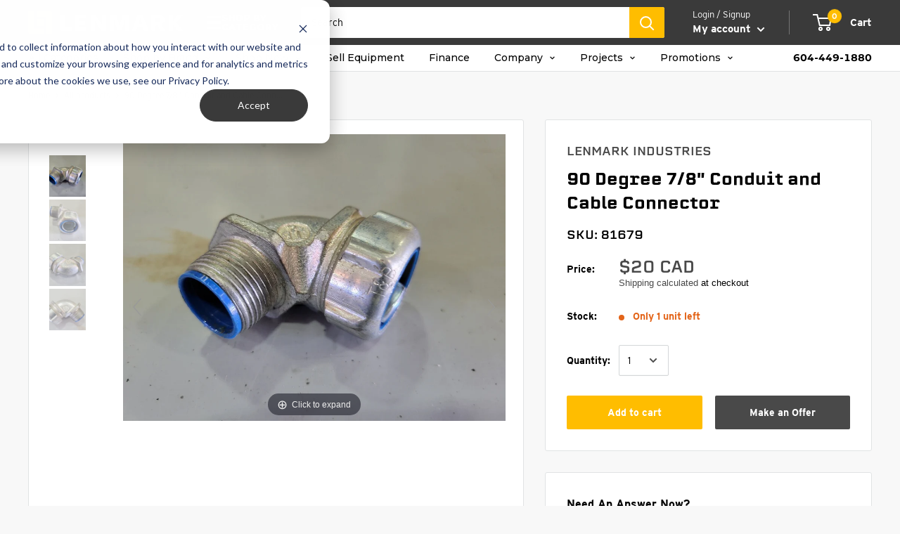

--- FILE ---
content_type: text/html; charset=utf-8
request_url: https://www.lenmark.com/products/90-degree-7-8-conduit-and-cable-connector
body_size: 76482
content:
<!doctype html>

<html class="no-js" lang="en">
  <!-- <script>var script2=document.createElement('script');script2.type='text/javascript';script2.crossorigin ='anonymous';script2.src='https://lenmarkindustries.myshopify.com/apps/ips3/shops/lenmarkindustries/lenmarkindustries.js';document.getElementsByTagName('head')[0].appendChild(script2);</script> -->
<head>
    <script>GSXMLHttpRequest = XMLHttpRequest;</script>
    <meta charset="utf-8">
    <meta name="viewport" content="width=device-width, initial-scale=1.0, height=device-height, minimum-scale=1.0, maximum-scale=1.0">
    <meta name="theme-color" content="#494949">
    <link rel=“canonical” href=“https://www.lenmark.com/pages/sell-your-equipment” />

    <title>90 Degree 7/8&quot; Conduit and Cable Connector
</title><meta name="description" content="Condition Used"><link rel="canonical" href="https://www.lenmark.com/products/90-degree-7-8-conduit-and-cable-connector"><link rel="shortcut icon" href="//www.lenmark.com/cdn/shop/files/Lenmark_Favicon_OneColour_96x96.png?v=1613749972" type="image/png"><link rel="preload" as="style" href="//www.lenmark.com/cdn/shop/t/168/assets/theme.css?v=140030455341008500501759523798">
    <link rel="preconnect" href="https://cdn.shopify.com">
    <link rel="preconnect" href="https://fonts.shopifycdn.com">
    <link rel="dns-prefetch" href="https://productreviews.shopifycdn.com">
    <link rel="dns-prefetch" href="https://ajax.googleapis.com">
    <link rel="dns-prefetch" href="https://maps.googleapis.com">
    <link rel="dns-prefetch" href="https://maps.gstatic.com">
  
 <link rel="preload" href="//www.lenmark.com/cdn/shop/t/168/assets/boost-pfs-core-instant-search.js?v=15407671551351061481683583726" as="script">    
    <link rel="preload" href="//www.lenmark.com/cdn/shop/t/168/assets/boost-pfs-instant-search.js?v=85974303196024604271683583727" as="script"><meta property="og:type" content="product">
  <meta property="og:title" content="90 Degree 7/8&quot; Conduit and Cable Connector"><meta property="og:image" content="http://www.lenmark.com/cdn/shop/files/170608.jpg?v=1760739011">
    <meta property="og:image:secure_url" content="https://www.lenmark.com/cdn/shop/files/170608.jpg?v=1760739011">
    <meta property="og:image:width" content="1440">
    <meta property="og:image:height" content="1080"><meta property="product:price:amount" content="20.00">
  <meta property="product:price:currency" content="CAD"><meta property="og:description" content="Condition Used"><meta property="og:url" content="https://www.lenmark.com/products/90-degree-7-8-conduit-and-cable-connector">
<meta property="og:site_name" content="Lenmark Industries"><meta name="twitter:card" content="summary"><meta name="twitter:title" content="90 Degree 7/8&quot; Conduit and Cable Connector">
  <meta name="twitter:description" content="





                            
            Condition
            Used
        
        











">
  <meta name="twitter:image" content="https://www.lenmark.com/cdn/shop/files/170608_600x600_crop_center.jpg?v=1760739011">
    <link rel="preload" href="//www.lenmark.com/cdn/fonts/poppins/poppins_n5.ad5b4b72b59a00358afc706450c864c3c8323842.woff2" as="font" type="font/woff2" crossorigin>
<link rel="preload" href="//www.lenmark.com/cdn/fonts/arimo/arimo_n4.a7efb558ca22d2002248bbe6f302a98edee38e35.woff2" as="font" type="font/woff2" crossorigin>
<link rel="preload" href="//www.lenmark.com/cdn/shop/t/168/assets/font-theme-star.woff2?v=176977276741202493121683583725" as="font" type="font/woff2" crossorigin>

<link rel="preload" href="//www.lenmark.com/cdn/fonts/arimo/arimo_n4.a7efb558ca22d2002248bbe6f302a98edee38e35.woff2" as="font" type="font/woff2" crossorigin><link rel="preload" href="//www.lenmark.com/cdn/fonts/poppins/poppins_i5.6acfce842c096080e34792078ef3cb7c3aad24d4.woff2" as="font" type="font/woff2" crossorigin><link rel="preload" href="//www.lenmark.com/cdn/fonts/arimo/arimo_n7.1d2d0638e6a1228d86beb0e10006e3280ccb2d04.woff2" as="font" type="font/woff2" crossorigin><link rel="preload" href="//www.lenmark.com/cdn/fonts/arimo/arimo_i4.438ddb21a1b98c7230698d70dc1a21df235701b2.woff2" as="font" type="font/woff2" crossorigin><link rel="preload" href="//www.lenmark.com/cdn/fonts/arimo/arimo_i7.b9f09537c29041ec8d51f8cdb7c9b8e4f1f82cb1.woff2" as="font" type="font/woff2" crossorigin><link rel="preload" href="//www.lenmark.com/cdn/fonts/arimo/arimo_n6.9c18b0befd86597f319b7d7f925727d04c262b32.woff2" as="font" type="font/woff2" crossorigin><style>
  /* We load the font used for the integration with Shopify Reviews to load our own stars */
  @font-face {
    font-family: "font-theme-star";
    src: url(//www.lenmark.com/cdn/shop/t/168/assets/font-theme-star.eot?v=178649971611478077551683583727);
    src: url(//www.lenmark.com/cdn/shop/t/168/assets/font-theme-star.eot?%23iefix&v=178649971611478077551683583727) format("embedded-opentype"), url(//www.lenmark.com/cdn/shop/t/168/assets/font-theme-star.woff2?v=176977276741202493121683583725) format("woff2"), url(//www.lenmark.com/cdn/shop/t/168/assets/font-theme-star.ttf?v=17527569363257290761683583730) format("truetype");
    font-weight: normal;
    font-style: normal;
    font-display: fallback;
  }

  @font-face {
  font-family: Poppins;
  font-weight: 500;
  font-style: normal;
  font-display: fallback;
  src: url("//www.lenmark.com/cdn/fonts/poppins/poppins_n5.ad5b4b72b59a00358afc706450c864c3c8323842.woff2") format("woff2"),
       url("//www.lenmark.com/cdn/fonts/poppins/poppins_n5.33757fdf985af2d24b32fcd84c9a09224d4b2c39.woff") format("woff");
}

  @font-face {
  font-family: Arimo;
  font-weight: 400;
  font-style: normal;
  font-display: fallback;
  src: url("//www.lenmark.com/cdn/fonts/arimo/arimo_n4.a7efb558ca22d2002248bbe6f302a98edee38e35.woff2") format("woff2"),
       url("//www.lenmark.com/cdn/fonts/arimo/arimo_n4.0da809f7d1d5ede2a73be7094ac00741efdb6387.woff") format("woff");
}

  
  @font-face {
  font-family: Arimo;
  font-weight: 400;
  font-style: normal;
  font-display: fallback;
  src: url("//www.lenmark.com/cdn/fonts/arimo/arimo_n4.a7efb558ca22d2002248bbe6f302a98edee38e35.woff2") format("woff2"),
       url("//www.lenmark.com/cdn/fonts/arimo/arimo_n4.0da809f7d1d5ede2a73be7094ac00741efdb6387.woff") format("woff");
}

@font-face {
  font-family: Arimo;
  font-weight: 600;
  font-style: normal;
  font-display: fallback;
  src: url("//www.lenmark.com/cdn/fonts/arimo/arimo_n6.9c18b0befd86597f319b7d7f925727d04c262b32.woff2") format("woff2"),
       url("//www.lenmark.com/cdn/fonts/arimo/arimo_n6.422bf6679b81a8bfb1b25d19299a53688390c2b9.woff") format("woff");
}

@font-face {
  font-family: Poppins;
  font-weight: 500;
  font-style: italic;
  font-display: fallback;
  src: url("//www.lenmark.com/cdn/fonts/poppins/poppins_i5.6acfce842c096080e34792078ef3cb7c3aad24d4.woff2") format("woff2"),
       url("//www.lenmark.com/cdn/fonts/poppins/poppins_i5.a49113e4fe0ad7fd7716bd237f1602cbec299b3c.woff") format("woff");
}


  @font-face {
  font-family: Arimo;
  font-weight: 700;
  font-style: normal;
  font-display: fallback;
  src: url("//www.lenmark.com/cdn/fonts/arimo/arimo_n7.1d2d0638e6a1228d86beb0e10006e3280ccb2d04.woff2") format("woff2"),
       url("//www.lenmark.com/cdn/fonts/arimo/arimo_n7.f4b9139e8eac4a17b38b8707044c20f54c3be479.woff") format("woff");
}

  @font-face {
  font-family: Arimo;
  font-weight: 400;
  font-style: italic;
  font-display: fallback;
  src: url("//www.lenmark.com/cdn/fonts/arimo/arimo_i4.438ddb21a1b98c7230698d70dc1a21df235701b2.woff2") format("woff2"),
       url("//www.lenmark.com/cdn/fonts/arimo/arimo_i4.0e1908a0dc1ec32fabb5a03a0c9ee2083f82e3d7.woff") format("woff");
}

  @font-face {
  font-family: Arimo;
  font-weight: 700;
  font-style: italic;
  font-display: fallback;
  src: url("//www.lenmark.com/cdn/fonts/arimo/arimo_i7.b9f09537c29041ec8d51f8cdb7c9b8e4f1f82cb1.woff2") format("woff2"),
       url("//www.lenmark.com/cdn/fonts/arimo/arimo_i7.ec659fc855f754fd0b1bd052e606bba1058f73da.woff") format("woff");
}


  :root {
    --default-text-font-size : 15px;
    --base-text-font-size    : 14px;
    --heading-font-family    : Poppins, sans-serif;
    --heading-font-weight    : 500;
      --heading-font-style     : normal;

    --nav-font-family    : Arimo, sans-serif;
    --nav-font-weight    : 400;
    --nav-font-style     : normal;
    --nav-font-size    : 15px;

      
    --text-font-family       : Arimo, sans-serif;
    --text-font-weight       : 400;
    --text-font-style        : normal;
    --text-font-bolder-weight: 600;
    --text-link-decoration   : underline;

    --text-color               : #000000;
    --text-color-rgb           : 0, 0, 0;
    --heading-color            : #000000;
    --border-color             : #e1e3e4;
    --border-color-rgb         : 225, 227, 228;
    --form-border-color        : #d4d6d8;
    --accent-color             : #494949;
    --accent-color-rgb         : 73, 73, 73;
    --link-color               : #8a9297;
    --link-color-hover         : #646c71;
    --background               : #f8f8f8;
    --secondary-background     : #ffffff;
    --secondary-background-rgb : 255, 255, 255;
    --accent-background        : rgba(73, 73, 73, 0.08);

    --error-color       : #e3651a;
    --error-background  : rgba(227, 101, 26, 0.07);
    --success-color     : #4caa66;
    --success-background: rgba(76, 170, 102, 0.11);

    --primary-button-background      : #494949;
    --primary-button-background-rgb  : 73, 73, 73;
    --primary-button-text-color      : #ffffff;
    --secondary-button-background    : #ffbd00;
    --secondary-button-background-rgb: 255, 189, 0;
    --secondary-button-text-color    : #ffffff;

    --header-background      : #3a3a3a;
    --header-text-color      : #ffffff;
    --header-light-text-color: #ffffff;
    --header-border-color    : rgba(255, 255, 255, 0.3);
    --header-accent-color    : #ffbd00;
    --header_link_hover_color: #ffbd00;
  	 --header_link_hover_alternate_color: #e1e3e4;

    --flickity-arrow-color: #abb1b4;--product-on-sale-accent           : #e3651a;
    --product-on-sale-accent-rgb       : 227, 101, 26;
    --product-on-sale-color            : #ffffff;
    --product-in-stock-color           : #4caa66;
    --product-low-stock-color          : #e3651a;
    --product-sold-out-color           : #8a9297;
    --product-custom-label-1-background: #ffbd00;
    --product-custom-label-1-color     : #ffffff;
    --product-custom-label-2-background: #4caa66;
    --product-custom-label-2-color     : #ffffff;
    --product-review-star-color        : #ffbd00;

    --mobile-container-gutter : 20px;
    --desktop-container-gutter: 40px;
  }
</style>

<script>
  // IE11 does not have support for CSS variables, so we have to polyfill them
  if (!(((window || {}).CSS || {}).supports && window.CSS.supports('(--a: 0)'))) {
    const script = document.createElement('script');
    script.type = 'text/javascript';
    script.src = 'https://cdn.jsdelivr.net/npm/css-vars-ponyfill@2';
    script.onload = function() {
      cssVars({});
    };

    document.getElementsByTagName('head')[0].appendChild(script);
  }
</script>
  
  <script>window.performance && window.performance.mark && window.performance.mark('shopify.content_for_header.start');</script><meta name="google-site-verification" content="g4LiwClVpM5jVHRSUKXkz3safnoYp-lw_CJnTb-wfP4">
<meta name="facebook-domain-verification" content="q59798l8lbyqzavc9els7mb9f149ph">
<meta name="facebook-domain-verification" content="exz12byhzc6lyf7t48psi91y0xydqf">
<meta id="shopify-digital-wallet" name="shopify-digital-wallet" content="/3402006646/digital_wallets/dialog">
<meta name="shopify-checkout-api-token" content="bd639e8963411db1aea96e917e2c1eba">
<link rel="alternate" hreflang="x-default" href="https://www.lenmark.com/products/90-degree-7-8-conduit-and-cable-connector">
<link rel="alternate" hreflang="en" href="https://www.lenmark.com/products/90-degree-7-8-conduit-and-cable-connector">
<link rel="alternate" hreflang="es" href="https://www.lenmark.com/es/products/90-degree-7-8-conduit-and-cable-connector">
<link rel="alternate" hreflang="es-MX" href="https://www.lenmark.com/es-mex/products/90-degree-7-8-conduit-and-cable-connector">
<link rel="alternate" hreflang="en-MX" href="https://www.lenmark.com/en-mex/products/90-degree-7-8-conduit-and-cable-connector">
<link rel="alternate" hreflang="es-AI" href="https://www.lenmark.com/es-na/products/90-degree-7-8-conduit-and-cable-connector">
<link rel="alternate" hreflang="en-AI" href="https://www.lenmark.com/en-na/products/90-degree-7-8-conduit-and-cable-connector">
<link rel="alternate" hreflang="es-AG" href="https://www.lenmark.com/es-na/products/90-degree-7-8-conduit-and-cable-connector">
<link rel="alternate" hreflang="en-AG" href="https://www.lenmark.com/en-na/products/90-degree-7-8-conduit-and-cable-connector">
<link rel="alternate" hreflang="es-AW" href="https://www.lenmark.com/es-na/products/90-degree-7-8-conduit-and-cable-connector">
<link rel="alternate" hreflang="en-AW" href="https://www.lenmark.com/en-na/products/90-degree-7-8-conduit-and-cable-connector">
<link rel="alternate" hreflang="es-BS" href="https://www.lenmark.com/es-na/products/90-degree-7-8-conduit-and-cable-connector">
<link rel="alternate" hreflang="en-BS" href="https://www.lenmark.com/en-na/products/90-degree-7-8-conduit-and-cable-connector">
<link rel="alternate" hreflang="es-BB" href="https://www.lenmark.com/es-na/products/90-degree-7-8-conduit-and-cable-connector">
<link rel="alternate" hreflang="en-BB" href="https://www.lenmark.com/en-na/products/90-degree-7-8-conduit-and-cable-connector">
<link rel="alternate" hreflang="es-BZ" href="https://www.lenmark.com/es-na/products/90-degree-7-8-conduit-and-cable-connector">
<link rel="alternate" hreflang="en-BZ" href="https://www.lenmark.com/en-na/products/90-degree-7-8-conduit-and-cable-connector">
<link rel="alternate" hreflang="es-BM" href="https://www.lenmark.com/es-na/products/90-degree-7-8-conduit-and-cable-connector">
<link rel="alternate" hreflang="en-BM" href="https://www.lenmark.com/en-na/products/90-degree-7-8-conduit-and-cable-connector">
<link rel="alternate" hreflang="es-VG" href="https://www.lenmark.com/es-na/products/90-degree-7-8-conduit-and-cable-connector">
<link rel="alternate" hreflang="en-VG" href="https://www.lenmark.com/en-na/products/90-degree-7-8-conduit-and-cable-connector">
<link rel="alternate" hreflang="es-BQ" href="https://www.lenmark.com/es-na/products/90-degree-7-8-conduit-and-cable-connector">
<link rel="alternate" hreflang="en-BQ" href="https://www.lenmark.com/en-na/products/90-degree-7-8-conduit-and-cable-connector">
<link rel="alternate" hreflang="es-KY" href="https://www.lenmark.com/es-na/products/90-degree-7-8-conduit-and-cable-connector">
<link rel="alternate" hreflang="en-KY" href="https://www.lenmark.com/en-na/products/90-degree-7-8-conduit-and-cable-connector">
<link rel="alternate" hreflang="es-CR" href="https://www.lenmark.com/es-na/products/90-degree-7-8-conduit-and-cable-connector">
<link rel="alternate" hreflang="en-CR" href="https://www.lenmark.com/en-na/products/90-degree-7-8-conduit-and-cable-connector">
<link rel="alternate" hreflang="es-CW" href="https://www.lenmark.com/es-na/products/90-degree-7-8-conduit-and-cable-connector">
<link rel="alternate" hreflang="en-CW" href="https://www.lenmark.com/en-na/products/90-degree-7-8-conduit-and-cable-connector">
<link rel="alternate" hreflang="es-DM" href="https://www.lenmark.com/es-na/products/90-degree-7-8-conduit-and-cable-connector">
<link rel="alternate" hreflang="en-DM" href="https://www.lenmark.com/en-na/products/90-degree-7-8-conduit-and-cable-connector">
<link rel="alternate" hreflang="es-DO" href="https://www.lenmark.com/es-na/products/90-degree-7-8-conduit-and-cable-connector">
<link rel="alternate" hreflang="en-DO" href="https://www.lenmark.com/en-na/products/90-degree-7-8-conduit-and-cable-connector">
<link rel="alternate" hreflang="es-SV" href="https://www.lenmark.com/es-na/products/90-degree-7-8-conduit-and-cable-connector">
<link rel="alternate" hreflang="en-SV" href="https://www.lenmark.com/en-na/products/90-degree-7-8-conduit-and-cable-connector">
<link rel="alternate" hreflang="es-GL" href="https://www.lenmark.com/es-na/products/90-degree-7-8-conduit-and-cable-connector">
<link rel="alternate" hreflang="en-GL" href="https://www.lenmark.com/en-na/products/90-degree-7-8-conduit-and-cable-connector">
<link rel="alternate" hreflang="es-GD" href="https://www.lenmark.com/es-na/products/90-degree-7-8-conduit-and-cable-connector">
<link rel="alternate" hreflang="en-GD" href="https://www.lenmark.com/en-na/products/90-degree-7-8-conduit-and-cable-connector">
<link rel="alternate" hreflang="es-GP" href="https://www.lenmark.com/es-na/products/90-degree-7-8-conduit-and-cable-connector">
<link rel="alternate" hreflang="en-GP" href="https://www.lenmark.com/en-na/products/90-degree-7-8-conduit-and-cable-connector">
<link rel="alternate" hreflang="es-GT" href="https://www.lenmark.com/es-na/products/90-degree-7-8-conduit-and-cable-connector">
<link rel="alternate" hreflang="en-GT" href="https://www.lenmark.com/en-na/products/90-degree-7-8-conduit-and-cable-connector">
<link rel="alternate" hreflang="es-HT" href="https://www.lenmark.com/es-na/products/90-degree-7-8-conduit-and-cable-connector">
<link rel="alternate" hreflang="en-HT" href="https://www.lenmark.com/en-na/products/90-degree-7-8-conduit-and-cable-connector">
<link rel="alternate" hreflang="es-HN" href="https://www.lenmark.com/es-na/products/90-degree-7-8-conduit-and-cable-connector">
<link rel="alternate" hreflang="en-HN" href="https://www.lenmark.com/en-na/products/90-degree-7-8-conduit-and-cable-connector">
<link rel="alternate" hreflang="es-JM" href="https://www.lenmark.com/es-na/products/90-degree-7-8-conduit-and-cable-connector">
<link rel="alternate" hreflang="en-JM" href="https://www.lenmark.com/en-na/products/90-degree-7-8-conduit-and-cable-connector">
<link rel="alternate" hreflang="es-MQ" href="https://www.lenmark.com/es-na/products/90-degree-7-8-conduit-and-cable-connector">
<link rel="alternate" hreflang="en-MQ" href="https://www.lenmark.com/en-na/products/90-degree-7-8-conduit-and-cable-connector">
<link rel="alternate" hreflang="es-MS" href="https://www.lenmark.com/es-na/products/90-degree-7-8-conduit-and-cable-connector">
<link rel="alternate" hreflang="en-MS" href="https://www.lenmark.com/en-na/products/90-degree-7-8-conduit-and-cable-connector">
<link rel="alternate" hreflang="es-NI" href="https://www.lenmark.com/es-na/products/90-degree-7-8-conduit-and-cable-connector">
<link rel="alternate" hreflang="en-NI" href="https://www.lenmark.com/en-na/products/90-degree-7-8-conduit-and-cable-connector">
<link rel="alternate" hreflang="es-PA" href="https://www.lenmark.com/es-na/products/90-degree-7-8-conduit-and-cable-connector">
<link rel="alternate" hreflang="en-PA" href="https://www.lenmark.com/en-na/products/90-degree-7-8-conduit-and-cable-connector">
<link rel="alternate" hreflang="es-SX" href="https://www.lenmark.com/es-na/products/90-degree-7-8-conduit-and-cable-connector">
<link rel="alternate" hreflang="en-SX" href="https://www.lenmark.com/en-na/products/90-degree-7-8-conduit-and-cable-connector">
<link rel="alternate" hreflang="es-BL" href="https://www.lenmark.com/es-na/products/90-degree-7-8-conduit-and-cable-connector">
<link rel="alternate" hreflang="en-BL" href="https://www.lenmark.com/en-na/products/90-degree-7-8-conduit-and-cable-connector">
<link rel="alternate" hreflang="es-KN" href="https://www.lenmark.com/es-na/products/90-degree-7-8-conduit-and-cable-connector">
<link rel="alternate" hreflang="en-KN" href="https://www.lenmark.com/en-na/products/90-degree-7-8-conduit-and-cable-connector">
<link rel="alternate" hreflang="es-LC" href="https://www.lenmark.com/es-na/products/90-degree-7-8-conduit-and-cable-connector">
<link rel="alternate" hreflang="en-LC" href="https://www.lenmark.com/en-na/products/90-degree-7-8-conduit-and-cable-connector">
<link rel="alternate" hreflang="es-MF" href="https://www.lenmark.com/es-na/products/90-degree-7-8-conduit-and-cable-connector">
<link rel="alternate" hreflang="en-MF" href="https://www.lenmark.com/en-na/products/90-degree-7-8-conduit-and-cable-connector">
<link rel="alternate" hreflang="es-PM" href="https://www.lenmark.com/es-na/products/90-degree-7-8-conduit-and-cable-connector">
<link rel="alternate" hreflang="en-PM" href="https://www.lenmark.com/en-na/products/90-degree-7-8-conduit-and-cable-connector">
<link rel="alternate" hreflang="es-VC" href="https://www.lenmark.com/es-na/products/90-degree-7-8-conduit-and-cable-connector">
<link rel="alternate" hreflang="en-VC" href="https://www.lenmark.com/en-na/products/90-degree-7-8-conduit-and-cable-connector">
<link rel="alternate" hreflang="es-TT" href="https://www.lenmark.com/es-na/products/90-degree-7-8-conduit-and-cable-connector">
<link rel="alternate" hreflang="en-TT" href="https://www.lenmark.com/en-na/products/90-degree-7-8-conduit-and-cable-connector">
<link rel="alternate" hreflang="es-TC" href="https://www.lenmark.com/es-na/products/90-degree-7-8-conduit-and-cable-connector">
<link rel="alternate" hreflang="en-TC" href="https://www.lenmark.com/en-na/products/90-degree-7-8-conduit-and-cable-connector">
<link rel="alternate" type="application/json+oembed" href="https://www.lenmark.com/products/90-degree-7-8-conduit-and-cable-connector.oembed">
<script async="async" src="/checkouts/internal/preloads.js?locale=en-CA"></script>
<link rel="preconnect" href="https://shop.app" crossorigin="anonymous">
<script async="async" src="https://shop.app/checkouts/internal/preloads.js?locale=en-CA&shop_id=3402006646" crossorigin="anonymous"></script>
<script id="apple-pay-shop-capabilities" type="application/json">{"shopId":3402006646,"countryCode":"CA","currencyCode":"CAD","merchantCapabilities":["supports3DS"],"merchantId":"gid:\/\/shopify\/Shop\/3402006646","merchantName":"Lenmark Industries","requiredBillingContactFields":["postalAddress","email","phone"],"requiredShippingContactFields":["postalAddress","email","phone"],"shippingType":"shipping","supportedNetworks":["visa","masterCard","amex","discover","interac","jcb"],"total":{"type":"pending","label":"Lenmark Industries","amount":"1.00"},"shopifyPaymentsEnabled":true,"supportsSubscriptions":true}</script>
<script id="shopify-features" type="application/json">{"accessToken":"bd639e8963411db1aea96e917e2c1eba","betas":["rich-media-storefront-analytics"],"domain":"www.lenmark.com","predictiveSearch":true,"shopId":3402006646,"locale":"en"}</script>
<script>var Shopify = Shopify || {};
Shopify.shop = "lenmarkindustries.myshopify.com";
Shopify.locale = "en";
Shopify.currency = {"active":"CAD","rate":"1.0"};
Shopify.country = "CA";
Shopify.theme = {"name":"Shopify\/main","id":122252886134,"schema_name":"Warehouse","schema_version":"1.9.19","theme_store_id":null,"role":"main"};
Shopify.theme.handle = "null";
Shopify.theme.style = {"id":null,"handle":null};
Shopify.cdnHost = "www.lenmark.com/cdn";
Shopify.routes = Shopify.routes || {};
Shopify.routes.root = "/";</script>
<script type="module">!function(o){(o.Shopify=o.Shopify||{}).modules=!0}(window);</script>
<script>!function(o){function n(){var o=[];function n(){o.push(Array.prototype.slice.apply(arguments))}return n.q=o,n}var t=o.Shopify=o.Shopify||{};t.loadFeatures=n(),t.autoloadFeatures=n()}(window);</script>
<script>
  window.ShopifyPay = window.ShopifyPay || {};
  window.ShopifyPay.apiHost = "shop.app\/pay";
  window.ShopifyPay.redirectState = null;
</script>
<script id="shop-js-analytics" type="application/json">{"pageType":"product"}</script>
<script defer="defer" async type="module" src="//www.lenmark.com/cdn/shopifycloud/shop-js/modules/v2/client.init-shop-cart-sync_BdyHc3Nr.en.esm.js"></script>
<script defer="defer" async type="module" src="//www.lenmark.com/cdn/shopifycloud/shop-js/modules/v2/chunk.common_Daul8nwZ.esm.js"></script>
<script type="module">
  await import("//www.lenmark.com/cdn/shopifycloud/shop-js/modules/v2/client.init-shop-cart-sync_BdyHc3Nr.en.esm.js");
await import("//www.lenmark.com/cdn/shopifycloud/shop-js/modules/v2/chunk.common_Daul8nwZ.esm.js");

  window.Shopify.SignInWithShop?.initShopCartSync?.({"fedCMEnabled":true,"windoidEnabled":true});

</script>
<script>
  window.Shopify = window.Shopify || {};
  if (!window.Shopify.featureAssets) window.Shopify.featureAssets = {};
  window.Shopify.featureAssets['shop-js'] = {"shop-cart-sync":["modules/v2/client.shop-cart-sync_QYOiDySF.en.esm.js","modules/v2/chunk.common_Daul8nwZ.esm.js"],"init-fed-cm":["modules/v2/client.init-fed-cm_DchLp9rc.en.esm.js","modules/v2/chunk.common_Daul8nwZ.esm.js"],"shop-button":["modules/v2/client.shop-button_OV7bAJc5.en.esm.js","modules/v2/chunk.common_Daul8nwZ.esm.js"],"init-windoid":["modules/v2/client.init-windoid_DwxFKQ8e.en.esm.js","modules/v2/chunk.common_Daul8nwZ.esm.js"],"shop-cash-offers":["modules/v2/client.shop-cash-offers_DWtL6Bq3.en.esm.js","modules/v2/chunk.common_Daul8nwZ.esm.js","modules/v2/chunk.modal_CQq8HTM6.esm.js"],"shop-toast-manager":["modules/v2/client.shop-toast-manager_CX9r1SjA.en.esm.js","modules/v2/chunk.common_Daul8nwZ.esm.js"],"init-shop-email-lookup-coordinator":["modules/v2/client.init-shop-email-lookup-coordinator_UhKnw74l.en.esm.js","modules/v2/chunk.common_Daul8nwZ.esm.js"],"pay-button":["modules/v2/client.pay-button_DzxNnLDY.en.esm.js","modules/v2/chunk.common_Daul8nwZ.esm.js"],"avatar":["modules/v2/client.avatar_BTnouDA3.en.esm.js"],"init-shop-cart-sync":["modules/v2/client.init-shop-cart-sync_BdyHc3Nr.en.esm.js","modules/v2/chunk.common_Daul8nwZ.esm.js"],"shop-login-button":["modules/v2/client.shop-login-button_D8B466_1.en.esm.js","modules/v2/chunk.common_Daul8nwZ.esm.js","modules/v2/chunk.modal_CQq8HTM6.esm.js"],"init-customer-accounts-sign-up":["modules/v2/client.init-customer-accounts-sign-up_C8fpPm4i.en.esm.js","modules/v2/client.shop-login-button_D8B466_1.en.esm.js","modules/v2/chunk.common_Daul8nwZ.esm.js","modules/v2/chunk.modal_CQq8HTM6.esm.js"],"init-shop-for-new-customer-accounts":["modules/v2/client.init-shop-for-new-customer-accounts_CVTO0Ztu.en.esm.js","modules/v2/client.shop-login-button_D8B466_1.en.esm.js","modules/v2/chunk.common_Daul8nwZ.esm.js","modules/v2/chunk.modal_CQq8HTM6.esm.js"],"init-customer-accounts":["modules/v2/client.init-customer-accounts_dRgKMfrE.en.esm.js","modules/v2/client.shop-login-button_D8B466_1.en.esm.js","modules/v2/chunk.common_Daul8nwZ.esm.js","modules/v2/chunk.modal_CQq8HTM6.esm.js"],"shop-follow-button":["modules/v2/client.shop-follow-button_CkZpjEct.en.esm.js","modules/v2/chunk.common_Daul8nwZ.esm.js","modules/v2/chunk.modal_CQq8HTM6.esm.js"],"lead-capture":["modules/v2/client.lead-capture_BntHBhfp.en.esm.js","modules/v2/chunk.common_Daul8nwZ.esm.js","modules/v2/chunk.modal_CQq8HTM6.esm.js"],"checkout-modal":["modules/v2/client.checkout-modal_CfxcYbTm.en.esm.js","modules/v2/chunk.common_Daul8nwZ.esm.js","modules/v2/chunk.modal_CQq8HTM6.esm.js"],"shop-login":["modules/v2/client.shop-login_Da4GZ2H6.en.esm.js","modules/v2/chunk.common_Daul8nwZ.esm.js","modules/v2/chunk.modal_CQq8HTM6.esm.js"],"payment-terms":["modules/v2/client.payment-terms_MV4M3zvL.en.esm.js","modules/v2/chunk.common_Daul8nwZ.esm.js","modules/v2/chunk.modal_CQq8HTM6.esm.js"]};
</script>
<script>(function() {
  var isLoaded = false;
  function asyncLoad() {
    if (isLoaded) return;
    isLoaded = true;
    var urls = ["https:\/\/cdn.nfcube.com\/instafeed-5c45f45c786259d4102b6b83b2b37287.js?shop=lenmarkindustries.myshopify.com","https:\/\/sp-auction.webkul.com\/js\/wk_shopify_auction.js?shop=lenmarkindustries.myshopify.com","https:\/\/sp-auction.webkul.com\/js\/wk_auction_category.js?shop=lenmarkindustries.myshopify.com","https:\/\/api.prod-rome.ue2.breadgateway.net\/api\/shopify-plugin-backend\/messaging-app\/cart.js?shopId=bbccd19e-ffc5-4022-999f-0e36dfefd249\u0026shop=lenmarkindustries.myshopify.com","https:\/\/cdn.hextom.com\/js\/ultimatesalesboost.js?shop=lenmarkindustries.myshopify.com","https:\/\/api-na1.hubapi.com\/scriptloader\/v1\/23918152.js?shop=lenmarkindustries.myshopify.com"];
    for (var i = 0; i < urls.length; i++) {
      var s = document.createElement('script');
      s.type = 'text/javascript';
      s.async = true;
      s.src = urls[i];
      var x = document.getElementsByTagName('script')[0];
      x.parentNode.insertBefore(s, x);
    }
  };
  if(window.attachEvent) {
    window.attachEvent('onload', asyncLoad);
  } else {
    window.addEventListener('load', asyncLoad, false);
  }
})();</script>
<script id="__st">var __st={"a":3402006646,"offset":-28800,"reqid":"470dfe7f-f490-43e5-bea9-6a305063275f-1769009950","pageurl":"www.lenmark.com\/products\/90-degree-7-8-conduit-and-cable-connector","u":"adff9cd1ad73","p":"product","rtyp":"product","rid":6978923462774};</script>
<script>window.ShopifyPaypalV4VisibilityTracking = true;</script>
<script id="captcha-bootstrap">!function(){'use strict';const t='contact',e='account',n='new_comment',o=[[t,t],['blogs',n],['comments',n],[t,'customer']],c=[[e,'customer_login'],[e,'guest_login'],[e,'recover_customer_password'],[e,'create_customer']],r=t=>t.map((([t,e])=>`form[action*='/${t}']:not([data-nocaptcha='true']) input[name='form_type'][value='${e}']`)).join(','),a=t=>()=>t?[...document.querySelectorAll(t)].map((t=>t.form)):[];function s(){const t=[...o],e=r(t);return a(e)}const i='password',u='form_key',d=['recaptcha-v3-token','g-recaptcha-response','h-captcha-response',i],f=()=>{try{return window.sessionStorage}catch{return}},m='__shopify_v',_=t=>t.elements[u];function p(t,e,n=!1){try{const o=window.sessionStorage,c=JSON.parse(o.getItem(e)),{data:r}=function(t){const{data:e,action:n}=t;return t[m]||n?{data:e,action:n}:{data:t,action:n}}(c);for(const[e,n]of Object.entries(r))t.elements[e]&&(t.elements[e].value=n);n&&o.removeItem(e)}catch(o){console.error('form repopulation failed',{error:o})}}const l='form_type',E='cptcha';function T(t){t.dataset[E]=!0}const w=window,h=w.document,L='Shopify',v='ce_forms',y='captcha';let A=!1;((t,e)=>{const n=(g='f06e6c50-85a8-45c8-87d0-21a2b65856fe',I='https://cdn.shopify.com/shopifycloud/storefront-forms-hcaptcha/ce_storefront_forms_captcha_hcaptcha.v1.5.2.iife.js',D={infoText:'Protected by hCaptcha',privacyText:'Privacy',termsText:'Terms'},(t,e,n)=>{const o=w[L][v],c=o.bindForm;if(c)return c(t,g,e,D).then(n);var r;o.q.push([[t,g,e,D],n]),r=I,A||(h.body.append(Object.assign(h.createElement('script'),{id:'captcha-provider',async:!0,src:r})),A=!0)});var g,I,D;w[L]=w[L]||{},w[L][v]=w[L][v]||{},w[L][v].q=[],w[L][y]=w[L][y]||{},w[L][y].protect=function(t,e){n(t,void 0,e),T(t)},Object.freeze(w[L][y]),function(t,e,n,w,h,L){const[v,y,A,g]=function(t,e,n){const i=e?o:[],u=t?c:[],d=[...i,...u],f=r(d),m=r(i),_=r(d.filter((([t,e])=>n.includes(e))));return[a(f),a(m),a(_),s()]}(w,h,L),I=t=>{const e=t.target;return e instanceof HTMLFormElement?e:e&&e.form},D=t=>v().includes(t);t.addEventListener('submit',(t=>{const e=I(t);if(!e)return;const n=D(e)&&!e.dataset.hcaptchaBound&&!e.dataset.recaptchaBound,o=_(e),c=g().includes(e)&&(!o||!o.value);(n||c)&&t.preventDefault(),c&&!n&&(function(t){try{if(!f())return;!function(t){const e=f();if(!e)return;const n=_(t);if(!n)return;const o=n.value;o&&e.removeItem(o)}(t);const e=Array.from(Array(32),(()=>Math.random().toString(36)[2])).join('');!function(t,e){_(t)||t.append(Object.assign(document.createElement('input'),{type:'hidden',name:u})),t.elements[u].value=e}(t,e),function(t,e){const n=f();if(!n)return;const o=[...t.querySelectorAll(`input[type='${i}']`)].map((({name:t})=>t)),c=[...d,...o],r={};for(const[a,s]of new FormData(t).entries())c.includes(a)||(r[a]=s);n.setItem(e,JSON.stringify({[m]:1,action:t.action,data:r}))}(t,e)}catch(e){console.error('failed to persist form',e)}}(e),e.submit())}));const S=(t,e)=>{t&&!t.dataset[E]&&(n(t,e.some((e=>e===t))),T(t))};for(const o of['focusin','change'])t.addEventListener(o,(t=>{const e=I(t);D(e)&&S(e,y())}));const B=e.get('form_key'),M=e.get(l),P=B&&M;t.addEventListener('DOMContentLoaded',(()=>{const t=y();if(P)for(const e of t)e.elements[l].value===M&&p(e,B);[...new Set([...A(),...v().filter((t=>'true'===t.dataset.shopifyCaptcha))])].forEach((e=>S(e,t)))}))}(h,new URLSearchParams(w.location.search),n,t,e,['guest_login'])})(!0,!0)}();</script>
<script integrity="sha256-4kQ18oKyAcykRKYeNunJcIwy7WH5gtpwJnB7kiuLZ1E=" data-source-attribution="shopify.loadfeatures" defer="defer" src="//www.lenmark.com/cdn/shopifycloud/storefront/assets/storefront/load_feature-a0a9edcb.js" crossorigin="anonymous"></script>
<script crossorigin="anonymous" defer="defer" src="//www.lenmark.com/cdn/shopifycloud/storefront/assets/shopify_pay/storefront-65b4c6d7.js?v=20250812"></script>
<script data-source-attribution="shopify.dynamic_checkout.dynamic.init">var Shopify=Shopify||{};Shopify.PaymentButton=Shopify.PaymentButton||{isStorefrontPortableWallets:!0,init:function(){window.Shopify.PaymentButton.init=function(){};var t=document.createElement("script");t.src="https://www.lenmark.com/cdn/shopifycloud/portable-wallets/latest/portable-wallets.en.js",t.type="module",document.head.appendChild(t)}};
</script>
<script data-source-attribution="shopify.dynamic_checkout.buyer_consent">
  function portableWalletsHideBuyerConsent(e){var t=document.getElementById("shopify-buyer-consent"),n=document.getElementById("shopify-subscription-policy-button");t&&n&&(t.classList.add("hidden"),t.setAttribute("aria-hidden","true"),n.removeEventListener("click",e))}function portableWalletsShowBuyerConsent(e){var t=document.getElementById("shopify-buyer-consent"),n=document.getElementById("shopify-subscription-policy-button");t&&n&&(t.classList.remove("hidden"),t.removeAttribute("aria-hidden"),n.addEventListener("click",e))}window.Shopify?.PaymentButton&&(window.Shopify.PaymentButton.hideBuyerConsent=portableWalletsHideBuyerConsent,window.Shopify.PaymentButton.showBuyerConsent=portableWalletsShowBuyerConsent);
</script>
<script data-source-attribution="shopify.dynamic_checkout.cart.bootstrap">document.addEventListener("DOMContentLoaded",(function(){function t(){return document.querySelector("shopify-accelerated-checkout-cart, shopify-accelerated-checkout")}if(t())Shopify.PaymentButton.init();else{new MutationObserver((function(e,n){t()&&(Shopify.PaymentButton.init(),n.disconnect())})).observe(document.body,{childList:!0,subtree:!0})}}));
</script>
<link id="shopify-accelerated-checkout-styles" rel="stylesheet" media="screen" href="https://www.lenmark.com/cdn/shopifycloud/portable-wallets/latest/accelerated-checkout-backwards-compat.css" crossorigin="anonymous">
<style id="shopify-accelerated-checkout-cart">
        #shopify-buyer-consent {
  margin-top: 1em;
  display: inline-block;
  width: 100%;
}

#shopify-buyer-consent.hidden {
  display: none;
}

#shopify-subscription-policy-button {
  background: none;
  border: none;
  padding: 0;
  text-decoration: underline;
  font-size: inherit;
  cursor: pointer;
}

#shopify-subscription-policy-button::before {
  box-shadow: none;
}

      </style>

<script>window.performance && window.performance.mark && window.performance.mark('shopify.content_for_header.end');</script>

    <link rel="preconnect" href="https://fonts.googleapis.com">
    <link rel="preconnect" href="https://fonts.gstatic.com" crossorigin>
    <link href="https://fonts.googleapis.com/css?family=Montserrat:300,400,500,600,700,800" rel="stylesheet">
  
    <link rel="stylesheet" href="//www.lenmark.com/cdn/shop/t/168/assets/theme.css?v=140030455341008500501759523798">

    
  <script type="application/ld+json">
  {
    "@context": "http://schema.org",
    "@type": "Product",
    "offers": [{
          "@type": "Offer",
          "name": "Default Title",
          "availability":"https://schema.org/InStock",
          "price": 20.0,
          "priceCurrency": "CAD",
          "priceValidUntil": "2026-01-31","sku": "81679","url": "/products/90-degree-7-8-conduit-and-cable-connector/products/90-degree-7-8-conduit-and-cable-connector?variant=42656796180598"
        }
],
    "brand": {
      "name": "Lenmark Industries"
    },
    "name": "90 Degree 7\/8\" Conduit and Cable Connector",
    "description": "\n\n\n\n\n\n                            \n            Condition\n            Used\n        \n        \n\n\n\n\n\n\n\n\n\n\n\n",
    "category": "Wires \u0026 Cables",
    "url": "/products/90-degree-7-8-conduit-and-cable-connector/products/90-degree-7-8-conduit-and-cable-connector",
    "sku": "81679",
    "image": {
      "@type": "ImageObject",
      "url": "https://www.lenmark.com/cdn/shop/files/170608_1024x.jpg?v=1760739011",
      "image": "https://www.lenmark.com/cdn/shop/files/170608_1024x.jpg?v=1760739011",
      "name": "90 Degree 7\/8\" Conduit and Cable Connector",
      "width": "1024",
      "height": "1024"
    }
  }
  </script>



  <script type="application/ld+json">
  {
    "@context": "http://schema.org",
    "@type": "BreadcrumbList",
  "itemListElement": [{
      "@type": "ListItem",
      "position": 1,
      "name": "Home",
      "item": "https://www.lenmark.com"
    },{
          "@type": "ListItem",
          "position": 2,
          "name": "90 Degree 7\/8\" Conduit and Cable Connector",
          "item": "https://www.lenmark.com/products/90-degree-7-8-conduit-and-cable-connector"
        }]
  }
  </script>

<link rel="stylesheet" href="//www.lenmark.com/cdn/shop/t/168/assets/custom.scss.css?v=86926925839851825781732826082">

    <script>
      // This allows to expose several variables to the global scope, to be used in scripts
      window.theme = {
        pageType: "product",
        cartCount: 0,
        moneyFormat: "${{amount}} CAD",
        moneyWithCurrencyFormat: "${{amount}} CAD",
        showDiscount: true,
        discountMode: "saving",
        searchMode: "product,article",
        cartType: "drawer"
      };

      window.routes = {
        rootUrl: "\/",
        cartUrl: "\/cart",
        cartAddUrl: "\/cart\/add",
        cartChangeUrl: "\/cart\/change",
        searchUrl: "\/search",
        productRecommendationsUrl: "\/recommendations\/products"
      };

      window.languages = {
        collectionOnSaleLabel: "Save {{savings}}",
        productFormUnavailable: "Unavailable",
        productFormAddToCart: "Add to cart",
        productFormSoldOut: "Sold out",
        shippingEstimatorNoResults: "No shipping could be found for your address.",
        shippingEstimatorOneResult: "There is one shipping rate for your address:",
        shippingEstimatorMultipleResults: "There are {{count}} shipping rates for your address:",
        shippingEstimatorErrors: "There are some errors:"
      };

      window.lazySizesConfig = {
        loadHidden: false,
        hFac: 0.8,
        expFactor: 3,
        customMedia: {
          '--phone': '(max-width: 640px)',
          '--tablet': '(min-width: 641px) and (max-width: 1023px)',
          '--lap': '(min-width: 1024px)'
        }
      };

      document.documentElement.className = document.documentElement.className.replace('no-js', 'js');
    </script>

    <!-- changes sell page -->
    <script src="//www.lenmark.com/cdn/shop/t/168/assets/sell-equipment.js?v=79972000212511968951743698796" type="text/javascript"></script>
<script src="//www.lenmark.com/cdn/shop/t/168/assets/sv-hover-intent.js?v=31763877497197467871683583730" defer></script>
    <script src="//www.lenmark.com/cdn/shop/t/168/assets/theme.js?v=125625178287498199331702574577" defer></script>
    <script src="//www.lenmark.com/cdn/shop/t/168/assets/custom.js?v=46633897465311794741709577918" defer></script><script>
        (function () {
          window.onpageshow = function() {
            // We force re-freshing the cart content onpageshow, as most browsers will serve a cache copy when hitting the
            // back button, which cause staled data
            document.documentElement.dispatchEvent(new CustomEvent('cart:refresh', {
              bubbles: true,
              detail: {scrollToTop: false}
            }));
          };
        })();
      </script><link rel="stylesheet" href="https://use.typekit.net/gfe0dim.css">
  
 <!-- Global site tag (gtag.js) - Google Analytics -->
<script async src="https://www.googletagmanager.com/gtag/js?id=G-R4ZN025EMH"></script>
<script>
  window.dataLayer = window.dataLayer || [];
  function gtag(){dataLayer.push(arguments);}
  gtag('js', new Date());

  let customerTags = null || [];
  gtag("set", {user_properties: {customerTags: customerTags.join(',')}});
  gtag('config', 'AW-869239071');

  // For use by old UA property
  window.lenmarkCustomerTags = customerTags;
</script>

<!-- Google Tag Manager -->
<script>(function(w,d,s,l,i){w[l]=w[l]||[];w[l].push({'gtm.start':
new Date().getTime(),event:'gtm.js'});var f=d.getElementsByTagName(s)[0],
j=d.createElement(s),dl=l!='dataLayer'?'&l='+l:'';j.async=true;j.src=
'https://www.googletagmanager.com/gtm.js?id='+i+dl;f.parentNode.insertBefore(j,f);
})(window,document,'script','dataLayer','GTM-MHCBXZR');</script>
<!-- End Google Tag Manager -->

<!-- Microsoft -->
<script>(function(w,d,t,r,u){var f,n,i;w[u]=w[u]||[],f=function(){var o={ti:"343108096", enableAutoSpaTracking: true};o.q=w[u],w[u]=new UET(o),w[u].push("pageLoad")},n=d.createElement(t),n.src=r,n.async=1,n.onload=n.onreadystatechange=function(){var s=this.readyState;s&&s!=="loaded"&&s!=="complete"||(f(),n.onload=n.onreadystatechange=null)},i=d.getElementsByTagName(t)[0],i.parentNode.insertBefore(n,i)})(window,document,"script","//bat.bing.com/bat.js","uetq");</script>
<script>
    jQuery('a[href^=tel]').on('click', function(element) {
        window.uetq = window.uetq || [];
        window.uetq.push({ 'ec':'telephone', 'ea':'click', 'el':this.href});
    });
</script>
<!-- End Microsoft -->
	

    
    
    
    <script src="//www.lenmark.com/cdn/shop/t/168/assets/magiczoomplus.js?v=30799240050573136481683583731" type="text/javascript"></script>
	<script src="https://code.jquery.com/jquery-2.2.4.min.js" type="text/javascript"></script>
<script>jQuery.noConflict();</script>
    <link href="//www.lenmark.com/cdn/shop/t/168/assets/magiczoomplus.css?v=86685751658445847641683583727" rel="stylesheet" type="text/css" media="all" />
    
    <script src="//www.lenmark.com/cdn/shop/t/168/assets/magicscroll.js?v=183339705857731578141683583726" type="text/javascript"></script>
    <link href="//www.lenmark.com/cdn/shop/t/168/assets/magicscroll.css?v=14393344627398674981683583732" rel="stylesheet" type="text/css" media="all" />
    
    <link href="//www.lenmark.com/cdn/shop/t/168/assets/magiczoomplus.additional.css?v=105566875285011656641754578950" rel="stylesheet" type="text/css" media="all" />
    <script type="text/javascript">
    mzOptions = {
		'zoomWidth':'auto',
		'zoomHeight':'auto',
		'zoomPosition':'inner',
		'zoomDistance':20,
		'selectorTrigger':'click',
		'transitionEffect':true,
		'zoomMode':'off',
		'zoomOn':'click',
		'zoomCaption':'off',
		'upscale':true,
		'variableZoom':true,
		'smoothing':true,
		'expand':'window',
		'expandZoomMode':'zoom',
		'expandZoomOn':'always',
		'expandCaption':true,
		'closeOnClickOutside':true,
		'hint':'once',
		'textHoverZoomHint':'Hover to zoom',
		'textClickZoomHint':'Click to zoom',
		'textExpandHint':'Click to expand',
		'textBtnClose':'Close',
		'textBtnNext':'Next',
		'textBtnPrev':'Previous',
		'lazyZoom':true,
		'rightClick':false
    }
    mzMobileOptions = {
		'zoomMode':'zoom',
		'textHoverZoomHint':'Touch to zoom',
		'textClickZoomHint':'Double tap to zoom',
		'textExpandHint':'Tap to expand'
    }
    
    MagicScrollOptions = {
		'width':'auto',
		'height':'auto',
		'mode':'scroll',
		'items':'7',
		'speed':400,
		'autoplay':0,
		'loop':'off',
		'step':'auto',
		'arrows':'outside',
		'pagination':true,
		'easing':'cubic-bezier(.8, 0, .5, 1)',
		'scrollOnWheel':'auto',
		'lazy-load':false
    }
    
    </script>
    <script src="//www.lenmark.com/cdn/shop/t/168/assets/magiczoomplus.sirv.js?v=51009372723995563431683583726" type="text/javascript"></script>
    









<!--begin-boost-pfs-filter-css-->
  <link rel="preload stylesheet" href="//www.lenmark.com/cdn/shop/t/168/assets/boost-pfs-instant-search.css?v=169760071261792131901683583725" as="style"><link href="//www.lenmark.com/cdn/shop/t/168/assets/boost-pfs-custom.css?v=20053438334628671661683583726" rel="stylesheet" type="text/css" media="all" />
<style data-id="boost-pfs-style" type="text/css">
    .boost-pfs-filter-option-title-text {}

   .boost-pfs-filter-tree-v .boost-pfs-filter-option-title-text:before {}
    .boost-pfs-filter-tree-v .boost-pfs-filter-option.boost-pfs-filter-option-collapsed .boost-pfs-filter-option-title-text:before {}
    .boost-pfs-filter-tree-h .boost-pfs-filter-option-title-heading:before {}

    .boost-pfs-filter-refine-by .boost-pfs-filter-option-title h3 {}

    .boost-pfs-filter-option-content .boost-pfs-filter-option-item-list .boost-pfs-filter-option-item button,
    .boost-pfs-filter-option-content .boost-pfs-filter-option-item-list .boost-pfs-filter-option-item .boost-pfs-filter-button,
    .boost-pfs-filter-option-range-amount input,
    .boost-pfs-filter-tree-v .boost-pfs-filter-refine-by .boost-pfs-filter-refine-by-items .refine-by-item,
    .boost-pfs-filter-refine-by-wrapper-v .boost-pfs-filter-refine-by .boost-pfs-filter-refine-by-items .refine-by-item,
    .boost-pfs-filter-refine-by .boost-pfs-filter-option-title,
    .boost-pfs-filter-refine-by .boost-pfs-filter-refine-by-items .refine-by-item>a,
    .boost-pfs-filter-refine-by>span,
    .boost-pfs-filter-clear,
    .boost-pfs-filter-clear-all{}
    .boost-pfs-filter-tree-h .boost-pfs-filter-pc .boost-pfs-filter-refine-by-items .refine-by-item .boost-pfs-filter-clear .refine-by-type, 
    .boost-pfs-filter-refine-by-wrapper-h .boost-pfs-filter-pc .boost-pfs-filter-refine-by-items .refine-by-item .boost-pfs-filter-clear .refine-by-type {}

    .boost-pfs-filter-option-multi-level-collections .boost-pfs-filter-option-multi-level-list .boost-pfs-filter-option-item .boost-pfs-filter-button-arrow .boost-pfs-arrow:before,
    .boost-pfs-filter-option-multi-level-tag .boost-pfs-filter-option-multi-level-list .boost-pfs-filter-option-item .boost-pfs-filter-button-arrow .boost-pfs-arrow:before {}

    .boost-pfs-filter-refine-by-wrapper-v .boost-pfs-filter-refine-by .boost-pfs-filter-refine-by-items .refine-by-item .boost-pfs-filter-clear:after, 
    .boost-pfs-filter-refine-by-wrapper-v .boost-pfs-filter-refine-by .boost-pfs-filter-refine-by-items .refine-by-item .boost-pfs-filter-clear:before, 
    .boost-pfs-filter-tree-v .boost-pfs-filter-refine-by .boost-pfs-filter-refine-by-items .refine-by-item .boost-pfs-filter-clear:after, 
    .boost-pfs-filter-tree-v .boost-pfs-filter-refine-by .boost-pfs-filter-refine-by-items .refine-by-item .boost-pfs-filter-clear:before,
    .boost-pfs-filter-refine-by-wrapper-h .boost-pfs-filter-pc .boost-pfs-filter-refine-by-items .refine-by-item .boost-pfs-filter-clear:after, 
    .boost-pfs-filter-refine-by-wrapper-h .boost-pfs-filter-pc .boost-pfs-filter-refine-by-items .refine-by-item .boost-pfs-filter-clear:before, 
    .boost-pfs-filter-tree-h .boost-pfs-filter-pc .boost-pfs-filter-refine-by-items .refine-by-item .boost-pfs-filter-clear:after, 
    .boost-pfs-filter-tree-h .boost-pfs-filter-pc .boost-pfs-filter-refine-by-items .refine-by-item .boost-pfs-filter-clear:before {}
    .boost-pfs-filter-option-range-slider .noUi-value-horizontal {}

    .boost-pfs-filter-tree-mobile-button button,
    .boost-pfs-filter-top-sorting-mobile button {}
    .boost-pfs-filter-top-sorting-mobile button>span:after {}
  </style>
<!--end-boost-pfs-filter-css-->
  <link href="//www.lenmark.com/cdn/shop/t/168/assets/flickity.css?v=108042754712247672141683583726" rel="stylesheet" type="text/css" media="all" />
  <script src="//www.lenmark.com/cdn/shop/t/168/assets/flickity.js?v=132123987638048311901683583731" type="text/javascript"></script>
  
  <!-- Hotjar Tracking Code for https://www.lenmark.com/ -->
<script>
    (function(h,o,t,j,a,r){
        h.hj=h.hj||function(){(h.hj.q=h.hj.q||[]).push(arguments)};
        h._hjSettings={hjid:3226819,hjsv:6};
        a=o.getElementsByTagName('head')[0];
        r=o.createElement('script');r.async=1;
        r.src=t+h._hjSettings.hjid+j+h._hjSettings.hjsv;
        a.appendChild(r);
    })(window,document,'https://static.hotjar.com/c/hotjar-','.js?sv=');
</script>

  <!-- LinkedIn Insight Tag -->
  <script type="text/javascript">
_linkedin_partner_id = "5575604";
window._linkedin_data_partner_ids = window._linkedin_data_partner_ids || [];
window._linkedin_data_partner_ids.push(_linkedin_partner_id);
</script><script type="text/javascript">
(function(l) {
if (!l){window.lintrk = function(a,b){window.lintrk.q.push([a,b])};
window.lintrk.q=[]}
var s = document.getElementsByTagName("script")[0];
var b = document.createElement("script");
b.type = "text/javascript";b.async = true;
b.src = "https://snap.licdn.com/li.lms-analytics/insight.min.js";
s.parentNode.insertBefore(b, s);})(window.lintrk);
</script>

  <script>
  if ((typeof jQuery === 'undefined') || (parseFloat(jQuery.fn.jquery) < 1.7)) {
    jqueryScript = document.createElement('script');
    jqueryScript.src = 'https://code.jquery.com/jquery-3.6.0.min.js';
    document.head.append(jqueryScript);
  }

  var wk_general_config = {"show_products_tag":{"value":"0","extra_field":null},"sort_by_customer":{"value":0,"extra_field":"null"},"start_bid_upcoming_auction":{"value":1,"extra_field":null},"wk_show_current_bid_pp":{"value":1,"extra_field":null},"wk_show_start_current_bid_pp":{"value":1,"extra_field":null}};
  var wk_auction_config = {"auction_autopay":{"value":"0","extra_field":null},"auction_joining_fee":{"value":"0","extra_field":"1"},"autofill_minimum_bid":{"value":1,"extra_field":null},"auto_pay":{"value":0,"extra_field":0},"banned_bidders":{"value":0,"extra_field":"{\"banned_bidder_type\":\"hide_place_btn\"}"},"bidder_username":{"value":"0","extra_field":null},"bid_as_anonymous":{"value":0,"extra_field":null},"capped_amount":{"value":"0","extra_field":null},"check_customer_details":{"value":"0","extra_field":null},"confirmation_for_bid":{"value":1,"extra_field":null},"create_auction_variant_on_buy_now":{"value":"0","extra_field":null},"currency":{"value":"CAD","extra_field":null},"current_bid_metafield":{"value":"0","extra_field":null},"days_to_show_auction":{"value":"10","extra_field":null},"display_proxy_bid":{"value":1,"extra_field":null},"enable_buy_now":{"value":0,"extra_field":"booking_amt"},"enable_proxy_Bid":{"value":1,"extra_field":0},"hide_all_bidders":{"value":1,"extra_field":null},"hide_buy_now":{"value":"0","extra_field":null},"hide_finished_auction":{"value":"5","extra_field":null},"highest_bid_mail_config":{"value":"0","extra_field":null},"highlight_current_bid":{"value":0,"extra_field":"{\"customer_highest_bidder\":\"rgba(0, 250, 0, 1)\",\"customer_participated\":\"rgba(255, 0, 0, 1)\",\"customer_not_participated\":\"rgba(0, 0, 0, 1)\"}"},"integer_bid_only":{"value":0,"extra_field":null},"joining_fee_policy":{"value":"once_per_auction","extra_field":null},"joining_payment_confirmation":{"value":"0","extra_field":null},"manage_orders_by":{"value":"by Shopify","extra_field":null},"max_bid_amt_allow":{"value":"0","extra_field":null},"max_bid_increment":{"value":"0","extra_field":null},"min_bid_amt_allow":{"value":"1","extra_field":null},"multi_currency":{"value":"0","extra_field":null},"outbid_notification":{"value":1,"extra_field":null},"pagination":{"value":"0","extra_field":null},"place_bid_collection":{"value":1,"extra_field":null},"popcorn_bidding":{"value":1,"extra_field":null},"product_subscription_config":{"value":"0","extra_field":null},"remove_reserve_price":{"value":1,"extra_field":null},"reserve_price_met":{"value":"0","extra_field":null},"restrict_same_customer_to_bid":{"value":"0","extra_field":null},"selling_auto_pay":{"value":"0","extra_field":null},"sell_multiple_units":{"value":0,"extra_field":1},"send_bid_email":{"value":"0","extra_field":null},"show_bidders":{"value":1,"extra_field":null},"show_end_bid":{"value":1,"extra_field":null},"show_popcornbid_desc":{"value":0,"extra_field":null},"show_reserved_price":{"value":1,"extra_field":null},"tax_on_joining":{"value":0,"extra_field":"1"},"terms_and_conditions":{"value":"","extra_field":"{\\\"default_handle\\\":false,\\\"tag_based_handle\\\":false}"},"update_customer_declined_card":{"value":"0","extra_field":null},"whatsapp_notification_to_admin":{"value":"0","extra_field":null},"wk_delivery_preference":{"value":"0","extra_field":null},"wk_show_max_bid":{"value":"1","extra_field":0},"wk_show_premium_price":{"value":"0","extra_field":null}};
  var wk_widget_config = {"date_format":{"value":"%e-%b-%Y %I:%M %p","extra_field":null},"widget_type":{"value":"2","extra_field":null},"wk_show_seconds":{"value":"1","extra_field":null}};
  var wk_theme_colors = {"bdr_color":{"value":"rgba(204, 204, 204, 1)","extra_field":null},"btn_text_color":{"value":"rgba(255, 255, 255, 1)","extra_field":null},"form_bg_color":{"value":"rgba(240, 77, 77, 0)","extra_field":null},"label_color":{"value":"rgba(64, 64, 64, 1)","extra_field":null},"text_color":{"value":"rgba(85, 85, 85, 1)","extra_field":null},"theme_color":{"value":"rgba(254, 190, 32, 1)","extra_field":null}};
  var wk_labels = {"action":"20","address":"Address","add_card":"Add Card","add_update_address":"Add\/Update Address","alert":"Alert","all_bidding_details":"23","all_running_auctions":"All Running Auctions","alphabetically_A_Z":"Alphabetically, A-Z","alphabetically_Z_A":"Alphabetically, Z-A","alphanumeric_values_only":"Only Alphanumeric values are allowed for username","amount_to_be_paid":"22","anonymous":"Anonymous","app_is_under_maintanance":"App is under maintanance","auction_ended_at":"8","auction_ending_latest":"Auction Ending Latest","auction_ending_soonest":"Auction Ending Soon","auction_starts_in":"Auction Starts In","auto_payment_content":"To place a bid, you’ll need to authorize a free order to securely save your card details.You’ll only be charged if you win.","avaiable_active_plan_auction_plan":"Available Penny Auction Plans","banned_bidder_msg":"You have been banned to buy any auction product","banned_username_comment":"We regret to inform you that your previous username has been banned due to a violation of our community guidelines. Kindly update your account with a new username.","bidder_name":"Bidder Name","bidding_closed_for_product":"Bidding closed for this product","bidding_date":"Bidding Date","bids_count":"Bids Count","bids_price":"Bids Price","bids_purchased":"Bids Purchased","bid_amount":"Bid Amount","bid_counts_bid":"{$bid_count} Bid(s)","bid_end_date":"2","bid_start_date":"6","bid_successfully_placed":"Bid Successfully Placed","billing_address_placeholder":"Billing Address Placeholder","bill_to":"Bill To","buy_all":"Buy All","buy_now":"14","cancel":"Cancel","cancel_card":"Cancel Card","card_authentication_failed":"Card Authentication Failed","card_declined":"Card Declined","card_number":"Card Number","card_removed_successfully":"Card Removed Successfully","card_updated_successfully":"Card Updated Successfully","change_card_details":"Change Card Details","checkout_session_id_invalid":"Checkout session id is invalid","check_joining_status":"Click To Check Joining Status","confirm_proxy_content":"Do you want to replace your current proxy bid of {$previous_proxy_bid} with {$current_proxy_bid}","confirm_your_bid":"Confirm Your Bid","congratulations":"Congratulations!","contact_you_soon":"Merchant Will Be Respond You Soon On Your Request","current_active_plan_auction_plan":"Current Active Penny Auction Plan","current_bid":"17","current_bid_low_to_igh":"Current Bid, Low to High","current_id_high_to_low":"Current Bid, High to Low","current_plan_price":"Current Plan Price","days":"Days","delivery":"Delivery","delivery_preference":"Delivery Preference","didnt_win":"12","end_date":"18","enter_username":"Enter Username","enter_user_name":"Enter New Username","expire_date":"Expiry Date","expiry_date":"Expiry Date","filter_by":"Filter By","for_auction_purchase":"For Auction Purchase","for_auto_payments":"For Auto Payments","go_back":"Go Back","hide_identity_from_bidders":"9","highest_bid":"Highest Bid","highest_bidder":"Highest Bidder","hours":"Hours","integer_bid_only":"Invalid Bid! Bid Should be a whole Number","joining_payment_pending":"Payment Status Pending, contact site owner.","join_auction":"Join Auction","limit":"Limit","location_address":"Location Address","location_name":"Location Name","lost":"Lost","mail_sent":"Your Request Has Been Sent","max_bid":"Max Bid","min":"Min","minimum_bidding_amount_allowed":"Maximum bidding amount allowed","min_proxy_bid":"Minimum proxy bidding amount allowed","msg_winner_processing":"{$auction_count} of your won auctions are still under process. Please wait for a while to purchase all your won auctions at once.","normal":"Normal","normal_and_proxy":"Normal and Proxy","not_purchased":"Not Purchased","no_":"No","no_bids":"No Bids","no_of_bids":"19","no_penny_plan_available":"No Penny Plan Available","no_record_found":"24","ok":"Ok","only_one_space_is_allowed":"Only one space is allowed","or_":"OR","participated_auctions":"Participated Auctions","pay_booking_amount_to_buy_now":"Pay {$booking_amount} booking amount here to buy now.","pay_with_card":"Pay With Card","pay_with_card_2":"Pay With Card","pa_customer_country_code":"Country Code","pa_customer_details_address_1":"Address","pa_customer_details_address_2":"Apartment, Suite, etc","pa_customer_details_city":"City","pa_customer_details_contact_number":"Contact Number","pa_customer_details_country":"Country","pa_customer_details_email_id":"Email Id","pa_customer_details_first_name":"First Name","pa_customer_details_last_name":"Last Name ","pa_customer_details_province":"Province","pa_customer_details_redirect_button":"Click to enter these details","pa_customer_details_redirect_heading":"Enter address\/contact details","pa_customer_details_redirect_text":"Phone number or address details are missing. Kindly fill in these details to place your bid.","pa_customer_details_top_heading":"Customer Details","pa_customer_details_zip_code":"Zip Code","pa_customer_mobile_number":"Mobile Number","pa_customer_whatsapp_notification":"Do You Want To Recieve Whats-App Notification.","pa_verify_your_mobile_number_and_country_code":"Verify Your Mobile Number And Country Code.","place_automatic_bid":"4","place_bid":"Place Bid","place_my_bid":"3","place_normal_proxy_bid_here":"Place Normal Bid and Proxy Bid from here.","place_proxy_bid":"5","place_your_bid":"Place Your Bid","plan_fetched_success":"Plan Fetched Successfully","plan_price":"Plan Price","please_agree_terms_and_conditions_before_joining":"Please agree terms and conditions before joining","please_select_delivery_preference":"Please select delivery preference","popcorn_bidding":"POPCORN BIDDING","popcorn_bidding_description":"The close date may change. Popcorn bidding is last minute bidding that causes the auction end date to be extended. This prevents sniping and allows everyone an opportunity to bid before the auction closes.","price_per_unit":"Price per unit","proceed":"Proceed","product_image":"Product Image","product_name":"16","proxy":"Proxy","proxy_already_reserved":"This proxy amount is already reserved.","proxy_bid":"Proxy Bid","proxy_bidding":"Proxy Bidding","proxy_bidding_activated":"Proxy Bidding Activated Successfully","proxy_bid_rule_description":"In case the bidding value is greater than and equal to Current Bid + 2*(minimum allowed bid- Current Bid) then,it this will be placed as a Proxy bid.","proxy_bid_rule_notice":"Proxy Bidding: Enter the maximum you are willing to bid, if someone else places a bid the system will automatically increase yours by increments till the maximum amount you bid for.","proxy_confirmation":"Proxy Confirmation","proxy_high_bid_till_target":"You will be the highest bidder till the target Amount you'll enter here.","purchased":"15","purchase_penny_plan_btn":"Purchase","quantity":"Quantity","quantity_bid":"Quantity Bid","remaining_bids":"Remaining Bids","remove_card":"Remove Card","remove_card_msg_front":"You cannot remove your card as you have bids on running auctions.","request_to_admin":"Request To Admin","reserved_price":"Reserved Price","reserve_price_met":"Reserve Price Met","reserve_price_not_met":"Reserve Price Not Met","restore_auction":"Restore Auction","running_auctions":"10","save_shipping":"Save Shipping","search":"search","search_tag":"Search Tag","sec":"Sec","select":"Select","select_all":"Select All","select_bidding_type":"Select Bidding Type","select_penny_auction_plan":"Penny Auction Plan.","select_products_tag":"Select Products Tag","select_sort_by":"Select Sort By","seller_details":"Seller Details","selling_autopay_first_authorization":"This is an Autopay auction. To place a bid, you must authorise by placing an order. If you are declared the winner, the winning amount will be automatically deducted.Otherwise, your order amount will be refunded.","selling_autopay_reauthorize_label":"Since your bidding amount is higher than the authorised amount, please place another order to increase the authorization amount required for your bid to be considered.","shipping_address_placeholder":"Shipping Address Placeholder","shipping_methods":"Shipping Methods","shipping_updated_successfully":"Shipping Updated Successfully.","ship_to":"Ship To","sort_by":"Sort By","start_bid":"Start Bid","start_bidding_amount":"7","status":"Status","store_pickup":"Store Pickup","store_pickup_details":"Store Pickup Details","submit":"Submit","sure_want_to_place_this_bid":"Are you sure you want to place this bid?","system_generated_bid":"System Generated Bid","target_amount_for_auto_bid":"Enter the Target Amount For Your Automatic Bid","terms_and_conditions":"terms and conditions","terms_and_conditions_label":"i agree with {$terms_and_conditions}","time_left":"1","transaction_declined_description":"Transaction was declined with this card on your last auction win. Please update the card details to avoid payment cancellation for future auctions.","unable_to_fetch_plan_details":"Unable To Fetch Plan Details","upcoming_auctions":"Upcoming Auctions","update_card":"Update Card","update_card_details":"Update card details","update_shipping":"Update Shipping","update_shipping_method":"Update Shipping Method","update_username":"Update Username","update_username_detail":"Update Username Detail","username":"Username","username_exists":"Username Already Exists","username_notice":"You can enter any custom username here that will be visible to all auction bidders instead of real name.","username_not_allowed":"Username not allowed","username_updated_successfully":"Username Updated Successfully.","variant_restore_auction":"There was an issue processing this auction. Please click restore to complete your purchase.","vendor_details":"Vendor Details","view_auction":"13","view_details":"View Details","view_your_bids":"View Your Bids","winning_auctions":"11","winning_bid_amount_new":"Winning Bid Amount","winning_bid_amt":"Winning Amount","wk_update_username":"Update Username","yes":"Yes","you":"You","your_card":"Your Card","your_current_bid":"Your Current Bid","your_last_bid":"21","Youve_been_outbid":"You've been outbid"};
</script>
  
<noscript>
<img height="1" width="1" style="display:none;" alt="" src="https://px.ads.linkedin.com/collect/?pid=5575604&fmt=gif" />
</noscript>
<link href="https://monorail-edge.shopifysvc.com" rel="dns-prefetch">
<script>(function(){if ("sendBeacon" in navigator && "performance" in window) {try {var session_token_from_headers = performance.getEntriesByType('navigation')[0].serverTiming.find(x => x.name == '_s').description;} catch {var session_token_from_headers = undefined;}var session_cookie_matches = document.cookie.match(/_shopify_s=([^;]*)/);var session_token_from_cookie = session_cookie_matches && session_cookie_matches.length === 2 ? session_cookie_matches[1] : "";var session_token = session_token_from_headers || session_token_from_cookie || "";function handle_abandonment_event(e) {var entries = performance.getEntries().filter(function(entry) {return /monorail-edge.shopifysvc.com/.test(entry.name);});if (!window.abandonment_tracked && entries.length === 0) {window.abandonment_tracked = true;var currentMs = Date.now();var navigation_start = performance.timing.navigationStart;var payload = {shop_id: 3402006646,url: window.location.href,navigation_start,duration: currentMs - navigation_start,session_token,page_type: "product"};window.navigator.sendBeacon("https://monorail-edge.shopifysvc.com/v1/produce", JSON.stringify({schema_id: "online_store_buyer_site_abandonment/1.1",payload: payload,metadata: {event_created_at_ms: currentMs,event_sent_at_ms: currentMs}}));}}window.addEventListener('pagehide', handle_abandonment_event);}}());</script>
<script id="web-pixels-manager-setup">(function e(e,d,r,n,o){if(void 0===o&&(o={}),!Boolean(null===(a=null===(i=window.Shopify)||void 0===i?void 0:i.analytics)||void 0===a?void 0:a.replayQueue)){var i,a;window.Shopify=window.Shopify||{};var t=window.Shopify;t.analytics=t.analytics||{};var s=t.analytics;s.replayQueue=[],s.publish=function(e,d,r){return s.replayQueue.push([e,d,r]),!0};try{self.performance.mark("wpm:start")}catch(e){}var l=function(){var e={modern:/Edge?\/(1{2}[4-9]|1[2-9]\d|[2-9]\d{2}|\d{4,})\.\d+(\.\d+|)|Firefox\/(1{2}[4-9]|1[2-9]\d|[2-9]\d{2}|\d{4,})\.\d+(\.\d+|)|Chrom(ium|e)\/(9{2}|\d{3,})\.\d+(\.\d+|)|(Maci|X1{2}).+ Version\/(15\.\d+|(1[6-9]|[2-9]\d|\d{3,})\.\d+)([,.]\d+|)( \(\w+\)|)( Mobile\/\w+|) Safari\/|Chrome.+OPR\/(9{2}|\d{3,})\.\d+\.\d+|(CPU[ +]OS|iPhone[ +]OS|CPU[ +]iPhone|CPU IPhone OS|CPU iPad OS)[ +]+(15[._]\d+|(1[6-9]|[2-9]\d|\d{3,})[._]\d+)([._]\d+|)|Android:?[ /-](13[3-9]|1[4-9]\d|[2-9]\d{2}|\d{4,})(\.\d+|)(\.\d+|)|Android.+Firefox\/(13[5-9]|1[4-9]\d|[2-9]\d{2}|\d{4,})\.\d+(\.\d+|)|Android.+Chrom(ium|e)\/(13[3-9]|1[4-9]\d|[2-9]\d{2}|\d{4,})\.\d+(\.\d+|)|SamsungBrowser\/([2-9]\d|\d{3,})\.\d+/,legacy:/Edge?\/(1[6-9]|[2-9]\d|\d{3,})\.\d+(\.\d+|)|Firefox\/(5[4-9]|[6-9]\d|\d{3,})\.\d+(\.\d+|)|Chrom(ium|e)\/(5[1-9]|[6-9]\d|\d{3,})\.\d+(\.\d+|)([\d.]+$|.*Safari\/(?![\d.]+ Edge\/[\d.]+$))|(Maci|X1{2}).+ Version\/(10\.\d+|(1[1-9]|[2-9]\d|\d{3,})\.\d+)([,.]\d+|)( \(\w+\)|)( Mobile\/\w+|) Safari\/|Chrome.+OPR\/(3[89]|[4-9]\d|\d{3,})\.\d+\.\d+|(CPU[ +]OS|iPhone[ +]OS|CPU[ +]iPhone|CPU IPhone OS|CPU iPad OS)[ +]+(10[._]\d+|(1[1-9]|[2-9]\d|\d{3,})[._]\d+)([._]\d+|)|Android:?[ /-](13[3-9]|1[4-9]\d|[2-9]\d{2}|\d{4,})(\.\d+|)(\.\d+|)|Mobile Safari.+OPR\/([89]\d|\d{3,})\.\d+\.\d+|Android.+Firefox\/(13[5-9]|1[4-9]\d|[2-9]\d{2}|\d{4,})\.\d+(\.\d+|)|Android.+Chrom(ium|e)\/(13[3-9]|1[4-9]\d|[2-9]\d{2}|\d{4,})\.\d+(\.\d+|)|Android.+(UC? ?Browser|UCWEB|U3)[ /]?(15\.([5-9]|\d{2,})|(1[6-9]|[2-9]\d|\d{3,})\.\d+)\.\d+|SamsungBrowser\/(5\.\d+|([6-9]|\d{2,})\.\d+)|Android.+MQ{2}Browser\/(14(\.(9|\d{2,})|)|(1[5-9]|[2-9]\d|\d{3,})(\.\d+|))(\.\d+|)|K[Aa][Ii]OS\/(3\.\d+|([4-9]|\d{2,})\.\d+)(\.\d+|)/},d=e.modern,r=e.legacy,n=navigator.userAgent;return n.match(d)?"modern":n.match(r)?"legacy":"unknown"}(),u="modern"===l?"modern":"legacy",c=(null!=n?n:{modern:"",legacy:""})[u],f=function(e){return[e.baseUrl,"/wpm","/b",e.hashVersion,"modern"===e.buildTarget?"m":"l",".js"].join("")}({baseUrl:d,hashVersion:r,buildTarget:u}),m=function(e){var d=e.version,r=e.bundleTarget,n=e.surface,o=e.pageUrl,i=e.monorailEndpoint;return{emit:function(e){var a=e.status,t=e.errorMsg,s=(new Date).getTime(),l=JSON.stringify({metadata:{event_sent_at_ms:s},events:[{schema_id:"web_pixels_manager_load/3.1",payload:{version:d,bundle_target:r,page_url:o,status:a,surface:n,error_msg:t},metadata:{event_created_at_ms:s}}]});if(!i)return console&&console.warn&&console.warn("[Web Pixels Manager] No Monorail endpoint provided, skipping logging."),!1;try{return self.navigator.sendBeacon.bind(self.navigator)(i,l)}catch(e){}var u=new XMLHttpRequest;try{return u.open("POST",i,!0),u.setRequestHeader("Content-Type","text/plain"),u.send(l),!0}catch(e){return console&&console.warn&&console.warn("[Web Pixels Manager] Got an unhandled error while logging to Monorail."),!1}}}}({version:r,bundleTarget:l,surface:e.surface,pageUrl:self.location.href,monorailEndpoint:e.monorailEndpoint});try{o.browserTarget=l,function(e){var d=e.src,r=e.async,n=void 0===r||r,o=e.onload,i=e.onerror,a=e.sri,t=e.scriptDataAttributes,s=void 0===t?{}:t,l=document.createElement("script"),u=document.querySelector("head"),c=document.querySelector("body");if(l.async=n,l.src=d,a&&(l.integrity=a,l.crossOrigin="anonymous"),s)for(var f in s)if(Object.prototype.hasOwnProperty.call(s,f))try{l.dataset[f]=s[f]}catch(e){}if(o&&l.addEventListener("load",o),i&&l.addEventListener("error",i),u)u.appendChild(l);else{if(!c)throw new Error("Did not find a head or body element to append the script");c.appendChild(l)}}({src:f,async:!0,onload:function(){if(!function(){var e,d;return Boolean(null===(d=null===(e=window.Shopify)||void 0===e?void 0:e.analytics)||void 0===d?void 0:d.initialized)}()){var d=window.webPixelsManager.init(e)||void 0;if(d){var r=window.Shopify.analytics;r.replayQueue.forEach((function(e){var r=e[0],n=e[1],o=e[2];d.publishCustomEvent(r,n,o)})),r.replayQueue=[],r.publish=d.publishCustomEvent,r.visitor=d.visitor,r.initialized=!0}}},onerror:function(){return m.emit({status:"failed",errorMsg:"".concat(f," has failed to load")})},sri:function(e){var d=/^sha384-[A-Za-z0-9+/=]+$/;return"string"==typeof e&&d.test(e)}(c)?c:"",scriptDataAttributes:o}),m.emit({status:"loading"})}catch(e){m.emit({status:"failed",errorMsg:(null==e?void 0:e.message)||"Unknown error"})}}})({shopId: 3402006646,storefrontBaseUrl: "https://www.lenmark.com",extensionsBaseUrl: "https://extensions.shopifycdn.com/cdn/shopifycloud/web-pixels-manager",monorailEndpoint: "https://monorail-edge.shopifysvc.com/unstable/produce_batch",surface: "storefront-renderer",enabledBetaFlags: ["2dca8a86"],webPixelsConfigList: [{"id":"898236534","configuration":"{\"accountID\":\"lenmarkindustries\"}","eventPayloadVersion":"v1","runtimeContext":"STRICT","scriptVersion":"1d4c781273105676f6b02a329648437f","type":"APP","apiClientId":32196493313,"privacyPurposes":["ANALYTICS","MARKETING","SALE_OF_DATA"],"dataSharingAdjustments":{"protectedCustomerApprovalScopes":["read_customer_address","read_customer_email","read_customer_name","read_customer_personal_data","read_customer_phone"]}},{"id":"302415990","configuration":"{\"config\":\"{\\\"pixel_id\\\":\\\"G-R4ZN025EMH\\\",\\\"target_country\\\":\\\"CA\\\",\\\"gtag_events\\\":[{\\\"type\\\":\\\"begin_checkout\\\",\\\"action_label\\\":\\\"G-R4ZN025EMH\\\"},{\\\"type\\\":\\\"search\\\",\\\"action_label\\\":\\\"G-R4ZN025EMH\\\"},{\\\"type\\\":\\\"view_item\\\",\\\"action_label\\\":[\\\"G-R4ZN025EMH\\\",\\\"MC-PR5XLLZR2Z\\\"]},{\\\"type\\\":\\\"purchase\\\",\\\"action_label\\\":[\\\"G-R4ZN025EMH\\\",\\\"MC-PR5XLLZR2Z\\\"]},{\\\"type\\\":\\\"page_view\\\",\\\"action_label\\\":[\\\"G-R4ZN025EMH\\\",\\\"MC-PR5XLLZR2Z\\\"]},{\\\"type\\\":\\\"add_payment_info\\\",\\\"action_label\\\":\\\"G-R4ZN025EMH\\\"},{\\\"type\\\":\\\"add_to_cart\\\",\\\"action_label\\\":\\\"G-R4ZN025EMH\\\"}],\\\"enable_monitoring_mode\\\":false}\"}","eventPayloadVersion":"v1","runtimeContext":"OPEN","scriptVersion":"b2a88bafab3e21179ed38636efcd8a93","type":"APP","apiClientId":1780363,"privacyPurposes":[],"dataSharingAdjustments":{"protectedCustomerApprovalScopes":["read_customer_address","read_customer_email","read_customer_name","read_customer_personal_data","read_customer_phone"]}},{"id":"106463350","configuration":"{\"pixel_id\":\"359119371248163\",\"pixel_type\":\"facebook_pixel\",\"metaapp_system_user_token\":\"-\"}","eventPayloadVersion":"v1","runtimeContext":"OPEN","scriptVersion":"ca16bc87fe92b6042fbaa3acc2fbdaa6","type":"APP","apiClientId":2329312,"privacyPurposes":["ANALYTICS","MARKETING","SALE_OF_DATA"],"dataSharingAdjustments":{"protectedCustomerApprovalScopes":["read_customer_address","read_customer_email","read_customer_name","read_customer_personal_data","read_customer_phone"]}},{"id":"shopify-app-pixel","configuration":"{}","eventPayloadVersion":"v1","runtimeContext":"STRICT","scriptVersion":"0450","apiClientId":"shopify-pixel","type":"APP","privacyPurposes":["ANALYTICS","MARKETING"]},{"id":"shopify-custom-pixel","eventPayloadVersion":"v1","runtimeContext":"LAX","scriptVersion":"0450","apiClientId":"shopify-pixel","type":"CUSTOM","privacyPurposes":["ANALYTICS","MARKETING"]}],isMerchantRequest: false,initData: {"shop":{"name":"Lenmark Industries","paymentSettings":{"currencyCode":"CAD"},"myshopifyDomain":"lenmarkindustries.myshopify.com","countryCode":"CA","storefrontUrl":"https:\/\/www.lenmark.com"},"customer":null,"cart":null,"checkout":null,"productVariants":[{"price":{"amount":20.0,"currencyCode":"CAD"},"product":{"title":"90 Degree 7\/8\" Conduit and Cable Connector","vendor":"Lenmark Industries","id":"6978923462774","untranslatedTitle":"90 Degree 7\/8\" Conduit and Cable Connector","url":"\/products\/90-degree-7-8-conduit-and-cable-connector","type":"Wires \u0026 Cables"},"id":"42656796180598","image":{"src":"\/\/www.lenmark.com\/cdn\/shop\/files\/170608.jpg?v=1760739011"},"sku":"81679","title":"Default Title","untranslatedTitle":"Default Title"}],"purchasingCompany":null},},"https://www.lenmark.com/cdn","fcfee988w5aeb613cpc8e4bc33m6693e112",{"modern":"","legacy":""},{"shopId":"3402006646","storefrontBaseUrl":"https:\/\/www.lenmark.com","extensionBaseUrl":"https:\/\/extensions.shopifycdn.com\/cdn\/shopifycloud\/web-pixels-manager","surface":"storefront-renderer","enabledBetaFlags":"[\"2dca8a86\"]","isMerchantRequest":"false","hashVersion":"fcfee988w5aeb613cpc8e4bc33m6693e112","publish":"custom","events":"[[\"page_viewed\",{}],[\"product_viewed\",{\"productVariant\":{\"price\":{\"amount\":20.0,\"currencyCode\":\"CAD\"},\"product\":{\"title\":\"90 Degree 7\/8\\\" Conduit and Cable Connector\",\"vendor\":\"Lenmark Industries\",\"id\":\"6978923462774\",\"untranslatedTitle\":\"90 Degree 7\/8\\\" Conduit and Cable Connector\",\"url\":\"\/products\/90-degree-7-8-conduit-and-cable-connector\",\"type\":\"Wires \u0026 Cables\"},\"id\":\"42656796180598\",\"image\":{\"src\":\"\/\/www.lenmark.com\/cdn\/shop\/files\/170608.jpg?v=1760739011\"},\"sku\":\"81679\",\"title\":\"Default Title\",\"untranslatedTitle\":\"Default Title\"}}]]"});</script><script>
  window.ShopifyAnalytics = window.ShopifyAnalytics || {};
  window.ShopifyAnalytics.meta = window.ShopifyAnalytics.meta || {};
  window.ShopifyAnalytics.meta.currency = 'CAD';
  var meta = {"product":{"id":6978923462774,"gid":"gid:\/\/shopify\/Product\/6978923462774","vendor":"Lenmark Industries","type":"Wires \u0026 Cables","handle":"90-degree-7-8-conduit-and-cable-connector","variants":[{"id":42656796180598,"price":2000,"name":"90 Degree 7\/8\" Conduit and Cable Connector","public_title":null,"sku":"81679"}],"remote":false},"page":{"pageType":"product","resourceType":"product","resourceId":6978923462774,"requestId":"470dfe7f-f490-43e5-bea9-6a305063275f-1769009950"}};
  for (var attr in meta) {
    window.ShopifyAnalytics.meta[attr] = meta[attr];
  }
</script>
<script class="analytics">
  (function () {
    var customDocumentWrite = function(content) {
      var jquery = null;

      if (window.jQuery) {
        jquery = window.jQuery;
      } else if (window.Checkout && window.Checkout.$) {
        jquery = window.Checkout.$;
      }

      if (jquery) {
        jquery('body').append(content);
      }
    };

    var hasLoggedConversion = function(token) {
      if (token) {
        return document.cookie.indexOf('loggedConversion=' + token) !== -1;
      }
      return false;
    }

    var setCookieIfConversion = function(token) {
      if (token) {
        var twoMonthsFromNow = new Date(Date.now());
        twoMonthsFromNow.setMonth(twoMonthsFromNow.getMonth() + 2);

        document.cookie = 'loggedConversion=' + token + '; expires=' + twoMonthsFromNow;
      }
    }

    var trekkie = window.ShopifyAnalytics.lib = window.trekkie = window.trekkie || [];
    if (trekkie.integrations) {
      return;
    }
    trekkie.methods = [
      'identify',
      'page',
      'ready',
      'track',
      'trackForm',
      'trackLink'
    ];
    trekkie.factory = function(method) {
      return function() {
        var args = Array.prototype.slice.call(arguments);
        args.unshift(method);
        trekkie.push(args);
        return trekkie;
      };
    };
    for (var i = 0; i < trekkie.methods.length; i++) {
      var key = trekkie.methods[i];
      trekkie[key] = trekkie.factory(key);
    }
    trekkie.load = function(config) {
      trekkie.config = config || {};
      trekkie.config.initialDocumentCookie = document.cookie;
      var first = document.getElementsByTagName('script')[0];
      var script = document.createElement('script');
      script.type = 'text/javascript';
      script.onerror = function(e) {
        var scriptFallback = document.createElement('script');
        scriptFallback.type = 'text/javascript';
        scriptFallback.onerror = function(error) {
                var Monorail = {
      produce: function produce(monorailDomain, schemaId, payload) {
        var currentMs = new Date().getTime();
        var event = {
          schema_id: schemaId,
          payload: payload,
          metadata: {
            event_created_at_ms: currentMs,
            event_sent_at_ms: currentMs
          }
        };
        return Monorail.sendRequest("https://" + monorailDomain + "/v1/produce", JSON.stringify(event));
      },
      sendRequest: function sendRequest(endpointUrl, payload) {
        // Try the sendBeacon API
        if (window && window.navigator && typeof window.navigator.sendBeacon === 'function' && typeof window.Blob === 'function' && !Monorail.isIos12()) {
          var blobData = new window.Blob([payload], {
            type: 'text/plain'
          });

          if (window.navigator.sendBeacon(endpointUrl, blobData)) {
            return true;
          } // sendBeacon was not successful

        } // XHR beacon

        var xhr = new XMLHttpRequest();

        try {
          xhr.open('POST', endpointUrl);
          xhr.setRequestHeader('Content-Type', 'text/plain');
          xhr.send(payload);
        } catch (e) {
          console.log(e);
        }

        return false;
      },
      isIos12: function isIos12() {
        return window.navigator.userAgent.lastIndexOf('iPhone; CPU iPhone OS 12_') !== -1 || window.navigator.userAgent.lastIndexOf('iPad; CPU OS 12_') !== -1;
      }
    };
    Monorail.produce('monorail-edge.shopifysvc.com',
      'trekkie_storefront_load_errors/1.1',
      {shop_id: 3402006646,
      theme_id: 122252886134,
      app_name: "storefront",
      context_url: window.location.href,
      source_url: "//www.lenmark.com/cdn/s/trekkie.storefront.cd680fe47e6c39ca5d5df5f0a32d569bc48c0f27.min.js"});

        };
        scriptFallback.async = true;
        scriptFallback.src = '//www.lenmark.com/cdn/s/trekkie.storefront.cd680fe47e6c39ca5d5df5f0a32d569bc48c0f27.min.js';
        first.parentNode.insertBefore(scriptFallback, first);
      };
      script.async = true;
      script.src = '//www.lenmark.com/cdn/s/trekkie.storefront.cd680fe47e6c39ca5d5df5f0a32d569bc48c0f27.min.js';
      first.parentNode.insertBefore(script, first);
    };
    trekkie.load(
      {"Trekkie":{"appName":"storefront","development":false,"defaultAttributes":{"shopId":3402006646,"isMerchantRequest":null,"themeId":122252886134,"themeCityHash":"9874850031340725235","contentLanguage":"en","currency":"CAD","eventMetadataId":"18643596-76f1-4177-8de8-f407f7454cbe"},"isServerSideCookieWritingEnabled":true,"monorailRegion":"shop_domain","enabledBetaFlags":["65f19447"]},"Session Attribution":{},"S2S":{"facebookCapiEnabled":true,"source":"trekkie-storefront-renderer","apiClientId":580111}}
    );

    var loaded = false;
    trekkie.ready(function() {
      if (loaded) return;
      loaded = true;

      window.ShopifyAnalytics.lib = window.trekkie;

      var originalDocumentWrite = document.write;
      document.write = customDocumentWrite;
      try { window.ShopifyAnalytics.merchantGoogleAnalytics.call(this); } catch(error) {};
      document.write = originalDocumentWrite;

      window.ShopifyAnalytics.lib.page(null,{"pageType":"product","resourceType":"product","resourceId":6978923462774,"requestId":"470dfe7f-f490-43e5-bea9-6a305063275f-1769009950","shopifyEmitted":true});

      var match = window.location.pathname.match(/checkouts\/(.+)\/(thank_you|post_purchase)/)
      var token = match? match[1]: undefined;
      if (!hasLoggedConversion(token)) {
        setCookieIfConversion(token);
        window.ShopifyAnalytics.lib.track("Viewed Product",{"currency":"CAD","variantId":42656796180598,"productId":6978923462774,"productGid":"gid:\/\/shopify\/Product\/6978923462774","name":"90 Degree 7\/8\" Conduit and Cable Connector","price":"20.00","sku":"81679","brand":"Lenmark Industries","variant":null,"category":"Wires \u0026 Cables","nonInteraction":true,"remote":false},undefined,undefined,{"shopifyEmitted":true});
      window.ShopifyAnalytics.lib.track("monorail:\/\/trekkie_storefront_viewed_product\/1.1",{"currency":"CAD","variantId":42656796180598,"productId":6978923462774,"productGid":"gid:\/\/shopify\/Product\/6978923462774","name":"90 Degree 7\/8\" Conduit and Cable Connector","price":"20.00","sku":"81679","brand":"Lenmark Industries","variant":null,"category":"Wires \u0026 Cables","nonInteraction":true,"remote":false,"referer":"https:\/\/www.lenmark.com\/products\/90-degree-7-8-conduit-and-cable-connector"});
      }
    });


        var eventsListenerScript = document.createElement('script');
        eventsListenerScript.async = true;
        eventsListenerScript.src = "//www.lenmark.com/cdn/shopifycloud/storefront/assets/shop_events_listener-3da45d37.js";
        document.getElementsByTagName('head')[0].appendChild(eventsListenerScript);

})();</script>
  <script>
  if (!window.ga || (window.ga && typeof window.ga !== 'function')) {
    window.ga = function ga() {
      (window.ga.q = window.ga.q || []).push(arguments);
      if (window.Shopify && window.Shopify.analytics && typeof window.Shopify.analytics.publish === 'function') {
        window.Shopify.analytics.publish("ga_stub_called", {}, {sendTo: "google_osp_migration"});
      }
      console.error("Shopify's Google Analytics stub called with:", Array.from(arguments), "\nSee https://help.shopify.com/manual/promoting-marketing/pixels/pixel-migration#google for more information.");
    };
    if (window.Shopify && window.Shopify.analytics && typeof window.Shopify.analytics.publish === 'function') {
      window.Shopify.analytics.publish("ga_stub_initialized", {}, {sendTo: "google_osp_migration"});
    }
  }
</script>
<script
  defer
  src="https://www.lenmark.com/cdn/shopifycloud/perf-kit/shopify-perf-kit-3.0.4.min.js"
  data-application="storefront-renderer"
  data-shop-id="3402006646"
  data-render-region="gcp-us-central1"
  data-page-type="product"
  data-theme-instance-id="122252886134"
  data-theme-name="Warehouse"
  data-theme-version="1.9.19"
  data-monorail-region="shop_domain"
  data-resource-timing-sampling-rate="10"
  data-shs="true"
  data-shs-beacon="true"
  data-shs-export-with-fetch="true"
  data-shs-logs-sample-rate="1"
  data-shs-beacon-endpoint="https://www.lenmark.com/api/collect"
></script>
</head>


  
  <body class="warehouse--v1  template-product " data-instant-intensity="viewport">
    <!-- Google Tag Manager (noscript) -->
    <noscript><iframe src="https://www.googletagmanager.com/ns.html?id=GTM-MHCBXZR"
    height="0" width="0" style="display:none;visibility:hidden"></iframe></noscript>
    <!-- End Google Tag Manager (noscript) -->
    <span class="loading-bar"></span>

    <div id="shopify-section-announcement-bar" class="shopify-section"></div>
    <div id="shopify-section-secondary-nav-bar" class="shopify-section"> </div>
<div id="shopify-section-popups" class="shopify-section"><div data-section-id="popups" data-section-type="popups"></div>



</div>
<div id="shopify-section-header" class="shopify-section shopify-section__header"><section data-section-id="header" data-section-type="header" data-section-settings='{
  "navigationLayout": "inline",
  "desktopOpenTrigger": "hover",
  "useStickyHeader": true
}'>
  <header class="header header--inline header--search-expanded" role="banner">
    <div class="container">
      <div class="header__inner"><nav class="header__mobile-nav hidden-lap-and-up">
            <button class="header__mobile-nav-toggle icon-state touch-area" data-action="toggle-menu" aria-expanded="false" aria-haspopup="true" aria-controls="mobile-menu" aria-label="Open menu">
              <span class="icon-state__primary"><svg class="icon icon--hamburger-mobile" viewBox="0 0 20 16" role="presentation">
      <path d="M0 14h20v2H0v-2zM0 0h20v2H0V0zm0 7h20v2H0V7z" fill="currentColor" fill-rule="evenodd"></path>
    </svg></span>
              <span class="icon-state__secondary"><svg class="icon icon--close" viewBox="0 0 19 19" role="presentation">
      <path d="M9.1923882 8.39339828l7.7781745-7.7781746 1.4142136 1.41421357-7.7781746 7.77817459 7.7781746 7.77817456L16.9705627 19l-7.7781745-7.7781746L1.41421356 19 0 17.5857864l7.7781746-7.77817456L0 2.02943725 1.41421356.61522369 9.1923882 8.39339828z" fill="currentColor" fill-rule="evenodd"></path>
    </svg></span>
            </button><div id="mobile-menu" class="mobile-menu" aria-hidden="true"><svg class="icon icon--nav-triangle-borderless" viewBox="0 0 20 9" role="presentation">
      <path d="M.47108938 9c.2694725-.26871321.57077721-.56867841.90388257-.89986354C3.12384116 6.36134886 5.74788116 3.76338565 9.2467995.30653888c.4145057-.4095171 1.0844277-.40860098 1.4977971.00205122L19.4935156 9H.47108938z" fill="#ffffff"></path>
    </svg><div class="mobile-menu__inner">
    <div class="mobile-menu__panel">
      <div class="mobile-menu__section">
        <ul class="mobile-menu__nav" data-type="menu" role="list">
          

          
              

              
    
              
              
  
              <li class="mobile-menu__nav-item"><button class="mobile-menu__nav-link" data-type="menuitem" aria-haspopup="true" aria-expanded="false" aria-controls="mobile-panel-01-1" data-action="open-panel">Shop by Category<svg class="icon icon--arrow-right" viewBox="0 0 8 12" role="presentation">
      <path stroke="currentColor" stroke-width="2" d="M2 2l4 4-4 4" fill="none" stroke-linecap="square"></path>
    </svg></button></li>


            

            
  
            
            

            <li class="mobile-menu__nav-item"><a href="/collections" class="mobile-menu__nav-link" data-type="menuitem">All Categories</a></li>

            

            
  
            
            

            <li class="mobile-menu__nav-item"><button class="mobile-menu__nav-link" data-type="menuitem" aria-haspopup="true" aria-expanded="false" aria-controls="mobile-panel-2" data-action="open-panel">Shop by Brand<svg class="icon icon--arrow-right" viewBox="0 0 8 12" role="presentation">
      <path stroke="currentColor" stroke-width="2" d="M2 2l4 4-4 4" fill="none" stroke-linecap="square"></path>
    </svg></button></li>

            

            
  
            
            

            <li class="mobile-menu__nav-item"><button class="mobile-menu__nav-link" data-type="menuitem" aria-haspopup="true" aria-expanded="false" aria-controls="mobile-panel-3" data-action="open-panel">Shop New<svg class="icon icon--arrow-right" viewBox="0 0 8 12" role="presentation">
      <path stroke="currentColor" stroke-width="2" d="M2 2l4 4-4 4" fill="none" stroke-linecap="square"></path>
    </svg></button></li>

            

            
  
            
            

            <li class="mobile-menu__nav-item"><a href="/pages/sell-your-equipment" class="mobile-menu__nav-link" data-type="menuitem">Sell Equipment</a></li>

            

            
  
            
            

            <li class="mobile-menu__nav-item"><a href="/pages/finance" class="mobile-menu__nav-link" data-type="menuitem">Finance</a></li>

            

            
  
            
            

            <li class="mobile-menu__nav-item"><button class="mobile-menu__nav-link" data-type="menuitem" aria-haspopup="true" aria-expanded="false" aria-controls="mobile-panel-6" data-action="open-panel">Company<svg class="icon icon--arrow-right" viewBox="0 0 8 12" role="presentation">
      <path stroke="currentColor" stroke-width="2" d="M2 2l4 4-4 4" fill="none" stroke-linecap="square"></path>
    </svg></button></li>

            

            
  
            
            

            <li class="mobile-menu__nav-item"><button class="mobile-menu__nav-link" data-type="menuitem" aria-haspopup="true" aria-expanded="false" aria-controls="mobile-panel-7" data-action="open-panel">Projects<svg class="icon icon--arrow-right" viewBox="0 0 8 12" role="presentation">
      <path stroke="currentColor" stroke-width="2" d="M2 2l4 4-4 4" fill="none" stroke-linecap="square"></path>
    </svg></button></li>

            

            
  
            
            

            <li class="mobile-menu__nav-item"><button class="mobile-menu__nav-link" data-type="menuitem" aria-haspopup="true" aria-expanded="false" aria-controls="mobile-panel-8" data-action="open-panel">Promotions<svg class="icon icon--arrow-right" viewBox="0 0 8 12" role="presentation">
      <path stroke="currentColor" stroke-width="2" d="M2 2l4 4-4 4" fill="none" stroke-linecap="square"></path>
    </svg></button></li>
              
                

            
              
                

            
              
                

            

            
              
                

            

            
  
            
            

            <li class="mobile-menu__nav-item"><a href="/pages/locations" class="mobile-menu__nav-link" data-type="menuitem">604-449-1880</a></li></ul>
      </div><div class="mobile-menu__section mobile-menu__section--loose">
          
            <div class="mobile-menu__section-quick-links">
              <p class="mobile-menu__section-title heading h5">Quick Links</p>
              <ul class="mobile-menu__nav" data-type="menu" role="list">
                
                  <li class="mobile-menu__nav-item">
                    <a href="/pages/sell-your-equipment" class="mobile-menu__nav-link" data-type="menuitem">Sell Your Equipment</a>
                  </li>
                
                  <li class="mobile-menu__nav-item">
                    <a href="/pages/warranty" class="mobile-menu__nav-link" data-type="menuitem">Warranty Policy</a>
                  </li>
                
                  <li class="mobile-menu__nav-item">
                    <a href="/policies/refund-policy" class="mobile-menu__nav-link" data-type="menuitem">Refund Policy</a>
                  </li>
                
                  <li class="mobile-menu__nav-item">
                    <a href="/policies/shipping-policy" class="mobile-menu__nav-link" data-type="menuitem">Shipping Policy</a>
                  </li>
                
                  <li class="mobile-menu__nav-item">
                    <a href="/policies/privacy-policy" class="mobile-menu__nav-link" data-type="menuitem">Privacy Policy</a>
                  </li>
                
                  <li class="mobile-menu__nav-item">
                    <a href="/policies/terms-of-service" class="mobile-menu__nav-link" data-type="menuitem">Terms and Conditions</a>
                  </li>
                
              </ul>
            </div>
          
            
          <p class="mobile-menu__section-title heading h5">Need help?</p><div class="mobile-menu__help-wrapper"><svg class="icon icon--bi-phone" viewBox="0 0 24 24" role="presentation">
      <g stroke-width="2" fill="none" fill-rule="evenodd" stroke-linecap="square">
        <path d="M17 15l-3 3-8-8 3-3-5-5-3 3c0 9.941 8.059 18 18 18l3-3-5-5z" stroke="#000000"></path>
        <path d="M14 1c4.971 0 9 4.029 9 9m-9-5c2.761 0 5 2.239 5 5" stroke="#494949"></path>
      </g>
    </svg><span>Call us 604-449-1880</span>
            </div><div class="mobile-menu__help-wrapper"><svg class="icon icon--bi-email" viewBox="0 0 22 22" role="presentation">
      <g fill="none" fill-rule="evenodd">
        <path stroke="#494949" d="M.916667 10.08333367l3.66666667-2.65833334v4.65849997zm20.1666667 0L17.416667 7.42500033v4.65849997z"></path>
        <path stroke="#000000" stroke-width="2" d="M4.58333367 7.42500033L.916667 10.08333367V21.0833337h20.1666667V10.08333367L17.416667 7.42500033"></path>
        <path stroke="#000000" stroke-width="2" d="M4.58333367 12.1000003V.916667H17.416667v11.1833333m-16.5-2.01666663L21.0833337 21.0833337m0-11.00000003L11.0000003 15.5833337"></path>
        <path d="M8.25000033 5.50000033h5.49999997M8.25000033 9.166667h5.49999997" stroke="#494949" stroke-width="2" stroke-linecap="square"></path>
      </g>
    </svg><a href="mailto:sales@lenmark.com">sales@lenmark.com</a>
            </div></div></div>

        
<div id="mobile-panel-01-1" class="mobile-menu__panel is-nested">
              <div class="mobile-menu__section is-sticky">
                <button class="mobile-menu__back-button" data-action="close-panel"><svg class="icon icon--arrow-left" viewBox="0 0 8 12" role="presentation">
      <path stroke="currentColor" stroke-width="2" d="M6 10L2 6l4-4" fill="none" stroke-linecap="square"></path>
    </svg> Back</button>
              </div>
    
              <div class="mobile-menu__section"><ul class="mobile-menu__nav" data-type="menu" role="list">
                    <li class="mobile-menu__nav-item">
                      <a href="/collections" class="mobile-menu__nav-link text--strong">Shop by Category</a>
                    </li>
       				 	
        				
                     
                      <li class="mobile-menu__nav-item"><button class="mobile-menu__nav-link" data-type="menuitem" aria-haspopup="true" aria-expanded="false" aria-controls="mobile-panel-01-0-1" data-action="open-panel">Manufacturing Equipment<svg class="icon icon--arrow-right" viewBox="0 0 8 12" role="presentation">
      <path stroke="currentColor" stroke-width="2" d="M2 2l4 4-4 4" fill="none" stroke-linecap="square"></path>
    </svg></button></li>
       				 	
        				
                     
                      <li class="mobile-menu__nav-item"><button class="mobile-menu__nav-link" data-type="menuitem" aria-haspopup="true" aria-expanded="false" aria-controls="mobile-panel-01-0-2" data-action="open-panel">Material Handling<svg class="icon icon--arrow-right" viewBox="0 0 8 12" role="presentation">
      <path stroke="currentColor" stroke-width="2" d="M2 2l4 4-4 4" fill="none" stroke-linecap="square"></path>
    </svg></button></li>
       				 	
        				
                     
                      <li class="mobile-menu__nav-item"><button class="mobile-menu__nav-link" data-type="menuitem" aria-haspopup="true" aria-expanded="false" aria-controls="mobile-panel-01-0-3" data-action="open-panel">Electrical<svg class="icon icon--arrow-right" viewBox="0 0 8 12" role="presentation">
      <path stroke="currentColor" stroke-width="2" d="M2 2l4 4-4 4" fill="none" stroke-linecap="square"></path>
    </svg></button></li>
       				 	
        				
                     
                      <li class="mobile-menu__nav-item"><button class="mobile-menu__nav-link" data-type="menuitem" aria-haspopup="true" aria-expanded="false" aria-controls="mobile-panel-01-0-4" data-action="open-panel">Heavy Machinery<svg class="icon icon--arrow-right" viewBox="0 0 8 12" role="presentation">
      <path stroke="currentColor" stroke-width="2" d="M2 2l4 4-4 4" fill="none" stroke-linecap="square"></path>
    </svg></button></li>
                     
                      <li class="mobile-menu__nav-item"><button class="mobile-menu__nav-link" data-type="menuitem" aria-haspopup="true" aria-expanded="false" aria-controls="mobile-panel-01-0-5" data-action="open-panel">Mining<svg class="icon icon--arrow-right" viewBox="0 0 8 12" role="presentation">
      <path stroke="currentColor" stroke-width="2" d="M2 2l4 4-4 4" fill="none" stroke-linecap="square"></path>
    </svg></button></li>
       				 	
        				
                     
                      <li class="mobile-menu__nav-item"><button class="mobile-menu__nav-link" data-type="menuitem" aria-haspopup="true" aria-expanded="false" aria-controls="mobile-panel-01-0-6" data-action="open-panel">Shipping Containers<svg class="icon icon--arrow-right" viewBox="0 0 8 12" role="presentation">
      <path stroke="currentColor" stroke-width="2" d="M2 2l4 4-4 4" fill="none" stroke-linecap="square"></path>
    </svg></button></li>
       				 	
        				
                     
                      <li class="mobile-menu__nav-item"><button class="mobile-menu__nav-link" data-type="menuitem" aria-haspopup="true" aria-expanded="false" aria-controls="mobile-panel-01-0-7" data-action="open-panel">Warehouse Equipment<svg class="icon icon--arrow-right" viewBox="0 0 8 12" role="presentation">
      <path stroke="currentColor" stroke-width="2" d="M2 2l4 4-4 4" fill="none" stroke-linecap="square"></path>
    </svg></button></li>
       				 	
        				
                     
                      <li class="mobile-menu__nav-item"><button class="mobile-menu__nav-link" data-type="menuitem" aria-haspopup="true" aria-expanded="false" aria-controls="mobile-panel-01-0-8" data-action="open-panel">Parts & Components<svg class="icon icon--arrow-right" viewBox="0 0 8 12" role="presentation">
      <path stroke="currentColor" stroke-width="2" d="M2 2l4 4-4 4" fill="none" stroke-linecap="square"></path>
    </svg></button></li>
       				 	
        				
                     
                      <li class="mobile-menu__nav-item"><button class="mobile-menu__nav-link" data-type="menuitem" aria-haspopup="true" aria-expanded="false" aria-controls="mobile-panel-01-0-9" data-action="open-panel">Agriculture<svg class="icon icon--arrow-right" viewBox="0 0 8 12" role="presentation">
      <path stroke="currentColor" stroke-width="2" d="M2 2l4 4-4 4" fill="none" stroke-linecap="square"></path>
    </svg></button></li>
       				 	
        				
                     
                      <li class="mobile-menu__nav-item"><button class="mobile-menu__nav-link" data-type="menuitem" aria-haspopup="true" aria-expanded="false" aria-controls="mobile-panel-01-0-10" data-action="open-panel">Consumer Items<svg class="icon icon--arrow-right" viewBox="0 0 8 12" role="presentation">
      <path stroke="currentColor" stroke-width="2" d="M2 2l4 4-4 4" fill="none" stroke-linecap="square"></path>
    </svg></button></li>
       				 	
        				
                     
                      <li class="mobile-menu__nav-item"><button class="mobile-menu__nav-link" data-type="menuitem" aria-haspopup="true" aria-expanded="false" aria-controls="mobile-panel-01-0-11" data-action="open-panel">Oil & Gas<svg class="icon icon--arrow-right" viewBox="0 0 8 12" role="presentation">
      <path stroke="currentColor" stroke-width="2" d="M2 2l4 4-4 4" fill="none" stroke-linecap="square"></path>
    </svg></button></li>
       				 	
        				
                     
                      <li class="mobile-menu__nav-item"><button class="mobile-menu__nav-link" data-type="menuitem" aria-haspopup="true" aria-expanded="false" aria-controls="mobile-panel-01-0-12" data-action="open-panel">Buildings & Materials<svg class="icon icon--arrow-right" viewBox="0 0 8 12" role="presentation">
      <path stroke="currentColor" stroke-width="2" d="M2 2l4 4-4 4" fill="none" stroke-linecap="square"></path>
    </svg></button></li>
       				 	
        				
                     
                      <li class="mobile-menu__nav-item"><button class="mobile-menu__nav-link" data-type="menuitem" aria-haspopup="true" aria-expanded="false" aria-controls="mobile-panel-01-0-13" data-action="open-panel">Construction<svg class="icon icon--arrow-right" viewBox="0 0 8 12" role="presentation">
      <path stroke="currentColor" stroke-width="2" d="M2 2l4 4-4 4" fill="none" stroke-linecap="square"></path>
    </svg></button></li>
       				 	
        				
                     
                      <li class="mobile-menu__nav-item"><button class="mobile-menu__nav-link" data-type="menuitem" aria-haspopup="true" aria-expanded="false" aria-controls="mobile-panel-01-0-14" data-action="open-panel">Food Processing<svg class="icon icon--arrow-right" viewBox="0 0 8 12" role="presentation">
      <path stroke="currentColor" stroke-width="2" d="M2 2l4 4-4 4" fill="none" stroke-linecap="square"></path>
    </svg></button></li>
       				 	
        				
                     
                      <li class="mobile-menu__nav-item"><button class="mobile-menu__nav-link" data-type="menuitem" aria-haspopup="true" aria-expanded="false" aria-controls="mobile-panel-01-0-15" data-action="open-panel">Chem, Labs, & Pharma<svg class="icon icon--arrow-right" viewBox="0 0 8 12" role="presentation">
      <path stroke="currentColor" stroke-width="2" d="M2 2l4 4-4 4" fill="none" stroke-linecap="square"></path>
    </svg></button></li>
       				 	
        				
                     
                      <li class="mobile-menu__nav-item"><button class="mobile-menu__nav-link" data-type="menuitem" aria-haspopup="true" aria-expanded="false" aria-controls="mobile-panel-01-0-16" data-action="open-panel">Safety<svg class="icon icon--arrow-right" viewBox="0 0 8 12" role="presentation">
      <path stroke="currentColor" stroke-width="2" d="M2 2l4 4-4 4" fill="none" stroke-linecap="square"></path>
    </svg></button></li>
       				 	
        				
                     
                      <li class="mobile-menu__nav-item"><button class="mobile-menu__nav-link" data-type="menuitem" aria-haspopup="true" aria-expanded="false" aria-controls="mobile-panel-01-0-17" data-action="open-panel">Forestry<svg class="icon icon--arrow-right" viewBox="0 0 8 12" role="presentation">
      <path stroke="currentColor" stroke-width="2" d="M2 2l4 4-4 4" fill="none" stroke-linecap="square"></path>
    </svg></button></li>
       				 	
        				
                     
                      <li class="mobile-menu__nav-item"><button class="mobile-menu__nav-link" data-type="menuitem" aria-haspopup="true" aria-expanded="false" aria-controls="mobile-panel-01-0-18" data-action="open-panel">Transportation<svg class="icon icon--arrow-right" viewBox="0 0 8 12" role="presentation">
      <path stroke="currentColor" stroke-width="2" d="M2 2l4 4-4 4" fill="none" stroke-linecap="square"></path>
    </svg></button></li>
       				 	
        				
                     
                      <li class="mobile-menu__nav-item"><button class="mobile-menu__nav-link" data-type="menuitem" aria-haspopup="true" aria-expanded="false" aria-controls="mobile-panel-01-0-19" data-action="open-panel">Asphalt & Concrete<svg class="icon icon--arrow-right" viewBox="0 0 8 12" role="presentation">
      <path stroke="currentColor" stroke-width="2" d="M2 2l4 4-4 4" fill="none" stroke-linecap="square"></path>
    </svg></button></li>
       				 	
        				
       				 	
        				
                     
                      <li class="mobile-menu__nav-item"><button class="mobile-menu__nav-link" data-type="menuitem" aria-haspopup="true" aria-expanded="false" aria-controls="mobile-panel-01-0-21" data-action="open-panel">Pulp Mill<svg class="icon icon--arrow-right" viewBox="0 0 8 12" role="presentation">
      <path stroke="currentColor" stroke-width="2" d="M2 2l4 4-4 4" fill="none" stroke-linecap="square"></path>
    </svg></button></li></ul></div>
            </div>

    

    
<div id="mobile-panel-2" class="mobile-menu__panel is-nested">
          <div class="mobile-menu__section is-sticky">
            <button class="mobile-menu__back-button" data-action="close-panel"><svg class="icon icon--arrow-left" viewBox="0 0 8 12" role="presentation">
      <path stroke="currentColor" stroke-width="2" d="M6 10L2 6l4-4" fill="none" stroke-linecap="square"></path>
    </svg> Back</button>
          </div>

          <div class="mobile-menu__section"><ul class="mobile-menu__nav" data-type="menu" role="list">
                <li class="mobile-menu__nav-item">
                  <a href="#" class="mobile-menu__nav-link text--strong">Shop by Brand</a>
                </li>
   				 	
    				
                 
                  <li class="mobile-menu__nav-item"><a href="/collections/abb-motors" class="mobile-menu__nav-link" data-type="menuitem">ABB Motors</a></li>
   				 	
    				
                 
                  <li class="mobile-menu__nav-item"><a href="/collections/accurpress" class="mobile-menu__nav-link" data-type="menuitem">Accurpress</a></li>
   				 	
    				
                 
                  <li class="mobile-menu__nav-item"><a href="/collections/allen-bradley" class="mobile-menu__nav-link" data-type="menuitem">Allen-Bradley</a></li>
   				 	
    				
                 
                  <li class="mobile-menu__nav-item"><a href="/collections/atlas-copco-compressors" class="mobile-menu__nav-link" data-type="menuitem">Atlas Copco Compressors</a></li>
                 
                  <li class="mobile-menu__nav-item"><a href="/pages/baileigh-industrial" class="mobile-menu__nav-link" data-type="menuitem">Baileigh Industrial</a></li>
   				 	
    				
                 
                  <li class="mobile-menu__nav-item"><a href="/collections/baldor" class="mobile-menu__nav-link" data-type="menuitem">Baldor Motors</a></li>
   				 	
    				
                 
                  <li class="mobile-menu__nav-item"><a href="/collections/caterpillar" class="mobile-menu__nav-link" data-type="menuitem">Caterpillar</a></li>
   				 	
    				
                 
                  <li class="mobile-menu__nav-item"><a href="/collections/champion" class="mobile-menu__nav-link" data-type="menuitem">Champion Generators</a></li>
   				 	
    				
                 
                  <li class="mobile-menu__nav-item"><a href="/collections/cummins" class="mobile-menu__nav-link" data-type="menuitem">Cummins Generators</a></li>
   				 	
    				
                 
                  <li class="mobile-menu__nav-item"><a href="/collections/edwards" class="mobile-menu__nav-link" data-type="menuitem">Edwards</a></li>
   				 	
    				
                 
                  <li class="mobile-menu__nav-item"><a href="/collections/einhell" class="mobile-menu__nav-link" data-type="menuitem">Einhell</a></li>
   				 	
    				
                 
                  <li class="mobile-menu__nav-item"><a href="/collections/federal-pioneer" class="mobile-menu__nav-link" data-type="menuitem">Federal Pioneer</a></li>
   				 	
    				
   				 	
    				
                 
                  <li class="mobile-menu__nav-item"><a href="/collections/gould-pumps" class="mobile-menu__nav-link" data-type="menuitem">Gould</a></li>
   				 	
    				
                 
                  <li class="mobile-menu__nav-item"><a href="/collections/grizzly-industrial" class="mobile-menu__nav-link" data-type="menuitem">Grizzly Industrial</a></li>
   				 	
    				
                 
                  <li class="mobile-menu__nav-item"><a href="/collections/hitachi" class="mobile-menu__nav-link" data-type="menuitem">Hitachi</a></li>
   				 	
    				
                 
                  <li class="mobile-menu__nav-item"><a href="/collections/hp-key-valves" class="mobile-menu__nav-link" data-type="menuitem">HP/Key Valves</a></li>
   				 	
    				
                 
                  <li class="mobile-menu__nav-item"><a href="/collections/hyster" class="mobile-menu__nav-link" data-type="menuitem">Hyster</a></li>
   				 	
    				
                 
                  <li class="mobile-menu__nav-item"><a href="/collections/ingersol-rand" class="mobile-menu__nav-link" data-type="menuitem">Ingersol Rand</a></li>
   				 	
    				
   				 	
    				
                 
                  <li class="mobile-menu__nav-item"><a href="/collections/king-canada" class="mobile-menu__nav-link" data-type="menuitem">King Canada</a></li>
   				 	
    				
                 
                  <li class="mobile-menu__nav-item"><a href="/collections/komatsu" class="mobile-menu__nav-link" data-type="menuitem">Komatsu</a></li>
                 
                  <li class="mobile-menu__nav-item"><a href="/pages/mvd-press-brakes" class="mobile-menu__nav-link" data-type="menuitem">MVD Press Brakes</a></li>
   				 	
    				
                 
                  <li class="mobile-menu__nav-item"><a href="/collections/omec-motors" class="mobile-menu__nav-link" data-type="menuitem">OMEC Motors</a></li>
   				 	
    				
                 
                  <li class="mobile-menu__nav-item"><a href="/collections/phase-quest" class="mobile-menu__nav-link" data-type="menuitem">Phase Quest Rotary Phase Converters</a></li>
   				 	
    				
                 
                  <li class="mobile-menu__nav-item"><a href="/collections/rex-power-magnetics" class="mobile-menu__nav-link" data-type="menuitem">Rex Power Transformers</a></li>
   				 	
    				
                 
                  <li class="mobile-menu__nav-item"><a href="/collections/scm" class="mobile-menu__nav-link" data-type="menuitem">SCM</a></li>
   				 	
    				
                 
                  <li class="mobile-menu__nav-item"><a href="/collections/siemens-electrical" class="mobile-menu__nav-link" data-type="menuitem">Siemens Electrical</a></li>
   				 	
    				
                 
                  <li class="mobile-menu__nav-item"><a href="/collections/skf-bearings" class="mobile-menu__nav-link" data-type="menuitem">SKF Bearings</a></li>
   				 	
    				
                 
                  <li class="mobile-menu__nav-item"><a href="/collections/timken-bearings" class="mobile-menu__nav-link" data-type="menuitem">Timken Bearings</a></li>
   				 	
    				
                 
                  <li class="mobile-menu__nav-item"><a href="/collections/toyota" class="mobile-menu__nav-link" data-type="menuitem">Toyota</a></li>
   				 	
    				
                 
                  <li class="mobile-menu__nav-item"><a href="/collections/warman" class="mobile-menu__nav-link" data-type="menuitem">Warman</a></li></ul></div>
        </div>
    
<div id="mobile-panel-3" class="mobile-menu__panel is-nested">
          <div class="mobile-menu__section is-sticky">
            <button class="mobile-menu__back-button" data-action="close-panel"><svg class="icon icon--arrow-left" viewBox="0 0 8 12" role="presentation">
      <path stroke="currentColor" stroke-width="2" d="M6 10L2 6l4-4" fill="none" stroke-linecap="square"></path>
    </svg> Back</button>
          </div>

          <div class="mobile-menu__section"><ul class="mobile-menu__nav" data-type="menu" role="list">
                <li class="mobile-menu__nav-item">
                  <a href="#" class="mobile-menu__nav-link text--strong">Shop New</a>
                </li>
                 
                  <li class="mobile-menu__nav-item"><a href="/pages/baileigh-industrial" class="mobile-menu__nav-link" data-type="menuitem">Baileigh Industrial</a></li>
                 
                  <li class="mobile-menu__nav-item"><a href="/pages/mvd-press-brakes" class="mobile-menu__nav-link" data-type="menuitem">MVD Press Brakes</a></li>
                 
                  <li class="mobile-menu__nav-item"><a href="/pages/scm-woodworking" class="mobile-menu__nav-link" data-type="menuitem">SCM</a></li>
   				 	
    				
                 
                  <li class="mobile-menu__nav-item"><a href="/pages/king-canada" class="mobile-menu__nav-link" data-type="menuitem">King Canada</a></li>
   				 	
    				
                 
                  <li class="mobile-menu__nav-item"><a href="/collections/rex-power-magnetics" class="mobile-menu__nav-link" data-type="menuitem">Rex Power Transformers</a></li>
   				 	
    				
                 
                  <li class="mobile-menu__nav-item"><a href="/collections/einhell" class="mobile-menu__nav-link" data-type="menuitem">Einhell</a></li></ul></div>
        </div>
    

    

    
<div id="mobile-panel-6" class="mobile-menu__panel is-nested">
          <div class="mobile-menu__section is-sticky">
            <button class="mobile-menu__back-button" data-action="close-panel"><svg class="icon icon--arrow-left" viewBox="0 0 8 12" role="presentation">
      <path stroke="currentColor" stroke-width="2" d="M6 10L2 6l4-4" fill="none" stroke-linecap="square"></path>
    </svg> Back</button>
          </div>

          <div class="mobile-menu__section"><ul class="mobile-menu__nav" data-type="menu" role="list">
                <li class="mobile-menu__nav-item">
                  <a href="#" class="mobile-menu__nav-link text--strong">Company</a>
                </li>
                 
                  <li class="mobile-menu__nav-item"><a href="/pages/about-us-2" class="mobile-menu__nav-link" data-type="menuitem">About Us</a></li>
                 
                  <li class="mobile-menu__nav-item"><a href="/pages/careers" class="mobile-menu__nav-link" data-type="menuitem">Careers</a></li>
                 
                  <li class="mobile-menu__nav-item"><a href="/pages/faq" class="mobile-menu__nav-link" data-type="menuitem">FAQ</a></li>
                 
                  <li class="mobile-menu__nav-item"><a href="/pages/team" class="mobile-menu__nav-link" data-type="menuitem">Meet the Team</a></li>
                 
                  <li class="mobile-menu__nav-item"><a href="/pages/locations" class="mobile-menu__nav-link" data-type="menuitem">Contact Us</a></li></ul></div>
        </div>
    
<div id="mobile-panel-7" class="mobile-menu__panel is-nested">
          <div class="mobile-menu__section is-sticky">
            <button class="mobile-menu__back-button" data-action="close-panel"><svg class="icon icon--arrow-left" viewBox="0 0 8 12" role="presentation">
      <path stroke="currentColor" stroke-width="2" d="M6 10L2 6l4-4" fill="none" stroke-linecap="square"></path>
    </svg> Back</button>
          </div>

          <div class="mobile-menu__section"><ul class="mobile-menu__nav" data-type="menu" role="list">
                <li class="mobile-menu__nav-item">
                  <a href="#" class="mobile-menu__nav-link text--strong">Projects</a>
                </li>
                 
                  <li class="mobile-menu__nav-item"><a href="/pages/diavik-mine" class="mobile-menu__nav-link" data-type="menuitem">Diavik Mine Closure</a></li></ul></div>
        </div>
    
<div id="mobile-panel-8" class="mobile-menu__panel is-nested">
          <div class="mobile-menu__section is-sticky">
            <button class="mobile-menu__back-button" data-action="close-panel"><svg class="icon icon--arrow-left" viewBox="0 0 8 12" role="presentation">
      <path stroke="currentColor" stroke-width="2" d="M6 10L2 6l4-4" fill="none" stroke-linecap="square"></path>
    </svg> Back</button>
          </div>

          <div class="mobile-menu__section"><ul class="mobile-menu__nav" data-type="menu" role="list">
                <li class="mobile-menu__nav-item">
                  <a href="/collections/deals-of-the-week" class="mobile-menu__nav-link text--strong">Promotions</a>
                </li>
                 
                  <li class="mobile-menu__nav-item"><a href="https://www.lenmark.com/collections/deals-of-the-week?sort=relevance" class="mobile-menu__nav-link" data-type="menuitem">Deals of the Week</a></li>
   				 	
    				
                 
                  <li class="mobile-menu__nav-item"><a href="/collections/all-sales-promos" class="mobile-menu__nav-link" data-type="menuitem">All Promotions</a></li></ul></div>
        </div>
    

    

    

    

    


        
        
        
        

        
        
<div id="mobile-panel-01-0-1" class="mobile-menu__panel is-nested">
                    <div class="mobile-menu__section is-sticky">
                      <button class="mobile-menu__back-button" data-action="close-panel"><svg class="icon icon--arrow-left" viewBox="0 0 8 12" role="presentation">
      <path stroke="currentColor" stroke-width="2" d="M6 10L2 6l4-4" fill="none" stroke-linecap="square"></path>
    </svg> Back</button>
                    </div>
    
                    <div class="mobile-menu__section">
                      <ul class="mobile-menu__nav" data-type="menu" role="list">
                        <li class="mobile-menu__nav-item">
                          <a href="/collections/manufacturing_equipment" class="mobile-menu__nav-link text--strong">Manufacturing Equipment</a>
                        </li>
                        
                        
    
                        
                        <li class="mobile-menu__nav-item"><button class="mobile-menu__nav-link" data-type="menuitem" aria-haspopup="true" aria-expanded="false" aria-controls="mobile-panel-01-0-0-1" data-action="open-panel">Metalworking<svg class="icon icon--arrow-right" viewBox="0 0 8 12" role="presentation">
      <path stroke="currentColor" stroke-width="2" d="M2 2l4 4-4 4" fill="none" stroke-linecap="square"></path>
    </svg></button></li>
                        
                        
    
                        
                        <li class="mobile-menu__nav-item"><button class="mobile-menu__nav-link" data-type="menuitem" aria-haspopup="true" aria-expanded="false" aria-controls="mobile-panel-01-0-0-2" data-action="open-panel">Welding<svg class="icon icon--arrow-right" viewBox="0 0 8 12" role="presentation">
      <path stroke="currentColor" stroke-width="2" d="M2 2l4 4-4 4" fill="none" stroke-linecap="square"></path>
    </svg></button></li>
                        
                        
    
                        
                        <li class="mobile-menu__nav-item"><button class="mobile-menu__nav-link" data-type="menuitem" aria-haspopup="true" aria-expanded="false" aria-controls="mobile-panel-01-0-0-3" data-action="open-panel">Woodworking<svg class="icon icon--arrow-right" viewBox="0 0 8 12" role="presentation">
      <path stroke="currentColor" stroke-width="2" d="M2 2l4 4-4 4" fill="none" stroke-linecap="square"></path>
    </svg></button></li>
                        
                        
    
                        
                        <li class="mobile-menu__nav-item"><button class="mobile-menu__nav-link" data-type="menuitem" aria-haspopup="true" aria-expanded="false" aria-controls="mobile-panel-01-0-0-4" data-action="open-panel">Air<svg class="icon icon--arrow-right" viewBox="0 0 8 12" role="presentation">
      <path stroke="currentColor" stroke-width="2" d="M2 2l4 4-4 4" fill="none" stroke-linecap="square"></path>
    </svg></button></li>
                        
                        
    
                        
                        <li class="mobile-menu__nav-item"><button class="mobile-menu__nav-link" data-type="menuitem" aria-haspopup="true" aria-expanded="false" aria-controls="mobile-panel-01-0-0-5" data-action="open-panel">Stone & Glass<svg class="icon icon--arrow-right" viewBox="0 0 8 12" role="presentation">
      <path stroke="currentColor" stroke-width="2" d="M2 2l4 4-4 4" fill="none" stroke-linecap="square"></path>
    </svg></button></li>
                        
                        
    
                        
                        <li class="mobile-menu__nav-item"><button class="mobile-menu__nav-link" data-type="menuitem" aria-haspopup="true" aria-expanded="false" aria-controls="mobile-panel-01-0-0-6" data-action="open-panel">HVAC<svg class="icon icon--arrow-right" viewBox="0 0 8 12" role="presentation">
      <path stroke="currentColor" stroke-width="2" d="M2 2l4 4-4 4" fill="none" stroke-linecap="square"></path>
    </svg></button></li>
                        
                        
    
                        
                        <li class="mobile-menu__nav-item"><button class="mobile-menu__nav-link" data-type="menuitem" aria-haspopup="true" aria-expanded="false" aria-controls="mobile-panel-01-0-0-7" data-action="open-panel">Painting & Finishing<svg class="icon icon--arrow-right" viewBox="0 0 8 12" role="presentation">
      <path stroke="currentColor" stroke-width="2" d="M2 2l4 4-4 4" fill="none" stroke-linecap="square"></path>
    </svg></button></li>
                        
                        
    
                        
                        <li class="mobile-menu__nav-item"><button class="mobile-menu__nav-link" data-type="menuitem" aria-haspopup="true" aria-expanded="false" aria-controls="mobile-panel-01-0-0-8" data-action="open-panel">Plastics<svg class="icon icon--arrow-right" viewBox="0 0 8 12" role="presentation">
      <path stroke="currentColor" stroke-width="2" d="M2 2l4 4-4 4" fill="none" stroke-linecap="square"></path>
    </svg></button></li>
                        
                        
    
                        
                        <li class="mobile-menu__nav-item"><button class="mobile-menu__nav-link" data-type="menuitem" aria-haspopup="true" aria-expanded="false" aria-controls="mobile-panel-01-0-0-9" data-action="open-panel">Supplies and Accessories<svg class="icon icon--arrow-right" viewBox="0 0 8 12" role="presentation">
      <path stroke="currentColor" stroke-width="2" d="M2 2l4 4-4 4" fill="none" stroke-linecap="square"></path>
    </svg></button></li>
                        
                        
    
                        
                        <li class="mobile-menu__nav-item"><button class="mobile-menu__nav-link" data-type="menuitem" aria-haspopup="true" aria-expanded="false" aria-controls="mobile-panel-01-0-0-10" data-action="open-panel">Textile & Apparel Production<svg class="icon icon--arrow-right" viewBox="0 0 8 12" role="presentation">
      <path stroke="currentColor" stroke-width="2" d="M2 2l4 4-4 4" fill="none" stroke-linecap="square"></path>
    </svg></button></li></ul>
                    </div>
                  </div>
        
        
<div id="mobile-panel-01-0-2" class="mobile-menu__panel is-nested">
                    <div class="mobile-menu__section is-sticky">
                      <button class="mobile-menu__back-button" data-action="close-panel"><svg class="icon icon--arrow-left" viewBox="0 0 8 12" role="presentation">
      <path stroke="currentColor" stroke-width="2" d="M6 10L2 6l4-4" fill="none" stroke-linecap="square"></path>
    </svg> Back</button>
                    </div>
    
                    <div class="mobile-menu__section">
                      <ul class="mobile-menu__nav" data-type="menu" role="list">
                        <li class="mobile-menu__nav-item">
                          <a href="/collections/on-wheels" class="mobile-menu__nav-link text--strong">Material Handling</a>
                        </li>
                        
                        
    
                        
                        <li class="mobile-menu__nav-item"><button class="mobile-menu__nav-link" data-type="menuitem" aria-haspopup="true" aria-expanded="false" aria-controls="mobile-panel-01-1-1-1" data-action="open-panel">Telehandlers<svg class="icon icon--arrow-right" viewBox="0 0 8 12" role="presentation">
      <path stroke="currentColor" stroke-width="2" d="M2 2l4 4-4 4" fill="none" stroke-linecap="square"></path>
    </svg></button></li>
                        
                        
    
                        
                        <li class="mobile-menu__nav-item"><button class="mobile-menu__nav-link" data-type="menuitem" aria-haspopup="true" aria-expanded="false" aria-controls="mobile-panel-01-1-1-2" data-action="open-panel">Aerial Equipment<svg class="icon icon--arrow-right" viewBox="0 0 8 12" role="presentation">
      <path stroke="currentColor" stroke-width="2" d="M2 2l4 4-4 4" fill="none" stroke-linecap="square"></path>
    </svg></button></li>
                        
                        
    
                        
                        <li class="mobile-menu__nav-item"><button class="mobile-menu__nav-link" data-type="menuitem" aria-haspopup="true" aria-expanded="false" aria-controls="mobile-panel-01-1-1-3" data-action="open-panel">Warehouse Material Handling<svg class="icon icon--arrow-right" viewBox="0 0 8 12" role="presentation">
      <path stroke="currentColor" stroke-width="2" d="M2 2l4 4-4 4" fill="none" stroke-linecap="square"></path>
    </svg></button></li>
                        
                        
    
                        
                        <li class="mobile-menu__nav-item"><button class="mobile-menu__nav-link" data-type="menuitem" aria-haspopup="true" aria-expanded="false" aria-controls="mobile-panel-01-1-1-4" data-action="open-panel">Cranes<svg class="icon icon--arrow-right" viewBox="0 0 8 12" role="presentation">
      <path stroke="currentColor" stroke-width="2" d="M2 2l4 4-4 4" fill="none" stroke-linecap="square"></path>
    </svg></button></li>
                        
                        
    
                        
                        <li class="mobile-menu__nav-item"><button class="mobile-menu__nav-link" data-type="menuitem" aria-haspopup="true" aria-expanded="false" aria-controls="mobile-panel-01-1-1-5" data-action="open-panel">Conveyors<svg class="icon icon--arrow-right" viewBox="0 0 8 12" role="presentation">
      <path stroke="currentColor" stroke-width="2" d="M2 2l4 4-4 4" fill="none" stroke-linecap="square"></path>
    </svg></button></li>
                        
                        
    
                        
                        <li class="mobile-menu__nav-item"><button class="mobile-menu__nav-link" data-type="menuitem" aria-haspopup="true" aria-expanded="false" aria-controls="mobile-panel-01-1-1-6" data-action="open-panel">Forklifts<svg class="icon icon--arrow-right" viewBox="0 0 8 12" role="presentation">
      <path stroke="currentColor" stroke-width="2" d="M2 2l4 4-4 4" fill="none" stroke-linecap="square"></path>
    </svg></button></li></ul>
                    </div>
                  </div>
        
        
<div id="mobile-panel-01-0-3" class="mobile-menu__panel is-nested">
                    <div class="mobile-menu__section is-sticky">
                      <button class="mobile-menu__back-button" data-action="close-panel"><svg class="icon icon--arrow-left" viewBox="0 0 8 12" role="presentation">
      <path stroke="currentColor" stroke-width="2" d="M6 10L2 6l4-4" fill="none" stroke-linecap="square"></path>
    </svg> Back</button>
                    </div>
    
                    <div class="mobile-menu__section">
                      <ul class="mobile-menu__nav" data-type="menu" role="list">
                        <li class="mobile-menu__nav-item">
                          <a href="/collections/electrical" class="mobile-menu__nav-link text--strong">Electrical</a>
                        </li>
                        
                        
    
                        
                        <li class="mobile-menu__nav-item"><button class="mobile-menu__nav-link" data-type="menuitem" aria-haspopup="true" aria-expanded="false" aria-controls="mobile-panel-01-2-2-1" data-action="open-panel">Generators<svg class="icon icon--arrow-right" viewBox="0 0 8 12" role="presentation">
      <path stroke="currentColor" stroke-width="2" d="M2 2l4 4-4 4" fill="none" stroke-linecap="square"></path>
    </svg></button></li>
                        
                        
    
                        
                        <li class="mobile-menu__nav-item"><button class="mobile-menu__nav-link" data-type="menuitem" aria-haspopup="true" aria-expanded="false" aria-controls="mobile-panel-01-2-2-2" data-action="open-panel">Transformers<svg class="icon icon--arrow-right" viewBox="0 0 8 12" role="presentation">
      <path stroke="currentColor" stroke-width="2" d="M2 2l4 4-4 4" fill="none" stroke-linecap="square"></path>
    </svg></button></li>
                        
                        
    
                        
                        <li class="mobile-menu__nav-item"><button class="mobile-menu__nav-link" data-type="menuitem" aria-haspopup="true" aria-expanded="false" aria-controls="mobile-panel-01-2-2-3" data-action="open-panel">Switchgear<svg class="icon icon--arrow-right" viewBox="0 0 8 12" role="presentation">
      <path stroke="currentColor" stroke-width="2" d="M2 2l4 4-4 4" fill="none" stroke-linecap="square"></path>
    </svg></button></li>
                        
                        
    
                        
                        <li class="mobile-menu__nav-item"><button class="mobile-menu__nav-link" data-type="menuitem" aria-haspopup="true" aria-expanded="false" aria-controls="mobile-panel-01-2-2-4" data-action="open-panel">Electrical Components<svg class="icon icon--arrow-right" viewBox="0 0 8 12" role="presentation">
      <path stroke="currentColor" stroke-width="2" d="M2 2l4 4-4 4" fill="none" stroke-linecap="square"></path>
    </svg></button></li>
                        
                        
    
                        
                        <li class="mobile-menu__nav-item"><button class="mobile-menu__nav-link" data-type="menuitem" aria-haspopup="true" aria-expanded="false" aria-controls="mobile-panel-01-2-2-5" data-action="open-panel">Motors<svg class="icon icon--arrow-right" viewBox="0 0 8 12" role="presentation">
      <path stroke="currentColor" stroke-width="2" d="M2 2l4 4-4 4" fill="none" stroke-linecap="square"></path>
    </svg></button></li>
                        
                        
    
                        
                        <li class="mobile-menu__nav-item"><button class="mobile-menu__nav-link" data-type="menuitem" aria-haspopup="true" aria-expanded="false" aria-controls="mobile-panel-01-2-2-6" data-action="open-panel">Wires & Cables<svg class="icon icon--arrow-right" viewBox="0 0 8 12" role="presentation">
      <path stroke="currentColor" stroke-width="2" d="M2 2l4 4-4 4" fill="none" stroke-linecap="square"></path>
    </svg></button></li>
                        
                        
    
                        
                        <li class="mobile-menu__nav-item"><button class="mobile-menu__nav-link" data-type="menuitem" aria-haspopup="true" aria-expanded="false" aria-controls="mobile-panel-01-2-2-7" data-action="open-panel">Lighting<svg class="icon icon--arrow-right" viewBox="0 0 8 12" role="presentation">
      <path stroke="currentColor" stroke-width="2" d="M2 2l4 4-4 4" fill="none" stroke-linecap="square"></path>
    </svg></button></li>
                        
                        
    
                        
                        <li class="mobile-menu__nav-item"><button class="mobile-menu__nav-link" data-type="menuitem" aria-haspopup="true" aria-expanded="false" aria-controls="mobile-panel-01-2-2-8" data-action="open-panel">Testing Equipment<svg class="icon icon--arrow-right" viewBox="0 0 8 12" role="presentation">
      <path stroke="currentColor" stroke-width="2" d="M2 2l4 4-4 4" fill="none" stroke-linecap="square"></path>
    </svg></button></li>
                        
                        
    
                        
                        <li class="mobile-menu__nav-item"><button class="mobile-menu__nav-link" data-type="menuitem" aria-haspopup="true" aria-expanded="false" aria-controls="mobile-panel-01-2-2-9" data-action="open-panel">Crypto Mining<svg class="icon icon--arrow-right" viewBox="0 0 8 12" role="presentation">
      <path stroke="currentColor" stroke-width="2" d="M2 2l4 4-4 4" fill="none" stroke-linecap="square"></path>
    </svg></button></li></ul>
                    </div>
                  </div>
        
        
<div id="mobile-panel-01-0-4" class="mobile-menu__panel is-nested">
                    <div class="mobile-menu__section is-sticky">
                      <button class="mobile-menu__back-button" data-action="close-panel"><svg class="icon icon--arrow-left" viewBox="0 0 8 12" role="presentation">
      <path stroke="currentColor" stroke-width="2" d="M6 10L2 6l4-4" fill="none" stroke-linecap="square"></path>
    </svg> Back</button>
                    </div>
    
                    <div class="mobile-menu__section">
                      <ul class="mobile-menu__nav" data-type="menu" role="list">
                        <li class="mobile-menu__nav-item">
                          <a href="/collections/heavy-equipment" class="mobile-menu__nav-link text--strong">Heavy Machinery</a>
                        </li>
                        
                        
    
                        
                        <li class="mobile-menu__nav-item"><button class="mobile-menu__nav-link" data-type="menuitem" aria-haspopup="true" aria-expanded="false" aria-controls="mobile-panel-01-3-3-1" data-action="open-panel">Loaders & Skid Steers<svg class="icon icon--arrow-right" viewBox="0 0 8 12" role="presentation">
      <path stroke="currentColor" stroke-width="2" d="M2 2l4 4-4 4" fill="none" stroke-linecap="square"></path>
    </svg></button></li>
                        
                        
    
                        
                        <li class="mobile-menu__nav-item"><button class="mobile-menu__nav-link" data-type="menuitem" aria-haspopup="true" aria-expanded="false" aria-controls="mobile-panel-01-3-3-2" data-action="open-panel">Excavators<svg class="icon icon--arrow-right" viewBox="0 0 8 12" role="presentation">
      <path stroke="currentColor" stroke-width="2" d="M2 2l4 4-4 4" fill="none" stroke-linecap="square"></path>
    </svg></button></li>
                        
                        
    
                        
                        <li class="mobile-menu__nav-item"><button class="mobile-menu__nav-link" data-type="menuitem" aria-haspopup="true" aria-expanded="false" aria-controls="mobile-panel-01-3-3-3" data-action="open-panel">Mobile Equipment<svg class="icon icon--arrow-right" viewBox="0 0 8 12" role="presentation">
      <path stroke="currentColor" stroke-width="2" d="M2 2l4 4-4 4" fill="none" stroke-linecap="square"></path>
    </svg></button></li>
                        
                        
    
                        
                        <li class="mobile-menu__nav-item"><button class="mobile-menu__nav-link" data-type="menuitem" aria-haspopup="true" aria-expanded="false" aria-controls="mobile-panel-01-3-3-4" data-action="open-panel">Cranes<svg class="icon icon--arrow-right" viewBox="0 0 8 12" role="presentation">
      <path stroke="currentColor" stroke-width="2" d="M2 2l4 4-4 4" fill="none" stroke-linecap="square"></path>
    </svg></button></li>
                        
                        
    
                        
                        <li class="mobile-menu__nav-item"><button class="mobile-menu__nav-link" data-type="menuitem" aria-haspopup="true" aria-expanded="false" aria-controls="mobile-panel-01-3-3-5" data-action="open-panel">Compactors<svg class="icon icon--arrow-right" viewBox="0 0 8 12" role="presentation">
      <path stroke="currentColor" stroke-width="2" d="M2 2l4 4-4 4" fill="none" stroke-linecap="square"></path>
    </svg></button></li>
                        
                        
                        
                        
    
                        
                        <li class="mobile-menu__nav-item"><a href="/collections/engines" class="mobile-menu__nav-link" data-type="menuitem">Engines</a></li>
                        
                        
    
                        
                        <li class="mobile-menu__nav-item"><button class="mobile-menu__nav-link" data-type="menuitem" aria-haspopup="true" aria-expanded="false" aria-controls="mobile-panel-01-3-3-8" data-action="open-panel">OEM Parts<svg class="icon icon--arrow-right" viewBox="0 0 8 12" role="presentation">
      <path stroke="currentColor" stroke-width="2" d="M2 2l4 4-4 4" fill="none" stroke-linecap="square"></path>
    </svg></button></li></ul>
                    </div>
                  </div>
<div id="mobile-panel-01-0-5" class="mobile-menu__panel is-nested">
                    <div class="mobile-menu__section is-sticky">
                      <button class="mobile-menu__back-button" data-action="close-panel"><svg class="icon icon--arrow-left" viewBox="0 0 8 12" role="presentation">
      <path stroke="currentColor" stroke-width="2" d="M6 10L2 6l4-4" fill="none" stroke-linecap="square"></path>
    </svg> Back</button>
                    </div>
    
                    <div class="mobile-menu__section">
                      <ul class="mobile-menu__nav" data-type="menu" role="list">
                        <li class="mobile-menu__nav-item">
                          <a href="/collections/aggregate-mining?sort=relevance" class="mobile-menu__nav-link text--strong">Mining</a>
                        </li>
    
                        
                        <li class="mobile-menu__nav-item"><button class="mobile-menu__nav-link" data-type="menuitem" aria-haspopup="true" aria-expanded="false" aria-controls="mobile-panel-01-4-4-1" data-action="open-panel">Mining<svg class="icon icon--arrow-right" viewBox="0 0 8 12" role="presentation">
      <path stroke="currentColor" stroke-width="2" d="M2 2l4 4-4 4" fill="none" stroke-linecap="square"></path>
    </svg></button></li>
                        
                        
    
                        
                        <li class="mobile-menu__nav-item"><button class="mobile-menu__nav-link" data-type="menuitem" aria-haspopup="true" aria-expanded="false" aria-controls="mobile-panel-01-4-4-2" data-action="open-panel">Underground Equipment<svg class="icon icon--arrow-right" viewBox="0 0 8 12" role="presentation">
      <path stroke="currentColor" stroke-width="2" d="M2 2l4 4-4 4" fill="none" stroke-linecap="square"></path>
    </svg></button></li>
                        
                        
    
                        
                        <li class="mobile-menu__nav-item"><button class="mobile-menu__nav-link" data-type="menuitem" aria-haspopup="true" aria-expanded="false" aria-controls="mobile-panel-01-4-4-3" data-action="open-panel">Excavators<svg class="icon icon--arrow-right" viewBox="0 0 8 12" role="presentation">
      <path stroke="currentColor" stroke-width="2" d="M2 2l4 4-4 4" fill="none" stroke-linecap="square"></path>
    </svg></button></li>
                        
                        
    
                        
                        <li class="mobile-menu__nav-item"><button class="mobile-menu__nav-link" data-type="menuitem" aria-haspopup="true" aria-expanded="false" aria-controls="mobile-panel-01-4-4-4" data-action="open-panel">Conveyors<svg class="icon icon--arrow-right" viewBox="0 0 8 12" role="presentation">
      <path stroke="currentColor" stroke-width="2" d="M2 2l4 4-4 4" fill="none" stroke-linecap="square"></path>
    </svg></button></li>
    
                        
                        <li class="mobile-menu__nav-item"><button class="mobile-menu__nav-link" data-type="menuitem" aria-haspopup="true" aria-expanded="false" aria-controls="mobile-panel-01-4-4-5" data-action="open-panel">Mobile Equipment<svg class="icon icon--arrow-right" viewBox="0 0 8 12" role="presentation">
      <path stroke="currentColor" stroke-width="2" d="M2 2l4 4-4 4" fill="none" stroke-linecap="square"></path>
    </svg></button></li>
                        
                        
    
                        
                        <li class="mobile-menu__nav-item"><button class="mobile-menu__nav-link" data-type="menuitem" aria-haspopup="true" aria-expanded="false" aria-controls="mobile-panel-01-4-4-6" data-action="open-panel">Rock Drills<svg class="icon icon--arrow-right" viewBox="0 0 8 12" role="presentation">
      <path stroke="currentColor" stroke-width="2" d="M2 2l4 4-4 4" fill="none" stroke-linecap="square"></path>
    </svg></button></li></ul>
                    </div>
                  </div>
        
        
<div id="mobile-panel-01-0-6" class="mobile-menu__panel is-nested">
                    <div class="mobile-menu__section is-sticky">
                      <button class="mobile-menu__back-button" data-action="close-panel"><svg class="icon icon--arrow-left" viewBox="0 0 8 12" role="presentation">
      <path stroke="currentColor" stroke-width="2" d="M6 10L2 6l4-4" fill="none" stroke-linecap="square"></path>
    </svg> Back</button>
                    </div>
    
                    <div class="mobile-menu__section">
                      <ul class="mobile-menu__nav" data-type="menu" role="list">
                        <li class="mobile-menu__nav-item">
                          <a href="/collections/shipping-containers" class="mobile-menu__nav-link text--strong">Shipping Containers</a>
                        </li>
                        
                        
    
                        
                        <li class="mobile-menu__nav-item"><button class="mobile-menu__nav-link" data-type="menuitem" aria-haspopup="true" aria-expanded="false" aria-controls="mobile-panel-01-5-5-1" data-action="open-panel">20' Containers<svg class="icon icon--arrow-right" viewBox="0 0 8 12" role="presentation">
      <path stroke="currentColor" stroke-width="2" d="M2 2l4 4-4 4" fill="none" stroke-linecap="square"></path>
    </svg></button></li>
                        
                        
    
                        
                        <li class="mobile-menu__nav-item"><button class="mobile-menu__nav-link" data-type="menuitem" aria-haspopup="true" aria-expanded="false" aria-controls="mobile-panel-01-5-5-2" data-action="open-panel">40' Containers<svg class="icon icon--arrow-right" viewBox="0 0 8 12" role="presentation">
      <path stroke="currentColor" stroke-width="2" d="M2 2l4 4-4 4" fill="none" stroke-linecap="square"></path>
    </svg></button></li>
                        
                        
    
                        
                        <li class="mobile-menu__nav-item"><button class="mobile-menu__nav-link" data-type="menuitem" aria-haspopup="true" aria-expanded="false" aria-controls="mobile-panel-01-5-5-3" data-action="open-panel">Specialty Containers<svg class="icon icon--arrow-right" viewBox="0 0 8 12" role="presentation">
      <path stroke="currentColor" stroke-width="2" d="M2 2l4 4-4 4" fill="none" stroke-linecap="square"></path>
    </svg></button></li>
                        
                        
    
                        
                        <li class="mobile-menu__nav-item"><button class="mobile-menu__nav-link" data-type="menuitem" aria-haspopup="true" aria-expanded="false" aria-controls="mobile-panel-01-5-5-4" data-action="open-panel">Refrigerated Containers<svg class="icon icon--arrow-right" viewBox="0 0 8 12" role="presentation">
      <path stroke="currentColor" stroke-width="2" d="M2 2l4 4-4 4" fill="none" stroke-linecap="square"></path>
    </svg></button></li>
                        
                        
    
                        
                        <li class="mobile-menu__nav-item"><a href="/collections/shipping-container-accessories" class="mobile-menu__nav-link" data-type="menuitem">Container Accessories</a></li></ul>
                    </div>
                  </div>
        
        
<div id="mobile-panel-01-0-7" class="mobile-menu__panel is-nested">
                    <div class="mobile-menu__section is-sticky">
                      <button class="mobile-menu__back-button" data-action="close-panel"><svg class="icon icon--arrow-left" viewBox="0 0 8 12" role="presentation">
      <path stroke="currentColor" stroke-width="2" d="M6 10L2 6l4-4" fill="none" stroke-linecap="square"></path>
    </svg> Back</button>
                    </div>
    
                    <div class="mobile-menu__section">
                      <ul class="mobile-menu__nav" data-type="menu" role="list">
                        <li class="mobile-menu__nav-item">
                          <a href="/collections/warehouse" class="mobile-menu__nav-link text--strong">Warehouse Equipment</a>
                        </li>
                        
                        
    
                        
                        <li class="mobile-menu__nav-item"><button class="mobile-menu__nav-link" data-type="menuitem" aria-haspopup="true" aria-expanded="false" aria-controls="mobile-panel-01-6-6-1" data-action="open-panel">Air<svg class="icon icon--arrow-right" viewBox="0 0 8 12" role="presentation">
      <path stroke="currentColor" stroke-width="2" d="M2 2l4 4-4 4" fill="none" stroke-linecap="square"></path>
    </svg></button></li>
                        
                        
    
                        
                        <li class="mobile-menu__nav-item"><button class="mobile-menu__nav-link" data-type="menuitem" aria-haspopup="true" aria-expanded="false" aria-controls="mobile-panel-01-6-6-2" data-action="open-panel">Warehouse Material Handling<svg class="icon icon--arrow-right" viewBox="0 0 8 12" role="presentation">
      <path stroke="currentColor" stroke-width="2" d="M2 2l4 4-4 4" fill="none" stroke-linecap="square"></path>
    </svg></button></li>
                        
                        
    
                        
                        <li class="mobile-menu__nav-item"><button class="mobile-menu__nav-link" data-type="menuitem" aria-haspopup="true" aria-expanded="false" aria-controls="mobile-panel-01-6-6-3" data-action="open-panel">Cranes<svg class="icon icon--arrow-right" viewBox="0 0 8 12" role="presentation">
      <path stroke="currentColor" stroke-width="2" d="M2 2l4 4-4 4" fill="none" stroke-linecap="square"></path>
    </svg></button></li>
                        
                        
    
                        
                        <li class="mobile-menu__nav-item"><button class="mobile-menu__nav-link" data-type="menuitem" aria-haspopup="true" aria-expanded="false" aria-controls="mobile-panel-01-6-6-4" data-action="open-panel">Warehouse & Shipping<svg class="icon icon--arrow-right" viewBox="0 0 8 12" role="presentation">
      <path stroke="currentColor" stroke-width="2" d="M2 2l4 4-4 4" fill="none" stroke-linecap="square"></path>
    </svg></button></li>
                        
                        
    
                        
                        <li class="mobile-menu__nav-item"><button class="mobile-menu__nav-link" data-type="menuitem" aria-haspopup="true" aria-expanded="false" aria-controls="mobile-panel-01-6-6-5" data-action="open-panel">Pallet Racking<svg class="icon icon--arrow-right" viewBox="0 0 8 12" role="presentation">
      <path stroke="currentColor" stroke-width="2" d="M2 2l4 4-4 4" fill="none" stroke-linecap="square"></path>
    </svg></button></li>
                        
                        
    
                        
                        <li class="mobile-menu__nav-item"><button class="mobile-menu__nav-link" data-type="menuitem" aria-haspopup="true" aria-expanded="false" aria-controls="mobile-panel-01-6-6-6" data-action="open-panel">Conveyors<svg class="icon icon--arrow-right" viewBox="0 0 8 12" role="presentation">
      <path stroke="currentColor" stroke-width="2" d="M2 2l4 4-4 4" fill="none" stroke-linecap="square"></path>
    </svg></button></li></ul>
                    </div>
                  </div>
        
        
<div id="mobile-panel-01-0-8" class="mobile-menu__panel is-nested">
                    <div class="mobile-menu__section is-sticky">
                      <button class="mobile-menu__back-button" data-action="close-panel"><svg class="icon icon--arrow-left" viewBox="0 0 8 12" role="presentation">
      <path stroke="currentColor" stroke-width="2" d="M6 10L2 6l4-4" fill="none" stroke-linecap="square"></path>
    </svg> Back</button>
                    </div>
    
                    <div class="mobile-menu__section">
                      <ul class="mobile-menu__nav" data-type="menu" role="list">
                        <li class="mobile-menu__nav-item">
                          <a href="/collections/industrial-surplus" class="mobile-menu__nav-link text--strong">Parts & Components</a>
                        </li>
                        
                        
    
                        
                        <li class="mobile-menu__nav-item"><button class="mobile-menu__nav-link" data-type="menuitem" aria-haspopup="true" aria-expanded="false" aria-controls="mobile-panel-01-7-7-1" data-action="open-panel">Fluid Handling Equipment<svg class="icon icon--arrow-right" viewBox="0 0 8 12" role="presentation">
      <path stroke="currentColor" stroke-width="2" d="M2 2l4 4-4 4" fill="none" stroke-linecap="square"></path>
    </svg></button></li>
                        
                        
    
                        
                        <li class="mobile-menu__nav-item"><button class="mobile-menu__nav-link" data-type="menuitem" aria-haspopup="true" aria-expanded="false" aria-controls="mobile-panel-01-7-7-2" data-action="open-panel">Valves<svg class="icon icon--arrow-right" viewBox="0 0 8 12" role="presentation">
      <path stroke="currentColor" stroke-width="2" d="M2 2l4 4-4 4" fill="none" stroke-linecap="square"></path>
    </svg></button></li>
                        
                        
    
                        
                        <li class="mobile-menu__nav-item"><button class="mobile-menu__nav-link" data-type="menuitem" aria-haspopup="true" aria-expanded="false" aria-controls="mobile-panel-01-7-7-3" data-action="open-panel">Hydraulic Components<svg class="icon icon--arrow-right" viewBox="0 0 8 12" role="presentation">
      <path stroke="currentColor" stroke-width="2" d="M2 2l4 4-4 4" fill="none" stroke-linecap="square"></path>
    </svg></button></li>
                        
                        
    
                        
                        <li class="mobile-menu__nav-item"><button class="mobile-menu__nav-link" data-type="menuitem" aria-haspopup="true" aria-expanded="false" aria-controls="mobile-panel-01-7-7-4" data-action="open-panel">Parts<svg class="icon icon--arrow-right" viewBox="0 0 8 12" role="presentation">
      <path stroke="currentColor" stroke-width="2" d="M2 2l4 4-4 4" fill="none" stroke-linecap="square"></path>
    </svg></button></li>
                        
                        
    
                        
                        <li class="mobile-menu__nav-item"><button class="mobile-menu__nav-link" data-type="menuitem" aria-haspopup="true" aria-expanded="false" aria-controls="mobile-panel-01-7-7-5" data-action="open-panel">Fasteners<svg class="icon icon--arrow-right" viewBox="0 0 8 12" role="presentation">
      <path stroke="currentColor" stroke-width="2" d="M2 2l4 4-4 4" fill="none" stroke-linecap="square"></path>
    </svg></button></li>
                        
                        
    
                        
                        <li class="mobile-menu__nav-item"><button class="mobile-menu__nav-link" data-type="menuitem" aria-haspopup="true" aria-expanded="false" aria-controls="mobile-panel-01-7-7-6" data-action="open-panel">Miscellaneous MRO<svg class="icon icon--arrow-right" viewBox="0 0 8 12" role="presentation">
      <path stroke="currentColor" stroke-width="2" d="M2 2l4 4-4 4" fill="none" stroke-linecap="square"></path>
    </svg></button></li>
                        
                        
    
                        
                        <li class="mobile-menu__nav-item"><button class="mobile-menu__nav-link" data-type="menuitem" aria-haspopup="true" aria-expanded="false" aria-controls="mobile-panel-01-7-7-7" data-action="open-panel">Roller Chain<svg class="icon icon--arrow-right" viewBox="0 0 8 12" role="presentation">
      <path stroke="currentColor" stroke-width="2" d="M2 2l4 4-4 4" fill="none" stroke-linecap="square"></path>
    </svg></button></li>
                        
                        
    
                        
                        <li class="mobile-menu__nav-item"><button class="mobile-menu__nav-link" data-type="menuitem" aria-haspopup="true" aria-expanded="false" aria-controls="mobile-panel-01-7-7-8" data-action="open-panel">Pulleys & Sprockets<svg class="icon icon--arrow-right" viewBox="0 0 8 12" role="presentation">
      <path stroke="currentColor" stroke-width="2" d="M2 2l4 4-4 4" fill="none" stroke-linecap="square"></path>
    </svg></button></li>
                        
                        
    
                        
                        <li class="mobile-menu__nav-item"><button class="mobile-menu__nav-link" data-type="menuitem" aria-haspopup="true" aria-expanded="false" aria-controls="mobile-panel-01-7-7-9" data-action="open-panel">Bearings<svg class="icon icon--arrow-right" viewBox="0 0 8 12" role="presentation">
      <path stroke="currentColor" stroke-width="2" d="M2 2l4 4-4 4" fill="none" stroke-linecap="square"></path>
    </svg></button></li>
                        
                        
    
                        
                        <li class="mobile-menu__nav-item"><button class="mobile-menu__nav-link" data-type="menuitem" aria-haspopup="true" aria-expanded="false" aria-controls="mobile-panel-01-7-7-10" data-action="open-panel">Gearboxes<svg class="icon icon--arrow-right" viewBox="0 0 8 12" role="presentation">
      <path stroke="currentColor" stroke-width="2" d="M2 2l4 4-4 4" fill="none" stroke-linecap="square"></path>
    </svg></button></li>
                        
                        
                        
                        
                        
                        
    
                        
                        <li class="mobile-menu__nav-item"><button class="mobile-menu__nav-link" data-type="menuitem" aria-haspopup="true" aria-expanded="false" aria-controls="mobile-panel-01-7-7-13" data-action="open-panel">Spare Parts & Accessories<svg class="icon icon--arrow-right" viewBox="0 0 8 12" role="presentation">
      <path stroke="currentColor" stroke-width="2" d="M2 2l4 4-4 4" fill="none" stroke-linecap="square"></path>
    </svg></button></li></ul>
                    </div>
                  </div>
        
        
<div id="mobile-panel-01-0-9" class="mobile-menu__panel is-nested">
                    <div class="mobile-menu__section is-sticky">
                      <button class="mobile-menu__back-button" data-action="close-panel"><svg class="icon icon--arrow-left" viewBox="0 0 8 12" role="presentation">
      <path stroke="currentColor" stroke-width="2" d="M6 10L2 6l4-4" fill="none" stroke-linecap="square"></path>
    </svg> Back</button>
                    </div>
    
                    <div class="mobile-menu__section">
                      <ul class="mobile-menu__nav" data-type="menu" role="list">
                        <li class="mobile-menu__nav-item">
                          <a href="/collections/agriculture" class="mobile-menu__nav-link text--strong">Agriculture</a>
                        </li>
                        
                        
                        
                        
    
                        
                        <li class="mobile-menu__nav-item"><button class="mobile-menu__nav-link" data-type="menuitem" aria-haspopup="true" aria-expanded="false" aria-controls="mobile-panel-01-8-8-2" data-action="open-panel">Hay & Forage<svg class="icon icon--arrow-right" viewBox="0 0 8 12" role="presentation">
      <path stroke="currentColor" stroke-width="2" d="M2 2l4 4-4 4" fill="none" stroke-linecap="square"></path>
    </svg></button></li>
                        
                        
                        
                        
                        
                        
                        
                        
                        
                        </ul>
                    </div>
                  </div>
        
        
<div id="mobile-panel-01-0-10" class="mobile-menu__panel is-nested">
                    <div class="mobile-menu__section is-sticky">
                      <button class="mobile-menu__back-button" data-action="close-panel"><svg class="icon icon--arrow-left" viewBox="0 0 8 12" role="presentation">
      <path stroke="currentColor" stroke-width="2" d="M6 10L2 6l4-4" fill="none" stroke-linecap="square"></path>
    </svg> Back</button>
                    </div>
    
                    <div class="mobile-menu__section">
                      <ul class="mobile-menu__nav" data-type="menu" role="list">
                        <li class="mobile-menu__nav-item">
                          <a href="/collections/consumer-items" class="mobile-menu__nav-link text--strong">Consumer Items</a>
                        </li>
                        
                        
    
                        
                        <li class="mobile-menu__nav-item"><button class="mobile-menu__nav-link" data-type="menuitem" aria-haspopup="true" aria-expanded="false" aria-controls="mobile-panel-01-9-9-1" data-action="open-panel">Storage Bins<svg class="icon icon--arrow-right" viewBox="0 0 8 12" role="presentation">
      <path stroke="currentColor" stroke-width="2" d="M2 2l4 4-4 4" fill="none" stroke-linecap="square"></path>
    </svg></button></li>
                        
                        
    
                        
                        <li class="mobile-menu__nav-item"><button class="mobile-menu__nav-link" data-type="menuitem" aria-haspopup="true" aria-expanded="false" aria-controls="mobile-panel-01-9-9-2" data-action="open-panel">Tools<svg class="icon icon--arrow-right" viewBox="0 0 8 12" role="presentation">
      <path stroke="currentColor" stroke-width="2" d="M2 2l4 4-4 4" fill="none" stroke-linecap="square"></path>
    </svg></button></li>
                        
                        
    
                        
                        <li class="mobile-menu__nav-item"><button class="mobile-menu__nav-link" data-type="menuitem" aria-haspopup="true" aria-expanded="false" aria-controls="mobile-panel-01-9-9-3" data-action="open-panel">Generators<svg class="icon icon--arrow-right" viewBox="0 0 8 12" role="presentation">
      <path stroke="currentColor" stroke-width="2" d="M2 2l4 4-4 4" fill="none" stroke-linecap="square"></path>
    </svg></button></li>
                        
                        
    
                        
                        <li class="mobile-menu__nav-item"><button class="mobile-menu__nav-link" data-type="menuitem" aria-haspopup="true" aria-expanded="false" aria-controls="mobile-panel-01-9-9-4" data-action="open-panel">Office Equipment<svg class="icon icon--arrow-right" viewBox="0 0 8 12" role="presentation">
      <path stroke="currentColor" stroke-width="2" d="M2 2l4 4-4 4" fill="none" stroke-linecap="square"></path>
    </svg></button></li>
                        
                        
    
                        
                        <li class="mobile-menu__nav-item"><button class="mobile-menu__nav-link" data-type="menuitem" aria-haspopup="true" aria-expanded="false" aria-controls="mobile-panel-01-9-9-5" data-action="open-panel">Garage Storage & Supplies<svg class="icon icon--arrow-right" viewBox="0 0 8 12" role="presentation">
      <path stroke="currentColor" stroke-width="2" d="M2 2l4 4-4 4" fill="none" stroke-linecap="square"></path>
    </svg></button></li>
                        
                        
                        
                        
                        
                        
    
                        
                        <li class="mobile-menu__nav-item"><button class="mobile-menu__nav-link" data-type="menuitem" aria-haspopup="true" aria-expanded="false" aria-controls="mobile-panel-01-9-9-8" data-action="open-panel">Miscellaneous<svg class="icon icon--arrow-right" viewBox="0 0 8 12" role="presentation">
      <path stroke="currentColor" stroke-width="2" d="M2 2l4 4-4 4" fill="none" stroke-linecap="square"></path>
    </svg></button></li></ul>
                    </div>
                  </div>
        
        
<div id="mobile-panel-01-0-11" class="mobile-menu__panel is-nested">
                    <div class="mobile-menu__section is-sticky">
                      <button class="mobile-menu__back-button" data-action="close-panel"><svg class="icon icon--arrow-left" viewBox="0 0 8 12" role="presentation">
      <path stroke="currentColor" stroke-width="2" d="M6 10L2 6l4-4" fill="none" stroke-linecap="square"></path>
    </svg> Back</button>
                    </div>
    
                    <div class="mobile-menu__section">
                      <ul class="mobile-menu__nav" data-type="menu" role="list">
                        <li class="mobile-menu__nav-item">
                          <a href="/collections/oil-gas" class="mobile-menu__nav-link text--strong">Oil & Gas</a>
                        </li>
                        
                        
    
                        
                        <li class="mobile-menu__nav-item"><button class="mobile-menu__nav-link" data-type="menuitem" aria-haspopup="true" aria-expanded="false" aria-controls="mobile-panel-01-10-10-1" data-action="open-panel">Rotating Mechanicals<svg class="icon icon--arrow-right" viewBox="0 0 8 12" role="presentation">
      <path stroke="currentColor" stroke-width="2" d="M2 2l4 4-4 4" fill="none" stroke-linecap="square"></path>
    </svg></button></li>
                        
                        
    
                        
                        <li class="mobile-menu__nav-item"><button class="mobile-menu__nav-link" data-type="menuitem" aria-haspopup="true" aria-expanded="false" aria-controls="mobile-panel-01-10-10-2" data-action="open-panel">Boilers<svg class="icon icon--arrow-right" viewBox="0 0 8 12" role="presentation">
      <path stroke="currentColor" stroke-width="2" d="M2 2l4 4-4 4" fill="none" stroke-linecap="square"></path>
    </svg></button></li>
                        
                        
    
                        
                        <li class="mobile-menu__nav-item"><button class="mobile-menu__nav-link" data-type="menuitem" aria-haspopup="true" aria-expanded="false" aria-controls="mobile-panel-01-10-10-3" data-action="open-panel">Electrical, Pneumatic, & Instrumentation<svg class="icon icon--arrow-right" viewBox="0 0 8 12" role="presentation">
      <path stroke="currentColor" stroke-width="2" d="M2 2l4 4-4 4" fill="none" stroke-linecap="square"></path>
    </svg></button></li>
                        
                        
    
                        
                        <li class="mobile-menu__nav-item"><button class="mobile-menu__nav-link" data-type="menuitem" aria-haspopup="true" aria-expanded="false" aria-controls="mobile-panel-01-10-10-4" data-action="open-panel">Piping, Fittings, & Valves<svg class="icon icon--arrow-right" viewBox="0 0 8 12" role="presentation">
      <path stroke="currentColor" stroke-width="2" d="M2 2l4 4-4 4" fill="none" stroke-linecap="square"></path>
    </svg></button></li>
                        
                        
    
                        
                        <li class="mobile-menu__nav-item"><button class="mobile-menu__nav-link" data-type="menuitem" aria-haspopup="true" aria-expanded="false" aria-controls="mobile-panel-01-10-10-5" data-action="open-panel">Down Hole Equipment<svg class="icon icon--arrow-right" viewBox="0 0 8 12" role="presentation">
      <path stroke="currentColor" stroke-width="2" d="M2 2l4 4-4 4" fill="none" stroke-linecap="square"></path>
    </svg></button></li>
                        
                        
    
                        
                        <li class="mobile-menu__nav-item"><button class="mobile-menu__nav-link" data-type="menuitem" aria-haspopup="true" aria-expanded="false" aria-controls="mobile-panel-01-10-10-6" data-action="open-panel">Process Packages<svg class="icon icon--arrow-right" viewBox="0 0 8 12" role="presentation">
      <path stroke="currentColor" stroke-width="2" d="M2 2l4 4-4 4" fill="none" stroke-linecap="square"></path>
    </svg></button></li>
                        
                        
    
                        
                        <li class="mobile-menu__nav-item"><button class="mobile-menu__nav-link" data-type="menuitem" aria-haspopup="true" aria-expanded="false" aria-controls="mobile-panel-01-10-10-7" data-action="open-panel">Separators<svg class="icon icon--arrow-right" viewBox="0 0 8 12" role="presentation">
      <path stroke="currentColor" stroke-width="2" d="M2 2l4 4-4 4" fill="none" stroke-linecap="square"></path>
    </svg></button></li>
                        
                        
    
                        
                        <li class="mobile-menu__nav-item"><button class="mobile-menu__nav-link" data-type="menuitem" aria-haspopup="true" aria-expanded="false" aria-controls="mobile-panel-01-10-10-8" data-action="open-panel">Oil and Gas<svg class="icon icon--arrow-right" viewBox="0 0 8 12" role="presentation">
      <path stroke="currentColor" stroke-width="2" d="M2 2l4 4-4 4" fill="none" stroke-linecap="square"></path>
    </svg></button></li></ul>
                    </div>
                  </div>
        
        
<div id="mobile-panel-01-0-12" class="mobile-menu__panel is-nested">
                    <div class="mobile-menu__section is-sticky">
                      <button class="mobile-menu__back-button" data-action="close-panel"><svg class="icon icon--arrow-left" viewBox="0 0 8 12" role="presentation">
      <path stroke="currentColor" stroke-width="2" d="M6 10L2 6l4-4" fill="none" stroke-linecap="square"></path>
    </svg> Back</button>
                    </div>
    
                    <div class="mobile-menu__section">
                      <ul class="mobile-menu__nav" data-type="menu" role="list">
                        <li class="mobile-menu__nav-item">
                          <a href="/collections/buildings-materials" class="mobile-menu__nav-link text--strong">Buildings & Materials</a>
                        </li>
                        
                        
    
                        
                        <li class="mobile-menu__nav-item"><button class="mobile-menu__nav-link" data-type="menuitem" aria-haspopup="true" aria-expanded="false" aria-controls="mobile-panel-01-11-11-1" data-action="open-panel">Buildings & Structures<svg class="icon icon--arrow-right" viewBox="0 0 8 12" role="presentation">
      <path stroke="currentColor" stroke-width="2" d="M2 2l4 4-4 4" fill="none" stroke-linecap="square"></path>
    </svg></button></li>
                        
                        
    
                        
                        <li class="mobile-menu__nav-item"><button class="mobile-menu__nav-link" data-type="menuitem" aria-haspopup="true" aria-expanded="false" aria-controls="mobile-panel-01-11-11-2" data-action="open-panel">Surplus Materials<svg class="icon icon--arrow-right" viewBox="0 0 8 12" role="presentation">
      <path stroke="currentColor" stroke-width="2" d="M2 2l4 4-4 4" fill="none" stroke-linecap="square"></path>
    </svg></button></li></ul>
                    </div>
                  </div>
        
        
<div id="mobile-panel-01-0-13" class="mobile-menu__panel is-nested">
                    <div class="mobile-menu__section is-sticky">
                      <button class="mobile-menu__back-button" data-action="close-panel"><svg class="icon icon--arrow-left" viewBox="0 0 8 12" role="presentation">
      <path stroke="currentColor" stroke-width="2" d="M6 10L2 6l4-4" fill="none" stroke-linecap="square"></path>
    </svg> Back</button>
                    </div>
    
                    <div class="mobile-menu__section">
                      <ul class="mobile-menu__nav" data-type="menu" role="list">
                        <li class="mobile-menu__nav-item">
                          <a href="/collections/construction" class="mobile-menu__nav-link text--strong">Construction</a>
                        </li>
                        
                        
    
                        
                        <li class="mobile-menu__nav-item"><a href="/collections/construction-machinery" class="mobile-menu__nav-link" data-type="menuitem">Construction Machinery</a></li>
                        
                        
    
                        
                        <li class="mobile-menu__nav-item"><a href="/collections/work-lights" class="mobile-menu__nav-link" data-type="menuitem">Job-Site Lighting</a></li>
                        
                        
    
                        
                        <li class="mobile-menu__nav-item"><a href="/collections/workbenches-tool-boxes" class="mobile-menu__nav-link" data-type="menuitem">Job Boxes & Tool Storage</a></li>
                        
                        
    
                        
                        <li class="mobile-menu__nav-item"><a href="/collections/industrial-power-tools" class="mobile-menu__nav-link" data-type="menuitem">Industrial Power Tools</a></li>
                        
                        
    
                        
                        <li class="mobile-menu__nav-item"><button class="mobile-menu__nav-link" data-type="menuitem" aria-haspopup="true" aria-expanded="false" aria-controls="mobile-panel-01-12-12-5" data-action="open-panel">Surveying Equipment<svg class="icon icon--arrow-right" viewBox="0 0 8 12" role="presentation">
      <path stroke="currentColor" stroke-width="2" d="M2 2l4 4-4 4" fill="none" stroke-linecap="square"></path>
    </svg></button></li></ul>
                    </div>
                  </div>
        
        
<div id="mobile-panel-01-0-14" class="mobile-menu__panel is-nested">
                    <div class="mobile-menu__section is-sticky">
                      <button class="mobile-menu__back-button" data-action="close-panel"><svg class="icon icon--arrow-left" viewBox="0 0 8 12" role="presentation">
      <path stroke="currentColor" stroke-width="2" d="M6 10L2 6l4-4" fill="none" stroke-linecap="square"></path>
    </svg> Back</button>
                    </div>
    
                    <div class="mobile-menu__section">
                      <ul class="mobile-menu__nav" data-type="menu" role="list">
                        <li class="mobile-menu__nav-item">
                          <a href="/collections/food-processing" class="mobile-menu__nav-link text--strong">Food Processing</a>
                        </li>
                        
                        
                        
                        
                        
                        
                        
                        
                        
                        
                        
                        
                        
                        
                        
                        
    
                        
                        <li class="mobile-menu__nav-item"><a href="/collections/food-displays" class="mobile-menu__nav-link" data-type="menuitem">Food Displays</a></li>
                        
                        
                        
                        
                        
                        
    
                        
                        <li class="mobile-menu__nav-item"><button class="mobile-menu__nav-link" data-type="menuitem" aria-haspopup="true" aria-expanded="false" aria-controls="mobile-panel-01-13-13-11" data-action="open-panel">Packaging & Labelling<svg class="icon icon--arrow-right" viewBox="0 0 8 12" role="presentation">
      <path stroke="currentColor" stroke-width="2" d="M2 2l4 4-4 4" fill="none" stroke-linecap="square"></path>
    </svg></button></li>
                        
                        
    
                        
                        <li class="mobile-menu__nav-item"><button class="mobile-menu__nav-link" data-type="menuitem" aria-haspopup="true" aria-expanded="false" aria-controls="mobile-panel-01-13-13-12" data-action="open-panel">Restaurant<svg class="icon icon--arrow-right" viewBox="0 0 8 12" role="presentation">
      <path stroke="currentColor" stroke-width="2" d="M2 2l4 4-4 4" fill="none" stroke-linecap="square"></path>
    </svg></button></li>
                        
                        </ul>
                    </div>
                  </div>
        
        
<div id="mobile-panel-01-0-15" class="mobile-menu__panel is-nested">
                    <div class="mobile-menu__section is-sticky">
                      <button class="mobile-menu__back-button" data-action="close-panel"><svg class="icon icon--arrow-left" viewBox="0 0 8 12" role="presentation">
      <path stroke="currentColor" stroke-width="2" d="M6 10L2 6l4-4" fill="none" stroke-linecap="square"></path>
    </svg> Back</button>
                    </div>
    
                    <div class="mobile-menu__section">
                      <ul class="mobile-menu__nav" data-type="menu" role="list">
                        <li class="mobile-menu__nav-item">
                          <a href="/collections/chem-labs-and-pharma" class="mobile-menu__nav-link text--strong">Chem, Labs, & Pharma</a>
                        </li>
                        
                        
    
                        
                        <li class="mobile-menu__nav-item"><button class="mobile-menu__nav-link" data-type="menuitem" aria-haspopup="true" aria-expanded="false" aria-controls="mobile-panel-01-14-14-1" data-action="open-panel">Lab Equipment<svg class="icon icon--arrow-right" viewBox="0 0 8 12" role="presentation">
      <path stroke="currentColor" stroke-width="2" d="M2 2l4 4-4 4" fill="none" stroke-linecap="square"></path>
    </svg></button></li>
                        
                        
    
                        
                        <li class="mobile-menu__nav-item"><button class="mobile-menu__nav-link" data-type="menuitem" aria-haspopup="true" aria-expanded="false" aria-controls="mobile-panel-01-14-14-2" data-action="open-panel">Biotechnology Equipment<svg class="icon icon--arrow-right" viewBox="0 0 8 12" role="presentation">
      <path stroke="currentColor" stroke-width="2" d="M2 2l4 4-4 4" fill="none" stroke-linecap="square"></path>
    </svg></button></li>
                        
                        
    
                        
                        <li class="mobile-menu__nav-item"><button class="mobile-menu__nav-link" data-type="menuitem" aria-haspopup="true" aria-expanded="false" aria-controls="mobile-panel-01-14-14-3" data-action="open-panel">Chemical Processing<svg class="icon icon--arrow-right" viewBox="0 0 8 12" role="presentation">
      <path stroke="currentColor" stroke-width="2" d="M2 2l4 4-4 4" fill="none" stroke-linecap="square"></path>
    </svg></button></li>
                        
                        
    
                        
                        <li class="mobile-menu__nav-item"><button class="mobile-menu__nav-link" data-type="menuitem" aria-haspopup="true" aria-expanded="false" aria-controls="mobile-panel-01-14-14-4" data-action="open-panel">Pharmaceutical Manufacturing<svg class="icon icon--arrow-right" viewBox="0 0 8 12" role="presentation">
      <path stroke="currentColor" stroke-width="2" d="M2 2l4 4-4 4" fill="none" stroke-linecap="square"></path>
    </svg></button></li></ul>
                    </div>
                  </div>
        
        
<div id="mobile-panel-01-0-16" class="mobile-menu__panel is-nested">
                    <div class="mobile-menu__section is-sticky">
                      <button class="mobile-menu__back-button" data-action="close-panel"><svg class="icon icon--arrow-left" viewBox="0 0 8 12" role="presentation">
      <path stroke="currentColor" stroke-width="2" d="M6 10L2 6l4-4" fill="none" stroke-linecap="square"></path>
    </svg> Back</button>
                    </div>
    
                    <div class="mobile-menu__section">
                      <ul class="mobile-menu__nav" data-type="menu" role="list">
                        <li class="mobile-menu__nav-item">
                          <a href="/collections/safety-equipment" class="mobile-menu__nav-link text--strong">Safety</a>
                        </li>
                        
                        
                        
                        
    
                        
                        <li class="mobile-menu__nav-item"><a href="/collections/traffic-safety" class="mobile-menu__nav-link" data-type="menuitem">Traffic Safety</a></li>
                        
                        
    
                        
                        <li class="mobile-menu__nav-item"><a href="/collections/warehouse-safety" class="mobile-menu__nav-link" data-type="menuitem">Warehouse Safety</a></li>
                        
                        
    
                        
                        <li class="mobile-menu__nav-item"><button class="mobile-menu__nav-link" data-type="menuitem" aria-haspopup="true" aria-expanded="false" aria-controls="mobile-panel-01-15-15-4" data-action="open-panel">Safety Equipment<svg class="icon icon--arrow-right" viewBox="0 0 8 12" role="presentation">
      <path stroke="currentColor" stroke-width="2" d="M2 2l4 4-4 4" fill="none" stroke-linecap="square"></path>
    </svg></button></li></ul>
                    </div>
                  </div>
        
        
<div id="mobile-panel-01-0-17" class="mobile-menu__panel is-nested">
                    <div class="mobile-menu__section is-sticky">
                      <button class="mobile-menu__back-button" data-action="close-panel"><svg class="icon icon--arrow-left" viewBox="0 0 8 12" role="presentation">
      <path stroke="currentColor" stroke-width="2" d="M6 10L2 6l4-4" fill="none" stroke-linecap="square"></path>
    </svg> Back</button>
                    </div>
    
                    <div class="mobile-menu__section">
                      <ul class="mobile-menu__nav" data-type="menu" role="list">
                        <li class="mobile-menu__nav-item">
                          <a href="/collections/forestry" class="mobile-menu__nav-link text--strong">Forestry</a>
                        </li>
                        
                        
    
                        
                        <li class="mobile-menu__nav-item"><button class="mobile-menu__nav-link" data-type="menuitem" aria-haspopup="true" aria-expanded="false" aria-controls="mobile-panel-01-16-16-1" data-action="open-panel">Loaders & Skid Steers<svg class="icon icon--arrow-right" viewBox="0 0 8 12" role="presentation">
      <path stroke="currentColor" stroke-width="2" d="M2 2l4 4-4 4" fill="none" stroke-linecap="square"></path>
    </svg></button></li>
                        
                        
    
                        
                        <li class="mobile-menu__nav-item"><button class="mobile-menu__nav-link" data-type="menuitem" aria-haspopup="true" aria-expanded="false" aria-controls="mobile-panel-01-16-16-2" data-action="open-panel">Logging Accessories<svg class="icon icon--arrow-right" viewBox="0 0 8 12" role="presentation">
      <path stroke="currentColor" stroke-width="2" d="M2 2l4 4-4 4" fill="none" stroke-linecap="square"></path>
    </svg></button></li>
                        
                        
    
                        
                        <li class="mobile-menu__nav-item"><button class="mobile-menu__nav-link" data-type="menuitem" aria-haspopup="true" aria-expanded="false" aria-controls="mobile-panel-01-16-16-3" data-action="open-panel">Kiln Supplies & Accessories<svg class="icon icon--arrow-right" viewBox="0 0 8 12" role="presentation">
      <path stroke="currentColor" stroke-width="2" d="M2 2l4 4-4 4" fill="none" stroke-linecap="square"></path>
    </svg></button></li></ul>
                    </div>
                  </div>
        
        
<div id="mobile-panel-01-0-18" class="mobile-menu__panel is-nested">
                    <div class="mobile-menu__section is-sticky">
                      <button class="mobile-menu__back-button" data-action="close-panel"><svg class="icon icon--arrow-left" viewBox="0 0 8 12" role="presentation">
      <path stroke="currentColor" stroke-width="2" d="M6 10L2 6l4-4" fill="none" stroke-linecap="square"></path>
    </svg> Back</button>
                    </div>
    
                    <div class="mobile-menu__section">
                      <ul class="mobile-menu__nav" data-type="menu" role="list">
                        <li class="mobile-menu__nav-item">
                          <a href="/collections/transportation" class="mobile-menu__nav-link text--strong">Transportation</a>
                        </li>
                        
                        
                        
                        
    
                        
                        <li class="mobile-menu__nav-item"><button class="mobile-menu__nav-link" data-type="menuitem" aria-haspopup="true" aria-expanded="false" aria-controls="mobile-panel-01-17-17-2" data-action="open-panel">Automotive<svg class="icon icon--arrow-right" viewBox="0 0 8 12" role="presentation">
      <path stroke="currentColor" stroke-width="2" d="M2 2l4 4-4 4" fill="none" stroke-linecap="square"></path>
    </svg></button></li>
                        
                        
    
                        
                        <li class="mobile-menu__nav-item"><button class="mobile-menu__nav-link" data-type="menuitem" aria-haspopup="true" aria-expanded="false" aria-controls="mobile-panel-01-17-17-3" data-action="open-panel">Trailers<svg class="icon icon--arrow-right" viewBox="0 0 8 12" role="presentation">
      <path stroke="currentColor" stroke-width="2" d="M2 2l4 4-4 4" fill="none" stroke-linecap="square"></path>
    </svg></button></li>
                        
                        
                        
                        
    
                        
                        <li class="mobile-menu__nav-item"><button class="mobile-menu__nav-link" data-type="menuitem" aria-haspopup="true" aria-expanded="false" aria-controls="mobile-panel-01-17-17-5" data-action="open-panel">Wheels & Tires<svg class="icon icon--arrow-right" viewBox="0 0 8 12" role="presentation">
      <path stroke="currentColor" stroke-width="2" d="M2 2l4 4-4 4" fill="none" stroke-linecap="square"></path>
    </svg></button></li></ul>
                    </div>
                  </div>
        
        
<div id="mobile-panel-01-0-19" class="mobile-menu__panel is-nested">
                    <div class="mobile-menu__section is-sticky">
                      <button class="mobile-menu__back-button" data-action="close-panel"><svg class="icon icon--arrow-left" viewBox="0 0 8 12" role="presentation">
      <path stroke="currentColor" stroke-width="2" d="M6 10L2 6l4-4" fill="none" stroke-linecap="square"></path>
    </svg> Back</button>
                    </div>
    
                    <div class="mobile-menu__section">
                      <ul class="mobile-menu__nav" data-type="menu" role="list">
                        <li class="mobile-menu__nav-item">
                          <a href="/collections/ashphalt-and-concrete" class="mobile-menu__nav-link text--strong">Asphalt & Concrete</a>
                        </li>
                        
                        
    
                        
                        <li class="mobile-menu__nav-item"><a href="/collections/milling" class="mobile-menu__nav-link" data-type="menuitem">Milling</a></li>
                        
                        
                        
                        
    
                        
                        <li class="mobile-menu__nav-item"><a href="/collections/concrete" class="mobile-menu__nav-link" data-type="menuitem">Concrete</a></li></ul>
                    </div>
                  </div>
        
        
        
        
<div id="mobile-panel-01-0-21" class="mobile-menu__panel is-nested">
                    <div class="mobile-menu__section is-sticky">
                      <button class="mobile-menu__back-button" data-action="close-panel"><svg class="icon icon--arrow-left" viewBox="0 0 8 12" role="presentation">
      <path stroke="currentColor" stroke-width="2" d="M6 10L2 6l4-4" fill="none" stroke-linecap="square"></path>
    </svg> Back</button>
                    </div>
    
                    <div class="mobile-menu__section">
                      <ul class="mobile-menu__nav" data-type="menu" role="list">
                        <li class="mobile-menu__nav-item">
                          <a href="/collections/pulp-mill" class="mobile-menu__nav-link text--strong">Pulp Mill</a>
                        </li>
                        
                        
    
                        
                        <li class="mobile-menu__nav-item"><button class="mobile-menu__nav-link" data-type="menuitem" aria-haspopup="true" aria-expanded="false" aria-controls="mobile-panel-01-20-20-1" data-action="open-panel">Processing Equipment<svg class="icon icon--arrow-right" viewBox="0 0 8 12" role="presentation">
      <path stroke="currentColor" stroke-width="2" d="M2 2l4 4-4 4" fill="none" stroke-linecap="square"></path>
    </svg></button></li></ul>
                    </div>
                  </div>

    
    
    
    

    
    
    
    

    
    

    
    

    
    

    
    


    
    

    
    

    
    

    
    

    
    

    
    

    
    

    
    
    
    

    
    

    
    

    
    

    
    

    
    

    
    
    
    

    
    


    
    

    
    

    
    

    
    

    
    

    
    

    
    

    
    

    
    

    
    
    
    




    
    

    
    

    
    

    
    
    
    

    
    
    
    

    
    
    
    






    
    
    
    


    
    
    
    
    
    


    
    

    
    
    
    

    
    
    
    
    
    

    
    
    
    

    
    
    
    
    
    

    
    
    
    


        
        
        
        

        
        

        
                  
                  
                  
<div id="mobile-panel-01-0-0-1" class="mobile-menu__panel is-nested">
                    <div class="mobile-menu__section is-sticky">
                      <button class="mobile-menu__back-button" data-action="close-panel"><svg class="icon icon--arrow-left" viewBox="0 0 8 12" role="presentation">
      <path stroke="currentColor" stroke-width="2" d="M6 10L2 6l4-4" fill="none" stroke-linecap="square"></path>
    </svg> Back</button>
                    </div>
    
                    <div class="mobile-menu__section">
                      <ul class="mobile-menu__nav" data-type="menu" role="list">
                        <li class="mobile-menu__nav-item">
                          <a href="/collections/metalworking" class="mobile-menu__nav-link text--strong">Metalworking</a>
                        </li>
                        
                        
                        
                        <li class="mobile-menu__nav-item">
                          <a href="/collections/used-press-brakes" class="mobile-menu__nav-link" data-type="menuitem">Press Brakes</a>
                        </li>
                        
                        <li class="mobile-menu__nav-item">
                          <a href="/pages/press-brake-tooling" class="mobile-menu__nav-link" data-type="menuitem">Press Brake Tooling</a>
                        </li>
                        
                        
                        
                        <li class="mobile-menu__nav-item">
                          <a href="/collections/shears" class="mobile-menu__nav-link" data-type="menuitem">Shears</a>
                        </li>
                        
                        
                        
                        <li class="mobile-menu__nav-item">
                          <a href="/collections/punches" class="mobile-menu__nav-link" data-type="menuitem">Punches & Ironworkers</a>
                        </li>
                        
                        
                        
                        <li class="mobile-menu__nav-item">
                          <a href="/collections/milling-machines" class="mobile-menu__nav-link" data-type="menuitem">Milling Machines</a>
                        </li>
                        
                        
                        
                        <li class="mobile-menu__nav-item">
                          <a href="/collections/drill-press-metal" class="mobile-menu__nav-link" data-type="menuitem">Drill Presses</a>
                        </li>
                        
                        
                        
                        <li class="mobile-menu__nav-item">
                          <a href="/collections/saws-metal" class="mobile-menu__nav-link" data-type="menuitem">Saws</a>
                        </li>
                        
                        
                        
                        <li class="mobile-menu__nav-item">
                          <a href="/collections/lathes" class="mobile-menu__nav-link" data-type="menuitem">Lathes</a>
                        </li>
                        
                        
                        
                        <li class="mobile-menu__nav-item">
                          <a href="/collections/grinding-threading" class="mobile-menu__nav-link" data-type="menuitem">Grinders</a>
                        </li>
                        
                        
                        
                        <li class="mobile-menu__nav-item">
                          <a href="/collections/pipe-threaders" class="mobile-menu__nav-link" data-type="menuitem">Pipe Threaders</a>
                        </li>
                        
                        
                        
                        <li class="mobile-menu__nav-item">
                          <a href="/collections/plasma-waterjet-laser-tables" class="mobile-menu__nav-link" data-type="menuitem">Plasma, Waterjet, & Laser Tables</a>
                        </li>
                        
                        
                        
                        <li class="mobile-menu__nav-item">
                          <a href="/collections/dust-collectors-metal" class="mobile-menu__nav-link" data-type="menuitem">Dust Collectors</a>
                        </li>
                        
                        
                        
                        <li class="mobile-menu__nav-item">
                          <a href="/collections/plating-metal-finishing-1" class="mobile-menu__nav-link" data-type="menuitem">Metal Plating</a>
                        </li>
                        
                        
                        
                        <li class="mobile-menu__nav-item">
                          <a href="/collections/sanders-metal" class="mobile-menu__nav-link" data-type="menuitem">Sanders</a>
                        </li>
                        
                        
                        
                        <li class="mobile-menu__nav-item">
                          <a href="/collections/bending-machines" class="mobile-menu__nav-link" data-type="menuitem">Bending Machines</a>
                        </li>
                        
                        
                        
                        <li class="mobile-menu__nav-item">
                          <a href="/collections/roll-forming-machines" class="mobile-menu__nav-link" data-type="menuitem">Roll Forming Machines</a>
                        </li>
                        
                        
                        
                        <li class="mobile-menu__nav-item">
                          <a href="/collections/die-casting" class="mobile-menu__nav-link" data-type="menuitem">Die Casting & Sinking/EDM Machines</a>
                        </li>
                        
                        
                        
                        <li class="mobile-menu__nav-item">
                          <a href="/collections/sheet-metal-equipment" class="mobile-menu__nav-link" data-type="menuitem">Sheet Metal Equipment</a>
                        </li>
                        
                        
                        
                        <li class="mobile-menu__nav-item">
                          <a href="/collections/gear-hobbers-shapers" class="mobile-menu__nav-link" data-type="menuitem">Gear Hobbers & Shapers</a>
                        </li>
                        
                        
                        
                        <li class="mobile-menu__nav-item">
                          <a href="/collections/hydraulic-shop-presses" class="mobile-menu__nav-link" data-type="menuitem">Hydraulic Shop Presses</a>
                        </li>
                        
                        
                        
                        <li class="mobile-menu__nav-item">
                          <a href="/collections/hand-brakes" class="mobile-menu__nav-link" data-type="menuitem">Hand Brakes</a>
                        </li></ul>
                    </div>
                  </div>
    			    
        
                  
                  
                  
<div id="mobile-panel-01-0-0-2" class="mobile-menu__panel is-nested">
                    <div class="mobile-menu__section is-sticky">
                      <button class="mobile-menu__back-button" data-action="close-panel"><svg class="icon icon--arrow-left" viewBox="0 0 8 12" role="presentation">
      <path stroke="currentColor" stroke-width="2" d="M6 10L2 6l4-4" fill="none" stroke-linecap="square"></path>
    </svg> Back</button>
                    </div>
    
                    <div class="mobile-menu__section">
                      <ul class="mobile-menu__nav" data-type="menu" role="list">
                        <li class="mobile-menu__nav-item">
                          <a href="/collections/welding" class="mobile-menu__nav-link text--strong">Welding</a>
                        </li>
                        
                        
                        
                        <li class="mobile-menu__nav-item">
                          <a href="/collections/welders" class="mobile-menu__nav-link" data-type="menuitem">Welders</a>
                        </li>
                        
                        
                        
                        <li class="mobile-menu__nav-item">
                          <a href="/collections/wire-feeders" class="mobile-menu__nav-link" data-type="menuitem">Wire Feeders</a>
                        </li>
                        
                        
                        
                        <li class="mobile-menu__nav-item">
                          <a href="/collections/welding-supplies-accessories" class="mobile-menu__nav-link" data-type="menuitem">Welding Supplies & Accessories</a>
                        </li></ul>
                    </div>
                  </div>
    			    
        
                  
                  
                  
<div id="mobile-panel-01-0-0-3" class="mobile-menu__panel is-nested">
                    <div class="mobile-menu__section is-sticky">
                      <button class="mobile-menu__back-button" data-action="close-panel"><svg class="icon icon--arrow-left" viewBox="0 0 8 12" role="presentation">
      <path stroke="currentColor" stroke-width="2" d="M6 10L2 6l4-4" fill="none" stroke-linecap="square"></path>
    </svg> Back</button>
                    </div>
    
                    <div class="mobile-menu__section">
                      <ul class="mobile-menu__nav" data-type="menu" role="list">
                        <li class="mobile-menu__nav-item">
                          <a href="/collections/woodworking" class="mobile-menu__nav-link text--strong">Woodworking</a>
                        </li>
                        
                        
                        
                        <li class="mobile-menu__nav-item">
                          <a href="/collections/saws-wood" class="mobile-menu__nav-link" data-type="menuitem">Saws</a>
                        </li>
                        
                        
                        
                        <li class="mobile-menu__nav-item">
                          <a href="/collections/planers" class="mobile-menu__nav-link" data-type="menuitem">Planers</a>
                        </li>
                        
                        
                        
                        <li class="mobile-menu__nav-item">
                          <a href="/collections/jointers" class="mobile-menu__nav-link" data-type="menuitem">Jointers</a>
                        </li>
                        
                        
                        
                        <li class="mobile-menu__nav-item">
                          <a href="/collections/sanders" class="mobile-menu__nav-link" data-type="menuitem">Sanders</a>
                        </li>
                        
                        
                        
                        <li class="mobile-menu__nav-item">
                          <a href="/collections/routers" class="mobile-menu__nav-link" data-type="menuitem">Routers & Shapers</a>
                        </li>
                        
                        
                        
                        
                        
                        <li class="mobile-menu__nav-item">
                          <a href="/collections/boring-machines" class="mobile-menu__nav-link" data-type="menuitem">Boring Machines</a>
                        </li>
                        
                        
                        
                        <li class="mobile-menu__nav-item">
                          <a href="/collections/material-platforms" class="mobile-menu__nav-link" data-type="menuitem">Material Platforms</a>
                        </li>
                        
                        
                        
                        <li class="mobile-menu__nav-item">
                          <a href="/collections/edge-banding" class="mobile-menu__nav-link" data-type="menuitem">Edge Banding</a>
                        </li>
                        
                        
                        
                        <li class="mobile-menu__nav-item">
                          <a href="/collections/door-box-clamps" class="mobile-menu__nav-link" data-type="menuitem">Door & Box Clamps</a>
                        </li>
                        
                        
                        
                        
                        
                        <li class="mobile-menu__nav-item">
                          <a href="/collections/gluing-adhesive-machines" class="mobile-menu__nav-link" data-type="menuitem">Gluing/Adhesive Machines</a>
                        </li>
                        
                        
                        
                        
                        
                        <li class="mobile-menu__nav-item">
                          <a href="/collections/dust-collectors-wood" class="mobile-menu__nav-link" data-type="menuitem">Dust Collectors</a>
                        </li>
                        
                        
                        
                        <li class="mobile-menu__nav-item">
                          <a href="/collections/woodworking-supplies-accessories" class="mobile-menu__nav-link" data-type="menuitem">Woodworking Supplies & Accessories</a>
                        </li>
                        
                        
                        
                        <li class="mobile-menu__nav-item">
                          <a href="/collections/moulders" class="mobile-menu__nav-link" data-type="menuitem">Moulders</a>
                        </li>
                        
                        
                        
                        <li class="mobile-menu__nav-item">
                          <a href="/collections/vacuum-pumps-for-cnc-machines" class="mobile-menu__nav-link" data-type="menuitem">Vacuum Pumps</a>
                        </li>
                        
                        
                        
                        <li class="mobile-menu__nav-item">
                          <a href="/collections/lathes-wood" class="mobile-menu__nav-link" data-type="menuitem">Lathes</a>
                        </li>
                        
                        
                        
                        <li class="mobile-menu__nav-item">
                          <a href="/collections/lathe-accessories-wood" class="mobile-menu__nav-link" data-type="menuitem">Lathe Accessories</a>
                        </li></ul>
                    </div>
                  </div>
    			    
        
                  
                  
                  
<div id="mobile-panel-01-0-0-4" class="mobile-menu__panel is-nested">
                    <div class="mobile-menu__section is-sticky">
                      <button class="mobile-menu__back-button" data-action="close-panel"><svg class="icon icon--arrow-left" viewBox="0 0 8 12" role="presentation">
      <path stroke="currentColor" stroke-width="2" d="M6 10L2 6l4-4" fill="none" stroke-linecap="square"></path>
    </svg> Back</button>
                    </div>
    
                    <div class="mobile-menu__section">
                      <ul class="mobile-menu__nav" data-type="menu" role="list">
                        <li class="mobile-menu__nav-item">
                          <a href="/collections/air" class="mobile-menu__nav-link text--strong">Air</a>
                        </li>
                        
                        
                        
                        <li class="mobile-menu__nav-item">
                          <a href="/collections/compressors" class="mobile-menu__nav-link" data-type="menuitem">Compressors</a>
                        </li>
                        
                        
                        
                        <li class="mobile-menu__nav-item">
                          <a href="/collections/air-dryers" class="mobile-menu__nav-link" data-type="menuitem">Air Dryers</a>
                        </li>
                        
                        
                        
                        <li class="mobile-menu__nav-item">
                          <a href="/collections/vacuums" class="mobile-menu__nav-link" data-type="menuitem">Vacuums</a>
                        </li>
                        
                        
                        
                        <li class="mobile-menu__nav-item">
                          <a href="/collections/fans-blowers" class="mobile-menu__nav-link" data-type="menuitem">Fans & Blowers</a>
                        </li>
                        
                        
                        
                        <li class="mobile-menu__nav-item">
                          <a href="/collections/air-accessories" class="mobile-menu__nav-link" data-type="menuitem">Air Accessories</a>
                        </li>
                        
                        
                        
                        <li class="mobile-menu__nav-item">
                          <a href="/collections/pneumatic-air-cylinders" class="mobile-menu__nav-link" data-type="menuitem">Pneumatic Cylinders</a>
                        </li></ul>
                    </div>
                  </div>
    			    
        
                  
                  
                  
<div id="mobile-panel-01-0-0-5" class="mobile-menu__panel is-nested">
                    <div class="mobile-menu__section is-sticky">
                      <button class="mobile-menu__back-button" data-action="close-panel"><svg class="icon icon--arrow-left" viewBox="0 0 8 12" role="presentation">
      <path stroke="currentColor" stroke-width="2" d="M6 10L2 6l4-4" fill="none" stroke-linecap="square"></path>
    </svg> Back</button>
                    </div>
    
                    <div class="mobile-menu__section">
                      <ul class="mobile-menu__nav" data-type="menu" role="list">
                        <li class="mobile-menu__nav-item">
                          <a href="/collections/stone-glass" class="mobile-menu__nav-link text--strong">Stone & Glass</a>
                        </li>
                        
                        
                        
                        <li class="mobile-menu__nav-item">
                          <a href="/collections/stone-equipment" class="mobile-menu__nav-link" data-type="menuitem">Stone Equipment</a>
                        </li>
                        
                        
                        
                        <li class="mobile-menu__nav-item">
                          <a href="/collections/glass-equipment" class="mobile-menu__nav-link" data-type="menuitem">Glass Equipment</a>
                        </li></ul>
                    </div>
                  </div>
    			    
        
                  
                  
                  
<div id="mobile-panel-01-0-0-6" class="mobile-menu__panel is-nested">
                    <div class="mobile-menu__section is-sticky">
                      <button class="mobile-menu__back-button" data-action="close-panel"><svg class="icon icon--arrow-left" viewBox="0 0 8 12" role="presentation">
      <path stroke="currentColor" stroke-width="2" d="M6 10L2 6l4-4" fill="none" stroke-linecap="square"></path>
    </svg> Back</button>
                    </div>
    
                    <div class="mobile-menu__section">
                      <ul class="mobile-menu__nav" data-type="menu" role="list">
                        <li class="mobile-menu__nav-item">
                          <a href="/collections/hvac" class="mobile-menu__nav-link text--strong">HVAC</a>
                        </li>
                        
                        
                        
                        <li class="mobile-menu__nav-item">
                          <a href="/collections/rooftop-hvac-units" class="mobile-menu__nav-link" data-type="menuitem">Rooftop HVAC Units</a>
                        </li>
                        
                        
                        
                        <li class="mobile-menu__nav-item">
                          <a href="/collections/water-boilers" class="mobile-menu__nav-link" data-type="menuitem">Water Boilers</a>
                        </li>
                        
                        
                        
                        <li class="mobile-menu__nav-item">
                          <a href="/collections/chillers" class="mobile-menu__nav-link" data-type="menuitem">Chillers</a>
                        </li>
                        
                        
                        
                        <li class="mobile-menu__nav-item">
                          <a href="/collections/air-conditioners" class="mobile-menu__nav-link" data-type="menuitem">Air Conditioners</a>
                        </li>
                        
                        
                        
                        <li class="mobile-menu__nav-item">
                          <a href="/collections/heaters" class="mobile-menu__nav-link" data-type="menuitem">Heaters</a>
                        </li>
                        
                        
                        
                        <li class="mobile-menu__nav-item">
                          <a href="/collections/hvac-components" class="mobile-menu__nav-link" data-type="menuitem">HVAC Components</a>
                        </li></ul>
                    </div>
                  </div>
    			    
        
                  
                  
                  
<div id="mobile-panel-01-0-0-7" class="mobile-menu__panel is-nested">
                    <div class="mobile-menu__section is-sticky">
                      <button class="mobile-menu__back-button" data-action="close-panel"><svg class="icon icon--arrow-left" viewBox="0 0 8 12" role="presentation">
      <path stroke="currentColor" stroke-width="2" d="M6 10L2 6l4-4" fill="none" stroke-linecap="square"></path>
    </svg> Back</button>
                    </div>
    
                    <div class="mobile-menu__section">
                      <ul class="mobile-menu__nav" data-type="menu" role="list">
                        <li class="mobile-menu__nav-item">
                          <a href="/collections/painting-finishing" class="mobile-menu__nav-link text--strong">Painting & Finishing</a>
                        </li>
                        
                        
                        
                        <li class="mobile-menu__nav-item">
                          <a href="/collections/paint-sprayers-applicators" class="mobile-menu__nav-link" data-type="menuitem">Paint Sprayers & Applicators</a>
                        </li>
                        
                        
                        
                        <li class="mobile-menu__nav-item">
                          <a href="/collections/paint-booths" class="mobile-menu__nav-link" data-type="menuitem">Paint Booths</a>
                        </li>
                        
                        
                        
                        <li class="mobile-menu__nav-item">
                          <a href="/collections/paint-shakers" class="mobile-menu__nav-link" data-type="menuitem">Paint Shakers & Mixers</a>
                        </li>
                        
                        
                        
                        <li class="mobile-menu__nav-item">
                          <a href="/collections/sandblasting" class="mobile-menu__nav-link" data-type="menuitem">Sandblasting</a>
                        </li></ul>
                    </div>
                  </div>
    			    
        
                  
                  
                  
<div id="mobile-panel-01-0-0-8" class="mobile-menu__panel is-nested">
                    <div class="mobile-menu__section is-sticky">
                      <button class="mobile-menu__back-button" data-action="close-panel"><svg class="icon icon--arrow-left" viewBox="0 0 8 12" role="presentation">
      <path stroke="currentColor" stroke-width="2" d="M6 10L2 6l4-4" fill="none" stroke-linecap="square"></path>
    </svg> Back</button>
                    </div>
    
                    <div class="mobile-menu__section">
                      <ul class="mobile-menu__nav" data-type="menu" role="list">
                        <li class="mobile-menu__nav-item">
                          <a href="/collections/plastics" class="mobile-menu__nav-link text--strong">Plastics</a>
                        </li>
                        
                        
                        
                        
                        
                        <li class="mobile-menu__nav-item">
                          <a href="/collections/injection-moulding" class="mobile-menu__nav-link" data-type="menuitem">Injection Moulding</a>
                        </li>
                        
                        
                        
                        <li class="mobile-menu__nav-item">
                          <a href="/collections/foam-machines" class="mobile-menu__nav-link" data-type="menuitem">Foam Machines</a>
                        </li>
                        
                        </ul>
                    </div>
                  </div>
    			    
        
                  
                  
                  
<div id="mobile-panel-01-0-0-9" class="mobile-menu__panel is-nested">
                    <div class="mobile-menu__section is-sticky">
                      <button class="mobile-menu__back-button" data-action="close-panel"><svg class="icon icon--arrow-left" viewBox="0 0 8 12" role="presentation">
      <path stroke="currentColor" stroke-width="2" d="M6 10L2 6l4-4" fill="none" stroke-linecap="square"></path>
    </svg> Back</button>
                    </div>
    
                    <div class="mobile-menu__section">
                      <ul class="mobile-menu__nav" data-type="menu" role="list">
                        <li class="mobile-menu__nav-item">
                          <a href="/collections/metalworking-supplies-and-accessories" class="mobile-menu__nav-link text--strong">Supplies and Accessories</a>
                        </li>
                        
                        
                        
                        <li class="mobile-menu__nav-item">
                          <a href="/collections/dies" class="mobile-menu__nav-link" data-type="menuitem">Ironworker Tooling</a>
                        </li>
                        
                        
                        
                        <li class="mobile-menu__nav-item">
                          <a href="/collections/lathe-accessories-metal" class="mobile-menu__nav-link" data-type="menuitem">Lathe Accessories</a>
                        </li>
                        
                        
                        
                        <li class="mobile-menu__nav-item">
                          <a href="/collections/metalworking-supplies-accessories" class="mobile-menu__nav-link" data-type="menuitem">Metalworking Supplies & Accessories</a>
                        </li>
                        
                        
                        
                        <li class="mobile-menu__nav-item">
                          <a href="/collections/parts-washers" class="mobile-menu__nav-link" data-type="menuitem">Parts Washers</a>
                        </li>
                        
                        
                        
                        <li class="mobile-menu__nav-item">
                          <a href="/collections/tooling" class="mobile-menu__nav-link" data-type="menuitem">Tooling</a>
                        </li></ul>
                    </div>
                  </div>
    			    
        
                  
                  
                  
<div id="mobile-panel-01-0-0-10" class="mobile-menu__panel is-nested">
                    <div class="mobile-menu__section is-sticky">
                      <button class="mobile-menu__back-button" data-action="close-panel"><svg class="icon icon--arrow-left" viewBox="0 0 8 12" role="presentation">
      <path stroke="currentColor" stroke-width="2" d="M6 10L2 6l4-4" fill="none" stroke-linecap="square"></path>
    </svg> Back</button>
                    </div>
    
                    <div class="mobile-menu__section">
                      <ul class="mobile-menu__nav" data-type="menu" role="list">
                        <li class="mobile-menu__nav-item">
                          <a href="/collections/textile-apparel-production" class="mobile-menu__nav-link text--strong">Textile & Apparel Production</a>
                        </li>
                        
                        
                        
                        <li class="mobile-menu__nav-item">
                          <a href="/collections/textile-cutting" class="mobile-menu__nav-link" data-type="menuitem">Textile Cutting</a>
                        </li>
                        
                        
                        
                        <li class="mobile-menu__nav-item">
                          <a href="/collections/fabric-spreading" class="mobile-menu__nav-link" data-type="menuitem">Fabric Spreading</a>
                        </li></ul>
                    </div>
                  </div>
    			    

        
        

        
                  
                  
                  
<div id="mobile-panel-01-1-1-1" class="mobile-menu__panel is-nested">
                    <div class="mobile-menu__section is-sticky">
                      <button class="mobile-menu__back-button" data-action="close-panel"><svg class="icon icon--arrow-left" viewBox="0 0 8 12" role="presentation">
      <path stroke="currentColor" stroke-width="2" d="M6 10L2 6l4-4" fill="none" stroke-linecap="square"></path>
    </svg> Back</button>
                    </div>
    
                    <div class="mobile-menu__section">
                      <ul class="mobile-menu__nav" data-type="menu" role="list">
                        <li class="mobile-menu__nav-item">
                          <a href="/collections/telehandlers" class="mobile-menu__nav-link text--strong">Telehandlers</a>
                        </li>
                        
                        
                        
                        <li class="mobile-menu__nav-item">
                          <a href="/collections/telehandlers-1" class="mobile-menu__nav-link" data-type="menuitem">Telehandlers</a>
                        </li>
                        
                        
                        
                        <li class="mobile-menu__nav-item">
                          <a href="/collections/container-handlers" class="mobile-menu__nav-link" data-type="menuitem">Container Handlers</a>
                        </li></ul>
                    </div>
                  </div>
    			    
        
                  
                  
                  
<div id="mobile-panel-01-1-1-2" class="mobile-menu__panel is-nested">
                    <div class="mobile-menu__section is-sticky">
                      <button class="mobile-menu__back-button" data-action="close-panel"><svg class="icon icon--arrow-left" viewBox="0 0 8 12" role="presentation">
      <path stroke="currentColor" stroke-width="2" d="M6 10L2 6l4-4" fill="none" stroke-linecap="square"></path>
    </svg> Back</button>
                    </div>
    
                    <div class="mobile-menu__section">
                      <ul class="mobile-menu__nav" data-type="menu" role="list">
                        <li class="mobile-menu__nav-item">
                          <a href="/collections/aerial-equipment" class="mobile-menu__nav-link text--strong">Aerial Equipment</a>
                        </li>
                        
                        
                        
                        <li class="mobile-menu__nav-item">
                          <a href="/collections/scissor-lifts" class="mobile-menu__nav-link" data-type="menuitem">Scissor Lifts</a>
                        </li>
                        
                        
                        
                        <li class="mobile-menu__nav-item">
                          <a href="/collections/boom-lifts" class="mobile-menu__nav-link" data-type="menuitem">Boom Lifts</a>
                        </li>
                        
                        
                        
                        <li class="mobile-menu__nav-item">
                          <a href="/collections/boom-trucks" class="mobile-menu__nav-link" data-type="menuitem">Boom Trucks</a>
                        </li></ul>
                    </div>
                  </div>
    			    
        
                  
                  
                  
<div id="mobile-panel-01-1-1-3" class="mobile-menu__panel is-nested">
                    <div class="mobile-menu__section is-sticky">
                      <button class="mobile-menu__back-button" data-action="close-panel"><svg class="icon icon--arrow-left" viewBox="0 0 8 12" role="presentation">
      <path stroke="currentColor" stroke-width="2" d="M6 10L2 6l4-4" fill="none" stroke-linecap="square"></path>
    </svg> Back</button>
                    </div>
    
                    <div class="mobile-menu__section">
                      <ul class="mobile-menu__nav" data-type="menu" role="list">
                        <li class="mobile-menu__nav-item">
                          <a href="/collections/warehouse-material" class="mobile-menu__nav-link text--strong">Warehouse Material Handling</a>
                        </li>
                        
                        
                        
                        <li class="mobile-menu__nav-item">
                          <a href="/collections/hoists" class="mobile-menu__nav-link" data-type="menuitem">Chain Hoists</a>
                        </li>
                        
                        
                        
                        <li class="mobile-menu__nav-item">
                          <a href="/collections/hoists-trolleys-cranes" class="mobile-menu__nav-link" data-type="menuitem">Trolleys</a>
                        </li>
                        
                        
                        
                        <li class="mobile-menu__nav-item">
                          <a href="/collections/pallet-jacks" class="mobile-menu__nav-link" data-type="menuitem">Pallet Jacks</a>
                        </li>
                        
                        
                        
                        <li class="mobile-menu__nav-item">
                          <a href="/collections/dollies" class="mobile-menu__nav-link" data-type="menuitem">Dollies</a>
                        </li>
                        
                        
                        
                        <li class="mobile-menu__nav-item">
                          <a href="/collections/casters" class="mobile-menu__nav-link" data-type="menuitem">Casters</a>
                        </li>
                        
                        
                        
                        <li class="mobile-menu__nav-item">
                          <a href="/collections/ramps" class="mobile-menu__nav-link" data-type="menuitem">Ramps</a>
                        </li>
                        
                        
                        
                        <li class="mobile-menu__nav-item">
                          <a href="/collections/ocfab" class="mobile-menu__nav-link" data-type="menuitem">Self-Dumping Hoppers</a>
                        </li>
                        
                        
                        
                        <li class="mobile-menu__nav-item">
                          <a href="/collections/rigging" class="mobile-menu__nav-link" data-type="menuitem">Rigging</a>
                        </li></ul>
                    </div>
                  </div>
    			    
        
                  
                  
                  
<div id="mobile-panel-01-1-1-4" class="mobile-menu__panel is-nested">
                    <div class="mobile-menu__section is-sticky">
                      <button class="mobile-menu__back-button" data-action="close-panel"><svg class="icon icon--arrow-left" viewBox="0 0 8 12" role="presentation">
      <path stroke="currentColor" stroke-width="2" d="M6 10L2 6l4-4" fill="none" stroke-linecap="square"></path>
    </svg> Back</button>
                    </div>
    
                    <div class="mobile-menu__section">
                      <ul class="mobile-menu__nav" data-type="menu" role="list">
                        <li class="mobile-menu__nav-item">
                          <a href="/collections/cranes" class="mobile-menu__nav-link text--strong">Cranes</a>
                        </li>
                        
                        
                        
                        <li class="mobile-menu__nav-item">
                          <a href="/collections/bridge-cranes" class="mobile-menu__nav-link" data-type="menuitem">Bridge Cranes</a>
                        </li>
                        
                        
                        
                        
                        
                        <li class="mobile-menu__nav-item">
                          <a href="/collections/shop-cranes" class="mobile-menu__nav-link" data-type="menuitem">Shop Cranes</a>
                        </li>
                        
                        
                        
                        <li class="mobile-menu__nav-item">
                          <a href="/collections/jib-cranes" class="mobile-menu__nav-link" data-type="menuitem">Jib Cranes</a>
                        </li>
                        
                        
                        
                        <li class="mobile-menu__nav-item">
                          <a href="/collections/crane-parts-and-accessories" class="mobile-menu__nav-link" data-type="menuitem">Crane Parts & Accessories</a>
                        </li></ul>
                    </div>
                  </div>
    			    
        
                  
                  
                  
<div id="mobile-panel-01-1-1-5" class="mobile-menu__panel is-nested">
                    <div class="mobile-menu__section is-sticky">
                      <button class="mobile-menu__back-button" data-action="close-panel"><svg class="icon icon--arrow-left" viewBox="0 0 8 12" role="presentation">
      <path stroke="currentColor" stroke-width="2" d="M6 10L2 6l4-4" fill="none" stroke-linecap="square"></path>
    </svg> Back</button>
                    </div>
    
                    <div class="mobile-menu__section">
                      <ul class="mobile-menu__nav" data-type="menu" role="list">
                        <li class="mobile-menu__nav-item">
                          <a href="/collections/conveyors-1" class="mobile-menu__nav-link text--strong">Conveyors</a>
                        </li>
                        
                        
                        
                        <li class="mobile-menu__nav-item">
                          <a href="/collections/conveyors" class="mobile-menu__nav-link" data-type="menuitem">Conveyors</a>
                        </li>
                        
                        
                        
                        <li class="mobile-menu__nav-item">
                          <a href="/collections/conveyor-parts" class="mobile-menu__nav-link" data-type="menuitem">Conveyor Parts</a>
                        </li>
                        
                        
                        
                        <li class="mobile-menu__nav-item">
                          <a href="/collections/conveyor-pulleys" class="mobile-menu__nav-link" data-type="menuitem">Conveyor Pulleys</a>
                        </li></ul>
                    </div>
                  </div>
    			    
        
                  
                  
                  
<div id="mobile-panel-01-1-1-6" class="mobile-menu__panel is-nested">
                    <div class="mobile-menu__section is-sticky">
                      <button class="mobile-menu__back-button" data-action="close-panel"><svg class="icon icon--arrow-left" viewBox="0 0 8 12" role="presentation">
      <path stroke="currentColor" stroke-width="2" d="M6 10L2 6l4-4" fill="none" stroke-linecap="square"></path>
    </svg> Back</button>
                    </div>
    
                    <div class="mobile-menu__section">
                      <ul class="mobile-menu__nav" data-type="menu" role="list">
                        <li class="mobile-menu__nav-item">
                          <a href="/collections/forklifts" class="mobile-menu__nav-link text--strong">Forklifts</a>
                        </li>
                        
                        
                        
                        <li class="mobile-menu__nav-item">
                          <a href="/collections/forklift-accessories" class="mobile-menu__nav-link" data-type="menuitem">Forklift Attachments & Accessories</a>
                        </li>
                        
                        
                        
                        <li class="mobile-menu__nav-item">
                          <a href="/collections/forklifts" class="mobile-menu__nav-link" data-type="menuitem">Forklifts</a>
                        </li>
                        
                        
                        
                        <li class="mobile-menu__nav-item">
                          <a href="/collections/battery-chargers" class="mobile-menu__nav-link" data-type="menuitem">Battery Chargers</a>
                        </li></ul>
                    </div>
                  </div>
    			    

        
        

        
                  
                  
                  
<div id="mobile-panel-01-2-2-1" class="mobile-menu__panel is-nested">
                    <div class="mobile-menu__section is-sticky">
                      <button class="mobile-menu__back-button" data-action="close-panel"><svg class="icon icon--arrow-left" viewBox="0 0 8 12" role="presentation">
      <path stroke="currentColor" stroke-width="2" d="M6 10L2 6l4-4" fill="none" stroke-linecap="square"></path>
    </svg> Back</button>
                    </div>
    
                    <div class="mobile-menu__section">
                      <ul class="mobile-menu__nav" data-type="menu" role="list">
                        <li class="mobile-menu__nav-item">
                          <a href="/collections/gensets" class="mobile-menu__nav-link text--strong">Generators</a>
                        </li>
                        
                        
                        
                        <li class="mobile-menu__nav-item">
                          <a href="/collections/generators" class="mobile-menu__nav-link" data-type="menuitem">Generators</a>
                        </li>
                        
                        
                        
                        <li class="mobile-menu__nav-item">
                          <a href="/collections/generator-parts" class="mobile-menu__nav-link" data-type="menuitem">Generator Parts</a>
                        </li>
                        
                        
                        
                        <li class="mobile-menu__nav-item">
                          <a href="/collections/transfer-switches" class="mobile-menu__nav-link" data-type="menuitem">Transfer Switches</a>
                        </li></ul>
                    </div>
                  </div>
    			    
        
                  
                  
                  
<div id="mobile-panel-01-2-2-2" class="mobile-menu__panel is-nested">
                    <div class="mobile-menu__section is-sticky">
                      <button class="mobile-menu__back-button" data-action="close-panel"><svg class="icon icon--arrow-left" viewBox="0 0 8 12" role="presentation">
      <path stroke="currentColor" stroke-width="2" d="M6 10L2 6l4-4" fill="none" stroke-linecap="square"></path>
    </svg> Back</button>
                    </div>
    
                    <div class="mobile-menu__section">
                      <ul class="mobile-menu__nav" data-type="menu" role="list">
                        <li class="mobile-menu__nav-item">
                          <a href="/collections/transformers" class="mobile-menu__nav-link text--strong">Transformers</a>
                        </li>
                        
                        
                        
                        <li class="mobile-menu__nav-item">
                          <a href="/collections/dry-type-transformer" class="mobile-menu__nav-link" data-type="menuitem">Dry Type Transformers</a>
                        </li>
                        
                        
                        
                        <li class="mobile-menu__nav-item">
                          <a href="/collections/transformers-oil" class="mobile-menu__nav-link" data-type="menuitem">Oil Filled Transformers</a>
                        </li>
                        
                        
                        
                        <li class="mobile-menu__nav-item">
                          <a href="/collections/control-transformers" class="mobile-menu__nav-link" data-type="menuitem">Control Transformers</a>
                        </li>
                        
                        
                        
                        <li class="mobile-menu__nav-item">
                          <a href="/collections/reactors" class="mobile-menu__nav-link" data-type="menuitem">Reactors</a>
                        </li>
                        
                        
                        
                        <li class="mobile-menu__nav-item">
                          <a href="/collections/harmonic-filters" class="mobile-menu__nav-link" data-type="menuitem">Harmonic Filters</a>
                        </li></ul>
                    </div>
                  </div>
    			    
        
                  
                  
                  
<div id="mobile-panel-01-2-2-3" class="mobile-menu__panel is-nested">
                    <div class="mobile-menu__section is-sticky">
                      <button class="mobile-menu__back-button" data-action="close-panel"><svg class="icon icon--arrow-left" viewBox="0 0 8 12" role="presentation">
      <path stroke="currentColor" stroke-width="2" d="M6 10L2 6l4-4" fill="none" stroke-linecap="square"></path>
    </svg> Back</button>
                    </div>
    
                    <div class="mobile-menu__section">
                      <ul class="mobile-menu__nav" data-type="menu" role="list">
                        <li class="mobile-menu__nav-item">
                          <a href="/collections/switchgear" class="mobile-menu__nav-link text--strong">Switchgear</a>
                        </li>
                        
                        
                        
                        <li class="mobile-menu__nav-item">
                          <a href="/collections/breakers" class="mobile-menu__nav-link" data-type="menuitem">Breakers</a>
                        </li>
                        
                        
                        
                        <li class="mobile-menu__nav-item">
                          <a href="/collections/breaker-panels" class="mobile-menu__nav-link" data-type="menuitem">Breaker Panels</a>
                        </li>
                        
                        
                        
                        <li class="mobile-menu__nav-item">
                          <a href="/collections/starters-compactors" class="mobile-menu__nav-link" data-type="menuitem">Contactors</a>
                        </li>
                        
                        
                        
                        <li class="mobile-menu__nav-item">
                          <a href="/collections/disconnects-fused" class="mobile-menu__nav-link" data-type="menuitem">Disconnects</a>
                        </li>
                        
                        
                        
                        <li class="mobile-menu__nav-item">
                          <a href="/collections/soft-starters" class="mobile-menu__nav-link" data-type="menuitem">Starters</a>
                        </li>
                        
                        
                        
                        <li class="mobile-menu__nav-item">
                          <a href="/collections/switches" class="mobile-menu__nav-link" data-type="menuitem">Switches</a>
                        </li>
                        
                        
                        
                        <li class="mobile-menu__nav-item">
                          <a href="/collections/vfd-drives" class="mobile-menu__nav-link" data-type="menuitem">VFD Drives</a>
                        </li>
                        
                        
                        
                        <li class="mobile-menu__nav-item">
                          <a href="/collections/power-distribution-cart" class="mobile-menu__nav-link" data-type="menuitem">Power Distribution Carts</a>
                        </li></ul>
                    </div>
                  </div>
    			    
        
                  
                  
                  
<div id="mobile-panel-01-2-2-4" class="mobile-menu__panel is-nested">
                    <div class="mobile-menu__section is-sticky">
                      <button class="mobile-menu__back-button" data-action="close-panel"><svg class="icon icon--arrow-left" viewBox="0 0 8 12" role="presentation">
      <path stroke="currentColor" stroke-width="2" d="M6 10L2 6l4-4" fill="none" stroke-linecap="square"></path>
    </svg> Back</button>
                    </div>
    
                    <div class="mobile-menu__section">
                      <ul class="mobile-menu__nav" data-type="menu" role="list">
                        <li class="mobile-menu__nav-item">
                          <a href="/collections/electrical-components" class="mobile-menu__nav-link text--strong">Electrical Components</a>
                        </li>
                        
                        
                        
                        <li class="mobile-menu__nav-item">
                          <a href="/collections/ballasts" class="mobile-menu__nav-link" data-type="menuitem">Ballasts</a>
                        </li>
                        
                        
                        
                        <li class="mobile-menu__nav-item">
                          <a href="/collections/batteries" class="mobile-menu__nav-link" data-type="menuitem">Batteries</a>
                        </li>
                        
                        
                        
                        <li class="mobile-menu__nav-item">
                          <a href="/collections/circuit-boards" class="mobile-menu__nav-link" data-type="menuitem">Circuit Boards</a>
                        </li>
                        
                        
                        
                        <li class="mobile-menu__nav-item">
                          <a href="/collections/control-panels-enclosures" class="mobile-menu__nav-link" data-type="menuitem">Control Panels & Enclosures</a>
                        </li>
                        
                        
                        
                        <li class="mobile-menu__nav-item">
                          <a href="/collections/distribution-boxes" class="mobile-menu__nav-link" data-type="menuitem">Distribution Boxes</a>
                        </li>
                        
                        
                        
                        <li class="mobile-menu__nav-item">
                          <a href="/collections/electrical-meters" class="mobile-menu__nav-link" data-type="menuitem">Electrical Meters</a>
                        </li>
                        
                        
                        
                        <li class="mobile-menu__nav-item">
                          <a href="/collections/fuses" class="mobile-menu__nav-link" data-type="menuitem">Fuses</a>
                        </li>
                        
                        
                        
                        <li class="mobile-menu__nav-item">
                          <a href="/collections/inverters" class="mobile-menu__nav-link" data-type="menuitem">Inverters</a>
                        </li>
                        
                        
                        
                        <li class="mobile-menu__nav-item">
                          <a href="/collections/mcc" class="mobile-menu__nav-link" data-type="menuitem">MCC</a>
                        </li>
                        
                        
                        
                        <li class="mobile-menu__nav-item">
                          <a href="/collections/miscellaneous-electrical" class="mobile-menu__nav-link" data-type="menuitem">Miscellaneous Electrical</a>
                        </li>
                        
                        
                        
                        <li class="mobile-menu__nav-item">
                          <a href="/collections/power-supplies" class="mobile-menu__nav-link" data-type="menuitem">Power Supplies</a>
                        </li>
                        
                        
                        
                        <li class="mobile-menu__nav-item">
                          <a href="/collections/rectifiers" class="mobile-menu__nav-link" data-type="menuitem">Rectifiers</a>
                        </li>
                        
                        
                        
                        <li class="mobile-menu__nav-item">
                          <a href="/collections/relays" class="mobile-menu__nav-link" data-type="menuitem">Relays</a>
                        </li>
                        
                        
                        
                        <li class="mobile-menu__nav-item">
                          <a href="/collections/rotary-phase-converters" class="mobile-menu__nav-link" data-type="menuitem">Rotary Phase Converters</a>
                        </li>
                        
                        
                        
                        <li class="mobile-menu__nav-item">
                          <a href="/collections/transmitters" class="mobile-menu__nav-link" data-type="menuitem">Transmitters</a>
                        </li>
                        
                        
                        
                        <li class="mobile-menu__nav-item">
                          <a href="/collections/mcc-components" class="mobile-menu__nav-link" data-type="menuitem">MCC Components</a>
                        </li>
                        
                        
                        
                        <li class="mobile-menu__nav-item">
                          <a href="/collections/mcc-buckets" class="mobile-menu__nav-link" data-type="menuitem">MCC Buckets</a>
                        </li>
                        
                        
                        
                        <li class="mobile-menu__nav-item">
                          <a href="/collections/mcc-sections" class="mobile-menu__nav-link" data-type="menuitem">MCC Sections</a>
                        </li>
                        
                        
                        
                        <li class="mobile-menu__nav-item">
                          <a href="/collections/surge-protection" class="mobile-menu__nav-link" data-type="menuitem">Surge Protection</a>
                        </li>
                        
                        
                        
                        <li class="mobile-menu__nav-item">
                          <a href="/collections/controllers" class="mobile-menu__nav-link" data-type="menuitem">Controllers</a>
                        </li></ul>
                    </div>
                  </div>
    			    
        
                  
                  
                  
<div id="mobile-panel-01-2-2-5" class="mobile-menu__panel is-nested">
                    <div class="mobile-menu__section is-sticky">
                      <button class="mobile-menu__back-button" data-action="close-panel"><svg class="icon icon--arrow-left" viewBox="0 0 8 12" role="presentation">
      <path stroke="currentColor" stroke-width="2" d="M6 10L2 6l4-4" fill="none" stroke-linecap="square"></path>
    </svg> Back</button>
                    </div>
    
                    <div class="mobile-menu__section">
                      <ul class="mobile-menu__nav" data-type="menu" role="list">
                        <li class="mobile-menu__nav-item">
                          <a href="/collections/motors" class="mobile-menu__nav-link text--strong">Motors</a>
                        </li>
                        
                        
                        
                        <li class="mobile-menu__nav-item">
                          <a href="/collections/electric-motors-ac" class="mobile-menu__nav-link" data-type="menuitem">Electric Motors AC/DC</a>
                        </li>
                        
                        
                        
                        <li class="mobile-menu__nav-item">
                          <a href="/collections/gearboxes-motors" class="mobile-menu__nav-link" data-type="menuitem">Gearboxes with Motors</a>
                        </li>
                        
                        
                        
                        <li class="mobile-menu__nav-item">
                          <a href="/collections/servo-motors" class="mobile-menu__nav-link" data-type="menuitem">Servo Motors</a>
                        </li></ul>
                    </div>
                  </div>
    			    
        
                  
                  
                  
<div id="mobile-panel-01-2-2-6" class="mobile-menu__panel is-nested">
                    <div class="mobile-menu__section is-sticky">
                      <button class="mobile-menu__back-button" data-action="close-panel"><svg class="icon icon--arrow-left" viewBox="0 0 8 12" role="presentation">
      <path stroke="currentColor" stroke-width="2" d="M6 10L2 6l4-4" fill="none" stroke-linecap="square"></path>
    </svg> Back</button>
                    </div>
    
                    <div class="mobile-menu__section">
                      <ul class="mobile-menu__nav" data-type="menu" role="list">
                        <li class="mobile-menu__nav-item">
                          <a href="/collections/wire-cable" class="mobile-menu__nav-link text--strong">Wires & Cables</a>
                        </li>
                        
                        
                        
                        <li class="mobile-menu__nav-item">
                          <a href="/collections/cable-lugs" class="mobile-menu__nav-link" data-type="menuitem">Cable Lugs</a>
                        </li>
                        
                        
                        
                        <li class="mobile-menu__nav-item">
                          <a href="/collections/cable-tray" class="mobile-menu__nav-link" data-type="menuitem">Cable Tray</a>
                        </li>
                        
                        
                        
                        <li class="mobile-menu__nav-item">
                          <a href="/collections/fittings" class="mobile-menu__nav-link" data-type="menuitem">Conduit & Cable Fittings</a>
                        </li>
                        
                        
                        
                        <li class="mobile-menu__nav-item">
                          <a href="/collections/plugs-couplers" class="mobile-menu__nav-link" data-type="menuitem">Plugs</a>
                        </li>
                        
                        
                        
                        <li class="mobile-menu__nav-item">
                          <a href="/collections/electrical-wire" class="mobile-menu__nav-link" data-type="menuitem">Wires & Cables</a>
                        </li></ul>
                    </div>
                  </div>
    			    
        
                  
                  
                  
<div id="mobile-panel-01-2-2-7" class="mobile-menu__panel is-nested">
                    <div class="mobile-menu__section is-sticky">
                      <button class="mobile-menu__back-button" data-action="close-panel"><svg class="icon icon--arrow-left" viewBox="0 0 8 12" role="presentation">
      <path stroke="currentColor" stroke-width="2" d="M6 10L2 6l4-4" fill="none" stroke-linecap="square"></path>
    </svg> Back</button>
                    </div>
    
                    <div class="mobile-menu__section">
                      <ul class="mobile-menu__nav" data-type="menu" role="list">
                        <li class="mobile-menu__nav-item">
                          <a href="/collections/lighting" class="mobile-menu__nav-link text--strong">Lighting</a>
                        </li>
                        
                        
                        
                        <li class="mobile-menu__nav-item">
                          <a href="/collections/lights-lighting-accessories" class="mobile-menu__nav-link" data-type="menuitem">Lights</a>
                        </li>
                        
                        
                        
                        <li class="mobile-menu__nav-item">
                          <a href="/collections/lighting-accessories" class="mobile-menu__nav-link" data-type="menuitem">Lighting Accessories</a>
                        </li></ul>
                    </div>
                  </div>
    			    
        
                  
                  
                  
<div id="mobile-panel-01-2-2-8" class="mobile-menu__panel is-nested">
                    <div class="mobile-menu__section is-sticky">
                      <button class="mobile-menu__back-button" data-action="close-panel"><svg class="icon icon--arrow-left" viewBox="0 0 8 12" role="presentation">
      <path stroke="currentColor" stroke-width="2" d="M6 10L2 6l4-4" fill="none" stroke-linecap="square"></path>
    </svg> Back</button>
                    </div>
    
                    <div class="mobile-menu__section">
                      <ul class="mobile-menu__nav" data-type="menu" role="list">
                        <li class="mobile-menu__nav-item">
                          <a href="/collections/testing-equipment-2" class="mobile-menu__nav-link text--strong">Testing Equipment</a>
                        </li>
                        
                        
                        
                        <li class="mobile-menu__nav-item">
                          <a href="/collections/testing-equipment" class="mobile-menu__nav-link" data-type="menuitem">Testing Equipment</a>
                        </li></ul>
                    </div>
                  </div>
    			    
        
                  
                  
                  
<div id="mobile-panel-01-2-2-9" class="mobile-menu__panel is-nested">
                    <div class="mobile-menu__section is-sticky">
                      <button class="mobile-menu__back-button" data-action="close-panel"><svg class="icon icon--arrow-left" viewBox="0 0 8 12" role="presentation">
      <path stroke="currentColor" stroke-width="2" d="M6 10L2 6l4-4" fill="none" stroke-linecap="square"></path>
    </svg> Back</button>
                    </div>
    
                    <div class="mobile-menu__section">
                      <ul class="mobile-menu__nav" data-type="menu" role="list">
                        <li class="mobile-menu__nav-item">
                          <a href="/collections/crypto-mining-1" class="mobile-menu__nav-link text--strong">Crypto Mining</a>
                        </li>
                        
                        
                        
                        <li class="mobile-menu__nav-item">
                          <a href="/collections/crypto-mining" class="mobile-menu__nav-link" data-type="menuitem">Crypto Mining</a>
                        </li></ul>
                    </div>
                  </div>
    			    

        
        

        
                  
                  
                  
<div id="mobile-panel-01-3-3-1" class="mobile-menu__panel is-nested">
                    <div class="mobile-menu__section is-sticky">
                      <button class="mobile-menu__back-button" data-action="close-panel"><svg class="icon icon--arrow-left" viewBox="0 0 8 12" role="presentation">
      <path stroke="currentColor" stroke-width="2" d="M6 10L2 6l4-4" fill="none" stroke-linecap="square"></path>
    </svg> Back</button>
                    </div>
    
                    <div class="mobile-menu__section">
                      <ul class="mobile-menu__nav" data-type="menu" role="list">
                        <li class="mobile-menu__nav-item">
                          <a href="/collections/loaders-skid-steers" class="mobile-menu__nav-link text--strong">Loaders & Skid Steers</a>
                        </li>
                        
                        
                        
                        <li class="mobile-menu__nav-item">
                          <a href="/collections/loaders" class="mobile-menu__nav-link" data-type="menuitem">Wheel Loaders</a>
                        </li>
                        
                        
                        
                        <li class="mobile-menu__nav-item">
                          <a href="/collections/log-loaders" class="mobile-menu__nav-link" data-type="menuitem">Log Loaders</a>
                        </li>
                        
                        
                        
                        
                        
                        <li class="mobile-menu__nav-item">
                          <a href="/collections/skid-steer-attachements" class="mobile-menu__nav-link" data-type="menuitem">Loader & Skid Steer Attachments</a>
                        </li></ul>
                    </div>
                  </div>
    			    
        
                  
                  
                  
<div id="mobile-panel-01-3-3-2" class="mobile-menu__panel is-nested">
                    <div class="mobile-menu__section is-sticky">
                      <button class="mobile-menu__back-button" data-action="close-panel"><svg class="icon icon--arrow-left" viewBox="0 0 8 12" role="presentation">
      <path stroke="currentColor" stroke-width="2" d="M6 10L2 6l4-4" fill="none" stroke-linecap="square"></path>
    </svg> Back</button>
                    </div>
    
                    <div class="mobile-menu__section">
                      <ul class="mobile-menu__nav" data-type="menu" role="list">
                        <li class="mobile-menu__nav-item">
                          <a href="/collections/excavators-1" class="mobile-menu__nav-link text--strong">Excavators</a>
                        </li>
                        
                        
                        
                        <li class="mobile-menu__nav-item">
                          <a href="/collections/excavators" class="mobile-menu__nav-link" data-type="menuitem">Excavators</a>
                        </li>
                        
                        
                        
                        <li class="mobile-menu__nav-item">
                          <a href="/collections/excavator-bucket-claw-shrouds" class="mobile-menu__nav-link" data-type="menuitem">Excavator Bucket Claw Shrouds</a>
                        </li>
                        
                        
                        
                        <li class="mobile-menu__nav-item">
                          <a href="/collections/excavator-attachments" class="mobile-menu__nav-link" data-type="menuitem">Excavator Attachments</a>
                        </li></ul>
                    </div>
                  </div>
    			    
        
                  
                  
                  
<div id="mobile-panel-01-3-3-3" class="mobile-menu__panel is-nested">
                    <div class="mobile-menu__section is-sticky">
                      <button class="mobile-menu__back-button" data-action="close-panel"><svg class="icon icon--arrow-left" viewBox="0 0 8 12" role="presentation">
      <path stroke="currentColor" stroke-width="2" d="M6 10L2 6l4-4" fill="none" stroke-linecap="square"></path>
    </svg> Back</button>
                    </div>
    
                    <div class="mobile-menu__section">
                      <ul class="mobile-menu__nav" data-type="menu" role="list">
                        <li class="mobile-menu__nav-item">
                          <a href="/collections/mobile-equipment" class="mobile-menu__nav-link text--strong">Mobile Equipment</a>
                        </li>
                        
                        
                        
                        <li class="mobile-menu__nav-item">
                          <a href="/collections/haul-trucks" class="mobile-menu__nav-link" data-type="menuitem">Haul Trucks</a>
                        </li>
                        
                        
                        
                        <li class="mobile-menu__nav-item">
                          <a href="/collections/dozers" class="mobile-menu__nav-link" data-type="menuitem">Dozers</a>
                        </li>
                        
                        
                        
                        
                        
                        <li class="mobile-menu__nav-item">
                          <a href="/collections/haul-truck-parts" class="mobile-menu__nav-link" data-type="menuitem">Haul Truck Parts</a>
                        </li></ul>
                    </div>
                  </div>
    			    
        
                  
                  
                  
<div id="mobile-panel-01-3-3-4" class="mobile-menu__panel is-nested">
                    <div class="mobile-menu__section is-sticky">
                      <button class="mobile-menu__back-button" data-action="close-panel"><svg class="icon icon--arrow-left" viewBox="0 0 8 12" role="presentation">
      <path stroke="currentColor" stroke-width="2" d="M6 10L2 6l4-4" fill="none" stroke-linecap="square"></path>
    </svg> Back</button>
                    </div>
    
                    <div class="mobile-menu__section">
                      <ul class="mobile-menu__nav" data-type="menu" role="list">
                        <li class="mobile-menu__nav-item">
                          <a href="/collections/cranes" class="mobile-menu__nav-link text--strong">Cranes</a>
                        </li>
                        
                        
                        
                        <li class="mobile-menu__nav-item">
                          <a href="/collections/bridge-cranes" class="mobile-menu__nav-link" data-type="menuitem">Bridge Cranes</a>
                        </li>
                        
                        
                        
                        
                        
                        
                        
                        
                        
                        <li class="mobile-menu__nav-item">
                          <a href="/collections/crane-trucks" class="mobile-menu__nav-link" data-type="menuitem">Crane Trucks</a>
                        </li>
                        
                        
                        
                        <li class="mobile-menu__nav-item">
                          <a href="/collections/shop-cranes" class="mobile-menu__nav-link" data-type="menuitem">Shop Cranes</a>
                        </li>
                        
                        
                        
                        <li class="mobile-menu__nav-item">
                          <a href="/collections/jib-cranes" class="mobile-menu__nav-link" data-type="menuitem">Jib Cranes</a>
                        </li>
                        
                        
                        
                        <li class="mobile-menu__nav-item">
                          <a href="/collections/crane-parts-and-accessories" class="mobile-menu__nav-link" data-type="menuitem">Crane Parts & Accessories</a>
                        </li></ul>
                    </div>
                  </div>
    			    
        
                  
                  
                  
<div id="mobile-panel-01-3-3-5" class="mobile-menu__panel is-nested">
                    <div class="mobile-menu__section is-sticky">
                      <button class="mobile-menu__back-button" data-action="close-panel"><svg class="icon icon--arrow-left" viewBox="0 0 8 12" role="presentation">
      <path stroke="currentColor" stroke-width="2" d="M6 10L2 6l4-4" fill="none" stroke-linecap="square"></path>
    </svg> Back</button>
                    </div>
    
                    <div class="mobile-menu__section">
                      <ul class="mobile-menu__nav" data-type="menu" role="list">
                        <li class="mobile-menu__nav-item">
                          <a href="/collections/compactors" class="mobile-menu__nav-link text--strong">Compactors</a>
                        </li>
                        
                        
                        
                        <li class="mobile-menu__nav-item">
                          <a href="/collections/drum-compactors" class="mobile-menu__nav-link" data-type="menuitem">Drum Compactors</a>
                        </li>
                        
                        
                        
                        <li class="mobile-menu__nav-item">
                          <a href="/collections/plate-compactors" class="mobile-menu__nav-link" data-type="menuitem">Plate Compactors</a>
                        </li></ul>
                    </div>
                  </div>
    			    
        
                  
                  
                  
        
                  
                  
                  
<div id="mobile-panel-01-3-3-7" class="mobile-menu__panel is-nested">
                    <div class="mobile-menu__section is-sticky">
                      <button class="mobile-menu__back-button" data-action="close-panel"><svg class="icon icon--arrow-left" viewBox="0 0 8 12" role="presentation">
      <path stroke="currentColor" stroke-width="2" d="M6 10L2 6l4-4" fill="none" stroke-linecap="square"></path>
    </svg> Back</button>
                    </div>
    
                    <div class="mobile-menu__section">
                      <ul class="mobile-menu__nav" data-type="menu" role="list">
                        <li class="mobile-menu__nav-item">
                          <a href="/collections/engines" class="mobile-menu__nav-link text--strong">Engines</a>
                        </li></ul>
                    </div>
                  </div>
    			    
        
                  
                  
                  
<div id="mobile-panel-01-3-3-8" class="mobile-menu__panel is-nested">
                    <div class="mobile-menu__section is-sticky">
                      <button class="mobile-menu__back-button" data-action="close-panel"><svg class="icon icon--arrow-left" viewBox="0 0 8 12" role="presentation">
      <path stroke="currentColor" stroke-width="2" d="M6 10L2 6l4-4" fill="none" stroke-linecap="square"></path>
    </svg> Back</button>
                    </div>
    
                    <div class="mobile-menu__section">
                      <ul class="mobile-menu__nav" data-type="menu" role="list">
                        <li class="mobile-menu__nav-item">
                          <a href="/collections/oem-parts" class="mobile-menu__nav-link text--strong">OEM Parts</a>
                        </li>
                        
                        
                        
                        <li class="mobile-menu__nav-item">
                          <a href="/collections/komatsu-parts" class="mobile-menu__nav-link" data-type="menuitem">Komatsu Parts</a>
                        </li>
                        
                        
                        
                        <li class="mobile-menu__nav-item">
                          <a href="/collections/metso-parts" class="mobile-menu__nav-link" data-type="menuitem">Metso Parts</a>
                        </li>
                        
                        
                        
                        <li class="mobile-menu__nav-item">
                          <a href="/collections/caterpillar-parts" class="mobile-menu__nav-link" data-type="menuitem">Caterpillar Parts</a>
                        </li>
                        
                        
                        
                        <li class="mobile-menu__nav-item">
                          <a href="/collections/hitachi" class="mobile-menu__nav-link" data-type="menuitem">Hitachi Parts</a>
                        </li>
                        
                        
                        
                        <li class="mobile-menu__nav-item">
                          <a href="/collections/cummins-parts" class="mobile-menu__nav-link" data-type="menuitem">Cummins Parts</a>
                        </li>
                        
                        
                        
                        <li class="mobile-menu__nav-item">
                          <a href="/collections/sandvik-parts" class="mobile-menu__nav-link" data-type="menuitem">Sandvik Parts</a>
                        </li>
                        
                        
                        
                        <li class="mobile-menu__nav-item">
                          <a href="/collections/letourneau-parts" class="mobile-menu__nav-link" data-type="menuitem">LeTourneau Parts</a>
                        </li>
                        
                        
                        
                        <li class="mobile-menu__nav-item">
                          <a href="/collections/peterson-parts" class="mobile-menu__nav-link" data-type="menuitem">Peterson Parts</a>
                        </li>
                        
                        
                        
                        <li class="mobile-menu__nav-item">
                          <a href="/collections/minecat-parts" class="mobile-menu__nav-link" data-type="menuitem">Minecat Parts</a>
                        </li>
                        
                        
                        
                        <li class="mobile-menu__nav-item">
                          <a href="/collections/maclean-parts" class="mobile-menu__nav-link" data-type="menuitem">MacLean Parts</a>
                        </li>
                        
                        
                        
                        <li class="mobile-menu__nav-item">
                          <a href="/collections/esco-parts" class="mobile-menu__nav-link" data-type="menuitem">ESCO Parts</a>
                        </li>
                        
                        
                        
                        <li class="mobile-menu__nav-item">
                          <a href="/collections/epiroc-parts" class="mobile-menu__nav-link" data-type="menuitem">EPIROC Parts</a>
                        </li>
                        
                        
                        
                        <li class="mobile-menu__nav-item">
                          <a href="/collections/duratray-parts" class="mobile-menu__nav-link" data-type="menuitem">Duratray Parts</a>
                        </li>
                        
                        
                        
                        <li class="mobile-menu__nav-item">
                          <a href="/collections/atlas-copco-parts" class="mobile-menu__nav-link" data-type="menuitem">Atlas Copco Parts</a>
                        </li>
                        
                        
                        
                        <li class="mobile-menu__nav-item">
                          <a href="/collections/cnh-parts" class="mobile-menu__nav-link" data-type="menuitem">CNH Parts</a>
                        </li></ul>
                    </div>
                  </div>
    			    


        
                  
<div id="mobile-panel-01-4-4-1" class="mobile-menu__panel is-nested">
                    <div class="mobile-menu__section is-sticky">
                      <button class="mobile-menu__back-button" data-action="close-panel"><svg class="icon icon--arrow-left" viewBox="0 0 8 12" role="presentation">
      <path stroke="currentColor" stroke-width="2" d="M6 10L2 6l4-4" fill="none" stroke-linecap="square"></path>
    </svg> Back</button>
                    </div>
    
                    <div class="mobile-menu__section">
                      <ul class="mobile-menu__nav" data-type="menu" role="list">
                        <li class="mobile-menu__nav-item">
                          <a href="/collections/aggregate-mining?sort=relevance" class="mobile-menu__nav-link text--strong">Mining</a>
                        </li>
                        
                        
                        
                        
                        
                        <li class="mobile-menu__nav-item">
                          <a href="/collections/crushers" class="mobile-menu__nav-link" data-type="menuitem">Crushers</a>
                        </li>
                        
                        
                        
                        <li class="mobile-menu__nav-item">
                          <a href="/collections/mine-shaft-ventilation" class="mobile-menu__nav-link" data-type="menuitem">Mine Shaft Ventilation</a>
                        </li>
                        
                        
                        
                        
                        
                        <li class="mobile-menu__nav-item">
                          <a href="/collections/screen-decks" class="mobile-menu__nav-link" data-type="menuitem">Screen Decks</a>
                        </li>
                        
                        
                        
                        <li class="mobile-menu__nav-item">
                          <a href="/collections/scrubber-trommel" class="mobile-menu__nav-link" data-type="menuitem">Scrubber/Trommel</a>
                        </li>
                        
                        
                        
                        <li class="mobile-menu__nav-item">
                          <a href="/collections/mining-equipment" class="mobile-menu__nav-link" data-type="menuitem">Mining Equipment</a>
                        </li>
                        
                        
                        
                        <li class="mobile-menu__nav-item">
                          <a href="/collections/filter-presses" class="mobile-menu__nav-link" data-type="menuitem">Filter Presses</a>
                        </li></ul>
                    </div>
                  </div>
    			    
        
                  
                  
                  
<div id="mobile-panel-01-4-4-2" class="mobile-menu__panel is-nested">
                    <div class="mobile-menu__section is-sticky">
                      <button class="mobile-menu__back-button" data-action="close-panel"><svg class="icon icon--arrow-left" viewBox="0 0 8 12" role="presentation">
      <path stroke="currentColor" stroke-width="2" d="M6 10L2 6l4-4" fill="none" stroke-linecap="square"></path>
    </svg> Back</button>
                    </div>
    
                    <div class="mobile-menu__section">
                      <ul class="mobile-menu__nav" data-type="menu" role="list">
                        <li class="mobile-menu__nav-item">
                          <a href="/collections/underground-equipment" class="mobile-menu__nav-link text--strong">Underground Equipment</a>
                        </li>
                        
                        
                        
                        <li class="mobile-menu__nav-item">
                          <a href="/collections/drills" class="mobile-menu__nav-link" data-type="menuitem">Drills</a>
                        </li>
                        
                        
                        
                        <li class="mobile-menu__nav-item">
                          <a href="/collections/scoop-trams" class="mobile-menu__nav-link" data-type="menuitem">Scoop Trams</a>
                        </li>
                        
                        
                        
                        
                        
                        <li class="mobile-menu__nav-item">
                          <a href="/collections/underground-haul-trucks" class="mobile-menu__nav-link" data-type="menuitem">Underground Haul Trucks</a>
                        </li>
                        
                        
                        
                        <li class="mobile-menu__nav-item">
                          <a href="/collections/carriers" class="mobile-menu__nav-link" data-type="menuitem">Carriers</a>
                        </li></ul>
                    </div>
                  </div>
    			    
        
                  
                  
                  
<div id="mobile-panel-01-4-4-3" class="mobile-menu__panel is-nested">
                    <div class="mobile-menu__section is-sticky">
                      <button class="mobile-menu__back-button" data-action="close-panel"><svg class="icon icon--arrow-left" viewBox="0 0 8 12" role="presentation">
      <path stroke="currentColor" stroke-width="2" d="M6 10L2 6l4-4" fill="none" stroke-linecap="square"></path>
    </svg> Back</button>
                    </div>
    
                    <div class="mobile-menu__section">
                      <ul class="mobile-menu__nav" data-type="menu" role="list">
                        <li class="mobile-menu__nav-item">
                          <a href="/collections/excavators" class="mobile-menu__nav-link text--strong">Excavators</a>
                        </li>
                        
                        
                        
                        <li class="mobile-menu__nav-item">
                          <a href="/collections/excavators-1" class="mobile-menu__nav-link" data-type="menuitem">Excavators</a>
                        </li>
                        
                        
                        
                        <li class="mobile-menu__nav-item">
                          <a href="/collections/excavator-bucket-claw-shrouds" class="mobile-menu__nav-link" data-type="menuitem">Excavator Bucket Claw Shrouds</a>
                        </li></ul>
                    </div>
                  </div>
    			    
        
                  
                  
                  
<div id="mobile-panel-01-4-4-4" class="mobile-menu__panel is-nested">
                    <div class="mobile-menu__section is-sticky">
                      <button class="mobile-menu__back-button" data-action="close-panel"><svg class="icon icon--arrow-left" viewBox="0 0 8 12" role="presentation">
      <path stroke="currentColor" stroke-width="2" d="M6 10L2 6l4-4" fill="none" stroke-linecap="square"></path>
    </svg> Back</button>
                    </div>
    
                    <div class="mobile-menu__section">
                      <ul class="mobile-menu__nav" data-type="menu" role="list">
                        <li class="mobile-menu__nav-item">
                          <a href="/collections/conveyors-1" class="mobile-menu__nav-link text--strong">Conveyors</a>
                        </li>
                        
                        
                        
                        <li class="mobile-menu__nav-item">
                          <a href="/collections/conveyors" class="mobile-menu__nav-link" data-type="menuitem">Conveyors</a>
                        </li>
                        
                        
                        
                        <li class="mobile-menu__nav-item">
                          <a href="/collections/conveyor-parts" class="mobile-menu__nav-link" data-type="menuitem">Conveyor Parts</a>
                        </li></ul>
                    </div>
                  </div>
    			    
        
                  
<div id="mobile-panel-01-4-4-5" class="mobile-menu__panel is-nested">
                    <div class="mobile-menu__section is-sticky">
                      <button class="mobile-menu__back-button" data-action="close-panel"><svg class="icon icon--arrow-left" viewBox="0 0 8 12" role="presentation">
      <path stroke="currentColor" stroke-width="2" d="M6 10L2 6l4-4" fill="none" stroke-linecap="square"></path>
    </svg> Back</button>
                    </div>
    
                    <div class="mobile-menu__section">
                      <ul class="mobile-menu__nav" data-type="menu" role="list">
                        <li class="mobile-menu__nav-item">
                          <a href="/collections/mobile-equipment?sort=price-descending" class="mobile-menu__nav-link text--strong">Mobile Equipment</a>
                        </li>
                        
                        
                        
                        <li class="mobile-menu__nav-item">
                          <a href="/collections/haul-trucks" class="mobile-menu__nav-link" data-type="menuitem">Haul Trucks</a>
                        </li>
                        
                        
                        
                        <li class="mobile-menu__nav-item">
                          <a href="/collections/dozers" class="mobile-menu__nav-link" data-type="menuitem">Dozers</a>
                        </li></ul>
                    </div>
                  </div>
    			    
        
                  
                  
                  
<div id="mobile-panel-01-4-4-6" class="mobile-menu__panel is-nested">
                    <div class="mobile-menu__section is-sticky">
                      <button class="mobile-menu__back-button" data-action="close-panel"><svg class="icon icon--arrow-left" viewBox="0 0 8 12" role="presentation">
      <path stroke="currentColor" stroke-width="2" d="M6 10L2 6l4-4" fill="none" stroke-linecap="square"></path>
    </svg> Back</button>
                    </div>
    
                    <div class="mobile-menu__section">
                      <ul class="mobile-menu__nav" data-type="menu" role="list">
                        <li class="mobile-menu__nav-item">
                          <a href="/collections/rock-drills" class="mobile-menu__nav-link text--strong">Rock Drills</a>
                        </li>
                        
                        
                        
                        <li class="mobile-menu__nav-item">
                          <a href="/collections/rock-drill-parts" class="mobile-menu__nav-link" data-type="menuitem">Rock Drill Parts</a>
                        </li></ul>
                    </div>
                  </div>
    			    

        
        

        
                  
                  
                  
<div id="mobile-panel-01-5-5-1" class="mobile-menu__panel is-nested">
                    <div class="mobile-menu__section is-sticky">
                      <button class="mobile-menu__back-button" data-action="close-panel"><svg class="icon icon--arrow-left" viewBox="0 0 8 12" role="presentation">
      <path stroke="currentColor" stroke-width="2" d="M6 10L2 6l4-4" fill="none" stroke-linecap="square"></path>
    </svg> Back</button>
                    </div>
    
                    <div class="mobile-menu__section">
                      <ul class="mobile-menu__nav" data-type="menu" role="list">
                        <li class="mobile-menu__nav-item">
                          <a href="/collections/20-containers" class="mobile-menu__nav-link text--strong">20' Containers</a>
                        </li>
                        
                        
                        
                        <li class="mobile-menu__nav-item">
                          <a href="/collections/20st-containers-new" class="mobile-menu__nav-link" data-type="menuitem">20' ST Containers - New</a>
                        </li>
                        
                        
                        
                        <li class="mobile-menu__nav-item">
                          <a href="/collections/20st-containers-used" class="mobile-menu__nav-link" data-type="menuitem">20' ST Containers - Used</a>
                        </li>
                        
                        
                        
                        
                        
                        
                        
                        </ul>
                    </div>
                  </div>
    			    
        
                  
                  
                  
<div id="mobile-panel-01-5-5-2" class="mobile-menu__panel is-nested">
                    <div class="mobile-menu__section is-sticky">
                      <button class="mobile-menu__back-button" data-action="close-panel"><svg class="icon icon--arrow-left" viewBox="0 0 8 12" role="presentation">
      <path stroke="currentColor" stroke-width="2" d="M6 10L2 6l4-4" fill="none" stroke-linecap="square"></path>
    </svg> Back</button>
                    </div>
    
                    <div class="mobile-menu__section">
                      <ul class="mobile-menu__nav" data-type="menu" role="list">
                        <li class="mobile-menu__nav-item">
                          <a href="/collections/shipping-containers-1" class="mobile-menu__nav-link text--strong">40' Containers</a>
                        </li>
                        
                        
                        
                        <li class="mobile-menu__nav-item">
                          <a href="/collections/40-st-containers-new" class="mobile-menu__nav-link" data-type="menuitem">40' ST Containers - New</a>
                        </li>
                        
                        
                        
                        <li class="mobile-menu__nav-item">
                          <a href="/collections/40-st-containers-used" class="mobile-menu__nav-link" data-type="menuitem">40' ST Containers - Used</a>
                        </li>
                        
                        
                        
                        <li class="mobile-menu__nav-item">
                          <a href="/collections/40-hc-containers-new" class="mobile-menu__nav-link" data-type="menuitem">40' HC Containers - New</a>
                        </li>
                        
                        
                        
                        <li class="mobile-menu__nav-item">
                          <a href="/collections/40-hc-containers-used" class="mobile-menu__nav-link" data-type="menuitem">40' HC Containers - Used</a>
                        </li>
                        
                        
                        
                        <li class="mobile-menu__nav-item">
                          <a href="/collections/40-double-door-containers" class="mobile-menu__nav-link" data-type="menuitem">40' Double Door Containers</a>
                        </li>
                        
                        
                        
                        
                        
                        <li class="mobile-menu__nav-item">
                          <a href="/collections/shipping-containers" class="mobile-menu__nav-link" data-type="menuitem">Shipping Contianers - Temp</a>
                        </li></ul>
                    </div>
                  </div>
    			    
        
                  
                  
                  
<div id="mobile-panel-01-5-5-3" class="mobile-menu__panel is-nested">
                    <div class="mobile-menu__section is-sticky">
                      <button class="mobile-menu__back-button" data-action="close-panel"><svg class="icon icon--arrow-left" viewBox="0 0 8 12" role="presentation">
      <path stroke="currentColor" stroke-width="2" d="M6 10L2 6l4-4" fill="none" stroke-linecap="square"></path>
    </svg> Back</button>
                    </div>
    
                    <div class="mobile-menu__section">
                      <ul class="mobile-menu__nav" data-type="menu" role="list">
                        <li class="mobile-menu__nav-item">
                          <a href="/collections/specialty-containers" class="mobile-menu__nav-link text--strong">Specialty Containers</a>
                        </li>
                        
                        
                        
                        <li class="mobile-menu__nav-item">
                          <a href="/collections/site-office-containers" class="mobile-menu__nav-link" data-type="menuitem">Site Office Containers</a>
                        </li>
                        
                        
                        
                        <li class="mobile-menu__nav-item">
                          <a href="/collections/specialty-containers" class="mobile-menu__nav-link" data-type="menuitem">Specialty Containers</a>
                        </li>
                        
                        
                        
                        
                        
                        <li class="mobile-menu__nav-item">
                          <a href="/collections/water-displacement-containers" class="mobile-menu__nav-link" data-type="menuitem">Water Displacement Containers</a>
                        </li></ul>
                    </div>
                  </div>
    			    
        
                  
                  
                  
<div id="mobile-panel-01-5-5-4" class="mobile-menu__panel is-nested">
                    <div class="mobile-menu__section is-sticky">
                      <button class="mobile-menu__back-button" data-action="close-panel"><svg class="icon icon--arrow-left" viewBox="0 0 8 12" role="presentation">
      <path stroke="currentColor" stroke-width="2" d="M6 10L2 6l4-4" fill="none" stroke-linecap="square"></path>
    </svg> Back</button>
                    </div>
    
                    <div class="mobile-menu__section">
                      <ul class="mobile-menu__nav" data-type="menu" role="list">
                        <li class="mobile-menu__nav-item">
                          <a href="/collections/refrigerated-containers" class="mobile-menu__nav-link text--strong">Refrigerated Containers</a>
                        </li>
                        
                        
                        
                        <li class="mobile-menu__nav-item">
                          <a href="/collections/20-working-reefers" class="mobile-menu__nav-link" data-type="menuitem">20' Working Reefers</a>
                        </li>
                        
                        
                        
                        
                        
                        <li class="mobile-menu__nav-item">
                          <a href="/collections/40-working-reefers" class="mobile-menu__nav-link" data-type="menuitem">40' Working Reefers</a>
                        </li>
                        
                        
                        
                        <li class="mobile-menu__nav-item">
                          <a href="/collections/40-non-working-reefers" class="mobile-menu__nav-link" data-type="menuitem">40' Non-Working Reefers</a>
                        </li></ul>
                    </div>
                  </div>
    			    
        
                  
                  
                  
<div id="mobile-panel-01-5-5-5" class="mobile-menu__panel is-nested">
                    <div class="mobile-menu__section is-sticky">
                      <button class="mobile-menu__back-button" data-action="close-panel"><svg class="icon icon--arrow-left" viewBox="0 0 8 12" role="presentation">
      <path stroke="currentColor" stroke-width="2" d="M6 10L2 6l4-4" fill="none" stroke-linecap="square"></path>
    </svg> Back</button>
                    </div>
    
                    <div class="mobile-menu__section">
                      <ul class="mobile-menu__nav" data-type="menu" role="list">
                        <li class="mobile-menu__nav-item">
                          <a href="/collections/shipping-container-accessories" class="mobile-menu__nav-link text--strong">Container Accessories</a>
                        </li></ul>
                    </div>
                  </div>
    			    

        
        

        
                  
                  
                  
<div id="mobile-panel-01-6-6-1" class="mobile-menu__panel is-nested">
                    <div class="mobile-menu__section is-sticky">
                      <button class="mobile-menu__back-button" data-action="close-panel"><svg class="icon icon--arrow-left" viewBox="0 0 8 12" role="presentation">
      <path stroke="currentColor" stroke-width="2" d="M6 10L2 6l4-4" fill="none" stroke-linecap="square"></path>
    </svg> Back</button>
                    </div>
    
                    <div class="mobile-menu__section">
                      <ul class="mobile-menu__nav" data-type="menu" role="list">
                        <li class="mobile-menu__nav-item">
                          <a href="/collections/air" class="mobile-menu__nav-link text--strong">Air</a>
                        </li>
                        
                        
                        
                        <li class="mobile-menu__nav-item">
                          <a href="/collections/compressors" class="mobile-menu__nav-link" data-type="menuitem">Compressors</a>
                        </li>
                        
                        
                        
                        <li class="mobile-menu__nav-item">
                          <a href="/collections/air-dryers" class="mobile-menu__nav-link" data-type="menuitem">Air Dryers</a>
                        </li>
                        
                        
                        
                        <li class="mobile-menu__nav-item">
                          <a href="/collections/vacuums" class="mobile-menu__nav-link" data-type="menuitem">Vacuums</a>
                        </li>
                        
                        
                        
                        <li class="mobile-menu__nav-item">
                          <a href="/collections/fans-blowers" class="mobile-menu__nav-link" data-type="menuitem">Fans & Blowers</a>
                        </li>
                        
                        
                        
                        <li class="mobile-menu__nav-item">
                          <a href="/collections/air-accessories" class="mobile-menu__nav-link" data-type="menuitem">Air Accessories</a>
                        </li>
                        
                        
                        
                        <li class="mobile-menu__nav-item">
                          <a href="/collections/pneumatic-air-cylinders" class="mobile-menu__nav-link" data-type="menuitem">Pneumatic Cylinders</a>
                        </li></ul>
                    </div>
                  </div>
    			    
        
                  
                  
                  
<div id="mobile-panel-01-6-6-2" class="mobile-menu__panel is-nested">
                    <div class="mobile-menu__section is-sticky">
                      <button class="mobile-menu__back-button" data-action="close-panel"><svg class="icon icon--arrow-left" viewBox="0 0 8 12" role="presentation">
      <path stroke="currentColor" stroke-width="2" d="M6 10L2 6l4-4" fill="none" stroke-linecap="square"></path>
    </svg> Back</button>
                    </div>
    
                    <div class="mobile-menu__section">
                      <ul class="mobile-menu__nav" data-type="menu" role="list">
                        <li class="mobile-menu__nav-item">
                          <a href="/collections/warehouse-material" class="mobile-menu__nav-link text--strong">Warehouse Material Handling</a>
                        </li>
                        
                        
                        
                        <li class="mobile-menu__nav-item">
                          <a href="/collections/hoists" class="mobile-menu__nav-link" data-type="menuitem">Chain Hoists</a>
                        </li>
                        
                        
                        
                        <li class="mobile-menu__nav-item">
                          <a href="/collections/hoists-trolleys-cranes" class="mobile-menu__nav-link" data-type="menuitem">Trolleys</a>
                        </li>
                        
                        
                        
                        <li class="mobile-menu__nav-item">
                          <a href="/collections/pallet-jacks" class="mobile-menu__nav-link" data-type="menuitem">Pallet Jacks</a>
                        </li>
                        
                        
                        
                        <li class="mobile-menu__nav-item">
                          <a href="/collections/dollies" class="mobile-menu__nav-link" data-type="menuitem">Dollies</a>
                        </li>
                        
                        
                        
                        <li class="mobile-menu__nav-item">
                          <a href="/collections/casters" class="mobile-menu__nav-link" data-type="menuitem">Casters</a>
                        </li>
                        
                        
                        
                        <li class="mobile-menu__nav-item">
                          <a href="/collections/ramps" class="mobile-menu__nav-link" data-type="menuitem">Ramps</a>
                        </li>
                        
                        
                        
                        <li class="mobile-menu__nav-item">
                          <a href="/collections/ocfab" class="mobile-menu__nav-link" data-type="menuitem">Self-Dumping Hoppers</a>
                        </li></ul>
                    </div>
                  </div>
    			    
        
                  
                  
                  
<div id="mobile-panel-01-6-6-3" class="mobile-menu__panel is-nested">
                    <div class="mobile-menu__section is-sticky">
                      <button class="mobile-menu__back-button" data-action="close-panel"><svg class="icon icon--arrow-left" viewBox="0 0 8 12" role="presentation">
      <path stroke="currentColor" stroke-width="2" d="M6 10L2 6l4-4" fill="none" stroke-linecap="square"></path>
    </svg> Back</button>
                    </div>
    
                    <div class="mobile-menu__section">
                      <ul class="mobile-menu__nav" data-type="menu" role="list">
                        <li class="mobile-menu__nav-item">
                          <a href="/collections/cranes" class="mobile-menu__nav-link text--strong">Cranes</a>
                        </li>
                        
                        
                        
                        <li class="mobile-menu__nav-item">
                          <a href="/collections/bridge-cranes" class="mobile-menu__nav-link" data-type="menuitem">Bridge Cranes</a>
                        </li>
                        
                        
                        
                        
                        
                        <li class="mobile-menu__nav-item">
                          <a href="/collections/shop-cranes" class="mobile-menu__nav-link" data-type="menuitem">Shop Cranes</a>
                        </li>
                        
                        
                        
                        <li class="mobile-menu__nav-item">
                          <a href="/collections/jib-cranes" class="mobile-menu__nav-link" data-type="menuitem">Jib Cranes</a>
                        </li>
                        
                        
                        
                        <li class="mobile-menu__nav-item">
                          <a href="/collections/crane-parts-and-accessories" class="mobile-menu__nav-link" data-type="menuitem">Crane Parts & Accessories</a>
                        </li></ul>
                    </div>
                  </div>
    			    
        
                  
                  
                  
<div id="mobile-panel-01-6-6-4" class="mobile-menu__panel is-nested">
                    <div class="mobile-menu__section is-sticky">
                      <button class="mobile-menu__back-button" data-action="close-panel"><svg class="icon icon--arrow-left" viewBox="0 0 8 12" role="presentation">
      <path stroke="currentColor" stroke-width="2" d="M6 10L2 6l4-4" fill="none" stroke-linecap="square"></path>
    </svg> Back</button>
                    </div>
    
                    <div class="mobile-menu__section">
                      <ul class="mobile-menu__nav" data-type="menu" role="list">
                        <li class="mobile-menu__nav-item">
                          <a href="/collections/warehouse-shipping-supplies" class="mobile-menu__nav-link text--strong">Warehouse & Shipping</a>
                        </li>
                        
                        
                        
                        <li class="mobile-menu__nav-item">
                          <a href="/collections/wrappers-labellers" class="mobile-menu__nav-link" data-type="menuitem">Wrappers</a>
                        </li>
                        
                        
                        
                        <li class="mobile-menu__nav-item">
                          <a href="/collections/labellers" class="mobile-menu__nav-link" data-type="menuitem">Labellers</a>
                        </li>
                        
                        
                        
                        <li class="mobile-menu__nav-item">
                          <a href="/collections/strappers" class="mobile-menu__nav-link" data-type="menuitem">Strappers</a>
                        </li>
                        
                        
                        
                        <li class="mobile-menu__nav-item">
                          <a href="/collections/ladders-steps" class="mobile-menu__nav-link" data-type="menuitem">Ladders</a>
                        </li>
                        
                        
                        
                        <li class="mobile-menu__nav-item">
                          <a href="/collections/scales" class="mobile-menu__nav-link" data-type="menuitem">Scales</a>
                        </li>
                        
                        
                        
                        <li class="mobile-menu__nav-item">
                          <a href="/collections/tables-shelves-1" class="mobile-menu__nav-link" data-type="menuitem">Tables & Shelves</a>
                        </li>
                        
                        
                        
                        <li class="mobile-menu__nav-item">
                          <a href="/collections/balers" class="mobile-menu__nav-link" data-type="menuitem">Balers</a>
                        </li>
                        
                        
                        
                        <li class="mobile-menu__nav-item">
                          <a href="/collections/stairs" class="mobile-menu__nav-link" data-type="menuitem">Stairs</a>
                        </li>
                        
                        
                        
                        <li class="mobile-menu__nav-item">
                          <a href="/collections/catwalks" class="mobile-menu__nav-link" data-type="menuitem">Catwalks</a>
                        </li>
                        
                        
                        
                        <li class="mobile-menu__nav-item">
                          <a href="/collections/consumables" class="mobile-menu__nav-link" data-type="menuitem">Consumables</a>
                        </li>
                        
                        
                        
                        <li class="mobile-menu__nav-item">
                          <a href="/collections/storage-platforms" class="mobile-menu__nav-link" data-type="menuitem">Storage Platforms</a>
                        </li></ul>
                    </div>
                  </div>
    			    
        
                  
                  
                  
<div id="mobile-panel-01-6-6-5" class="mobile-menu__panel is-nested">
                    <div class="mobile-menu__section is-sticky">
                      <button class="mobile-menu__back-button" data-action="close-panel"><svg class="icon icon--arrow-left" viewBox="0 0 8 12" role="presentation">
      <path stroke="currentColor" stroke-width="2" d="M6 10L2 6l4-4" fill="none" stroke-linecap="square"></path>
    </svg> Back</button>
                    </div>
    
                    <div class="mobile-menu__section">
                      <ul class="mobile-menu__nav" data-type="menu" role="list">
                        <li class="mobile-menu__nav-item">
                          <a href="/collections/pallet-racking" class="mobile-menu__nav-link text--strong">Pallet Racking</a>
                        </li>
                        
                        
                        
                        <li class="mobile-menu__nav-item">
                          <a href="/collections/crossbeams" class="mobile-menu__nav-link" data-type="menuitem">Crossbeams</a>
                        </li>
                        
                        
                        
                        <li class="mobile-menu__nav-item">
                          <a href="/collections/uprights" class="mobile-menu__nav-link" data-type="menuitem">Uprights</a>
                        </li>
                        
                        
                        
                        <li class="mobile-menu__nav-item">
                          <a href="/collections/grates" class="mobile-menu__nav-link" data-type="menuitem">Grates</a>
                        </li>
                        
                        
                        
                        <li class="mobile-menu__nav-item">
                          <a href="/collections/cantilever-racking" class="mobile-menu__nav-link" data-type="menuitem">Cantilever Racking</a>
                        </li>
                        
                        
                        
                        <li class="mobile-menu__nav-item">
                          <a href="/collections/racking-accessories" class="mobile-menu__nav-link" data-type="menuitem">Racking Accessories</a>
                        </li></ul>
                    </div>
                  </div>
    			    
        
                  
                  
                  
<div id="mobile-panel-01-6-6-6" class="mobile-menu__panel is-nested">
                    <div class="mobile-menu__section is-sticky">
                      <button class="mobile-menu__back-button" data-action="close-panel"><svg class="icon icon--arrow-left" viewBox="0 0 8 12" role="presentation">
      <path stroke="currentColor" stroke-width="2" d="M6 10L2 6l4-4" fill="none" stroke-linecap="square"></path>
    </svg> Back</button>
                    </div>
    
                    <div class="mobile-menu__section">
                      <ul class="mobile-menu__nav" data-type="menu" role="list">
                        <li class="mobile-menu__nav-item">
                          <a href="/collections/conveyors-1" class="mobile-menu__nav-link text--strong">Conveyors</a>
                        </li>
                        
                        
                        
                        <li class="mobile-menu__nav-item">
                          <a href="/collections/conveyors" class="mobile-menu__nav-link" data-type="menuitem">Conveyors</a>
                        </li>
                        
                        
                        
                        <li class="mobile-menu__nav-item">
                          <a href="/collections/conveyor-parts" class="mobile-menu__nav-link" data-type="menuitem">Conveyor Parts</a>
                        </li></ul>
                    </div>
                  </div>
    			    

        
        

        
                  
                  
                  
<div id="mobile-panel-01-7-7-1" class="mobile-menu__panel is-nested">
                    <div class="mobile-menu__section is-sticky">
                      <button class="mobile-menu__back-button" data-action="close-panel"><svg class="icon icon--arrow-left" viewBox="0 0 8 12" role="presentation">
      <path stroke="currentColor" stroke-width="2" d="M6 10L2 6l4-4" fill="none" stroke-linecap="square"></path>
    </svg> Back</button>
                    </div>
    
                    <div class="mobile-menu__section">
                      <ul class="mobile-menu__nav" data-type="menu" role="list">
                        <li class="mobile-menu__nav-item">
                          <a href="/collections/fluid-handling-equipment" class="mobile-menu__nav-link text--strong">Fluid Handling Equipment</a>
                        </li>
                        
                        
                        
                        <li class="mobile-menu__nav-item">
                          <a href="/collections/water-treatment" class="mobile-menu__nav-link" data-type="menuitem">Water Treatment</a>
                        </li>
                        
                        
                        
                        <li class="mobile-menu__nav-item">
                          <a href="/collections/pipefittings" class="mobile-menu__nav-link" data-type="menuitem">Pipefittings</a>
                        </li>
                        
                        
                        
                        <li class="mobile-menu__nav-item">
                          <a href="/collections/gauges-flow-meters" class="mobile-menu__nav-link" data-type="menuitem">Gauges</a>
                        </li>
                        
                        
                        
                        <li class="mobile-menu__nav-item">
                          <a href="/collections/flow-meters" class="mobile-menu__nav-link" data-type="menuitem">Flow Meters</a>
                        </li>
                        
                        
                        
                        <li class="mobile-menu__nav-item">
                          <a href="/collections/pumps" class="mobile-menu__nav-link" data-type="menuitem">Pumps</a>
                        </li>
                        
                        
                        
                        <li class="mobile-menu__nav-item">
                          <a href="/collections/pump-parts" class="mobile-menu__nav-link" data-type="menuitem">Pump Parts</a>
                        </li>
                        
                        
                        
                        <li class="mobile-menu__nav-item">
                          <a href="/collections/tanks" class="mobile-menu__nav-link" data-type="menuitem">Tanks</a>
                        </li>
                        
                        
                        
                        <li class="mobile-menu__nav-item">
                          <a href="/collections/fuel-tanks" class="mobile-menu__nav-link" data-type="menuitem">Fuel Tanks</a>
                        </li>
                        
                        
                        
                        <li class="mobile-menu__nav-item">
                          <a href="/collections/oil-filtration" class="mobile-menu__nav-link" data-type="menuitem">Oil Filtration</a>
                        </li>
                        
                        
                        
                        <li class="mobile-menu__nav-item">
                          <a href="/collections/hoses" class="mobile-menu__nav-link" data-type="menuitem">Hoses</a>
                        </li>
                        
                        
                        
                        <li class="mobile-menu__nav-item">
                          <a href="/collections/hose-crimpers" class="mobile-menu__nav-link" data-type="menuitem">Hose Crimpers</a>
                        </li></ul>
                    </div>
                  </div>
    			    
        
                  
                  
                  
<div id="mobile-panel-01-7-7-2" class="mobile-menu__panel is-nested">
                    <div class="mobile-menu__section is-sticky">
                      <button class="mobile-menu__back-button" data-action="close-panel"><svg class="icon icon--arrow-left" viewBox="0 0 8 12" role="presentation">
      <path stroke="currentColor" stroke-width="2" d="M6 10L2 6l4-4" fill="none" stroke-linecap="square"></path>
    </svg> Back</button>
                    </div>
    
                    <div class="mobile-menu__section">
                      <ul class="mobile-menu__nav" data-type="menu" role="list">
                        <li class="mobile-menu__nav-item">
                          <a href="/collections/piping-valves-and-fittings" class="mobile-menu__nav-link text--strong">Valves</a>
                        </li>
                        
                        
                        
                        <li class="mobile-menu__nav-item">
                          <a href="/collections/actuators" class="mobile-menu__nav-link" data-type="menuitem">Actuators</a>
                        </li>
                        
                        
                        
                        <li class="mobile-menu__nav-item">
                          <a href="/collections/valves" class="mobile-menu__nav-link" data-type="menuitem">Valves</a>
                        </li>
                        
                        
                        
                        <li class="mobile-menu__nav-item">
                          <a href="/collections/valve-parts" class="mobile-menu__nav-link" data-type="menuitem">Valve Parts</a>
                        </li></ul>
                    </div>
                  </div>
    			    
        
                  
                  
                  
<div id="mobile-panel-01-7-7-3" class="mobile-menu__panel is-nested">
                    <div class="mobile-menu__section is-sticky">
                      <button class="mobile-menu__back-button" data-action="close-panel"><svg class="icon icon--arrow-left" viewBox="0 0 8 12" role="presentation">
      <path stroke="currentColor" stroke-width="2" d="M6 10L2 6l4-4" fill="none" stroke-linecap="square"></path>
    </svg> Back</button>
                    </div>
    
                    <div class="mobile-menu__section">
                      <ul class="mobile-menu__nav" data-type="menu" role="list">
                        <li class="mobile-menu__nav-item">
                          <a href="/collections/hydraulic-components" class="mobile-menu__nav-link text--strong">Hydraulic Components</a>
                        </li>
                        
                        
                        
                        <li class="mobile-menu__nav-item">
                          <a href="/collections/cylinders" class="mobile-menu__nav-link" data-type="menuitem">Hydraulic Cylinders</a>
                        </li>
                        
                        
                        
                        <li class="mobile-menu__nav-item">
                          <a href="/collections/hydraulic-filters-strainers" class="mobile-menu__nav-link" data-type="menuitem">Hydraulic Filters & Strainers</a>
                        </li>
                        
                        
                        
                        <li class="mobile-menu__nav-item">
                          <a href="/collections/hydraulic-fittings" class="mobile-menu__nav-link" data-type="menuitem">Hydraulic Fittings</a>
                        </li>
                        
                        
                        
                        <li class="mobile-menu__nav-item">
                          <a href="/collections/hydraulic-hoses" class="mobile-menu__nav-link" data-type="menuitem">Hydraulic Hoses</a>
                        </li>
                        
                        
                        
                        <li class="mobile-menu__nav-item">
                          <a href="/collections/hydraulic-motors" class="mobile-menu__nav-link" data-type="menuitem">Hydraulic Motors</a>
                        </li>
                        
                        
                        
                        <li class="mobile-menu__nav-item">
                          <a href="/collections/hydraulic-power-packs" class="mobile-menu__nav-link" data-type="menuitem">Hydraulic Power Packs</a>
                        </li>
                        
                        
                        
                        <li class="mobile-menu__nav-item">
                          <a href="/collections/hydraulic-pumps" class="mobile-menu__nav-link" data-type="menuitem">Hydraulic Pumps</a>
                        </li></ul>
                    </div>
                  </div>
    			    
        
                  
                  
                  
<div id="mobile-panel-01-7-7-4" class="mobile-menu__panel is-nested">
                    <div class="mobile-menu__section is-sticky">
                      <button class="mobile-menu__back-button" data-action="close-panel"><svg class="icon icon--arrow-left" viewBox="0 0 8 12" role="presentation">
      <path stroke="currentColor" stroke-width="2" d="M6 10L2 6l4-4" fill="none" stroke-linecap="square"></path>
    </svg> Back</button>
                    </div>
    
                    <div class="mobile-menu__section">
                      <ul class="mobile-menu__nav" data-type="menu" role="list">
                        <li class="mobile-menu__nav-item">
                          <a href="/collections/parts" class="mobile-menu__nav-link text--strong">Parts</a>
                        </li>
                        
                        
                        
                        <li class="mobile-menu__nav-item">
                          <a href="/collections/gaskets" class="mobile-menu__nav-link" data-type="menuitem">Gaskets</a>
                        </li>
                        
                        
                        
                        <li class="mobile-menu__nav-item">
                          <a href="/collections/insulation-blankets" class="mobile-menu__nav-link" data-type="menuitem">Insulation Blankets</a>
                        </li>
                        
                        
                        
                        <li class="mobile-menu__nav-item">
                          <a href="/collections/pump-parts" class="mobile-menu__nav-link" data-type="menuitem">Pump Parts</a>
                        </li>
                        
                        
                        
                        <li class="mobile-menu__nav-item">
                          <a href="/collections/valve-parts" class="mobile-menu__nav-link" data-type="menuitem">Valve Parts</a>
                        </li></ul>
                    </div>
                  </div>
    			    
        
                  
                  
                  
<div id="mobile-panel-01-7-7-5" class="mobile-menu__panel is-nested">
                    <div class="mobile-menu__section is-sticky">
                      <button class="mobile-menu__back-button" data-action="close-panel"><svg class="icon icon--arrow-left" viewBox="0 0 8 12" role="presentation">
      <path stroke="currentColor" stroke-width="2" d="M6 10L2 6l4-4" fill="none" stroke-linecap="square"></path>
    </svg> Back</button>
                    </div>
    
                    <div class="mobile-menu__section">
                      <ul class="mobile-menu__nav" data-type="menu" role="list">
                        <li class="mobile-menu__nav-item">
                          <a href="/collections/fasteners" class="mobile-menu__nav-link text--strong">Fasteners</a>
                        </li>
                        
                        
                        
                        <li class="mobile-menu__nav-item">
                          <a href="/collections/fasteners-1" class="mobile-menu__nav-link" data-type="menuitem">Fasteners</a>
                        </li></ul>
                    </div>
                  </div>
    			    
        
                  
                  
                  
<div id="mobile-panel-01-7-7-6" class="mobile-menu__panel is-nested">
                    <div class="mobile-menu__section is-sticky">
                      <button class="mobile-menu__back-button" data-action="close-panel"><svg class="icon icon--arrow-left" viewBox="0 0 8 12" role="presentation">
      <path stroke="currentColor" stroke-width="2" d="M6 10L2 6l4-4" fill="none" stroke-linecap="square"></path>
    </svg> Back</button>
                    </div>
    
                    <div class="mobile-menu__section">
                      <ul class="mobile-menu__nav" data-type="menu" role="list">
                        <li class="mobile-menu__nav-item">
                          <a href="/collections/miscellaneous-mro" class="mobile-menu__nav-link text--strong">Miscellaneous MRO</a>
                        </li>
                        
                        
                        
                        <li class="mobile-menu__nav-item">
                          <a href="/collections/miscellaneous-mro-1" class="mobile-menu__nav-link" data-type="menuitem">Miscellaneous MRO</a>
                        </li></ul>
                    </div>
                  </div>
    			    
        
                  
                  
                  
<div id="mobile-panel-01-7-7-7" class="mobile-menu__panel is-nested">
                    <div class="mobile-menu__section is-sticky">
                      <button class="mobile-menu__back-button" data-action="close-panel"><svg class="icon icon--arrow-left" viewBox="0 0 8 12" role="presentation">
      <path stroke="currentColor" stroke-width="2" d="M6 10L2 6l4-4" fill="none" stroke-linecap="square"></path>
    </svg> Back</button>
                    </div>
    
                    <div class="mobile-menu__section">
                      <ul class="mobile-menu__nav" data-type="menu" role="list">
                        <li class="mobile-menu__nav-item">
                          <a href="/collections/roller-chain-1" class="mobile-menu__nav-link text--strong">Roller Chain</a>
                        </li>
                        
                        
                        
                        <li class="mobile-menu__nav-item">
                          <a href="/collections/roller-chain" class="mobile-menu__nav-link" data-type="menuitem">Connector Links</a>
                        </li>
                        
                        
                        
                        <li class="mobile-menu__nav-item">
                          <a href="/collections/specialty-chains" class="mobile-menu__nav-link" data-type="menuitem">Specialty Chains</a>
                        </li></ul>
                    </div>
                  </div>
    			    
        
                  
                  
                  
<div id="mobile-panel-01-7-7-8" class="mobile-menu__panel is-nested">
                    <div class="mobile-menu__section is-sticky">
                      <button class="mobile-menu__back-button" data-action="close-panel"><svg class="icon icon--arrow-left" viewBox="0 0 8 12" role="presentation">
      <path stroke="currentColor" stroke-width="2" d="M6 10L2 6l4-4" fill="none" stroke-linecap="square"></path>
    </svg> Back</button>
                    </div>
    
                    <div class="mobile-menu__section">
                      <ul class="mobile-menu__nav" data-type="menu" role="list">
                        <li class="mobile-menu__nav-item">
                          <a href="/collections/pulleys-1" class="mobile-menu__nav-link text--strong">Pulleys & Sprockets</a>
                        </li>
                        
                        
                        
                        <li class="mobile-menu__nav-item">
                          <a href="/collections/pulleys" class="mobile-menu__nav-link" data-type="menuitem">Pulleys</a>
                        </li>
                        
                        
                        
                        <li class="mobile-menu__nav-item">
                          <a href="/collections/sprockets" class="mobile-menu__nav-link" data-type="menuitem">Sprockets</a>
                        </li>
                        
                        
                        
                        <li class="mobile-menu__nav-item">
                          <a href="/collections/shaft-bushings-keyed" class="mobile-menu__nav-link" data-type="menuitem">Bushings</a>
                        </li></ul>
                    </div>
                  </div>
    			    
        
                  
                  
                  
<div id="mobile-panel-01-7-7-9" class="mobile-menu__panel is-nested">
                    <div class="mobile-menu__section is-sticky">
                      <button class="mobile-menu__back-button" data-action="close-panel"><svg class="icon icon--arrow-left" viewBox="0 0 8 12" role="presentation">
      <path stroke="currentColor" stroke-width="2" d="M6 10L2 6l4-4" fill="none" stroke-linecap="square"></path>
    </svg> Back</button>
                    </div>
    
                    <div class="mobile-menu__section">
                      <ul class="mobile-menu__nav" data-type="menu" role="list">
                        <li class="mobile-menu__nav-item">
                          <a href="/collections/bearings-1" class="mobile-menu__nav-link text--strong">Bearings</a>
                        </li>
                        
                        
                        
                        <li class="mobile-menu__nav-item">
                          <a href="/collections/bearings" class="mobile-menu__nav-link" data-type="menuitem">Bearings</a>
                        </li>
                        
                        
                        
                        <li class="mobile-menu__nav-item">
                          <a href="/collections/adapter-sleeves" class="mobile-menu__nav-link" data-type="menuitem">Adapter Sleeves</a>
                        </li>
                        
                        
                        
                        <li class="mobile-menu__nav-item">
                          <a href="/collections/flange-mount" class="mobile-menu__nav-link" data-type="menuitem">Housings</a>
                        </li>
                        
                        
                        
                        <li class="mobile-menu__nav-item">
                          <a href="/collections/flanges" class="mobile-menu__nav-link" data-type="menuitem">Flanges</a>
                        </li></ul>
                    </div>
                  </div>
    			    
        
                  
                  
                  
<div id="mobile-panel-01-7-7-10" class="mobile-menu__panel is-nested">
                    <div class="mobile-menu__section is-sticky">
                      <button class="mobile-menu__back-button" data-action="close-panel"><svg class="icon icon--arrow-left" viewBox="0 0 8 12" role="presentation">
      <path stroke="currentColor" stroke-width="2" d="M6 10L2 6l4-4" fill="none" stroke-linecap="square"></path>
    </svg> Back</button>
                    </div>
    
                    <div class="mobile-menu__section">
                      <ul class="mobile-menu__nav" data-type="menu" role="list">
                        <li class="mobile-menu__nav-item">
                          <a href="/collections/gearboxes-accessories" class="mobile-menu__nav-link text--strong">Gearboxes</a>
                        </li>
                        
                        
                        
                        <li class="mobile-menu__nav-item">
                          <a href="/collections/gearboxes" class="mobile-menu__nav-link" data-type="menuitem">Gearboxes</a>
                        </li>
                        
                        
                        
                        <li class="mobile-menu__nav-item">
                          <a href="/collections/shafts-accessories" class="mobile-menu__nav-link" data-type="menuitem">Shafts & Accessories</a>
                        </li></ul>
                    </div>
                  </div>
    			    
        
                  
                  
                  
        
                  
                  
                  
        
                  
                  
                  
<div id="mobile-panel-01-7-7-13" class="mobile-menu__panel is-nested">
                    <div class="mobile-menu__section is-sticky">
                      <button class="mobile-menu__back-button" data-action="close-panel"><svg class="icon icon--arrow-left" viewBox="0 0 8 12" role="presentation">
      <path stroke="currentColor" stroke-width="2" d="M6 10L2 6l4-4" fill="none" stroke-linecap="square"></path>
    </svg> Back</button>
                    </div>
    
                    <div class="mobile-menu__section">
                      <ul class="mobile-menu__nav" data-type="menu" role="list">
                        <li class="mobile-menu__nav-item">
                          <a href="/collections/repair-kits-spare-parts" class="mobile-menu__nav-link text--strong">Spare Parts & Accessories</a>
                        </li>
                        
                        
                        
                        <li class="mobile-menu__nav-item">
                          <a href="/collections/spare-parts" class="mobile-menu__nav-link" data-type="menuitem">Spare Parts</a>
                        </li>
                        
                        
                        
                        <li class="mobile-menu__nav-item">
                          <a href="/collections/repair-kits" class="mobile-menu__nav-link" data-type="menuitem">Repair Kits</a>
                        </li></ul>
                    </div>
                  </div>
    			    

        
        

        
                  
                  
                  
        
                  
                  
                  
<div id="mobile-panel-01-8-8-2" class="mobile-menu__panel is-nested">
                    <div class="mobile-menu__section is-sticky">
                      <button class="mobile-menu__back-button" data-action="close-panel"><svg class="icon icon--arrow-left" viewBox="0 0 8 12" role="presentation">
      <path stroke="currentColor" stroke-width="2" d="M6 10L2 6l4-4" fill="none" stroke-linecap="square"></path>
    </svg> Back</button>
                    </div>
    
                    <div class="mobile-menu__section">
                      <ul class="mobile-menu__nav" data-type="menu" role="list">
                        <li class="mobile-menu__nav-item">
                          <a href="/collections/hay-forage" class="mobile-menu__nav-link text--strong">Hay & Forage</a>
                        </li>
                        
                        
                        
                        <li class="mobile-menu__nav-item">
                          <a href="/collections/bale-processing" class="mobile-menu__nav-link" data-type="menuitem">Bale Processing</a>
                        </li></ul>
                    </div>
                  </div>
    			    
        
                  
                  
                  
        
                  
                  
                  
        
                  
                  
                  
        
                  
                  
                  
        
                  
                  
                  

        
        

        
                  
                  
                  
<div id="mobile-panel-01-9-9-1" class="mobile-menu__panel is-nested">
                    <div class="mobile-menu__section is-sticky">
                      <button class="mobile-menu__back-button" data-action="close-panel"><svg class="icon icon--arrow-left" viewBox="0 0 8 12" role="presentation">
      <path stroke="currentColor" stroke-width="2" d="M6 10L2 6l4-4" fill="none" stroke-linecap="square"></path>
    </svg> Back</button>
                    </div>
    
                    <div class="mobile-menu__section">
                      <ul class="mobile-menu__nav" data-type="menu" role="list">
                        <li class="mobile-menu__nav-item">
                          <a href="/collections/storage-bins" class="mobile-menu__nav-link text--strong">Storage Bins</a>
                        </li>
                        
                        
                        
                        <li class="mobile-menu__nav-item">
                          <a href="/collections/parts-bins" class="mobile-menu__nav-link" data-type="menuitem">Parts Bins</a>
                        </li></ul>
                    </div>
                  </div>
    			    
        
                  
                  
                  
<div id="mobile-panel-01-9-9-2" class="mobile-menu__panel is-nested">
                    <div class="mobile-menu__section is-sticky">
                      <button class="mobile-menu__back-button" data-action="close-panel"><svg class="icon icon--arrow-left" viewBox="0 0 8 12" role="presentation">
      <path stroke="currentColor" stroke-width="2" d="M6 10L2 6l4-4" fill="none" stroke-linecap="square"></path>
    </svg> Back</button>
                    </div>
    
                    <div class="mobile-menu__section">
                      <ul class="mobile-menu__nav" data-type="menu" role="list">
                        <li class="mobile-menu__nav-item">
                          <a href="/collections/tools-shop-supplies" class="mobile-menu__nav-link text--strong">Tools</a>
                        </li>
                        
                        
                        
                        <li class="mobile-menu__nav-item">
                          <a href="/collections/power-tools" class="mobile-menu__nav-link" data-type="menuitem">Power Tools</a>
                        </li>
                        
                        
                        
                        <li class="mobile-menu__nav-item">
                          <a href="/collections/specialty-tools" class="mobile-menu__nav-link" data-type="menuitem">Specialty Tools</a>
                        </li>
                        
                        
                        
                        <li class="mobile-menu__nav-item">
                          <a href="/collections/workbenches-tool-boxes" class="mobile-menu__nav-link" data-type="menuitem">Tool Cabinets</a>
                        </li>
                        
                        
                        
                        <li class="mobile-menu__nav-item">
                          <a href="/collections/measuring-tools" class="mobile-menu__nav-link" data-type="menuitem">Measuring Tools</a>
                        </li>
                        
                        
                        
                        <li class="mobile-menu__nav-item">
                          <a href="/collections/pressure-washing" class="mobile-menu__nav-link" data-type="menuitem">Pressure Washing</a>
                        </li>
                        
                        
                        
                        <li class="mobile-menu__nav-item">
                          <a href="/collections/log-splitters" class="mobile-menu__nav-link" data-type="menuitem">Log Splitters</a>
                        </li></ul>
                    </div>
                  </div>
    			    
        
                  
                  
                  
<div id="mobile-panel-01-9-9-3" class="mobile-menu__panel is-nested">
                    <div class="mobile-menu__section is-sticky">
                      <button class="mobile-menu__back-button" data-action="close-panel"><svg class="icon icon--arrow-left" viewBox="0 0 8 12" role="presentation">
      <path stroke="currentColor" stroke-width="2" d="M6 10L2 6l4-4" fill="none" stroke-linecap="square"></path>
    </svg> Back</button>
                    </div>
    
                    <div class="mobile-menu__section">
                      <ul class="mobile-menu__nav" data-type="menu" role="list">
                        <li class="mobile-menu__nav-item">
                          <a href="/collections/gensets" class="mobile-menu__nav-link text--strong">Generators</a>
                        </li>
                        
                        
                        
                        
                        
                        <li class="mobile-menu__nav-item">
                          <a href="/collections/transfer-switches" class="mobile-menu__nav-link" data-type="menuitem">Transfer Switches</a>
                        </li></ul>
                    </div>
                  </div>
    			    
        
                  
                  
                  
<div id="mobile-panel-01-9-9-4" class="mobile-menu__panel is-nested">
                    <div class="mobile-menu__section is-sticky">
                      <button class="mobile-menu__back-button" data-action="close-panel"><svg class="icon icon--arrow-left" viewBox="0 0 8 12" role="presentation">
      <path stroke="currentColor" stroke-width="2" d="M6 10L2 6l4-4" fill="none" stroke-linecap="square"></path>
    </svg> Back</button>
                    </div>
    
                    <div class="mobile-menu__section">
                      <ul class="mobile-menu__nav" data-type="menu" role="list">
                        <li class="mobile-menu__nav-item">
                          <a href="/collections/office-equipment" class="mobile-menu__nav-link text--strong">Office Equipment</a>
                        </li>
                        
                        
                        
                        <li class="mobile-menu__nav-item">
                          <a href="/collections/office-equipment-1" class="mobile-menu__nav-link" data-type="menuitem">Office Equipment</a>
                        </li></ul>
                    </div>
                  </div>
    			    
        
                  
                  
                  
<div id="mobile-panel-01-9-9-5" class="mobile-menu__panel is-nested">
                    <div class="mobile-menu__section is-sticky">
                      <button class="mobile-menu__back-button" data-action="close-panel"><svg class="icon icon--arrow-left" viewBox="0 0 8 12" role="presentation">
      <path stroke="currentColor" stroke-width="2" d="M6 10L2 6l4-4" fill="none" stroke-linecap="square"></path>
    </svg> Back</button>
                    </div>
    
                    <div class="mobile-menu__section">
                      <ul class="mobile-menu__nav" data-type="menu" role="list">
                        <li class="mobile-menu__nav-item">
                          <a href="/collections/garage-storage-supplies" class="mobile-menu__nav-link text--strong">Garage Storage & Supplies</a>
                        </li>
                        
                        
                        
                        <li class="mobile-menu__nav-item">
                          <a href="/collections/tables-shelves" class="mobile-menu__nav-link" data-type="menuitem">Workbenches</a>
                        </li></ul>
                    </div>
                  </div>
    			    
        
                  
                  
                  
        
                  
                  
                  
        
                  
                  
                  
<div id="mobile-panel-01-9-9-8" class="mobile-menu__panel is-nested">
                    <div class="mobile-menu__section is-sticky">
                      <button class="mobile-menu__back-button" data-action="close-panel"><svg class="icon icon--arrow-left" viewBox="0 0 8 12" role="presentation">
      <path stroke="currentColor" stroke-width="2" d="M6 10L2 6l4-4" fill="none" stroke-linecap="square"></path>
    </svg> Back</button>
                    </div>
    
                    <div class="mobile-menu__section">
                      <ul class="mobile-menu__nav" data-type="menu" role="list">
                        <li class="mobile-menu__nav-item">
                          <a href="/collections/miscellaneous" class="mobile-menu__nav-link text--strong">Miscellaneous</a>
                        </li>
                        
                        
                        
                        <li class="mobile-menu__nav-item">
                          <a href="/collections/metal-art" class="mobile-menu__nav-link" data-type="menuitem">Metal Art</a>
                        </li></ul>
                    </div>
                  </div>
    			    

        
        

        
                  
                  
                  
<div id="mobile-panel-01-10-10-1" class="mobile-menu__panel is-nested">
                    <div class="mobile-menu__section is-sticky">
                      <button class="mobile-menu__back-button" data-action="close-panel"><svg class="icon icon--arrow-left" viewBox="0 0 8 12" role="presentation">
      <path stroke="currentColor" stroke-width="2" d="M6 10L2 6l4-4" fill="none" stroke-linecap="square"></path>
    </svg> Back</button>
                    </div>
    
                    <div class="mobile-menu__section">
                      <ul class="mobile-menu__nav" data-type="menu" role="list">
                        <li class="mobile-menu__nav-item">
                          <a href="/collections/rotating-mechanicals" class="mobile-menu__nav-link text--strong">Rotating Mechanicals</a>
                        </li>
                        
                        
                        
                        <li class="mobile-menu__nav-item">
                          <a href="/collections/oil-field-gensets" class="mobile-menu__nav-link" data-type="menuitem">Oil Field Generators</a>
                        </li>
                        
                        
                        
                        <li class="mobile-menu__nav-item">
                          <a href="/collections/oil-field-turbines" class="mobile-menu__nav-link" data-type="menuitem">Oil Field Turbines</a>
                        </li>
                        
                        
                        
                        </ul>
                    </div>
                  </div>
    			    
        
                  
                  
                  
<div id="mobile-panel-01-10-10-2" class="mobile-menu__panel is-nested">
                    <div class="mobile-menu__section is-sticky">
                      <button class="mobile-menu__back-button" data-action="close-panel"><svg class="icon icon--arrow-left" viewBox="0 0 8 12" role="presentation">
      <path stroke="currentColor" stroke-width="2" d="M6 10L2 6l4-4" fill="none" stroke-linecap="square"></path>
    </svg> Back</button>
                    </div>
    
                    <div class="mobile-menu__section">
                      <ul class="mobile-menu__nav" data-type="menu" role="list">
                        <li class="mobile-menu__nav-item">
                          <a href="/collections/boilers" class="mobile-menu__nav-link text--strong">Boilers</a>
                        </li>
                        
                        
                        
                        <li class="mobile-menu__nav-item">
                          <a href="/collections/oil-field-boilers" class="mobile-menu__nav-link" data-type="menuitem">Oil Field Boilers</a>
                        </li></ul>
                    </div>
                  </div>
    			    
        
                  
                  
                  
<div id="mobile-panel-01-10-10-3" class="mobile-menu__panel is-nested">
                    <div class="mobile-menu__section is-sticky">
                      <button class="mobile-menu__back-button" data-action="close-panel"><svg class="icon icon--arrow-left" viewBox="0 0 8 12" role="presentation">
      <path stroke="currentColor" stroke-width="2" d="M6 10L2 6l4-4" fill="none" stroke-linecap="square"></path>
    </svg> Back</button>
                    </div>
    
                    <div class="mobile-menu__section">
                      <ul class="mobile-menu__nav" data-type="menu" role="list">
                        <li class="mobile-menu__nav-item">
                          <a href="/collections/electrical-pneumatic-instrumentation" class="mobile-menu__nav-link text--strong">Electrical, Pneumatic, & Instrumentation</a>
                        </li>
                        
                        
                        
                        <li class="mobile-menu__nav-item">
                          <a href="/collections/oil-field-compressors" class="mobile-menu__nav-link" data-type="menuitem">Oil Field Compressors</a>
                        </li>
                        
                        
                        
                        <li class="mobile-menu__nav-item">
                          <a href="/collections/oil-field-electrical" class="mobile-menu__nav-link" data-type="menuitem">Oil Field Electrical</a>
                        </li>
                        
                        
                        
                        <li class="mobile-menu__nav-item">
                          <a href="/collections/oil-field-pneumatic" class="mobile-menu__nav-link" data-type="menuitem">Oil Field Pneumatic</a>
                        </li>
                        
                        
                        
                        <li class="mobile-menu__nav-item">
                          <a href="/collections/oil-field-instrumentation" class="mobile-menu__nav-link" data-type="menuitem">Oil Field Instrumentation</a>
                        </li></ul>
                    </div>
                  </div>
    			    
        
                  
                  
                  
<div id="mobile-panel-01-10-10-4" class="mobile-menu__panel is-nested">
                    <div class="mobile-menu__section is-sticky">
                      <button class="mobile-menu__back-button" data-action="close-panel"><svg class="icon icon--arrow-left" viewBox="0 0 8 12" role="presentation">
      <path stroke="currentColor" stroke-width="2" d="M6 10L2 6l4-4" fill="none" stroke-linecap="square"></path>
    </svg> Back</button>
                    </div>
    
                    <div class="mobile-menu__section">
                      <ul class="mobile-menu__nav" data-type="menu" role="list">
                        <li class="mobile-menu__nav-item">
                          <a href="/collections/piping-fittings" class="mobile-menu__nav-link text--strong">Piping, Fittings, & Valves</a>
                        </li>
                        
                        
                        
                        <li class="mobile-menu__nav-item">
                          <a href="/collections/actuators" class="mobile-menu__nav-link" data-type="menuitem">Actuators</a>
                        </li>
                        
                        
                        
                        <li class="mobile-menu__nav-item">
                          <a href="/collections/oil-field-pipe-racks" class="mobile-menu__nav-link" data-type="menuitem">Piping</a>
                        </li>
                        
                        
                        
                        <li class="mobile-menu__nav-item">
                          <a href="/collections/oil-field-pipe-racks-1" class="mobile-menu__nav-link" data-type="menuitem">Pipe Racks</a>
                        </li>
                        
                        
                        
                        <li class="mobile-menu__nav-item">
                          <a href="/collections/oil-field-pipefittings" class="mobile-menu__nav-link" data-type="menuitem">Oil Field Pipefittings</a>
                        </li>
                        
                        
                        
                        <li class="mobile-menu__nav-item">
                          <a href="/collections/oil-field-valves" class="mobile-menu__nav-link" data-type="menuitem">Oil Field Valves</a>
                        </li></ul>
                    </div>
                  </div>
    			    
        
                  
                  
                  
<div id="mobile-panel-01-10-10-5" class="mobile-menu__panel is-nested">
                    <div class="mobile-menu__section is-sticky">
                      <button class="mobile-menu__back-button" data-action="close-panel"><svg class="icon icon--arrow-left" viewBox="0 0 8 12" role="presentation">
      <path stroke="currentColor" stroke-width="2" d="M6 10L2 6l4-4" fill="none" stroke-linecap="square"></path>
    </svg> Back</button>
                    </div>
    
                    <div class="mobile-menu__section">
                      <ul class="mobile-menu__nav" data-type="menu" role="list">
                        <li class="mobile-menu__nav-item">
                          <a href="/collections/down-hole-equipment" class="mobile-menu__nav-link text--strong">Down Hole Equipment</a>
                        </li>
                        
                        </ul>
                    </div>
                  </div>
    			    
        
                  
                  
                  
<div id="mobile-panel-01-10-10-6" class="mobile-menu__panel is-nested">
                    <div class="mobile-menu__section is-sticky">
                      <button class="mobile-menu__back-button" data-action="close-panel"><svg class="icon icon--arrow-left" viewBox="0 0 8 12" role="presentation">
      <path stroke="currentColor" stroke-width="2" d="M6 10L2 6l4-4" fill="none" stroke-linecap="square"></path>
    </svg> Back</button>
                    </div>
    
                    <div class="mobile-menu__section">
                      <ul class="mobile-menu__nav" data-type="menu" role="list">
                        <li class="mobile-menu__nav-item">
                          <a href="/collections/process-packages" class="mobile-menu__nav-link text--strong">Process Packages</a>
                        </li>
                        
                        
                        
                        <li class="mobile-menu__nav-item">
                          <a href="/collections/oil-field-accumulators" class="mobile-menu__nav-link" data-type="menuitem">Oil Field Accumulators</a>
                        </li>
                        
                        
                        
                        
                        
                        
                        
                        <li class="mobile-menu__nav-item">
                          <a href="/collections/oil-field-heat-exchangers" class="mobile-menu__nav-link" data-type="menuitem">Oil Field Heat Exchangers</a>
                        </li>
                        
                        
                        
                        <li class="mobile-menu__nav-item">
                          <a href="/collections/oil-field-meter-packages" class="mobile-menu__nav-link" data-type="menuitem">Oil Field Meter Packages</a>
                        </li>
                        
                        
                        
                        
                        
                        
                        
                        
                        
                        <li class="mobile-menu__nav-item">
                          <a href="/collections/oil-field-vessels" class="mobile-menu__nav-link" data-type="menuitem">Oil Field Vessels</a>
                        </li></ul>
                    </div>
                  </div>
    			    
        
                  
                  
                  
<div id="mobile-panel-01-10-10-7" class="mobile-menu__panel is-nested">
                    <div class="mobile-menu__section is-sticky">
                      <button class="mobile-menu__back-button" data-action="close-panel"><svg class="icon icon--arrow-left" viewBox="0 0 8 12" role="presentation">
      <path stroke="currentColor" stroke-width="2" d="M6 10L2 6l4-4" fill="none" stroke-linecap="square"></path>
    </svg> Back</button>
                    </div>
    
                    <div class="mobile-menu__section">
                      <ul class="mobile-menu__nav" data-type="menu" role="list">
                        <li class="mobile-menu__nav-item">
                          <a href="/collections/separators" class="mobile-menu__nav-link text--strong">Separators</a>
                        </li>
                        
                        
                        
                        <li class="mobile-menu__nav-item">
                          <a href="/collections/oil-field-filters" class="mobile-menu__nav-link" data-type="menuitem">Oil Field Filters</a>
                        </li>
                        
                        
                        
                        
                        
                        <li class="mobile-menu__nav-item">
                          <a href="/collections/oil-field-fuel-gas-scrubbers" class="mobile-menu__nav-link" data-type="menuitem">Oil Field Fuel Gas Scrubbers</a>
                        </li>
                        
                        
                        
                        <li class="mobile-menu__nav-item">
                          <a href="/collections/oil-field-separators" class="mobile-menu__nav-link" data-type="menuitem">Oil Field Separators</a>
                        </li></ul>
                    </div>
                  </div>
    			    
        
                  
                  
                  
<div id="mobile-panel-01-10-10-8" class="mobile-menu__panel is-nested">
                    <div class="mobile-menu__section is-sticky">
                      <button class="mobile-menu__back-button" data-action="close-panel"><svg class="icon icon--arrow-left" viewBox="0 0 8 12" role="presentation">
      <path stroke="currentColor" stroke-width="2" d="M6 10L2 6l4-4" fill="none" stroke-linecap="square"></path>
    </svg> Back</button>
                    </div>
    
                    <div class="mobile-menu__section">
                      <ul class="mobile-menu__nav" data-type="menu" role="list">
                        <li class="mobile-menu__nav-item">
                          <a href="/collections/oil-and-gas" class="mobile-menu__nav-link text--strong">Oil and Gas</a>
                        </li>
                        
                        
                        
                        <li class="mobile-menu__nav-item">
                          <a href="/collections/oil-and-gas-1" class="mobile-menu__nav-link" data-type="menuitem">Oil and Gas</a>
                        </li>
                        
                        
                        
                        <li class="mobile-menu__nav-item">
                          <a href="/collections/insulation-blankets" class="mobile-menu__nav-link" data-type="menuitem">Insulation Blankets</a>
                        </li></ul>
                    </div>
                  </div>
    			    

        
        

        
                  
                  
                  
<div id="mobile-panel-01-11-11-1" class="mobile-menu__panel is-nested">
                    <div class="mobile-menu__section is-sticky">
                      <button class="mobile-menu__back-button" data-action="close-panel"><svg class="icon icon--arrow-left" viewBox="0 0 8 12" role="presentation">
      <path stroke="currentColor" stroke-width="2" d="M6 10L2 6l4-4" fill="none" stroke-linecap="square"></path>
    </svg> Back</button>
                    </div>
    
                    <div class="mobile-menu__section">
                      <ul class="mobile-menu__nav" data-type="menu" role="list">
                        <li class="mobile-menu__nav-item">
                          <a href="/collections/buildings-structures" class="mobile-menu__nav-link text--strong">Buildings & Structures</a>
                        </li>
                        
                        
                        
                        <li class="mobile-menu__nav-item">
                          <a href="/collections/buildings" class="mobile-menu__nav-link" data-type="menuitem">Buildings</a>
                        </li>
                        
                        
                        
                        <li class="mobile-menu__nav-item">
                          <a href="/collections/sheds" class="mobile-menu__nav-link" data-type="menuitem">Sheds</a>
                        </li></ul>
                    </div>
                  </div>
    			    
        
                  
                  
                  
<div id="mobile-panel-01-11-11-2" class="mobile-menu__panel is-nested">
                    <div class="mobile-menu__section is-sticky">
                      <button class="mobile-menu__back-button" data-action="close-panel"><svg class="icon icon--arrow-left" viewBox="0 0 8 12" role="presentation">
      <path stroke="currentColor" stroke-width="2" d="M6 10L2 6l4-4" fill="none" stroke-linecap="square"></path>
    </svg> Back</button>
                    </div>
    
                    <div class="mobile-menu__section">
                      <ul class="mobile-menu__nav" data-type="menu" role="list">
                        <li class="mobile-menu__nav-item">
                          <a href="/collections/surplus-materials" class="mobile-menu__nav-link text--strong">Surplus Materials</a>
                        </li>
                        
                        
                        
                        <li class="mobile-menu__nav-item">
                          <a href="/collections/surplus-steel" class="mobile-menu__nav-link" data-type="menuitem">Surplus Steel</a>
                        </li></ul>
                    </div>
                  </div>
    			    

        
        

        
                  
                  
                  
<div id="mobile-panel-01-12-12-1" class="mobile-menu__panel is-nested">
                    <div class="mobile-menu__section is-sticky">
                      <button class="mobile-menu__back-button" data-action="close-panel"><svg class="icon icon--arrow-left" viewBox="0 0 8 12" role="presentation">
      <path stroke="currentColor" stroke-width="2" d="M6 10L2 6l4-4" fill="none" stroke-linecap="square"></path>
    </svg> Back</button>
                    </div>
    
                    <div class="mobile-menu__section">
                      <ul class="mobile-menu__nav" data-type="menu" role="list">
                        <li class="mobile-menu__nav-item">
                          <a href="/collections/construction-machinery" class="mobile-menu__nav-link text--strong">Construction Machinery</a>
                        </li></ul>
                    </div>
                  </div>
    			    
        
                  
                  
                  
<div id="mobile-panel-01-12-12-2" class="mobile-menu__panel is-nested">
                    <div class="mobile-menu__section is-sticky">
                      <button class="mobile-menu__back-button" data-action="close-panel"><svg class="icon icon--arrow-left" viewBox="0 0 8 12" role="presentation">
      <path stroke="currentColor" stroke-width="2" d="M6 10L2 6l4-4" fill="none" stroke-linecap="square"></path>
    </svg> Back</button>
                    </div>
    
                    <div class="mobile-menu__section">
                      <ul class="mobile-menu__nav" data-type="menu" role="list">
                        <li class="mobile-menu__nav-item">
                          <a href="/collections/work-lights" class="mobile-menu__nav-link text--strong">Job-Site Lighting</a>
                        </li></ul>
                    </div>
                  </div>
    			    
        
                  
                  
                  
<div id="mobile-panel-01-12-12-3" class="mobile-menu__panel is-nested">
                    <div class="mobile-menu__section is-sticky">
                      <button class="mobile-menu__back-button" data-action="close-panel"><svg class="icon icon--arrow-left" viewBox="0 0 8 12" role="presentation">
      <path stroke="currentColor" stroke-width="2" d="M6 10L2 6l4-4" fill="none" stroke-linecap="square"></path>
    </svg> Back</button>
                    </div>
    
                    <div class="mobile-menu__section">
                      <ul class="mobile-menu__nav" data-type="menu" role="list">
                        <li class="mobile-menu__nav-item">
                          <a href="/collections/workbenches-tool-boxes" class="mobile-menu__nav-link text--strong">Job Boxes & Tool Storage</a>
                        </li></ul>
                    </div>
                  </div>
    			    
        
                  
                  
                  
<div id="mobile-panel-01-12-12-4" class="mobile-menu__panel is-nested">
                    <div class="mobile-menu__section is-sticky">
                      <button class="mobile-menu__back-button" data-action="close-panel"><svg class="icon icon--arrow-left" viewBox="0 0 8 12" role="presentation">
      <path stroke="currentColor" stroke-width="2" d="M6 10L2 6l4-4" fill="none" stroke-linecap="square"></path>
    </svg> Back</button>
                    </div>
    
                    <div class="mobile-menu__section">
                      <ul class="mobile-menu__nav" data-type="menu" role="list">
                        <li class="mobile-menu__nav-item">
                          <a href="/collections/industrial-power-tools" class="mobile-menu__nav-link text--strong">Industrial Power Tools</a>
                        </li></ul>
                    </div>
                  </div>
    			    
        
                  
                  
                  
<div id="mobile-panel-01-12-12-5" class="mobile-menu__panel is-nested">
                    <div class="mobile-menu__section is-sticky">
                      <button class="mobile-menu__back-button" data-action="close-panel"><svg class="icon icon--arrow-left" viewBox="0 0 8 12" role="presentation">
      <path stroke="currentColor" stroke-width="2" d="M6 10L2 6l4-4" fill="none" stroke-linecap="square"></path>
    </svg> Back</button>
                    </div>
    
                    <div class="mobile-menu__section">
                      <ul class="mobile-menu__nav" data-type="menu" role="list">
                        <li class="mobile-menu__nav-item">
                          <a href="/collections/surveying-equipment" class="mobile-menu__nav-link text--strong">Surveying Equipment</a>
                        </li>
                        
                        
                        
                        <li class="mobile-menu__nav-item">
                          <a href="/collections/lasers" class="mobile-menu__nav-link" data-type="menuitem">Lasers</a>
                        </li>
                        
                        
                        
                        <li class="mobile-menu__nav-item">
                          <a href="/collections/stands-tripods" class="mobile-menu__nav-link" data-type="menuitem">Stands & Tripods</a>
                        </li></ul>
                    </div>
                  </div>
    			    

        
        

        
                  
                  
                  
        
                  
                  
                  
        
                  
                  
                  
        
                  
                  
                  
        
                  
                  
                  
        
                  
                  
                  
        
                  
                  
                  
        
                  
                  
                  
<div id="mobile-panel-01-13-13-8" class="mobile-menu__panel is-nested">
                    <div class="mobile-menu__section is-sticky">
                      <button class="mobile-menu__back-button" data-action="close-panel"><svg class="icon icon--arrow-left" viewBox="0 0 8 12" role="presentation">
      <path stroke="currentColor" stroke-width="2" d="M6 10L2 6l4-4" fill="none" stroke-linecap="square"></path>
    </svg> Back</button>
                    </div>
    
                    <div class="mobile-menu__section">
                      <ul class="mobile-menu__nav" data-type="menu" role="list">
                        <li class="mobile-menu__nav-item">
                          <a href="/collections/food-displays" class="mobile-menu__nav-link text--strong">Food Displays</a>
                        </li></ul>
                    </div>
                  </div>
    			    
        
                  
                  
                  
        
                  
                  
                  
        
                  
                  
                  
<div id="mobile-panel-01-13-13-11" class="mobile-menu__panel is-nested">
                    <div class="mobile-menu__section is-sticky">
                      <button class="mobile-menu__back-button" data-action="close-panel"><svg class="icon icon--arrow-left" viewBox="0 0 8 12" role="presentation">
      <path stroke="currentColor" stroke-width="2" d="M6 10L2 6l4-4" fill="none" stroke-linecap="square"></path>
    </svg> Back</button>
                    </div>
    
                    <div class="mobile-menu__section">
                      <ul class="mobile-menu__nav" data-type="menu" role="list">
                        <li class="mobile-menu__nav-item">
                          <a href="/collections/packaging-labeling" class="mobile-menu__nav-link text--strong">Packaging & Labelling</a>
                        </li>
                        
                        
                        
                        <li class="mobile-menu__nav-item">
                          <a href="/collections/labelling" class="mobile-menu__nav-link" data-type="menuitem">Labelling</a>
                        </li>
                        
                        
                        
                        <li class="mobile-menu__nav-item">
                          <a href="/collections/packaging" class="mobile-menu__nav-link" data-type="menuitem">Packaging</a>
                        </li></ul>
                    </div>
                  </div>
    			    
        
                  
                  
                  
<div id="mobile-panel-01-13-13-12" class="mobile-menu__panel is-nested">
                    <div class="mobile-menu__section is-sticky">
                      <button class="mobile-menu__back-button" data-action="close-panel"><svg class="icon icon--arrow-left" viewBox="0 0 8 12" role="presentation">
      <path stroke="currentColor" stroke-width="2" d="M6 10L2 6l4-4" fill="none" stroke-linecap="square"></path>
    </svg> Back</button>
                    </div>
    
                    <div class="mobile-menu__section">
                      <ul class="mobile-menu__nav" data-type="menu" role="list">
                        <li class="mobile-menu__nav-item">
                          <a href="/collections/restaurant" class="mobile-menu__nav-link text--strong">Restaurant</a>
                        </li>
                        
                        
                        
                        <li class="mobile-menu__nav-item">
                          <a href="/collections/cooking-equipment" class="mobile-menu__nav-link" data-type="menuitem">Cooking Equipment</a>
                        </li></ul>
                    </div>
                  </div>
    			    
        
                  
                  
                  

        
        

        
                  
                  
                  
<div id="mobile-panel-01-14-14-1" class="mobile-menu__panel is-nested">
                    <div class="mobile-menu__section is-sticky">
                      <button class="mobile-menu__back-button" data-action="close-panel"><svg class="icon icon--arrow-left" viewBox="0 0 8 12" role="presentation">
      <path stroke="currentColor" stroke-width="2" d="M6 10L2 6l4-4" fill="none" stroke-linecap="square"></path>
    </svg> Back</button>
                    </div>
    
                    <div class="mobile-menu__section">
                      <ul class="mobile-menu__nav" data-type="menu" role="list">
                        <li class="mobile-menu__nav-item">
                          <a href="/collections/scientific-equipment" class="mobile-menu__nav-link text--strong">Lab Equipment</a>
                        </li>
                        
                        
                        
                        <li class="mobile-menu__nav-item">
                          <a href="/collections/analytical-tools" class="mobile-menu__nav-link" data-type="menuitem">Analytical Tools</a>
                        </li>
                        
                        
                        
                        
                        
                        <li class="mobile-menu__nav-item">
                          <a href="/collections/lab-glassware" class="mobile-menu__nav-link" data-type="menuitem">Lab Glassware</a>
                        </li></ul>
                    </div>
                  </div>
    			    
        
                  
                  
                  
<div id="mobile-panel-01-14-14-2" class="mobile-menu__panel is-nested">
                    <div class="mobile-menu__section is-sticky">
                      <button class="mobile-menu__back-button" data-action="close-panel"><svg class="icon icon--arrow-left" viewBox="0 0 8 12" role="presentation">
      <path stroke="currentColor" stroke-width="2" d="M6 10L2 6l4-4" fill="none" stroke-linecap="square"></path>
    </svg> Back</button>
                    </div>
    
                    <div class="mobile-menu__section">
                      <ul class="mobile-menu__nav" data-type="menu" role="list">
                        <li class="mobile-menu__nav-item">
                          <a href="/collections/biotechnology-equipment" class="mobile-menu__nav-link text--strong">Biotechnology Equipment</a>
                        </li>
                        
                        
                        
                        <li class="mobile-menu__nav-item">
                          <a href="/collections/bioreactors" class="mobile-menu__nav-link" data-type="menuitem">Bioreactors</a>
                        </li>
                        
                        
                        
                        <li class="mobile-menu__nav-item">
                          <a href="/collections/centrifuges" class="mobile-menu__nav-link" data-type="menuitem">Centrifuges</a>
                        </li>
                        
                        
                        
                        
                        
                        <li class="mobile-menu__nav-item">
                          <a href="/collections/incubators" class="mobile-menu__nav-link" data-type="menuitem">Incubators</a>
                        </li></ul>
                    </div>
                  </div>
    			    
        
                  
                  
                  
<div id="mobile-panel-01-14-14-3" class="mobile-menu__panel is-nested">
                    <div class="mobile-menu__section is-sticky">
                      <button class="mobile-menu__back-button" data-action="close-panel"><svg class="icon icon--arrow-left" viewBox="0 0 8 12" role="presentation">
      <path stroke="currentColor" stroke-width="2" d="M6 10L2 6l4-4" fill="none" stroke-linecap="square"></path>
    </svg> Back</button>
                    </div>
    
                    <div class="mobile-menu__section">
                      <ul class="mobile-menu__nav" data-type="menu" role="list">
                        <li class="mobile-menu__nav-item">
                          <a href="/collections/chemical-processing" class="mobile-menu__nav-link text--strong">Chemical Processing</a>
                        </li>
                        
                        
                        
                        <li class="mobile-menu__nav-item">
                          <a href="/collections/heat-exchangers" class="mobile-menu__nav-link" data-type="menuitem">Heat Exchangers</a>
                        </li></ul>
                    </div>
                  </div>
    			    
        
                  
                  
                  
<div id="mobile-panel-01-14-14-4" class="mobile-menu__panel is-nested">
                    <div class="mobile-menu__section is-sticky">
                      <button class="mobile-menu__back-button" data-action="close-panel"><svg class="icon icon--arrow-left" viewBox="0 0 8 12" role="presentation">
      <path stroke="currentColor" stroke-width="2" d="M6 10L2 6l4-4" fill="none" stroke-linecap="square"></path>
    </svg> Back</button>
                    </div>
    
                    <div class="mobile-menu__section">
                      <ul class="mobile-menu__nav" data-type="menu" role="list">
                        <li class="mobile-menu__nav-item">
                          <a href="/collections/pharmaceutical-manufacturing" class="mobile-menu__nav-link text--strong">Pharmaceutical Manufacturing</a>
                        </li>
                        
                        
                        
                        <li class="mobile-menu__nav-item">
                          <a href="/collections/mask-manufacturing" class="mobile-menu__nav-link" data-type="menuitem">Mask Manufacturing</a>
                        </li></ul>
                    </div>
                  </div>
    			    

        
        

        
                  
                  
                  
        
                  
                  
                  
<div id="mobile-panel-01-15-15-2" class="mobile-menu__panel is-nested">
                    <div class="mobile-menu__section is-sticky">
                      <button class="mobile-menu__back-button" data-action="close-panel"><svg class="icon icon--arrow-left" viewBox="0 0 8 12" role="presentation">
      <path stroke="currentColor" stroke-width="2" d="M6 10L2 6l4-4" fill="none" stroke-linecap="square"></path>
    </svg> Back</button>
                    </div>
    
                    <div class="mobile-menu__section">
                      <ul class="mobile-menu__nav" data-type="menu" role="list">
                        <li class="mobile-menu__nav-item">
                          <a href="/collections/traffic-safety" class="mobile-menu__nav-link text--strong">Traffic Safety</a>
                        </li></ul>
                    </div>
                  </div>
    			    
        
                  
                  
                  
<div id="mobile-panel-01-15-15-3" class="mobile-menu__panel is-nested">
                    <div class="mobile-menu__section is-sticky">
                      <button class="mobile-menu__back-button" data-action="close-panel"><svg class="icon icon--arrow-left" viewBox="0 0 8 12" role="presentation">
      <path stroke="currentColor" stroke-width="2" d="M6 10L2 6l4-4" fill="none" stroke-linecap="square"></path>
    </svg> Back</button>
                    </div>
    
                    <div class="mobile-menu__section">
                      <ul class="mobile-menu__nav" data-type="menu" role="list">
                        <li class="mobile-menu__nav-item">
                          <a href="/collections/warehouse-safety" class="mobile-menu__nav-link text--strong">Warehouse Safety</a>
                        </li></ul>
                    </div>
                  </div>
    			    
        
                  
                  
                  
<div id="mobile-panel-01-15-15-4" class="mobile-menu__panel is-nested">
                    <div class="mobile-menu__section is-sticky">
                      <button class="mobile-menu__back-button" data-action="close-panel"><svg class="icon icon--arrow-left" viewBox="0 0 8 12" role="presentation">
      <path stroke="currentColor" stroke-width="2" d="M6 10L2 6l4-4" fill="none" stroke-linecap="square"></path>
    </svg> Back</button>
                    </div>
    
                    <div class="mobile-menu__section">
                      <ul class="mobile-menu__nav" data-type="menu" role="list">
                        <li class="mobile-menu__nav-item">
                          <a href="/collections/safety-equipment-1" class="mobile-menu__nav-link text--strong">Safety Equipment</a>
                        </li>
                        
                        
                        
                        <li class="mobile-menu__nav-item">
                          <a href="/collections/spill-containment" class="mobile-menu__nav-link" data-type="menuitem">Spill Containment</a>
                        </li>
                        
                        
                        
                        <li class="mobile-menu__nav-item">
                          <a href="/collections/safety-equipment-2" class="mobile-menu__nav-link" data-type="menuitem">Safety Equipment</a>
                        </li></ul>
                    </div>
                  </div>
    			    

        
        

        
                  
                  
                  
<div id="mobile-panel-01-16-16-1" class="mobile-menu__panel is-nested">
                    <div class="mobile-menu__section is-sticky">
                      <button class="mobile-menu__back-button" data-action="close-panel"><svg class="icon icon--arrow-left" viewBox="0 0 8 12" role="presentation">
      <path stroke="currentColor" stroke-width="2" d="M6 10L2 6l4-4" fill="none" stroke-linecap="square"></path>
    </svg> Back</button>
                    </div>
    
                    <div class="mobile-menu__section">
                      <ul class="mobile-menu__nav" data-type="menu" role="list">
                        <li class="mobile-menu__nav-item">
                          <a href="/collections/loaders-skid-steers" class="mobile-menu__nav-link text--strong">Loaders & Skid Steers</a>
                        </li>
                        
                        
                        
                        <li class="mobile-menu__nav-item">
                          <a href="/collections/loaders" class="mobile-menu__nav-link" data-type="menuitem">Wheel Loaders</a>
                        </li>
                        
                        
                        
                        <li class="mobile-menu__nav-item">
                          <a href="/collections/log-loaders" class="mobile-menu__nav-link" data-type="menuitem">Log Loaders</a>
                        </li>
                        
                        
                        
                        
                        
                        <li class="mobile-menu__nav-item">
                          <a href="/collections/skid-steer-attachements" class="mobile-menu__nav-link" data-type="menuitem">Skid Steer Attachments</a>
                        </li></ul>
                    </div>
                  </div>
    			    
        
                  
                  
                  
<div id="mobile-panel-01-16-16-2" class="mobile-menu__panel is-nested">
                    <div class="mobile-menu__section is-sticky">
                      <button class="mobile-menu__back-button" data-action="close-panel"><svg class="icon icon--arrow-left" viewBox="0 0 8 12" role="presentation">
      <path stroke="currentColor" stroke-width="2" d="M6 10L2 6l4-4" fill="none" stroke-linecap="square"></path>
    </svg> Back</button>
                    </div>
    
                    <div class="mobile-menu__section">
                      <ul class="mobile-menu__nav" data-type="menu" role="list">
                        <li class="mobile-menu__nav-item">
                          <a href="/collections/logging-accessories" class="mobile-menu__nav-link text--strong">Logging Accessories</a>
                        </li>
                        
                        
                        
                        <li class="mobile-menu__nav-item">
                          <a href="/collections/agricultural-forestry-equipment" class="mobile-menu__nav-link" data-type="menuitem">Forestry Equipment</a>
                        </li></ul>
                    </div>
                  </div>
    			    
        
                  
                  
                  
<div id="mobile-panel-01-16-16-3" class="mobile-menu__panel is-nested">
                    <div class="mobile-menu__section is-sticky">
                      <button class="mobile-menu__back-button" data-action="close-panel"><svg class="icon icon--arrow-left" viewBox="0 0 8 12" role="presentation">
      <path stroke="currentColor" stroke-width="2" d="M6 10L2 6l4-4" fill="none" stroke-linecap="square"></path>
    </svg> Back</button>
                    </div>
    
                    <div class="mobile-menu__section">
                      <ul class="mobile-menu__nav" data-type="menu" role="list">
                        <li class="mobile-menu__nav-item">
                          <a href="/collections/kiln-supplies-accessories-1" class="mobile-menu__nav-link text--strong">Kiln Supplies & Accessories</a>
                        </li>
                        
                        
                        
                        <li class="mobile-menu__nav-item">
                          <a href="/collections/kiln-supplies-accessories" class="mobile-menu__nav-link" data-type="menuitem">Kiln Supplies & Accessories</a>
                        </li></ul>
                    </div>
                  </div>
    			    

        
        

        
                  
                  
                  
        
                  
                  
                  
<div id="mobile-panel-01-17-17-2" class="mobile-menu__panel is-nested">
                    <div class="mobile-menu__section is-sticky">
                      <button class="mobile-menu__back-button" data-action="close-panel"><svg class="icon icon--arrow-left" viewBox="0 0 8 12" role="presentation">
      <path stroke="currentColor" stroke-width="2" d="M6 10L2 6l4-4" fill="none" stroke-linecap="square"></path>
    </svg> Back</button>
                    </div>
    
                    <div class="mobile-menu__section">
                      <ul class="mobile-menu__nav" data-type="menu" role="list">
                        <li class="mobile-menu__nav-item">
                          <a href="/collections/automotive" class="mobile-menu__nav-link text--strong">Automotive</a>
                        </li>
                        
                        
                        
                        <li class="mobile-menu__nav-item">
                          <a href="/collections/vehicles-1" class="mobile-menu__nav-link" data-type="menuitem">Vehicles</a>
                        </li>
                        
                        
                        
                        <li class="mobile-menu__nav-item">
                          <a href="/collections/vehicle-accessories" class="mobile-menu__nav-link" data-type="menuitem">Vehicle Accessories</a>
                        </li></ul>
                    </div>
                  </div>
    			    
        
                  
                  
                  
<div id="mobile-panel-01-17-17-3" class="mobile-menu__panel is-nested">
                    <div class="mobile-menu__section is-sticky">
                      <button class="mobile-menu__back-button" data-action="close-panel"><svg class="icon icon--arrow-left" viewBox="0 0 8 12" role="presentation">
      <path stroke="currentColor" stroke-width="2" d="M6 10L2 6l4-4" fill="none" stroke-linecap="square"></path>
    </svg> Back</button>
                    </div>
    
                    <div class="mobile-menu__section">
                      <ul class="mobile-menu__nav" data-type="menu" role="list">
                        <li class="mobile-menu__nav-item">
                          <a href="/collections/vehicles-trailers-1" class="mobile-menu__nav-link text--strong">Trailers</a>
                        </li>
                        
                        
                        
                        <li class="mobile-menu__nav-item">
                          <a href="/collections/vehicles-trailers" class="mobile-menu__nav-link" data-type="menuitem">Trailers</a>
                        </li></ul>
                    </div>
                  </div>
    			    
        
                  
                  
                  
        
                  
                  
                  
<div id="mobile-panel-01-17-17-5" class="mobile-menu__panel is-nested">
                    <div class="mobile-menu__section is-sticky">
                      <button class="mobile-menu__back-button" data-action="close-panel"><svg class="icon icon--arrow-left" viewBox="0 0 8 12" role="presentation">
      <path stroke="currentColor" stroke-width="2" d="M6 10L2 6l4-4" fill="none" stroke-linecap="square"></path>
    </svg> Back</button>
                    </div>
    
                    <div class="mobile-menu__section">
                      <ul class="mobile-menu__nav" data-type="menu" role="list">
                        <li class="mobile-menu__nav-item">
                          <a href="/collections/wheels-tires-1" class="mobile-menu__nav-link text--strong">Wheels & Tires</a>
                        </li>
                        
                        
                        
                        <li class="mobile-menu__nav-item">
                          <a href="/collections/wheels-tires" class="mobile-menu__nav-link" data-type="menuitem">Wheels & Tires</a>
                        </li></ul>
                    </div>
                  </div>
    			    

        
        

        
                  
                  
                  
<div id="mobile-panel-01-18-18-1" class="mobile-menu__panel is-nested">
                    <div class="mobile-menu__section is-sticky">
                      <button class="mobile-menu__back-button" data-action="close-panel"><svg class="icon icon--arrow-left" viewBox="0 0 8 12" role="presentation">
      <path stroke="currentColor" stroke-width="2" d="M6 10L2 6l4-4" fill="none" stroke-linecap="square"></path>
    </svg> Back</button>
                    </div>
    
                    <div class="mobile-menu__section">
                      <ul class="mobile-menu__nav" data-type="menu" role="list">
                        <li class="mobile-menu__nav-item">
                          <a href="/collections/milling" class="mobile-menu__nav-link text--strong">Milling</a>
                        </li></ul>
                    </div>
                  </div>
    			    
        
                  
                  
                  
        
                  
                  
                  
<div id="mobile-panel-01-18-18-3" class="mobile-menu__panel is-nested">
                    <div class="mobile-menu__section is-sticky">
                      <button class="mobile-menu__back-button" data-action="close-panel"><svg class="icon icon--arrow-left" viewBox="0 0 8 12" role="presentation">
      <path stroke="currentColor" stroke-width="2" d="M6 10L2 6l4-4" fill="none" stroke-linecap="square"></path>
    </svg> Back</button>
                    </div>
    
                    <div class="mobile-menu__section">
                      <ul class="mobile-menu__nav" data-type="menu" role="list">
                        <li class="mobile-menu__nav-item">
                          <a href="/collections/concrete" class="mobile-menu__nav-link text--strong">Concrete</a>
                        </li></ul>
                    </div>
                  </div>
    			    

        
        
        
        

        
                  
                  
                  
<div id="mobile-panel-01-20-20-1" class="mobile-menu__panel is-nested">
                    <div class="mobile-menu__section is-sticky">
                      <button class="mobile-menu__back-button" data-action="close-panel"><svg class="icon icon--arrow-left" viewBox="0 0 8 12" role="presentation">
      <path stroke="currentColor" stroke-width="2" d="M6 10L2 6l4-4" fill="none" stroke-linecap="square"></path>
    </svg> Back</button>
                    </div>
    
                    <div class="mobile-menu__section">
                      <ul class="mobile-menu__nav" data-type="menu" role="list">
                        <li class="mobile-menu__nav-item">
                          <a href="/collections/processing-equipment" class="mobile-menu__nav-link text--strong">Processing Equipment</a>
                        </li>
                        
                        
                        
                        <li class="mobile-menu__nav-item">
                          <a href="/collections/chippers" class="mobile-menu__nav-link" data-type="menuitem">Chippers</a>
                        </li>
                        
                        
                        
                        <li class="mobile-menu__nav-item">
                          <a href="/collections/dewatering-screening-scrubbers" class="mobile-menu__nav-link" data-type="menuitem">Dewatering/Screening/Scrubbers</a>
                        </li></ul>
                    </div>
                  </div>
    			    


    
    
    
    

    
    
    
    

    
    

    
    

    
    

    
    


    
    

    
    

    
    

    
    

    
    

    
    

    
    

    
    
    
    

    
    

    
    

    
    

    
    

    
    

    
    
    
    

    
    


    
    

    
    

    
    

    
    

    
    

    
    

    
    

    
    

    
    

    
    
    
    




    
    

    
    

    
    

    
    
    
    

    
    
    
    

    
    
    
    






    
    
    
    


    
    
    
    
    
    


    
    

    
    
    
    

    
    
    
    
    
    

    
    
    
    

    
    
    
    
    
    

    
    
    
    
</div>
</div></nav><div class="header__logo"><a href="/" class="header__logo-link"><img class="header__logo-image"
                   style="max-width: 220px"
                   width="3069"
                   height="476"
                   src="//www.lenmark.com/cdn/shop/files/Lenmark_Logo_-_Website_header_220x@2x.png?v=1631821896"
                   alt="Lenmark Industries"></a></div>
          <div class="header_top_additional_menu hidden-pocket">
            <ul class="nav-bar__linklist list--unstyled dropdown_navigation_menu" data-type="menu">

  

  

  
  
 
  <li class="nav-bar__item  hasMenuItem   "><a href="/collections" class="nav-bar__link link openLevelLink nav-bar__link-custom-styles"  aria-expanded="false" data-type="menuitem" aria-haspopup="true">
      
      <svg class="icon" xmlns="http://www.w3.org/2000/svg" width="21" height="24" viewBox="0 0 21 24" fill="none">
        <path d="M0 4.5C0 3.70312 0.65625 3 1.5 3H19.5C20.2969 3 21 3.70312 21 4.5C21 5.34375 20.2969 6 19.5 6H1.5C0.65625 6 0 5.34375 0 4.5ZM0 12C0 11.2031 0.65625 10.5 1.5 10.5H19.5C20.2969 10.5 21 11.2031 21 12C21 12.8438 20.2969 13.5 19.5 13.5H1.5C0.65625 13.5 0 12.8438 0 12ZM19.5 21H1.5C0.65625 21 0 20.3438 0 19.5C0 18.7031 0.65625 18 1.5 18H19.5C20.2969 18 21 18.7031 21 19.5C21 20.3438 20.2969 21 19.5 21Z" fill="white"/>
      </svg>
      
Shop by Category
    </a>
    <ul id="dropdown-desktop-menu-0-1" class="nav-dropdown nav-dropdown--floating"  data-type="menu" aria-hidden="true">
    	
      
      
<li class="nav-dropdown__item  hasMenuItem  "><a href="/collections/manufacturing_equipment" class="nav-dropdown__link link openLevelLink" data-type="menuitem" aria-expanded="false" aria-haspopup="true">Manufacturing Equipment<svg class="icon icon--arrow-right" viewBox="0 0 8 12" role="presentation">
      <path stroke="currentColor" stroke-width="2" d="M2 2l4 4-4 4" fill="none" stroke-linecap="square"></path>
    </svg></a>
        
        <ul id="dropdown-0" class="nav-dropdown"  aria-hidden="true" data-type="menu">
        
          
           <li class="nav-dropdown__item nav-dropdown__item--shoo-all">
            <a class="nav-dropdown__link" href="/collections/manufacturing_equipment"><strong>Shop All Manufacturing Equipment</strong></a> 
           </li>
          

          
          
        
          <li class="nav-dropdown__item  hasMenuItem  "><a href="/collections/metalworking" class="nav-dropdown__link link openLevelLink" data-type="menuitem" aria-expanded="false" aria-haspopup="true">Metalworking<svg class="icon icon--arrow-right" viewBox="0 0 8 12" role="presentation">
      <path stroke="currentColor" stroke-width="2" d="M2 2l4 4-4 4" fill="none" stroke-linecap="square"></path>
    </svg></a>

            <ul id="dropdown-1" class="nav-dropdown nav-dropdown--floatin"  aria-hidden="true" data-type="menu">
                
                 <li class="nav-dropdown__item nav-dropdown__item--shoo-all">
                   <a class="nav-dropdown__link" href="/collections/metalworking"><strong>Shop All Metalworking</strong></a> 
                 </li>
                

              
              

              
              
              <li class="nav-dropdown__item">
                <a href="/collections/used-press-brakes" class="nav-dropdown__link link" data-type="menuitem">Press Brakes</a>
              </li>

              
              
              <li class="nav-dropdown__item">
                <a href="/pages/press-brake-tooling" class="nav-dropdown__link link" data-type="menuitem">Press Brake Tooling</a>
              </li>
              
              

              
              
              <li class="nav-dropdown__item">
                <a href="/collections/shears" class="nav-dropdown__link link" data-type="menuitem">Shears</a>
              </li>
              
              

              
              
              <li class="nav-dropdown__item">
                <a href="/collections/punches" class="nav-dropdown__link link" data-type="menuitem">Punches & Ironworkers</a>
              </li>
              
              

              
              
              <li class="nav-dropdown__item">
                <a href="/collections/milling-machines" class="nav-dropdown__link link" data-type="menuitem">Milling Machines</a>
              </li>
              
              

              
              
              <li class="nav-dropdown__item">
                <a href="/collections/drill-press-metal" class="nav-dropdown__link link" data-type="menuitem">Drill Presses</a>
              </li>
              
              

              
              
              <li class="nav-dropdown__item">
                <a href="/collections/saws-metal" class="nav-dropdown__link link" data-type="menuitem">Saws</a>
              </li>
              
              

              
              
              <li class="nav-dropdown__item">
                <a href="/collections/lathes" class="nav-dropdown__link link" data-type="menuitem">Lathes</a>
              </li>
              
              

              
              
              <li class="nav-dropdown__item">
                <a href="/collections/grinding-threading" class="nav-dropdown__link link" data-type="menuitem">Grinders</a>
              </li>
              
              

              
              
              <li class="nav-dropdown__item">
                <a href="/collections/pipe-threaders" class="nav-dropdown__link link" data-type="menuitem">Pipe Threaders</a>
              </li>
              
              

              
              
              <li class="nav-dropdown__item">
                <a href="/collections/plasma-waterjet-laser-tables" class="nav-dropdown__link link" data-type="menuitem">Plasma, Waterjet, & Laser Tables</a>
              </li>
              
              

              
              
              <li class="nav-dropdown__item">
                <a href="/collections/dust-collectors-metal" class="nav-dropdown__link link" data-type="menuitem">Dust Collectors</a>
              </li>
              
              

              
              
              <li class="nav-dropdown__item">
                <a href="/collections/plating-metal-finishing-1" class="nav-dropdown__link link" data-type="menuitem">Metal Plating</a>
              </li>
              
              

              
              
              <li class="nav-dropdown__item">
                <a href="/collections/sanders-metal" class="nav-dropdown__link link" data-type="menuitem">Sanders</a>
              </li>
              
              

              
              
              <li class="nav-dropdown__item">
                <a href="/collections/bending-machines" class="nav-dropdown__link link" data-type="menuitem">Bending Machines</a>
              </li>
              
              

              
              
              <li class="nav-dropdown__item">
                <a href="/collections/roll-forming-machines" class="nav-dropdown__link link" data-type="menuitem">Roll Forming Machines</a>
              </li>
              
              

              
              
              <li class="nav-dropdown__item">
                <a href="/collections/die-casting" class="nav-dropdown__link link" data-type="menuitem">Die Casting & Sinking/EDM Machines</a>
              </li>
              
              

              
              
              <li class="nav-dropdown__item">
                <a href="/collections/sheet-metal-equipment" class="nav-dropdown__link link" data-type="menuitem">Sheet Metal Equipment</a>
              </li>
              
              

              
              
              <li class="nav-dropdown__item">
                <a href="/collections/gear-hobbers-shapers" class="nav-dropdown__link link" data-type="menuitem">Gear Hobbers & Shapers</a>
              </li>
              
              

              
              
              <li class="nav-dropdown__item">
                <a href="/collections/hydraulic-shop-presses" class="nav-dropdown__link link" data-type="menuitem">Hydraulic Shop Presses</a>
              </li>
              
              

              
              
              <li class="nav-dropdown__item">
                <a href="/collections/hand-brakes" class="nav-dropdown__link link" data-type="menuitem">Hand Brakes</a>
              </li></ul></li>
          
          
        
          <li class="nav-dropdown__item  hasMenuItem  "><a href="/collections/welding" class="nav-dropdown__link link openLevelLink" data-type="menuitem" aria-expanded="false" aria-haspopup="true">Welding<svg class="icon icon--arrow-right" viewBox="0 0 8 12" role="presentation">
      <path stroke="currentColor" stroke-width="2" d="M2 2l4 4-4 4" fill="none" stroke-linecap="square"></path>
    </svg></a>

            <ul id="dropdown-2" class="nav-dropdown nav-dropdown--floatin"  aria-hidden="true" data-type="menu">
                
                 <li class="nav-dropdown__item nav-dropdown__item--shoo-all">
                   <a class="nav-dropdown__link" href="/collections/welding"><strong>Shop All Welding</strong></a> 
                 </li>
                

              
              

              
              
              <li class="nav-dropdown__item">
                <a href="/collections/welders" class="nav-dropdown__link link" data-type="menuitem">Welders</a>
              </li>
              
              

              
              
              <li class="nav-dropdown__item">
                <a href="/collections/wire-feeders" class="nav-dropdown__link link" data-type="menuitem">Wire Feeders</a>
              </li>
              
              

              
              
              <li class="nav-dropdown__item">
                <a href="/collections/welding-supplies-accessories" class="nav-dropdown__link link" data-type="menuitem">Welding Supplies & Accessories</a>
              </li></ul></li>
          
          
        
          <li class="nav-dropdown__item  hasMenuItem  "><a href="/collections/woodworking" class="nav-dropdown__link link openLevelLink" data-type="menuitem" aria-expanded="false" aria-haspopup="true">Woodworking<svg class="icon icon--arrow-right" viewBox="0 0 8 12" role="presentation">
      <path stroke="currentColor" stroke-width="2" d="M2 2l4 4-4 4" fill="none" stroke-linecap="square"></path>
    </svg></a>

            <ul id="dropdown-3" class="nav-dropdown nav-dropdown--floatin"  aria-hidden="true" data-type="menu">
                
                 <li class="nav-dropdown__item nav-dropdown__item--shoo-all">
                   <a class="nav-dropdown__link" href="/collections/woodworking"><strong>Shop All Woodworking</strong></a> 
                 </li>
                

              
              

              
              
              <li class="nav-dropdown__item">
                <a href="/collections/saws-wood" class="nav-dropdown__link link" data-type="menuitem">Saws</a>
              </li>
              
              

              
              
              <li class="nav-dropdown__item">
                <a href="/collections/planers" class="nav-dropdown__link link" data-type="menuitem">Planers</a>
              </li>
              
              

              
              
              <li class="nav-dropdown__item">
                <a href="/collections/jointers" class="nav-dropdown__link link" data-type="menuitem">Jointers</a>
              </li>
              
              

              
              
              <li class="nav-dropdown__item">
                <a href="/collections/sanders" class="nav-dropdown__link link" data-type="menuitem">Sanders</a>
              </li>
              
              

              
              
              <li class="nav-dropdown__item">
                <a href="/collections/routers" class="nav-dropdown__link link" data-type="menuitem">Routers & Shapers</a>
              </li>
              
              
              
              

              
              
              <li class="nav-dropdown__item">
                <a href="/collections/boring-machines" class="nav-dropdown__link link" data-type="menuitem">Boring Machines</a>
              </li>
              
              

              
              
              <li class="nav-dropdown__item">
                <a href="/collections/material-platforms" class="nav-dropdown__link link" data-type="menuitem">Material Platforms</a>
              </li>
              
              

              
              
              <li class="nav-dropdown__item">
                <a href="/collections/edge-banding" class="nav-dropdown__link link" data-type="menuitem">Edge Banding</a>
              </li>
              
              

              
              
              <li class="nav-dropdown__item">
                <a href="/collections/door-box-clamps" class="nav-dropdown__link link" data-type="menuitem">Door & Box Clamps</a>
              </li>
              
              
              
              

              
              
              <li class="nav-dropdown__item">
                <a href="/collections/gluing-adhesive-machines" class="nav-dropdown__link link" data-type="menuitem">Gluing/Adhesive Machines</a>
              </li>
              
              
              
              

              
              
              <li class="nav-dropdown__item">
                <a href="/collections/dust-collectors-wood" class="nav-dropdown__link link" data-type="menuitem">Dust Collectors</a>
              </li>
              
              

              
              
              <li class="nav-dropdown__item">
                <a href="/collections/woodworking-supplies-accessories" class="nav-dropdown__link link" data-type="menuitem">Woodworking Supplies & Accessories</a>
              </li>
              
              

              
              
              <li class="nav-dropdown__item">
                <a href="/collections/moulders" class="nav-dropdown__link link" data-type="menuitem">Moulders</a>
              </li>
              
              

              
              
              <li class="nav-dropdown__item">
                <a href="/collections/vacuum-pumps-for-cnc-machines" class="nav-dropdown__link link" data-type="menuitem">Vacuum Pumps</a>
              </li>
              
              

              
              
              <li class="nav-dropdown__item">
                <a href="/collections/lathes-wood" class="nav-dropdown__link link" data-type="menuitem">Lathes</a>
              </li>
              
              

              
              
              <li class="nav-dropdown__item">
                <a href="/collections/lathe-accessories-wood" class="nav-dropdown__link link" data-type="menuitem">Lathe Accessories</a>
              </li></ul></li>
          
          
        
          <li class="nav-dropdown__item  hasMenuItem  "><a href="/collections/air" class="nav-dropdown__link link openLevelLink" data-type="menuitem" aria-expanded="false" aria-haspopup="true">Air<svg class="icon icon--arrow-right" viewBox="0 0 8 12" role="presentation">
      <path stroke="currentColor" stroke-width="2" d="M2 2l4 4-4 4" fill="none" stroke-linecap="square"></path>
    </svg></a>

            <ul id="dropdown-4" class="nav-dropdown nav-dropdown--floatin"  aria-hidden="true" data-type="menu">
                
                 <li class="nav-dropdown__item nav-dropdown__item--shoo-all">
                   <a class="nav-dropdown__link" href="/collections/air"><strong>Shop All Air</strong></a> 
                 </li>
                

              
              

              
              
              <li class="nav-dropdown__item">
                <a href="/collections/compressors" class="nav-dropdown__link link" data-type="menuitem">Compressors</a>
              </li>
              
              

              
              
              <li class="nav-dropdown__item">
                <a href="/collections/air-dryers" class="nav-dropdown__link link" data-type="menuitem">Air Dryers</a>
              </li>
              
              

              
              
              <li class="nav-dropdown__item">
                <a href="/collections/vacuums" class="nav-dropdown__link link" data-type="menuitem">Vacuums</a>
              </li>
              
              

              
              
              <li class="nav-dropdown__item">
                <a href="/collections/fans-blowers" class="nav-dropdown__link link" data-type="menuitem">Fans & Blowers</a>
              </li>
              
              

              
              
              <li class="nav-dropdown__item">
                <a href="/collections/air-accessories" class="nav-dropdown__link link" data-type="menuitem">Air Accessories</a>
              </li>
              
              

              
              
              <li class="nav-dropdown__item">
                <a href="/collections/pneumatic-air-cylinders" class="nav-dropdown__link link" data-type="menuitem">Pneumatic Cylinders</a>
              </li></ul></li>
          
          
        
          <li class="nav-dropdown__item  hasMenuItem  "><a href="/collections/stone-glass" class="nav-dropdown__link link openLevelLink" data-type="menuitem" aria-expanded="false" aria-haspopup="true">Stone & Glass<svg class="icon icon--arrow-right" viewBox="0 0 8 12" role="presentation">
      <path stroke="currentColor" stroke-width="2" d="M2 2l4 4-4 4" fill="none" stroke-linecap="square"></path>
    </svg></a>

            <ul id="dropdown-5" class="nav-dropdown nav-dropdown--floatin"  aria-hidden="true" data-type="menu">
                
                 <li class="nav-dropdown__item nav-dropdown__item--shoo-all">
                   <a class="nav-dropdown__link" href="/collections/stone-glass"><strong>Shop All Stone & Glass</strong></a> 
                 </li>
                

              
              

              
              
              <li class="nav-dropdown__item">
                <a href="/collections/stone-equipment" class="nav-dropdown__link link" data-type="menuitem">Stone Equipment</a>
              </li>
              
              

              
              
              <li class="nav-dropdown__item">
                <a href="/collections/glass-equipment" class="nav-dropdown__link link" data-type="menuitem">Glass Equipment</a>
              </li></ul></li>
          
          
        
          <li class="nav-dropdown__item  hasMenuItem  "><a href="/collections/hvac" class="nav-dropdown__link link openLevelLink" data-type="menuitem" aria-expanded="false" aria-haspopup="true">HVAC<svg class="icon icon--arrow-right" viewBox="0 0 8 12" role="presentation">
      <path stroke="currentColor" stroke-width="2" d="M2 2l4 4-4 4" fill="none" stroke-linecap="square"></path>
    </svg></a>

            <ul id="dropdown-6" class="nav-dropdown nav-dropdown--floatin"  aria-hidden="true" data-type="menu">
                
                 <li class="nav-dropdown__item nav-dropdown__item--shoo-all">
                   <a class="nav-dropdown__link" href="/collections/hvac"><strong>Shop All HVAC</strong></a> 
                 </li>
                

              
              

              
              
              <li class="nav-dropdown__item">
                <a href="/collections/rooftop-hvac-units" class="nav-dropdown__link link" data-type="menuitem">Rooftop HVAC Units</a>
              </li>
              
              

              
              
              <li class="nav-dropdown__item">
                <a href="/collections/water-boilers" class="nav-dropdown__link link" data-type="menuitem">Water Boilers</a>
              </li>
              
              

              
              
              <li class="nav-dropdown__item">
                <a href="/collections/chillers" class="nav-dropdown__link link" data-type="menuitem">Chillers</a>
              </li>
              
              

              
              
              <li class="nav-dropdown__item">
                <a href="/collections/air-conditioners" class="nav-dropdown__link link" data-type="menuitem">Air Conditioners</a>
              </li>
              
              

              
              
              <li class="nav-dropdown__item">
                <a href="/collections/heaters" class="nav-dropdown__link link" data-type="menuitem">Heaters</a>
              </li>
              
              

              
              
              <li class="nav-dropdown__item">
                <a href="/collections/hvac-components" class="nav-dropdown__link link" data-type="menuitem">HVAC Components</a>
              </li></ul></li>
          
          
        
          <li class="nav-dropdown__item  hasMenuItem  "><a href="/collections/painting-finishing" class="nav-dropdown__link link openLevelLink" data-type="menuitem" aria-expanded="false" aria-haspopup="true">Painting & Finishing<svg class="icon icon--arrow-right" viewBox="0 0 8 12" role="presentation">
      <path stroke="currentColor" stroke-width="2" d="M2 2l4 4-4 4" fill="none" stroke-linecap="square"></path>
    </svg></a>

            <ul id="dropdown-7" class="nav-dropdown nav-dropdown--floatin"  aria-hidden="true" data-type="menu">
                
                 <li class="nav-dropdown__item nav-dropdown__item--shoo-all">
                   <a class="nav-dropdown__link" href="/collections/painting-finishing"><strong>Shop All Painting & Finishing</strong></a> 
                 </li>
                

              
              

              
              
              <li class="nav-dropdown__item">
                <a href="/collections/paint-sprayers-applicators" class="nav-dropdown__link link" data-type="menuitem">Paint Sprayers & Applicators</a>
              </li>
              
              

              
              
              <li class="nav-dropdown__item">
                <a href="/collections/paint-booths" class="nav-dropdown__link link" data-type="menuitem">Paint Booths</a>
              </li>
              
              

              
              
              <li class="nav-dropdown__item">
                <a href="/collections/paint-shakers" class="nav-dropdown__link link" data-type="menuitem">Paint Shakers & Mixers</a>
              </li>
              
              

              
              
              <li class="nav-dropdown__item">
                <a href="/collections/sandblasting" class="nav-dropdown__link link" data-type="menuitem">Sandblasting</a>
              </li></ul></li>
          
          
        
          <li class="nav-dropdown__item  hasMenuItem  "><a href="/collections/plastics" class="nav-dropdown__link link openLevelLink" data-type="menuitem" aria-expanded="false" aria-haspopup="true">Plastics<svg class="icon icon--arrow-right" viewBox="0 0 8 12" role="presentation">
      <path stroke="currentColor" stroke-width="2" d="M2 2l4 4-4 4" fill="none" stroke-linecap="square"></path>
    </svg></a>

            <ul id="dropdown-8" class="nav-dropdown nav-dropdown--floatin"  aria-hidden="true" data-type="menu">
                
                 <li class="nav-dropdown__item nav-dropdown__item--shoo-all">
                   <a class="nav-dropdown__link" href="/collections/plastics"><strong>Shop All Plastics</strong></a> 
                 </li>
                

              
              
              
              

              
              
              <li class="nav-dropdown__item">
                <a href="/collections/injection-moulding" class="nav-dropdown__link link" data-type="menuitem">Injection Moulding</a>
              </li>
              
              

              
              
              <li class="nav-dropdown__item">
                <a href="/collections/foam-machines" class="nav-dropdown__link link" data-type="menuitem">Foam Machines</a>
              </li>
              
              </ul></li>
          
          
        
          <li class="nav-dropdown__item  hasMenuItem  "><a href="/collections/metalworking-supplies-and-accessories" class="nav-dropdown__link link openLevelLink" data-type="menuitem" aria-expanded="false" aria-haspopup="true">Supplies and Accessories<svg class="icon icon--arrow-right" viewBox="0 0 8 12" role="presentation">
      <path stroke="currentColor" stroke-width="2" d="M2 2l4 4-4 4" fill="none" stroke-linecap="square"></path>
    </svg></a>

            <ul id="dropdown-9" class="nav-dropdown nav-dropdown--floatin"  aria-hidden="true" data-type="menu">
                
                 <li class="nav-dropdown__item nav-dropdown__item--shoo-all">
                   <a class="nav-dropdown__link" href="/collections/metalworking-supplies-and-accessories"><strong>Shop All Supplies and Accessories</strong></a> 
                 </li>
                

              
              

              
              
              <li class="nav-dropdown__item">
                <a href="/collections/dies" class="nav-dropdown__link link" data-type="menuitem">Ironworker Tooling</a>
              </li>
              
              

              
              
              <li class="nav-dropdown__item">
                <a href="/collections/lathe-accessories-metal" class="nav-dropdown__link link" data-type="menuitem">Lathe Accessories</a>
              </li>
              
              

              
              
              <li class="nav-dropdown__item">
                <a href="/collections/metalworking-supplies-accessories" class="nav-dropdown__link link" data-type="menuitem">Metalworking Supplies & Accessories</a>
              </li>
              
              

              
              
              <li class="nav-dropdown__item">
                <a href="/collections/parts-washers" class="nav-dropdown__link link" data-type="menuitem">Parts Washers</a>
              </li>
              
              

              
              
              <li class="nav-dropdown__item">
                <a href="/collections/tooling" class="nav-dropdown__link link" data-type="menuitem">Tooling</a>
              </li></ul></li>
          
          
        
          <li class="nav-dropdown__item  hasMenuItem  "><a href="/collections/textile-apparel-production" class="nav-dropdown__link link openLevelLink" data-type="menuitem" aria-expanded="false" aria-haspopup="true">Textile & Apparel Production<svg class="icon icon--arrow-right" viewBox="0 0 8 12" role="presentation">
      <path stroke="currentColor" stroke-width="2" d="M2 2l4 4-4 4" fill="none" stroke-linecap="square"></path>
    </svg></a>

            <ul id="dropdown-10" class="nav-dropdown nav-dropdown--floatin"  aria-hidden="true" data-type="menu">
                
                 <li class="nav-dropdown__item nav-dropdown__item--shoo-all">
                   <a class="nav-dropdown__link" href="/collections/textile-apparel-production"><strong>Shop All Textile & Apparel Production</strong></a> 
                 </li>
                

              
              

              
              
              <li class="nav-dropdown__item">
                <a href="/collections/textile-cutting" class="nav-dropdown__link link" data-type="menuitem">Textile Cutting</a>
              </li>
              
              

              
              
              <li class="nav-dropdown__item">
                <a href="/collections/fabric-spreading" class="nav-dropdown__link link" data-type="menuitem">Fabric Spreading</a>
              </li></ul></li></ul></li>
      
      
<li class="nav-dropdown__item  hasMenuItem  "><a href="/collections/on-wheels" class="nav-dropdown__link link openLevelLink" data-type="menuitem" aria-expanded="false" aria-haspopup="true">Material Handling<svg class="icon icon--arrow-right" viewBox="0 0 8 12" role="presentation">
      <path stroke="currentColor" stroke-width="2" d="M2 2l4 4-4 4" fill="none" stroke-linecap="square"></path>
    </svg></a>
        
        <ul id="dropdown-11" class="nav-dropdown"  aria-hidden="true" data-type="menu">
        
          
           <li class="nav-dropdown__item nav-dropdown__item--shoo-all">
            <a class="nav-dropdown__link" href="/collections/on-wheels"><strong>Shop All Material Handling</strong></a> 
           </li>
          

          
          
        
          <li class="nav-dropdown__item  hasMenuItem  "><a href="/collections/telehandlers" class="nav-dropdown__link link openLevelLink" data-type="menuitem" aria-expanded="false" aria-haspopup="true">Telehandlers<svg class="icon icon--arrow-right" viewBox="0 0 8 12" role="presentation">
      <path stroke="currentColor" stroke-width="2" d="M2 2l4 4-4 4" fill="none" stroke-linecap="square"></path>
    </svg></a>

            <ul id="dropdown-12" class="nav-dropdown nav-dropdown--floatin"  aria-hidden="true" data-type="menu">
                
                 <li class="nav-dropdown__item nav-dropdown__item--shoo-all">
                   <a class="nav-dropdown__link" href="/collections/telehandlers"><strong>Shop All Telehandlers</strong></a> 
                 </li>
                

              
              

              
              
              <li class="nav-dropdown__item">
                <a href="/collections/telehandlers-1" class="nav-dropdown__link link" data-type="menuitem">Telehandlers</a>
              </li>
              
              

              
              
              <li class="nav-dropdown__item">
                <a href="/collections/container-handlers" class="nav-dropdown__link link" data-type="menuitem">Container Handlers</a>
              </li></ul></li>
          
          
        
          <li class="nav-dropdown__item  hasMenuItem  "><a href="/collections/aerial-equipment" class="nav-dropdown__link link openLevelLink" data-type="menuitem" aria-expanded="false" aria-haspopup="true">Aerial Equipment<svg class="icon icon--arrow-right" viewBox="0 0 8 12" role="presentation">
      <path stroke="currentColor" stroke-width="2" d="M2 2l4 4-4 4" fill="none" stroke-linecap="square"></path>
    </svg></a>

            <ul id="dropdown-13" class="nav-dropdown nav-dropdown--floatin"  aria-hidden="true" data-type="menu">
                
                 <li class="nav-dropdown__item nav-dropdown__item--shoo-all">
                   <a class="nav-dropdown__link" href="/collections/aerial-equipment"><strong>Shop All Aerial Equipment</strong></a> 
                 </li>
                

              
              

              
              
              <li class="nav-dropdown__item">
                <a href="/collections/scissor-lifts" class="nav-dropdown__link link" data-type="menuitem">Scissor Lifts</a>
              </li>
              
              

              
              
              <li class="nav-dropdown__item">
                <a href="/collections/boom-lifts" class="nav-dropdown__link link" data-type="menuitem">Boom Lifts</a>
              </li>
              
              

              
              
              <li class="nav-dropdown__item">
                <a href="/collections/boom-trucks" class="nav-dropdown__link link" data-type="menuitem">Boom Trucks</a>
              </li></ul></li>
          
          
        
          <li class="nav-dropdown__item  hasMenuItem  "><a href="/collections/warehouse-material" class="nav-dropdown__link link openLevelLink" data-type="menuitem" aria-expanded="false" aria-haspopup="true">Warehouse Material Handling<svg class="icon icon--arrow-right" viewBox="0 0 8 12" role="presentation">
      <path stroke="currentColor" stroke-width="2" d="M2 2l4 4-4 4" fill="none" stroke-linecap="square"></path>
    </svg></a>

            <ul id="dropdown-14" class="nav-dropdown nav-dropdown--floatin"  aria-hidden="true" data-type="menu">
                
                 <li class="nav-dropdown__item nav-dropdown__item--shoo-all">
                   <a class="nav-dropdown__link" href="/collections/warehouse-material"><strong>Shop All Warehouse Material Handling</strong></a> 
                 </li>
                

              
              

              
              
              <li class="nav-dropdown__item">
                <a href="/collections/hoists" class="nav-dropdown__link link" data-type="menuitem">Chain Hoists</a>
              </li>
              
              

              
              
              <li class="nav-dropdown__item">
                <a href="/collections/hoists-trolleys-cranes" class="nav-dropdown__link link" data-type="menuitem">Trolleys</a>
              </li>
              
              

              
              
              <li class="nav-dropdown__item">
                <a href="/collections/pallet-jacks" class="nav-dropdown__link link" data-type="menuitem">Pallet Jacks</a>
              </li>
              
              

              
              
              <li class="nav-dropdown__item">
                <a href="/collections/dollies" class="nav-dropdown__link link" data-type="menuitem">Dollies</a>
              </li>
              
              

              
              
              <li class="nav-dropdown__item">
                <a href="/collections/casters" class="nav-dropdown__link link" data-type="menuitem">Casters</a>
              </li>
              
              

              
              
              <li class="nav-dropdown__item">
                <a href="/collections/ramps" class="nav-dropdown__link link" data-type="menuitem">Ramps</a>
              </li>
              
              

              
              
              <li class="nav-dropdown__item">
                <a href="/collections/ocfab" class="nav-dropdown__link link" data-type="menuitem">Self-Dumping Hoppers</a>
              </li>
              
              

              
              
              <li class="nav-dropdown__item">
                <a href="/collections/rigging" class="nav-dropdown__link link" data-type="menuitem">Rigging</a>
              </li></ul></li>
          
          
        
          <li class="nav-dropdown__item  hasMenuItem  "><a href="/collections/cranes" class="nav-dropdown__link link openLevelLink" data-type="menuitem" aria-expanded="false" aria-haspopup="true">Cranes<svg class="icon icon--arrow-right" viewBox="0 0 8 12" role="presentation">
      <path stroke="currentColor" stroke-width="2" d="M2 2l4 4-4 4" fill="none" stroke-linecap="square"></path>
    </svg></a>

            <ul id="dropdown-15" class="nav-dropdown nav-dropdown--floatin"  aria-hidden="true" data-type="menu">
                
                 <li class="nav-dropdown__item nav-dropdown__item--shoo-all">
                   <a class="nav-dropdown__link" href="/collections/cranes"><strong>Shop All Cranes</strong></a> 
                 </li>
                

              
              

              
              
              <li class="nav-dropdown__item">
                <a href="/collections/bridge-cranes" class="nav-dropdown__link link" data-type="menuitem">Bridge Cranes</a>
              </li>
              
              
              
              

              
              
              <li class="nav-dropdown__item">
                <a href="/collections/shop-cranes" class="nav-dropdown__link link" data-type="menuitem">Shop Cranes</a>
              </li>
              
              

              
              
              <li class="nav-dropdown__item">
                <a href="/collections/jib-cranes" class="nav-dropdown__link link" data-type="menuitem">Jib Cranes</a>
              </li>
              
              

              
              
              <li class="nav-dropdown__item">
                <a href="/collections/crane-parts-and-accessories" class="nav-dropdown__link link" data-type="menuitem">Crane Parts & Accessories</a>
              </li></ul></li>
          
          
        
          <li class="nav-dropdown__item  hasMenuItem  "><a href="/collections/conveyors-1" class="nav-dropdown__link link openLevelLink" data-type="menuitem" aria-expanded="false" aria-haspopup="true">Conveyors<svg class="icon icon--arrow-right" viewBox="0 0 8 12" role="presentation">
      <path stroke="currentColor" stroke-width="2" d="M2 2l4 4-4 4" fill="none" stroke-linecap="square"></path>
    </svg></a>

            <ul id="dropdown-16" class="nav-dropdown nav-dropdown--floatin"  aria-hidden="true" data-type="menu">
                
                 <li class="nav-dropdown__item nav-dropdown__item--shoo-all">
                   <a class="nav-dropdown__link" href="/collections/conveyors-1"><strong>Shop All Conveyors</strong></a> 
                 </li>
                

              
              

              
              
              <li class="nav-dropdown__item">
                <a href="/collections/conveyors" class="nav-dropdown__link link" data-type="menuitem">Conveyors</a>
              </li>
              
              

              
              
              <li class="nav-dropdown__item">
                <a href="/collections/conveyor-parts" class="nav-dropdown__link link" data-type="menuitem">Conveyor Parts</a>
              </li>
              
              

              
              
              <li class="nav-dropdown__item">
                <a href="/collections/conveyor-pulleys" class="nav-dropdown__link link" data-type="menuitem">Conveyor Pulleys</a>
              </li></ul></li>
          
          
        
          <li class="nav-dropdown__item  hasMenuItem  "><a href="/collections/forklifts" class="nav-dropdown__link link openLevelLink" data-type="menuitem" aria-expanded="false" aria-haspopup="true">Forklifts<svg class="icon icon--arrow-right" viewBox="0 0 8 12" role="presentation">
      <path stroke="currentColor" stroke-width="2" d="M2 2l4 4-4 4" fill="none" stroke-linecap="square"></path>
    </svg></a>

            <ul id="dropdown-17" class="nav-dropdown nav-dropdown--floatin"  aria-hidden="true" data-type="menu">
                
                 <li class="nav-dropdown__item nav-dropdown__item--shoo-all">
                   <a class="nav-dropdown__link" href="/collections/forklifts"><strong>Shop All Forklifts</strong></a> 
                 </li>
                

              
              

              
              
              <li class="nav-dropdown__item">
                <a href="/collections/forklift-accessories" class="nav-dropdown__link link" data-type="menuitem">Forklift Attachments & Accessories</a>
              </li>
              
              

              
              
              <li class="nav-dropdown__item">
                <a href="/collections/forklifts" class="nav-dropdown__link link" data-type="menuitem">Forklifts</a>
              </li>
              
              

              
              
              <li class="nav-dropdown__item">
                <a href="/collections/battery-chargers" class="nav-dropdown__link link" data-type="menuitem">Battery Chargers</a>
              </li></ul></li></ul></li>
      
      
<li class="nav-dropdown__item  hasMenuItem  "><a href="/collections/electrical" class="nav-dropdown__link link openLevelLink" data-type="menuitem" aria-expanded="false" aria-haspopup="true">Electrical<svg class="icon icon--arrow-right" viewBox="0 0 8 12" role="presentation">
      <path stroke="currentColor" stroke-width="2" d="M2 2l4 4-4 4" fill="none" stroke-linecap="square"></path>
    </svg></a>
        
        <ul id="dropdown-18" class="nav-dropdown"  aria-hidden="true" data-type="menu">
        
          
           <li class="nav-dropdown__item nav-dropdown__item--shoo-all">
            <a class="nav-dropdown__link" href="/collections/electrical"><strong>Shop All Electrical</strong></a> 
           </li>
          

          
          
        
          <li class="nav-dropdown__item  hasMenuItem  "><a href="/collections/gensets" class="nav-dropdown__link link openLevelLink" data-type="menuitem" aria-expanded="false" aria-haspopup="true">Generators<svg class="icon icon--arrow-right" viewBox="0 0 8 12" role="presentation">
      <path stroke="currentColor" stroke-width="2" d="M2 2l4 4-4 4" fill="none" stroke-linecap="square"></path>
    </svg></a>

            <ul id="dropdown-19" class="nav-dropdown nav-dropdown--floatin"  aria-hidden="true" data-type="menu">
                
                 <li class="nav-dropdown__item nav-dropdown__item--shoo-all">
                   <a class="nav-dropdown__link" href="/collections/gensets"><strong>Shop All Generators</strong></a> 
                 </li>
                

              
              

              
              
              <li class="nav-dropdown__item">
                <a href="/collections/generators" class="nav-dropdown__link link" data-type="menuitem">Generators</a>
              </li>
              
              

              
              
              <li class="nav-dropdown__item">
                <a href="/collections/generator-parts" class="nav-dropdown__link link" data-type="menuitem">Generator Parts</a>
              </li>
              
              

              
              
              <li class="nav-dropdown__item">
                <a href="/collections/transfer-switches" class="nav-dropdown__link link" data-type="menuitem">Transfer Switches</a>
              </li></ul></li>
          
          
        
          <li class="nav-dropdown__item  hasMenuItem  "><a href="/collections/transformers" class="nav-dropdown__link link openLevelLink" data-type="menuitem" aria-expanded="false" aria-haspopup="true">Transformers<svg class="icon icon--arrow-right" viewBox="0 0 8 12" role="presentation">
      <path stroke="currentColor" stroke-width="2" d="M2 2l4 4-4 4" fill="none" stroke-linecap="square"></path>
    </svg></a>

            <ul id="dropdown-20" class="nav-dropdown nav-dropdown--floatin"  aria-hidden="true" data-type="menu">
                
                 <li class="nav-dropdown__item nav-dropdown__item--shoo-all">
                   <a class="nav-dropdown__link" href="/collections/transformers"><strong>Shop All Transformers</strong></a> 
                 </li>
                

              
              

              
              
              <li class="nav-dropdown__item">
                <a href="/collections/dry-type-transformer" class="nav-dropdown__link link" data-type="menuitem">Dry Type Transformers</a>
              </li>
              
              

              
              
              <li class="nav-dropdown__item">
                <a href="/collections/transformers-oil" class="nav-dropdown__link link" data-type="menuitem">Oil Filled Transformers</a>
              </li>
              
              

              
              
              <li class="nav-dropdown__item">
                <a href="/collections/control-transformers" class="nav-dropdown__link link" data-type="menuitem">Control Transformers</a>
              </li>
              
              

              
              
              <li class="nav-dropdown__item">
                <a href="/collections/reactors" class="nav-dropdown__link link" data-type="menuitem">Reactors</a>
              </li>
              
              

              
              
              <li class="nav-dropdown__item">
                <a href="/collections/harmonic-filters" class="nav-dropdown__link link" data-type="menuitem">Harmonic Filters</a>
              </li></ul></li>
          
          
        
          <li class="nav-dropdown__item  hasMenuItem  "><a href="/collections/switchgear" class="nav-dropdown__link link openLevelLink" data-type="menuitem" aria-expanded="false" aria-haspopup="true">Switchgear<svg class="icon icon--arrow-right" viewBox="0 0 8 12" role="presentation">
      <path stroke="currentColor" stroke-width="2" d="M2 2l4 4-4 4" fill="none" stroke-linecap="square"></path>
    </svg></a>

            <ul id="dropdown-21" class="nav-dropdown nav-dropdown--floatin"  aria-hidden="true" data-type="menu">
                
                 <li class="nav-dropdown__item nav-dropdown__item--shoo-all">
                   <a class="nav-dropdown__link" href="/collections/switchgear"><strong>Shop All Switchgear</strong></a> 
                 </li>
                

              
              

              
              
              <li class="nav-dropdown__item">
                <a href="/collections/breakers" class="nav-dropdown__link link" data-type="menuitem">Breakers</a>
              </li>
              
              

              
              
              <li class="nav-dropdown__item">
                <a href="/collections/breaker-panels" class="nav-dropdown__link link" data-type="menuitem">Breaker Panels</a>
              </li>
              
              

              
              
              <li class="nav-dropdown__item">
                <a href="/collections/starters-compactors" class="nav-dropdown__link link" data-type="menuitem">Contactors</a>
              </li>
              
              

              
              
              <li class="nav-dropdown__item">
                <a href="/collections/disconnects-fused" class="nav-dropdown__link link" data-type="menuitem">Disconnects</a>
              </li>
              
              

              
              
              <li class="nav-dropdown__item">
                <a href="/collections/soft-starters" class="nav-dropdown__link link" data-type="menuitem">Starters</a>
              </li>
              
              

              
              
              <li class="nav-dropdown__item">
                <a href="/collections/switches" class="nav-dropdown__link link" data-type="menuitem">Switches</a>
              </li>
              
              

              
              
              <li class="nav-dropdown__item">
                <a href="/collections/vfd-drives" class="nav-dropdown__link link" data-type="menuitem">VFD Drives</a>
              </li>
              
              

              
              
              <li class="nav-dropdown__item">
                <a href="/collections/power-distribution-cart" class="nav-dropdown__link link" data-type="menuitem">Power Distribution Carts</a>
              </li></ul></li>
          
          
        
          <li class="nav-dropdown__item  hasMenuItem  "><a href="/collections/electrical-components" class="nav-dropdown__link link openLevelLink" data-type="menuitem" aria-expanded="false" aria-haspopup="true">Electrical Components<svg class="icon icon--arrow-right" viewBox="0 0 8 12" role="presentation">
      <path stroke="currentColor" stroke-width="2" d="M2 2l4 4-4 4" fill="none" stroke-linecap="square"></path>
    </svg></a>

            <ul id="dropdown-22" class="nav-dropdown nav-dropdown--floatin"  aria-hidden="true" data-type="menu">
                
                 <li class="nav-dropdown__item nav-dropdown__item--shoo-all">
                   <a class="nav-dropdown__link" href="/collections/electrical-components"><strong>Shop All Electrical Components</strong></a> 
                 </li>
                

              
              

              
              
              <li class="nav-dropdown__item">
                <a href="/collections/ballasts" class="nav-dropdown__link link" data-type="menuitem">Ballasts</a>
              </li>
              
              

              
              
              <li class="nav-dropdown__item">
                <a href="/collections/batteries" class="nav-dropdown__link link" data-type="menuitem">Batteries</a>
              </li>
              
              

              
              
              <li class="nav-dropdown__item">
                <a href="/collections/circuit-boards" class="nav-dropdown__link link" data-type="menuitem">Circuit Boards</a>
              </li>
              
              

              
              
              <li class="nav-dropdown__item">
                <a href="/collections/control-panels-enclosures" class="nav-dropdown__link link" data-type="menuitem">Control Panels & Enclosures</a>
              </li>
              
              

              
              
              <li class="nav-dropdown__item">
                <a href="/collections/distribution-boxes" class="nav-dropdown__link link" data-type="menuitem">Distribution Boxes</a>
              </li>
              
              

              
              
              <li class="nav-dropdown__item">
                <a href="/collections/electrical-meters" class="nav-dropdown__link link" data-type="menuitem">Electrical Meters</a>
              </li>
              
              

              
              
              <li class="nav-dropdown__item">
                <a href="/collections/fuses" class="nav-dropdown__link link" data-type="menuitem">Fuses</a>
              </li>
              
              

              
              
              <li class="nav-dropdown__item">
                <a href="/collections/inverters" class="nav-dropdown__link link" data-type="menuitem">Inverters</a>
              </li>
              
              

              
              
              <li class="nav-dropdown__item">
                <a href="/collections/mcc" class="nav-dropdown__link link" data-type="menuitem">MCC</a>
              </li>
              
              

              
              
              <li class="nav-dropdown__item">
                <a href="/collections/miscellaneous-electrical" class="nav-dropdown__link link" data-type="menuitem">Miscellaneous Electrical</a>
              </li>
              
              

              
              
              <li class="nav-dropdown__item">
                <a href="/collections/power-supplies" class="nav-dropdown__link link" data-type="menuitem">Power Supplies</a>
              </li>
              
              

              
              
              <li class="nav-dropdown__item">
                <a href="/collections/rectifiers" class="nav-dropdown__link link" data-type="menuitem">Rectifiers</a>
              </li>
              
              

              
              
              <li class="nav-dropdown__item">
                <a href="/collections/relays" class="nav-dropdown__link link" data-type="menuitem">Relays</a>
              </li>
              
              

              
              
              <li class="nav-dropdown__item">
                <a href="/collections/rotary-phase-converters" class="nav-dropdown__link link" data-type="menuitem">Rotary Phase Converters</a>
              </li>
              
              

              
              
              <li class="nav-dropdown__item">
                <a href="/collections/transmitters" class="nav-dropdown__link link" data-type="menuitem">Transmitters</a>
              </li>
              
              

              
              
              <li class="nav-dropdown__item">
                <a href="/collections/mcc-components" class="nav-dropdown__link link" data-type="menuitem">MCC Components</a>
              </li>
              
              

              
              
              <li class="nav-dropdown__item">
                <a href="/collections/mcc-buckets" class="nav-dropdown__link link" data-type="menuitem">MCC Buckets</a>
              </li>
              
              

              
              
              <li class="nav-dropdown__item">
                <a href="/collections/mcc-sections" class="nav-dropdown__link link" data-type="menuitem">MCC Sections</a>
              </li>
              
              

              
              
              <li class="nav-dropdown__item">
                <a href="/collections/surge-protection" class="nav-dropdown__link link" data-type="menuitem">Surge Protection</a>
              </li>
              
              

              
              
              <li class="nav-dropdown__item">
                <a href="/collections/controllers" class="nav-dropdown__link link" data-type="menuitem">Controllers</a>
              </li></ul></li>
          
          
        
          <li class="nav-dropdown__item  hasMenuItem  "><a href="/collections/motors" class="nav-dropdown__link link openLevelLink" data-type="menuitem" aria-expanded="false" aria-haspopup="true">Motors<svg class="icon icon--arrow-right" viewBox="0 0 8 12" role="presentation">
      <path stroke="currentColor" stroke-width="2" d="M2 2l4 4-4 4" fill="none" stroke-linecap="square"></path>
    </svg></a>

            <ul id="dropdown-23" class="nav-dropdown nav-dropdown--floatin"  aria-hidden="true" data-type="menu">
                
                 <li class="nav-dropdown__item nav-dropdown__item--shoo-all">
                   <a class="nav-dropdown__link" href="/collections/motors"><strong>Shop All Motors</strong></a> 
                 </li>
                

              
              

              
              
              <li class="nav-dropdown__item">
                <a href="/collections/electric-motors-ac" class="nav-dropdown__link link" data-type="menuitem">Electric Motors AC/DC</a>
              </li>
              
              

              
              
              <li class="nav-dropdown__item">
                <a href="/collections/gearboxes-motors" class="nav-dropdown__link link" data-type="menuitem">Gearboxes with Motors</a>
              </li>
              
              

              
              
              <li class="nav-dropdown__item">
                <a href="/collections/servo-motors" class="nav-dropdown__link link" data-type="menuitem">Servo Motors</a>
              </li></ul></li>
          
          
        
          <li class="nav-dropdown__item  hasMenuItem  "><a href="/collections/wire-cable" class="nav-dropdown__link link openLevelLink" data-type="menuitem" aria-expanded="false" aria-haspopup="true">Wires & Cables<svg class="icon icon--arrow-right" viewBox="0 0 8 12" role="presentation">
      <path stroke="currentColor" stroke-width="2" d="M2 2l4 4-4 4" fill="none" stroke-linecap="square"></path>
    </svg></a>

            <ul id="dropdown-24" class="nav-dropdown nav-dropdown--floatin"  aria-hidden="true" data-type="menu">
                
                 <li class="nav-dropdown__item nav-dropdown__item--shoo-all">
                   <a class="nav-dropdown__link" href="/collections/wire-cable"><strong>Shop All Wires & Cables</strong></a> 
                 </li>
                

              
              

              
              
              <li class="nav-dropdown__item">
                <a href="/collections/cable-lugs" class="nav-dropdown__link link" data-type="menuitem">Cable Lugs</a>
              </li>
              
              

              
              
              <li class="nav-dropdown__item">
                <a href="/collections/cable-tray" class="nav-dropdown__link link" data-type="menuitem">Cable Tray</a>
              </li>
              
              

              
              
              <li class="nav-dropdown__item">
                <a href="/collections/fittings" class="nav-dropdown__link link" data-type="menuitem">Conduit & Cable Fittings</a>
              </li>
              
              

              
              
              <li class="nav-dropdown__item">
                <a href="/collections/plugs-couplers" class="nav-dropdown__link link" data-type="menuitem">Plugs</a>
              </li>
              
              

              
              
              <li class="nav-dropdown__item">
                <a href="/collections/electrical-wire" class="nav-dropdown__link link" data-type="menuitem">Wires & Cables</a>
              </li></ul></li>
          
          
        
          <li class="nav-dropdown__item  hasMenuItem  "><a href="/collections/lighting" class="nav-dropdown__link link openLevelLink" data-type="menuitem" aria-expanded="false" aria-haspopup="true">Lighting<svg class="icon icon--arrow-right" viewBox="0 0 8 12" role="presentation">
      <path stroke="currentColor" stroke-width="2" d="M2 2l4 4-4 4" fill="none" stroke-linecap="square"></path>
    </svg></a>

            <ul id="dropdown-25" class="nav-dropdown nav-dropdown--floatin"  aria-hidden="true" data-type="menu">
                
                 <li class="nav-dropdown__item nav-dropdown__item--shoo-all">
                   <a class="nav-dropdown__link" href="/collections/lighting"><strong>Shop All Lighting</strong></a> 
                 </li>
                

              
              

              
              
              <li class="nav-dropdown__item">
                <a href="/collections/lights-lighting-accessories" class="nav-dropdown__link link" data-type="menuitem">Lights</a>
              </li>
              
              

              
              
              <li class="nav-dropdown__item">
                <a href="/collections/lighting-accessories" class="nav-dropdown__link link" data-type="menuitem">Lighting Accessories</a>
              </li></ul></li>
          
          
        
          <li class="nav-dropdown__item  hasMenuItem  "><a href="/collections/testing-equipment-2" class="nav-dropdown__link link openLevelLink" data-type="menuitem" aria-expanded="false" aria-haspopup="true">Testing Equipment<svg class="icon icon--arrow-right" viewBox="0 0 8 12" role="presentation">
      <path stroke="currentColor" stroke-width="2" d="M2 2l4 4-4 4" fill="none" stroke-linecap="square"></path>
    </svg></a>

            <ul id="dropdown-26" class="nav-dropdown nav-dropdown--floatin"  aria-hidden="true" data-type="menu">
                
                 <li class="nav-dropdown__item nav-dropdown__item--shoo-all">
                   <a class="nav-dropdown__link" href="/collections/testing-equipment-2"><strong>Shop All Testing Equipment</strong></a> 
                 </li>
                

              
              

              
              
              <li class="nav-dropdown__item">
                <a href="/collections/testing-equipment" class="nav-dropdown__link link" data-type="menuitem">Testing Equipment</a>
              </li></ul></li>
          
          
        
          <li class="nav-dropdown__item  hasMenuItem  "><a href="/collections/crypto-mining-1" class="nav-dropdown__link link openLevelLink" data-type="menuitem" aria-expanded="false" aria-haspopup="true">Crypto Mining<svg class="icon icon--arrow-right" viewBox="0 0 8 12" role="presentation">
      <path stroke="currentColor" stroke-width="2" d="M2 2l4 4-4 4" fill="none" stroke-linecap="square"></path>
    </svg></a>

            <ul id="dropdown-27" class="nav-dropdown nav-dropdown--floatin"  aria-hidden="true" data-type="menu">
                
                 <li class="nav-dropdown__item nav-dropdown__item--shoo-all">
                   <a class="nav-dropdown__link" href="/collections/crypto-mining-1"><strong>Shop All Crypto Mining</strong></a> 
                 </li>
                

              
              

              
              
              <li class="nav-dropdown__item">
                <a href="/collections/crypto-mining" class="nav-dropdown__link link" data-type="menuitem">Crypto Mining</a>
              </li></ul></li></ul></li>
      
      
<li class="nav-dropdown__item  hasMenuItem  "><a href="/collections/heavy-equipment" class="nav-dropdown__link link openLevelLink" data-type="menuitem" aria-expanded="false" aria-haspopup="true">Heavy Machinery<svg class="icon icon--arrow-right" viewBox="0 0 8 12" role="presentation">
      <path stroke="currentColor" stroke-width="2" d="M2 2l4 4-4 4" fill="none" stroke-linecap="square"></path>
    </svg></a>
        
        <ul id="dropdown-28" class="nav-dropdown"  aria-hidden="true" data-type="menu">
        
          
           <li class="nav-dropdown__item nav-dropdown__item--shoo-all">
            <a class="nav-dropdown__link" href="/collections/heavy-equipment"><strong>Shop All Heavy Machinery</strong></a> 
           </li>
          

          
          
        
          <li class="nav-dropdown__item  hasMenuItem  "><a href="/collections/loaders-skid-steers" class="nav-dropdown__link link openLevelLink" data-type="menuitem" aria-expanded="false" aria-haspopup="true">Loaders & Skid Steers<svg class="icon icon--arrow-right" viewBox="0 0 8 12" role="presentation">
      <path stroke="currentColor" stroke-width="2" d="M2 2l4 4-4 4" fill="none" stroke-linecap="square"></path>
    </svg></a>

            <ul id="dropdown-29" class="nav-dropdown nav-dropdown--floatin"  aria-hidden="true" data-type="menu">
                
                 <li class="nav-dropdown__item nav-dropdown__item--shoo-all">
                   <a class="nav-dropdown__link" href="/collections/loaders-skid-steers"><strong>Shop All Loaders & Skid Steers</strong></a> 
                 </li>
                

              
              

              
              
              <li class="nav-dropdown__item">
                <a href="/collections/loaders" class="nav-dropdown__link link" data-type="menuitem">Wheel Loaders</a>
              </li>
              
              

              
              
              <li class="nav-dropdown__item">
                <a href="/collections/log-loaders" class="nav-dropdown__link link" data-type="menuitem">Log Loaders</a>
              </li>
              
              
              
              

              
              
              <li class="nav-dropdown__item">
                <a href="/collections/skid-steer-attachements" class="nav-dropdown__link link" data-type="menuitem">Loader & Skid Steer Attachments</a>
              </li></ul></li>
          
          
        
          <li class="nav-dropdown__item  hasMenuItem  "><a href="/collections/excavators-1" class="nav-dropdown__link link openLevelLink" data-type="menuitem" aria-expanded="false" aria-haspopup="true">Excavators<svg class="icon icon--arrow-right" viewBox="0 0 8 12" role="presentation">
      <path stroke="currentColor" stroke-width="2" d="M2 2l4 4-4 4" fill="none" stroke-linecap="square"></path>
    </svg></a>

            <ul id="dropdown-30" class="nav-dropdown nav-dropdown--floatin"  aria-hidden="true" data-type="menu">
                
                 <li class="nav-dropdown__item nav-dropdown__item--shoo-all">
                   <a class="nav-dropdown__link" href="/collections/excavators-1"><strong>Shop All Excavators</strong></a> 
                 </li>
                

              
              

              
              
              <li class="nav-dropdown__item">
                <a href="/collections/excavators" class="nav-dropdown__link link" data-type="menuitem">Excavators</a>
              </li>
              
              

              
              
              <li class="nav-dropdown__item">
                <a href="/collections/excavator-bucket-claw-shrouds" class="nav-dropdown__link link" data-type="menuitem">Excavator Bucket Claw Shrouds</a>
              </li>
              
              

              
              
              <li class="nav-dropdown__item">
                <a href="/collections/excavator-attachments" class="nav-dropdown__link link" data-type="menuitem">Excavator Attachments</a>
              </li></ul></li>
          
          
        
          <li class="nav-dropdown__item  hasMenuItem  "><a href="/collections/mobile-equipment" class="nav-dropdown__link link openLevelLink" data-type="menuitem" aria-expanded="false" aria-haspopup="true">Mobile Equipment<svg class="icon icon--arrow-right" viewBox="0 0 8 12" role="presentation">
      <path stroke="currentColor" stroke-width="2" d="M2 2l4 4-4 4" fill="none" stroke-linecap="square"></path>
    </svg></a>

            <ul id="dropdown-31" class="nav-dropdown nav-dropdown--floatin"  aria-hidden="true" data-type="menu">
                
                 <li class="nav-dropdown__item nav-dropdown__item--shoo-all">
                   <a class="nav-dropdown__link" href="/collections/mobile-equipment"><strong>Shop All Mobile Equipment</strong></a> 
                 </li>
                

              
              

              
              
              <li class="nav-dropdown__item">
                <a href="/collections/haul-trucks" class="nav-dropdown__link link" data-type="menuitem">Haul Trucks</a>
              </li>
              
              

              
              
              <li class="nav-dropdown__item">
                <a href="/collections/dozers" class="nav-dropdown__link link" data-type="menuitem">Dozers</a>
              </li>
              
              
              
              

              
              
              <li class="nav-dropdown__item">
                <a href="/collections/haul-truck-parts" class="nav-dropdown__link link" data-type="menuitem">Haul Truck Parts</a>
              </li></ul></li>
          
          
        
          <li class="nav-dropdown__item  hasMenuItem  "><a href="/collections/cranes" class="nav-dropdown__link link openLevelLink" data-type="menuitem" aria-expanded="false" aria-haspopup="true">Cranes<svg class="icon icon--arrow-right" viewBox="0 0 8 12" role="presentation">
      <path stroke="currentColor" stroke-width="2" d="M2 2l4 4-4 4" fill="none" stroke-linecap="square"></path>
    </svg></a>

            <ul id="dropdown-32" class="nav-dropdown nav-dropdown--floatin"  aria-hidden="true" data-type="menu">
                
                 <li class="nav-dropdown__item nav-dropdown__item--shoo-all">
                   <a class="nav-dropdown__link" href="/collections/cranes"><strong>Shop All Cranes</strong></a> 
                 </li>
                

              
              

              
              
              <li class="nav-dropdown__item">
                <a href="/collections/bridge-cranes" class="nav-dropdown__link link" data-type="menuitem">Bridge Cranes</a>
              </li>
              
              
              
              
              
              
              
              

              
              
              <li class="nav-dropdown__item">
                <a href="/collections/crane-trucks" class="nav-dropdown__link link" data-type="menuitem">Crane Trucks</a>
              </li>
              
              

              
              
              <li class="nav-dropdown__item">
                <a href="/collections/shop-cranes" class="nav-dropdown__link link" data-type="menuitem">Shop Cranes</a>
              </li>
              
              

              
              
              <li class="nav-dropdown__item">
                <a href="/collections/jib-cranes" class="nav-dropdown__link link" data-type="menuitem">Jib Cranes</a>
              </li>
              
              

              
              
              <li class="nav-dropdown__item">
                <a href="/collections/crane-parts-and-accessories" class="nav-dropdown__link link" data-type="menuitem">Crane Parts & Accessories</a>
              </li></ul></li>
          
          
        
          <li class="nav-dropdown__item  hasMenuItem  "><a href="/collections/compactors" class="nav-dropdown__link link openLevelLink" data-type="menuitem" aria-expanded="false" aria-haspopup="true">Compactors<svg class="icon icon--arrow-right" viewBox="0 0 8 12" role="presentation">
      <path stroke="currentColor" stroke-width="2" d="M2 2l4 4-4 4" fill="none" stroke-linecap="square"></path>
    </svg></a>

            <ul id="dropdown-33" class="nav-dropdown nav-dropdown--floatin"  aria-hidden="true" data-type="menu">
                
                 <li class="nav-dropdown__item nav-dropdown__item--shoo-all">
                   <a class="nav-dropdown__link" href="/collections/compactors"><strong>Shop All Compactors</strong></a> 
                 </li>
                

              
              

              
              
              <li class="nav-dropdown__item">
                <a href="/collections/drum-compactors" class="nav-dropdown__link link" data-type="menuitem">Drum Compactors</a>
              </li>
              
              

              
              
              <li class="nav-dropdown__item">
                <a href="/collections/plate-compactors" class="nav-dropdown__link link" data-type="menuitem">Plate Compactors</a>
              </li></ul></li>
          
          
          
          
        
          <li class="nav-dropdown__item  "><a href="/collections/engines" class="nav-dropdown__link link" data-type="menuitem">Engines</a></li>
          
          
        
          <li class="nav-dropdown__item  hasMenuItem  "><a href="/collections/oem-parts" class="nav-dropdown__link link openLevelLink" data-type="menuitem" aria-expanded="false" aria-haspopup="true">OEM Parts<svg class="icon icon--arrow-right" viewBox="0 0 8 12" role="presentation">
      <path stroke="currentColor" stroke-width="2" d="M2 2l4 4-4 4" fill="none" stroke-linecap="square"></path>
    </svg></a>

            <ul id="dropdown-34" class="nav-dropdown nav-dropdown--floatin"  aria-hidden="true" data-type="menu">
                
                 <li class="nav-dropdown__item nav-dropdown__item--shoo-all">
                   <a class="nav-dropdown__link" href="/collections/oem-parts"><strong>Shop All OEM Parts</strong></a> 
                 </li>
                

              
              

              
              
              <li class="nav-dropdown__item">
                <a href="/collections/komatsu-parts" class="nav-dropdown__link link" data-type="menuitem">Komatsu Parts</a>
              </li>
              
              

              
              
              <li class="nav-dropdown__item">
                <a href="/collections/metso-parts" class="nav-dropdown__link link" data-type="menuitem">Metso Parts</a>
              </li>
              
              

              
              
              <li class="nav-dropdown__item">
                <a href="/collections/caterpillar-parts" class="nav-dropdown__link link" data-type="menuitem">Caterpillar Parts</a>
              </li>
              
              

              
              
              <li class="nav-dropdown__item">
                <a href="/collections/hitachi" class="nav-dropdown__link link" data-type="menuitem">Hitachi Parts</a>
              </li>
              
              

              
              
              <li class="nav-dropdown__item">
                <a href="/collections/cummins-parts" class="nav-dropdown__link link" data-type="menuitem">Cummins Parts</a>
              </li>
              
              

              
              
              <li class="nav-dropdown__item">
                <a href="/collections/sandvik-parts" class="nav-dropdown__link link" data-type="menuitem">Sandvik Parts</a>
              </li>
              
              

              
              
              <li class="nav-dropdown__item">
                <a href="/collections/letourneau-parts" class="nav-dropdown__link link" data-type="menuitem">LeTourneau Parts</a>
              </li>
              
              

              
              
              <li class="nav-dropdown__item">
                <a href="/collections/peterson-parts" class="nav-dropdown__link link" data-type="menuitem">Peterson Parts</a>
              </li>
              
              

              
              
              <li class="nav-dropdown__item">
                <a href="/collections/minecat-parts" class="nav-dropdown__link link" data-type="menuitem">Minecat Parts</a>
              </li>
              
              

              
              
              <li class="nav-dropdown__item">
                <a href="/collections/maclean-parts" class="nav-dropdown__link link" data-type="menuitem">MacLean Parts</a>
              </li>
              
              

              
              
              <li class="nav-dropdown__item">
                <a href="/collections/esco-parts" class="nav-dropdown__link link" data-type="menuitem">ESCO Parts</a>
              </li>
              
              

              
              
              <li class="nav-dropdown__item">
                <a href="/collections/epiroc-parts" class="nav-dropdown__link link" data-type="menuitem">EPIROC Parts</a>
              </li>
              
              

              
              
              <li class="nav-dropdown__item">
                <a href="/collections/duratray-parts" class="nav-dropdown__link link" data-type="menuitem">Duratray Parts</a>
              </li>
              
              

              
              
              <li class="nav-dropdown__item">
                <a href="/collections/atlas-copco-parts" class="nav-dropdown__link link" data-type="menuitem">Atlas Copco Parts</a>
              </li>
              
              

              
              
              <li class="nav-dropdown__item">
                <a href="/collections/cnh-parts" class="nav-dropdown__link link" data-type="menuitem">CNH Parts</a>
              </li></ul></li></ul></li>
<li class="nav-dropdown__item  hasMenuItem  "><a href="/collections/aggregate-mining?sort=relevance" class="nav-dropdown__link link openLevelLink" data-type="menuitem" aria-expanded="false" aria-haspopup="true">Mining<svg class="icon icon--arrow-right" viewBox="0 0 8 12" role="presentation">
      <path stroke="currentColor" stroke-width="2" d="M2 2l4 4-4 4" fill="none" stroke-linecap="square"></path>
    </svg></a>
        
        <ul id="dropdown-35" class="nav-dropdown"  aria-hidden="true" data-type="menu">
        
          
           <li class="nav-dropdown__item nav-dropdown__item--shoo-all">
            <a class="nav-dropdown__link" href="/collections/aggregate-mining?sort=relevance"><strong>Shop All Mining</strong></a> 
           </li>
          

        
          <li class="nav-dropdown__item  hasMenuItem  "><a href="/collections/aggregate-mining?sort=relevance" class="nav-dropdown__link link openLevelLink" data-type="menuitem" aria-expanded="false" aria-haspopup="true">Mining<svg class="icon icon--arrow-right" viewBox="0 0 8 12" role="presentation">
      <path stroke="currentColor" stroke-width="2" d="M2 2l4 4-4 4" fill="none" stroke-linecap="square"></path>
    </svg></a>

            <ul id="dropdown-36" class="nav-dropdown nav-dropdown--floatin"  aria-hidden="true" data-type="menu">
                
                 <li class="nav-dropdown__item nav-dropdown__item--shoo-all">
                   <a class="nav-dropdown__link" href="/collections/aggregate-mining?sort=relevance"><strong>Shop All Mining</strong></a> 
                 </li>
                

              
              
              
              

              
              
              <li class="nav-dropdown__item">
                <a href="/collections/crushers" class="nav-dropdown__link link" data-type="menuitem">Crushers</a>
              </li>
              
              

              
              
              <li class="nav-dropdown__item">
                <a href="/collections/mine-shaft-ventilation" class="nav-dropdown__link link" data-type="menuitem">Mine Shaft Ventilation</a>
              </li>
              
              
              
              

              
              
              <li class="nav-dropdown__item">
                <a href="/collections/screen-decks" class="nav-dropdown__link link" data-type="menuitem">Screen Decks</a>
              </li>
              
              

              
              
              <li class="nav-dropdown__item">
                <a href="/collections/scrubber-trommel" class="nav-dropdown__link link" data-type="menuitem">Scrubber/Trommel</a>
              </li>
              
              

              
              
              <li class="nav-dropdown__item">
                <a href="/collections/mining-equipment" class="nav-dropdown__link link" data-type="menuitem">Mining Equipment</a>
              </li>
              
              

              
              
              <li class="nav-dropdown__item">
                <a href="/collections/filter-presses" class="nav-dropdown__link link" data-type="menuitem">Filter Presses</a>
              </li></ul></li>
          
          
        
          <li class="nav-dropdown__item  hasMenuItem  "><a href="/collections/underground-equipment" class="nav-dropdown__link link openLevelLink" data-type="menuitem" aria-expanded="false" aria-haspopup="true">Underground Equipment<svg class="icon icon--arrow-right" viewBox="0 0 8 12" role="presentation">
      <path stroke="currentColor" stroke-width="2" d="M2 2l4 4-4 4" fill="none" stroke-linecap="square"></path>
    </svg></a>

            <ul id="dropdown-37" class="nav-dropdown nav-dropdown--floatin"  aria-hidden="true" data-type="menu">
                
                 <li class="nav-dropdown__item nav-dropdown__item--shoo-all">
                   <a class="nav-dropdown__link" href="/collections/underground-equipment"><strong>Shop All Underground Equipment</strong></a> 
                 </li>
                

              
              

              
              
              <li class="nav-dropdown__item">
                <a href="/collections/drills" class="nav-dropdown__link link" data-type="menuitem">Drills</a>
              </li>
              
              

              
              
              <li class="nav-dropdown__item">
                <a href="/collections/scoop-trams" class="nav-dropdown__link link" data-type="menuitem">Scoop Trams</a>
              </li>
              
              
              
              

              
              
              <li class="nav-dropdown__item">
                <a href="/collections/underground-haul-trucks" class="nav-dropdown__link link" data-type="menuitem">Underground Haul Trucks</a>
              </li>
              
              

              
              
              <li class="nav-dropdown__item">
                <a href="/collections/carriers" class="nav-dropdown__link link" data-type="menuitem">Carriers</a>
              </li></ul></li>
          
          
        
          <li class="nav-dropdown__item  hasMenuItem  "><a href="/collections/excavators" class="nav-dropdown__link link openLevelLink" data-type="menuitem" aria-expanded="false" aria-haspopup="true">Excavators<svg class="icon icon--arrow-right" viewBox="0 0 8 12" role="presentation">
      <path stroke="currentColor" stroke-width="2" d="M2 2l4 4-4 4" fill="none" stroke-linecap="square"></path>
    </svg></a>

            <ul id="dropdown-38" class="nav-dropdown nav-dropdown--floatin"  aria-hidden="true" data-type="menu">
                
                 <li class="nav-dropdown__item nav-dropdown__item--shoo-all">
                   <a class="nav-dropdown__link" href="/collections/excavators"><strong>Shop All Excavators</strong></a> 
                 </li>
                

              
              

              
              
              <li class="nav-dropdown__item">
                <a href="/collections/excavators-1" class="nav-dropdown__link link" data-type="menuitem">Excavators</a>
              </li>
              
              

              
              
              <li class="nav-dropdown__item">
                <a href="/collections/excavator-bucket-claw-shrouds" class="nav-dropdown__link link" data-type="menuitem">Excavator Bucket Claw Shrouds</a>
              </li></ul></li>
          
          
        
          <li class="nav-dropdown__item  hasMenuItem  "><a href="/collections/conveyors-1" class="nav-dropdown__link link openLevelLink" data-type="menuitem" aria-expanded="false" aria-haspopup="true">Conveyors<svg class="icon icon--arrow-right" viewBox="0 0 8 12" role="presentation">
      <path stroke="currentColor" stroke-width="2" d="M2 2l4 4-4 4" fill="none" stroke-linecap="square"></path>
    </svg></a>

            <ul id="dropdown-39" class="nav-dropdown nav-dropdown--floatin"  aria-hidden="true" data-type="menu">
                
                 <li class="nav-dropdown__item nav-dropdown__item--shoo-all">
                   <a class="nav-dropdown__link" href="/collections/conveyors-1"><strong>Shop All Conveyors</strong></a> 
                 </li>
                

              
              

              
              
              <li class="nav-dropdown__item">
                <a href="/collections/conveyors" class="nav-dropdown__link link" data-type="menuitem">Conveyors</a>
              </li>
              
              

              
              
              <li class="nav-dropdown__item">
                <a href="/collections/conveyor-parts" class="nav-dropdown__link link" data-type="menuitem">Conveyor Parts</a>
              </li></ul></li>
        
          <li class="nav-dropdown__item  hasMenuItem  "><a href="/collections/mobile-equipment?sort=price-descending" class="nav-dropdown__link link openLevelLink" data-type="menuitem" aria-expanded="false" aria-haspopup="true">Mobile Equipment<svg class="icon icon--arrow-right" viewBox="0 0 8 12" role="presentation">
      <path stroke="currentColor" stroke-width="2" d="M2 2l4 4-4 4" fill="none" stroke-linecap="square"></path>
    </svg></a>

            <ul id="dropdown-40" class="nav-dropdown nav-dropdown--floatin"  aria-hidden="true" data-type="menu">
                
                 <li class="nav-dropdown__item nav-dropdown__item--shoo-all">
                   <a class="nav-dropdown__link" href="/collections/mobile-equipment?sort=price-descending"><strong>Shop All Mobile Equipment</strong></a> 
                 </li>
                

              
              

              
              
              <li class="nav-dropdown__item">
                <a href="/collections/haul-trucks" class="nav-dropdown__link link" data-type="menuitem">Haul Trucks</a>
              </li>
              
              

              
              
              <li class="nav-dropdown__item">
                <a href="/collections/dozers" class="nav-dropdown__link link" data-type="menuitem">Dozers</a>
              </li></ul></li>
          
          
        
          <li class="nav-dropdown__item  hasMenuItem  "><a href="/collections/rock-drills" class="nav-dropdown__link link openLevelLink" data-type="menuitem" aria-expanded="false" aria-haspopup="true">Rock Drills<svg class="icon icon--arrow-right" viewBox="0 0 8 12" role="presentation">
      <path stroke="currentColor" stroke-width="2" d="M2 2l4 4-4 4" fill="none" stroke-linecap="square"></path>
    </svg></a>

            <ul id="dropdown-41" class="nav-dropdown nav-dropdown--floatin"  aria-hidden="true" data-type="menu">
                
                 <li class="nav-dropdown__item nav-dropdown__item--shoo-all">
                   <a class="nav-dropdown__link" href="/collections/rock-drills"><strong>Shop All Rock Drills</strong></a> 
                 </li>
                

              
              

              
              
              <li class="nav-dropdown__item">
                <a href="/collections/rock-drill-parts" class="nav-dropdown__link link" data-type="menuitem">Rock Drill Parts</a>
              </li></ul></li></ul></li>
      
      
<li class="nav-dropdown__item  hasMenuItem  "><a href="/collections/shipping-containers" class="nav-dropdown__link link openLevelLink" data-type="menuitem" aria-expanded="false" aria-haspopup="true">Shipping Containers<svg class="icon icon--arrow-right" viewBox="0 0 8 12" role="presentation">
      <path stroke="currentColor" stroke-width="2" d="M2 2l4 4-4 4" fill="none" stroke-linecap="square"></path>
    </svg></a>
        
        <ul id="dropdown-42" class="nav-dropdown"  aria-hidden="true" data-type="menu">
        
          
           <li class="nav-dropdown__item nav-dropdown__item--shoo-all">
            <a class="nav-dropdown__link" href="/collections/shipping-containers"><strong>Shop All Shipping Containers</strong></a> 
           </li>
          

          
          
        
          <li class="nav-dropdown__item  hasMenuItem  "><a href="/collections/20-containers" class="nav-dropdown__link link openLevelLink" data-type="menuitem" aria-expanded="false" aria-haspopup="true">20' Containers<svg class="icon icon--arrow-right" viewBox="0 0 8 12" role="presentation">
      <path stroke="currentColor" stroke-width="2" d="M2 2l4 4-4 4" fill="none" stroke-linecap="square"></path>
    </svg></a>

            <ul id="dropdown-43" class="nav-dropdown nav-dropdown--floatin"  aria-hidden="true" data-type="menu">
                
                 <li class="nav-dropdown__item nav-dropdown__item--shoo-all">
                   <a class="nav-dropdown__link" href="/collections/20-containers"><strong>Shop All 20' Containers</strong></a> 
                 </li>
                

              
              

              
              
              <li class="nav-dropdown__item">
                <a href="/collections/20st-containers-new" class="nav-dropdown__link link" data-type="menuitem">20' ST Containers - New</a>
              </li>
              
              

              
              
              <li class="nav-dropdown__item">
                <a href="/collections/20st-containers-used" class="nav-dropdown__link link" data-type="menuitem">20' ST Containers - Used</a>
              </li>
              
              
              
              
              
              
              
              </ul></li>
          
          
        
          <li class="nav-dropdown__item  hasMenuItem  "><a href="/collections/shipping-containers-1" class="nav-dropdown__link link openLevelLink" data-type="menuitem" aria-expanded="false" aria-haspopup="true">40' Containers<svg class="icon icon--arrow-right" viewBox="0 0 8 12" role="presentation">
      <path stroke="currentColor" stroke-width="2" d="M2 2l4 4-4 4" fill="none" stroke-linecap="square"></path>
    </svg></a>

            <ul id="dropdown-44" class="nav-dropdown nav-dropdown--floatin"  aria-hidden="true" data-type="menu">
                
                 <li class="nav-dropdown__item nav-dropdown__item--shoo-all">
                   <a class="nav-dropdown__link" href="/collections/shipping-containers-1"><strong>Shop All 40' Containers</strong></a> 
                 </li>
                

              
              

              
              
              <li class="nav-dropdown__item">
                <a href="/collections/40-st-containers-new" class="nav-dropdown__link link" data-type="menuitem">40' ST Containers - New</a>
              </li>
              
              

              
              
              <li class="nav-dropdown__item">
                <a href="/collections/40-st-containers-used" class="nav-dropdown__link link" data-type="menuitem">40' ST Containers - Used</a>
              </li>
              
              

              
              
              <li class="nav-dropdown__item">
                <a href="/collections/40-hc-containers-new" class="nav-dropdown__link link" data-type="menuitem">40' HC Containers - New</a>
              </li>
              
              

              
              
              <li class="nav-dropdown__item">
                <a href="/collections/40-hc-containers-used" class="nav-dropdown__link link" data-type="menuitem">40' HC Containers - Used</a>
              </li>
              
              

              
              
              <li class="nav-dropdown__item">
                <a href="/collections/40-double-door-containers" class="nav-dropdown__link link" data-type="menuitem">40' Double Door Containers</a>
              </li>
              
              
              
              

              
              
              <li class="nav-dropdown__item">
                <a href="/collections/shipping-containers" class="nav-dropdown__link link" data-type="menuitem">Shipping Contianers - Temp</a>
              </li></ul></li>
          
          
        
          <li class="nav-dropdown__item  hasMenuItem  "><a href="/collections/specialty-containers" class="nav-dropdown__link link openLevelLink" data-type="menuitem" aria-expanded="false" aria-haspopup="true">Specialty Containers<svg class="icon icon--arrow-right" viewBox="0 0 8 12" role="presentation">
      <path stroke="currentColor" stroke-width="2" d="M2 2l4 4-4 4" fill="none" stroke-linecap="square"></path>
    </svg></a>

            <ul id="dropdown-45" class="nav-dropdown nav-dropdown--floatin"  aria-hidden="true" data-type="menu">
                
                 <li class="nav-dropdown__item nav-dropdown__item--shoo-all">
                   <a class="nav-dropdown__link" href="/collections/specialty-containers"><strong>Shop All Specialty Containers</strong></a> 
                 </li>
                

              
              

              
              
              <li class="nav-dropdown__item">
                <a href="/collections/site-office-containers" class="nav-dropdown__link link" data-type="menuitem">Site Office Containers</a>
              </li>
              
              

              
              
              <li class="nav-dropdown__item">
                <a href="/collections/specialty-containers" class="nav-dropdown__link link" data-type="menuitem">Specialty Containers</a>
              </li>
              
              
              
              

              
              
              <li class="nav-dropdown__item">
                <a href="/collections/water-displacement-containers" class="nav-dropdown__link link" data-type="menuitem">Water Displacement Containers</a>
              </li></ul></li>
          
          
        
          <li class="nav-dropdown__item  hasMenuItem  "><a href="/collections/refrigerated-containers" class="nav-dropdown__link link openLevelLink" data-type="menuitem" aria-expanded="false" aria-haspopup="true">Refrigerated Containers<svg class="icon icon--arrow-right" viewBox="0 0 8 12" role="presentation">
      <path stroke="currentColor" stroke-width="2" d="M2 2l4 4-4 4" fill="none" stroke-linecap="square"></path>
    </svg></a>

            <ul id="dropdown-46" class="nav-dropdown nav-dropdown--floatin"  aria-hidden="true" data-type="menu">
                
                 <li class="nav-dropdown__item nav-dropdown__item--shoo-all">
                   <a class="nav-dropdown__link" href="/collections/refrigerated-containers"><strong>Shop All Refrigerated Containers</strong></a> 
                 </li>
                

              
              

              
              
              <li class="nav-dropdown__item">
                <a href="/collections/20-working-reefers" class="nav-dropdown__link link" data-type="menuitem">20' Working Reefers</a>
              </li>
              
              
              
              

              
              
              <li class="nav-dropdown__item">
                <a href="/collections/40-working-reefers" class="nav-dropdown__link link" data-type="menuitem">40' Working Reefers</a>
              </li>
              
              

              
              
              <li class="nav-dropdown__item">
                <a href="/collections/40-non-working-reefers" class="nav-dropdown__link link" data-type="menuitem">40' Non-Working Reefers</a>
              </li></ul></li>
          
          
        
          <li class="nav-dropdown__item  "><a href="/collections/shipping-container-accessories" class="nav-dropdown__link link" data-type="menuitem">Container Accessories</a></li></ul></li>
      
      
<li class="nav-dropdown__item  hasMenuItem  "><a href="/collections/warehouse" class="nav-dropdown__link link openLevelLink" data-type="menuitem" aria-expanded="false" aria-haspopup="true">Warehouse Equipment<svg class="icon icon--arrow-right" viewBox="0 0 8 12" role="presentation">
      <path stroke="currentColor" stroke-width="2" d="M2 2l4 4-4 4" fill="none" stroke-linecap="square"></path>
    </svg></a>
        
        <ul id="dropdown-47" class="nav-dropdown"  aria-hidden="true" data-type="menu">
        
          
           <li class="nav-dropdown__item nav-dropdown__item--shoo-all">
            <a class="nav-dropdown__link" href="/collections/warehouse"><strong>Shop All Warehouse Equipment</strong></a> 
           </li>
          

          
          
        
          <li class="nav-dropdown__item  hasMenuItem  "><a href="/collections/air" class="nav-dropdown__link link openLevelLink" data-type="menuitem" aria-expanded="false" aria-haspopup="true">Air<svg class="icon icon--arrow-right" viewBox="0 0 8 12" role="presentation">
      <path stroke="currentColor" stroke-width="2" d="M2 2l4 4-4 4" fill="none" stroke-linecap="square"></path>
    </svg></a>

            <ul id="dropdown-48" class="nav-dropdown nav-dropdown--floatin"  aria-hidden="true" data-type="menu">
                
                 <li class="nav-dropdown__item nav-dropdown__item--shoo-all">
                   <a class="nav-dropdown__link" href="/collections/air"><strong>Shop All Air</strong></a> 
                 </li>
                

              
              

              
              
              <li class="nav-dropdown__item">
                <a href="/collections/compressors" class="nav-dropdown__link link" data-type="menuitem">Compressors</a>
              </li>
              
              

              
              
              <li class="nav-dropdown__item">
                <a href="/collections/air-dryers" class="nav-dropdown__link link" data-type="menuitem">Air Dryers</a>
              </li>
              
              

              
              
              <li class="nav-dropdown__item">
                <a href="/collections/vacuums" class="nav-dropdown__link link" data-type="menuitem">Vacuums</a>
              </li>
              
              

              
              
              <li class="nav-dropdown__item">
                <a href="/collections/fans-blowers" class="nav-dropdown__link link" data-type="menuitem">Fans & Blowers</a>
              </li>
              
              

              
              
              <li class="nav-dropdown__item">
                <a href="/collections/air-accessories" class="nav-dropdown__link link" data-type="menuitem">Air Accessories</a>
              </li>
              
              

              
              
              <li class="nav-dropdown__item">
                <a href="/collections/pneumatic-air-cylinders" class="nav-dropdown__link link" data-type="menuitem">Pneumatic Cylinders</a>
              </li></ul></li>
          
          
        
          <li class="nav-dropdown__item  hasMenuItem  "><a href="/collections/warehouse-material" class="nav-dropdown__link link openLevelLink" data-type="menuitem" aria-expanded="false" aria-haspopup="true">Warehouse Material Handling<svg class="icon icon--arrow-right" viewBox="0 0 8 12" role="presentation">
      <path stroke="currentColor" stroke-width="2" d="M2 2l4 4-4 4" fill="none" stroke-linecap="square"></path>
    </svg></a>

            <ul id="dropdown-49" class="nav-dropdown nav-dropdown--floatin"  aria-hidden="true" data-type="menu">
                
                 <li class="nav-dropdown__item nav-dropdown__item--shoo-all">
                   <a class="nav-dropdown__link" href="/collections/warehouse-material"><strong>Shop All Warehouse Material Handling</strong></a> 
                 </li>
                

              
              

              
              
              <li class="nav-dropdown__item">
                <a href="/collections/hoists" class="nav-dropdown__link link" data-type="menuitem">Chain Hoists</a>
              </li>
              
              

              
              
              <li class="nav-dropdown__item">
                <a href="/collections/hoists-trolleys-cranes" class="nav-dropdown__link link" data-type="menuitem">Trolleys</a>
              </li>
              
              

              
              
              <li class="nav-dropdown__item">
                <a href="/collections/pallet-jacks" class="nav-dropdown__link link" data-type="menuitem">Pallet Jacks</a>
              </li>
              
              

              
              
              <li class="nav-dropdown__item">
                <a href="/collections/dollies" class="nav-dropdown__link link" data-type="menuitem">Dollies</a>
              </li>
              
              

              
              
              <li class="nav-dropdown__item">
                <a href="/collections/casters" class="nav-dropdown__link link" data-type="menuitem">Casters</a>
              </li>
              
              

              
              
              <li class="nav-dropdown__item">
                <a href="/collections/ramps" class="nav-dropdown__link link" data-type="menuitem">Ramps</a>
              </li>
              
              

              
              
              <li class="nav-dropdown__item">
                <a href="/collections/ocfab" class="nav-dropdown__link link" data-type="menuitem">Self-Dumping Hoppers</a>
              </li></ul></li>
          
          
        
          <li class="nav-dropdown__item  hasMenuItem  "><a href="/collections/cranes" class="nav-dropdown__link link openLevelLink" data-type="menuitem" aria-expanded="false" aria-haspopup="true">Cranes<svg class="icon icon--arrow-right" viewBox="0 0 8 12" role="presentation">
      <path stroke="currentColor" stroke-width="2" d="M2 2l4 4-4 4" fill="none" stroke-linecap="square"></path>
    </svg></a>

            <ul id="dropdown-50" class="nav-dropdown nav-dropdown--floatin"  aria-hidden="true" data-type="menu">
                
                 <li class="nav-dropdown__item nav-dropdown__item--shoo-all">
                   <a class="nav-dropdown__link" href="/collections/cranes"><strong>Shop All Cranes</strong></a> 
                 </li>
                

              
              

              
              
              <li class="nav-dropdown__item">
                <a href="/collections/bridge-cranes" class="nav-dropdown__link link" data-type="menuitem">Bridge Cranes</a>
              </li>
              
              
              
              

              
              
              <li class="nav-dropdown__item">
                <a href="/collections/shop-cranes" class="nav-dropdown__link link" data-type="menuitem">Shop Cranes</a>
              </li>
              
              

              
              
              <li class="nav-dropdown__item">
                <a href="/collections/jib-cranes" class="nav-dropdown__link link" data-type="menuitem">Jib Cranes</a>
              </li>
              
              

              
              
              <li class="nav-dropdown__item">
                <a href="/collections/crane-parts-and-accessories" class="nav-dropdown__link link" data-type="menuitem">Crane Parts & Accessories</a>
              </li></ul></li>
          
          
        
          <li class="nav-dropdown__item  hasMenuItem  "><a href="/collections/warehouse-shipping-supplies" class="nav-dropdown__link link openLevelLink" data-type="menuitem" aria-expanded="false" aria-haspopup="true">Warehouse & Shipping<svg class="icon icon--arrow-right" viewBox="0 0 8 12" role="presentation">
      <path stroke="currentColor" stroke-width="2" d="M2 2l4 4-4 4" fill="none" stroke-linecap="square"></path>
    </svg></a>

            <ul id="dropdown-51" class="nav-dropdown nav-dropdown--floatin"  aria-hidden="true" data-type="menu">
                
                 <li class="nav-dropdown__item nav-dropdown__item--shoo-all">
                   <a class="nav-dropdown__link" href="/collections/warehouse-shipping-supplies"><strong>Shop All Warehouse & Shipping</strong></a> 
                 </li>
                

              
              

              
              
              <li class="nav-dropdown__item">
                <a href="/collections/wrappers-labellers" class="nav-dropdown__link link" data-type="menuitem">Wrappers</a>
              </li>
              
              

              
              
              <li class="nav-dropdown__item">
                <a href="/collections/labellers" class="nav-dropdown__link link" data-type="menuitem">Labellers</a>
              </li>
              
              

              
              
              <li class="nav-dropdown__item">
                <a href="/collections/strappers" class="nav-dropdown__link link" data-type="menuitem">Strappers</a>
              </li>
              
              

              
              
              <li class="nav-dropdown__item">
                <a href="/collections/ladders-steps" class="nav-dropdown__link link" data-type="menuitem">Ladders</a>
              </li>
              
              

              
              
              <li class="nav-dropdown__item">
                <a href="/collections/scales" class="nav-dropdown__link link" data-type="menuitem">Scales</a>
              </li>
              
              

              
              
              <li class="nav-dropdown__item">
                <a href="/collections/tables-shelves-1" class="nav-dropdown__link link" data-type="menuitem">Tables & Shelves</a>
              </li>
              
              

              
              
              <li class="nav-dropdown__item">
                <a href="/collections/balers" class="nav-dropdown__link link" data-type="menuitem">Balers</a>
              </li>
              
              

              
              
              <li class="nav-dropdown__item">
                <a href="/collections/stairs" class="nav-dropdown__link link" data-type="menuitem">Stairs</a>
              </li>
              
              

              
              
              <li class="nav-dropdown__item">
                <a href="/collections/catwalks" class="nav-dropdown__link link" data-type="menuitem">Catwalks</a>
              </li>
              
              

              
              
              <li class="nav-dropdown__item">
                <a href="/collections/consumables" class="nav-dropdown__link link" data-type="menuitem">Consumables</a>
              </li>
              
              

              
              
              <li class="nav-dropdown__item">
                <a href="/collections/storage-platforms" class="nav-dropdown__link link" data-type="menuitem">Storage Platforms</a>
              </li></ul></li>
          
          
        
          <li class="nav-dropdown__item  hasMenuItem  "><a href="/collections/pallet-racking" class="nav-dropdown__link link openLevelLink" data-type="menuitem" aria-expanded="false" aria-haspopup="true">Pallet Racking<svg class="icon icon--arrow-right" viewBox="0 0 8 12" role="presentation">
      <path stroke="currentColor" stroke-width="2" d="M2 2l4 4-4 4" fill="none" stroke-linecap="square"></path>
    </svg></a>

            <ul id="dropdown-52" class="nav-dropdown nav-dropdown--floatin"  aria-hidden="true" data-type="menu">
                
                 <li class="nav-dropdown__item nav-dropdown__item--shoo-all">
                   <a class="nav-dropdown__link" href="/collections/pallet-racking"><strong>Shop All Pallet Racking</strong></a> 
                 </li>
                

              
              

              
              
              <li class="nav-dropdown__item">
                <a href="/collections/crossbeams" class="nav-dropdown__link link" data-type="menuitem">Crossbeams</a>
              </li>
              
              

              
              
              <li class="nav-dropdown__item">
                <a href="/collections/uprights" class="nav-dropdown__link link" data-type="menuitem">Uprights</a>
              </li>
              
              

              
              
              <li class="nav-dropdown__item">
                <a href="/collections/grates" class="nav-dropdown__link link" data-type="menuitem">Grates</a>
              </li>
              
              

              
              
              <li class="nav-dropdown__item">
                <a href="/collections/cantilever-racking" class="nav-dropdown__link link" data-type="menuitem">Cantilever Racking</a>
              </li>
              
              

              
              
              <li class="nav-dropdown__item">
                <a href="/collections/racking-accessories" class="nav-dropdown__link link" data-type="menuitem">Racking Accessories</a>
              </li></ul></li>
          
          
        
          <li class="nav-dropdown__item  hasMenuItem  "><a href="/collections/conveyors-1" class="nav-dropdown__link link openLevelLink" data-type="menuitem" aria-expanded="false" aria-haspopup="true">Conveyors<svg class="icon icon--arrow-right" viewBox="0 0 8 12" role="presentation">
      <path stroke="currentColor" stroke-width="2" d="M2 2l4 4-4 4" fill="none" stroke-linecap="square"></path>
    </svg></a>

            <ul id="dropdown-53" class="nav-dropdown nav-dropdown--floatin"  aria-hidden="true" data-type="menu">
                
                 <li class="nav-dropdown__item nav-dropdown__item--shoo-all">
                   <a class="nav-dropdown__link" href="/collections/conveyors-1"><strong>Shop All Conveyors</strong></a> 
                 </li>
                

              
              

              
              
              <li class="nav-dropdown__item">
                <a href="/collections/conveyors" class="nav-dropdown__link link" data-type="menuitem">Conveyors</a>
              </li>
              
              

              
              
              <li class="nav-dropdown__item">
                <a href="/collections/conveyor-parts" class="nav-dropdown__link link" data-type="menuitem">Conveyor Parts</a>
              </li></ul></li></ul></li>
      
      
<li class="nav-dropdown__item  hasMenuItem  "><a href="/collections/industrial-surplus" class="nav-dropdown__link link openLevelLink" data-type="menuitem" aria-expanded="false" aria-haspopup="true">Parts & Components<svg class="icon icon--arrow-right" viewBox="0 0 8 12" role="presentation">
      <path stroke="currentColor" stroke-width="2" d="M2 2l4 4-4 4" fill="none" stroke-linecap="square"></path>
    </svg></a>
        
        <ul id="dropdown-54" class="nav-dropdown"  aria-hidden="true" data-type="menu">
        
          
           <li class="nav-dropdown__item nav-dropdown__item--shoo-all">
            <a class="nav-dropdown__link" href="/collections/industrial-surplus"><strong>Shop All Parts & Components</strong></a> 
           </li>
          

          
          
        
          <li class="nav-dropdown__item  hasMenuItem  "><a href="/collections/fluid-handling-equipment" class="nav-dropdown__link link openLevelLink" data-type="menuitem" aria-expanded="false" aria-haspopup="true">Fluid Handling Equipment<svg class="icon icon--arrow-right" viewBox="0 0 8 12" role="presentation">
      <path stroke="currentColor" stroke-width="2" d="M2 2l4 4-4 4" fill="none" stroke-linecap="square"></path>
    </svg></a>

            <ul id="dropdown-55" class="nav-dropdown nav-dropdown--floatin"  aria-hidden="true" data-type="menu">
                
                 <li class="nav-dropdown__item nav-dropdown__item--shoo-all">
                   <a class="nav-dropdown__link" href="/collections/fluid-handling-equipment"><strong>Shop All Fluid Handling Equipment</strong></a> 
                 </li>
                

              
              

              
              
              <li class="nav-dropdown__item">
                <a href="/collections/water-treatment" class="nav-dropdown__link link" data-type="menuitem">Water Treatment</a>
              </li>
              
              

              
              
              <li class="nav-dropdown__item">
                <a href="/collections/pipefittings" class="nav-dropdown__link link" data-type="menuitem">Pipefittings</a>
              </li>
              
              

              
              
              <li class="nav-dropdown__item">
                <a href="/collections/gauges-flow-meters" class="nav-dropdown__link link" data-type="menuitem">Gauges</a>
              </li>
              
              

              
              
              <li class="nav-dropdown__item">
                <a href="/collections/flow-meters" class="nav-dropdown__link link" data-type="menuitem">Flow Meters</a>
              </li>
              
              

              
              
              <li class="nav-dropdown__item">
                <a href="/collections/pumps" class="nav-dropdown__link link" data-type="menuitem">Pumps</a>
              </li>
              
              

              
              
              <li class="nav-dropdown__item">
                <a href="/collections/pump-parts" class="nav-dropdown__link link" data-type="menuitem">Pump Parts</a>
              </li>
              
              

              
              
              <li class="nav-dropdown__item">
                <a href="/collections/tanks" class="nav-dropdown__link link" data-type="menuitem">Tanks</a>
              </li>
              
              

              
              
              <li class="nav-dropdown__item">
                <a href="/collections/fuel-tanks" class="nav-dropdown__link link" data-type="menuitem">Fuel Tanks</a>
              </li>
              
              

              
              
              <li class="nav-dropdown__item">
                <a href="/collections/oil-filtration" class="nav-dropdown__link link" data-type="menuitem">Oil Filtration</a>
              </li>
              
              

              
              
              <li class="nav-dropdown__item">
                <a href="/collections/hoses" class="nav-dropdown__link link" data-type="menuitem">Hoses</a>
              </li>
              
              

              
              
              <li class="nav-dropdown__item">
                <a href="/collections/hose-crimpers" class="nav-dropdown__link link" data-type="menuitem">Hose Crimpers</a>
              </li></ul></li>
          
          
        
          <li class="nav-dropdown__item  hasMenuItem  "><a href="/collections/piping-valves-and-fittings" class="nav-dropdown__link link openLevelLink" data-type="menuitem" aria-expanded="false" aria-haspopup="true">Valves<svg class="icon icon--arrow-right" viewBox="0 0 8 12" role="presentation">
      <path stroke="currentColor" stroke-width="2" d="M2 2l4 4-4 4" fill="none" stroke-linecap="square"></path>
    </svg></a>

            <ul id="dropdown-56" class="nav-dropdown nav-dropdown--floatin"  aria-hidden="true" data-type="menu">
                
                 <li class="nav-dropdown__item nav-dropdown__item--shoo-all">
                   <a class="nav-dropdown__link" href="/collections/piping-valves-and-fittings"><strong>Shop All Valves</strong></a> 
                 </li>
                

              
              

              
              
              <li class="nav-dropdown__item">
                <a href="/collections/actuators" class="nav-dropdown__link link" data-type="menuitem">Actuators</a>
              </li>
              
              

              
              
              <li class="nav-dropdown__item">
                <a href="/collections/valves" class="nav-dropdown__link link" data-type="menuitem">Valves</a>
              </li>
              
              

              
              
              <li class="nav-dropdown__item">
                <a href="/collections/valve-parts" class="nav-dropdown__link link" data-type="menuitem">Valve Parts</a>
              </li></ul></li>
          
          
        
          <li class="nav-dropdown__item  hasMenuItem  "><a href="/collections/hydraulic-components" class="nav-dropdown__link link openLevelLink" data-type="menuitem" aria-expanded="false" aria-haspopup="true">Hydraulic Components<svg class="icon icon--arrow-right" viewBox="0 0 8 12" role="presentation">
      <path stroke="currentColor" stroke-width="2" d="M2 2l4 4-4 4" fill="none" stroke-linecap="square"></path>
    </svg></a>

            <ul id="dropdown-57" class="nav-dropdown nav-dropdown--floatin"  aria-hidden="true" data-type="menu">
                
                 <li class="nav-dropdown__item nav-dropdown__item--shoo-all">
                   <a class="nav-dropdown__link" href="/collections/hydraulic-components"><strong>Shop All Hydraulic Components</strong></a> 
                 </li>
                

              
              

              
              
              <li class="nav-dropdown__item">
                <a href="/collections/cylinders" class="nav-dropdown__link link" data-type="menuitem">Hydraulic Cylinders</a>
              </li>
              
              

              
              
              <li class="nav-dropdown__item">
                <a href="/collections/hydraulic-filters-strainers" class="nav-dropdown__link link" data-type="menuitem">Hydraulic Filters & Strainers</a>
              </li>
              
              

              
              
              <li class="nav-dropdown__item">
                <a href="/collections/hydraulic-fittings" class="nav-dropdown__link link" data-type="menuitem">Hydraulic Fittings</a>
              </li>
              
              

              
              
              <li class="nav-dropdown__item">
                <a href="/collections/hydraulic-hoses" class="nav-dropdown__link link" data-type="menuitem">Hydraulic Hoses</a>
              </li>
              
              

              
              
              <li class="nav-dropdown__item">
                <a href="/collections/hydraulic-motors" class="nav-dropdown__link link" data-type="menuitem">Hydraulic Motors</a>
              </li>
              
              

              
              
              <li class="nav-dropdown__item">
                <a href="/collections/hydraulic-power-packs" class="nav-dropdown__link link" data-type="menuitem">Hydraulic Power Packs</a>
              </li>
              
              

              
              
              <li class="nav-dropdown__item">
                <a href="/collections/hydraulic-pumps" class="nav-dropdown__link link" data-type="menuitem">Hydraulic Pumps</a>
              </li></ul></li>
          
          
        
          <li class="nav-dropdown__item  hasMenuItem  "><a href="/collections/parts" class="nav-dropdown__link link openLevelLink" data-type="menuitem" aria-expanded="false" aria-haspopup="true">Parts<svg class="icon icon--arrow-right" viewBox="0 0 8 12" role="presentation">
      <path stroke="currentColor" stroke-width="2" d="M2 2l4 4-4 4" fill="none" stroke-linecap="square"></path>
    </svg></a>

            <ul id="dropdown-58" class="nav-dropdown nav-dropdown--floatin"  aria-hidden="true" data-type="menu">
                
                 <li class="nav-dropdown__item nav-dropdown__item--shoo-all">
                   <a class="nav-dropdown__link" href="/collections/parts"><strong>Shop All Parts</strong></a> 
                 </li>
                

              
              

              
              
              <li class="nav-dropdown__item">
                <a href="/collections/gaskets" class="nav-dropdown__link link" data-type="menuitem">Gaskets</a>
              </li>
              
              

              
              
              <li class="nav-dropdown__item">
                <a href="/collections/insulation-blankets" class="nav-dropdown__link link" data-type="menuitem">Insulation Blankets</a>
              </li>
              
              

              
              
              <li class="nav-dropdown__item">
                <a href="/collections/pump-parts" class="nav-dropdown__link link" data-type="menuitem">Pump Parts</a>
              </li>
              
              

              
              
              <li class="nav-dropdown__item">
                <a href="/collections/valve-parts" class="nav-dropdown__link link" data-type="menuitem">Valve Parts</a>
              </li></ul></li>
          
          
        
          <li class="nav-dropdown__item  hasMenuItem  "><a href="/collections/fasteners" class="nav-dropdown__link link openLevelLink" data-type="menuitem" aria-expanded="false" aria-haspopup="true">Fasteners<svg class="icon icon--arrow-right" viewBox="0 0 8 12" role="presentation">
      <path stroke="currentColor" stroke-width="2" d="M2 2l4 4-4 4" fill="none" stroke-linecap="square"></path>
    </svg></a>

            <ul id="dropdown-59" class="nav-dropdown nav-dropdown--floatin"  aria-hidden="true" data-type="menu">
                
                 <li class="nav-dropdown__item nav-dropdown__item--shoo-all">
                   <a class="nav-dropdown__link" href="/collections/fasteners"><strong>Shop All Fasteners</strong></a> 
                 </li>
                

              
              

              
              
              <li class="nav-dropdown__item">
                <a href="/collections/fasteners-1" class="nav-dropdown__link link" data-type="menuitem">Fasteners</a>
              </li></ul></li>
          
          
        
          <li class="nav-dropdown__item  hasMenuItem  "><a href="/collections/miscellaneous-mro" class="nav-dropdown__link link openLevelLink" data-type="menuitem" aria-expanded="false" aria-haspopup="true">Miscellaneous MRO<svg class="icon icon--arrow-right" viewBox="0 0 8 12" role="presentation">
      <path stroke="currentColor" stroke-width="2" d="M2 2l4 4-4 4" fill="none" stroke-linecap="square"></path>
    </svg></a>

            <ul id="dropdown-60" class="nav-dropdown nav-dropdown--floatin"  aria-hidden="true" data-type="menu">
                
                 <li class="nav-dropdown__item nav-dropdown__item--shoo-all">
                   <a class="nav-dropdown__link" href="/collections/miscellaneous-mro"><strong>Shop All Miscellaneous MRO</strong></a> 
                 </li>
                

              
              

              
              
              <li class="nav-dropdown__item">
                <a href="/collections/miscellaneous-mro-1" class="nav-dropdown__link link" data-type="menuitem">Miscellaneous MRO</a>
              </li></ul></li>
          
          
        
          <li class="nav-dropdown__item  hasMenuItem  "><a href="/collections/roller-chain-1" class="nav-dropdown__link link openLevelLink" data-type="menuitem" aria-expanded="false" aria-haspopup="true">Roller Chain<svg class="icon icon--arrow-right" viewBox="0 0 8 12" role="presentation">
      <path stroke="currentColor" stroke-width="2" d="M2 2l4 4-4 4" fill="none" stroke-linecap="square"></path>
    </svg></a>

            <ul id="dropdown-61" class="nav-dropdown nav-dropdown--floatin"  aria-hidden="true" data-type="menu">
                
                 <li class="nav-dropdown__item nav-dropdown__item--shoo-all">
                   <a class="nav-dropdown__link" href="/collections/roller-chain-1"><strong>Shop All Roller Chain</strong></a> 
                 </li>
                

              
              

              
              
              <li class="nav-dropdown__item">
                <a href="/collections/roller-chain" class="nav-dropdown__link link" data-type="menuitem">Connector Links</a>
              </li>
              
              

              
              
              <li class="nav-dropdown__item">
                <a href="/collections/specialty-chains" class="nav-dropdown__link link" data-type="menuitem">Specialty Chains</a>
              </li></ul></li>
          
          
        
          <li class="nav-dropdown__item  hasMenuItem  "><a href="/collections/pulleys-1" class="nav-dropdown__link link openLevelLink" data-type="menuitem" aria-expanded="false" aria-haspopup="true">Pulleys & Sprockets<svg class="icon icon--arrow-right" viewBox="0 0 8 12" role="presentation">
      <path stroke="currentColor" stroke-width="2" d="M2 2l4 4-4 4" fill="none" stroke-linecap="square"></path>
    </svg></a>

            <ul id="dropdown-62" class="nav-dropdown nav-dropdown--floatin"  aria-hidden="true" data-type="menu">
                
                 <li class="nav-dropdown__item nav-dropdown__item--shoo-all">
                   <a class="nav-dropdown__link" href="/collections/pulleys-1"><strong>Shop All Pulleys & Sprockets</strong></a> 
                 </li>
                

              
              

              
              
              <li class="nav-dropdown__item">
                <a href="/collections/pulleys" class="nav-dropdown__link link" data-type="menuitem">Pulleys</a>
              </li>
              
              

              
              
              <li class="nav-dropdown__item">
                <a href="/collections/sprockets" class="nav-dropdown__link link" data-type="menuitem">Sprockets</a>
              </li>
              
              

              
              
              <li class="nav-dropdown__item">
                <a href="/collections/shaft-bushings-keyed" class="nav-dropdown__link link" data-type="menuitem">Bushings</a>
              </li></ul></li>
          
          
        
          <li class="nav-dropdown__item  hasMenuItem  "><a href="/collections/bearings-1" class="nav-dropdown__link link openLevelLink" data-type="menuitem" aria-expanded="false" aria-haspopup="true">Bearings<svg class="icon icon--arrow-right" viewBox="0 0 8 12" role="presentation">
      <path stroke="currentColor" stroke-width="2" d="M2 2l4 4-4 4" fill="none" stroke-linecap="square"></path>
    </svg></a>

            <ul id="dropdown-63" class="nav-dropdown nav-dropdown--floatin"  aria-hidden="true" data-type="menu">
                
                 <li class="nav-dropdown__item nav-dropdown__item--shoo-all">
                   <a class="nav-dropdown__link" href="/collections/bearings-1"><strong>Shop All Bearings</strong></a> 
                 </li>
                

              
              

              
              
              <li class="nav-dropdown__item">
                <a href="/collections/bearings" class="nav-dropdown__link link" data-type="menuitem">Bearings</a>
              </li>
              
              

              
              
              <li class="nav-dropdown__item">
                <a href="/collections/adapter-sleeves" class="nav-dropdown__link link" data-type="menuitem">Adapter Sleeves</a>
              </li>
              
              

              
              
              <li class="nav-dropdown__item">
                <a href="/collections/flange-mount" class="nav-dropdown__link link" data-type="menuitem">Housings</a>
              </li>
              
              

              
              
              <li class="nav-dropdown__item">
                <a href="/collections/flanges" class="nav-dropdown__link link" data-type="menuitem">Flanges</a>
              </li></ul></li>
          
          
        
          <li class="nav-dropdown__item  hasMenuItem  "><a href="/collections/gearboxes-accessories" class="nav-dropdown__link link openLevelLink" data-type="menuitem" aria-expanded="false" aria-haspopup="true">Gearboxes<svg class="icon icon--arrow-right" viewBox="0 0 8 12" role="presentation">
      <path stroke="currentColor" stroke-width="2" d="M2 2l4 4-4 4" fill="none" stroke-linecap="square"></path>
    </svg></a>

            <ul id="dropdown-64" class="nav-dropdown nav-dropdown--floatin"  aria-hidden="true" data-type="menu">
                
                 <li class="nav-dropdown__item nav-dropdown__item--shoo-all">
                   <a class="nav-dropdown__link" href="/collections/gearboxes-accessories"><strong>Shop All Gearboxes</strong></a> 
                 </li>
                

              
              

              
              
              <li class="nav-dropdown__item">
                <a href="/collections/gearboxes" class="nav-dropdown__link link" data-type="menuitem">Gearboxes</a>
              </li>
              
              

              
              
              <li class="nav-dropdown__item">
                <a href="/collections/shafts-accessories" class="nav-dropdown__link link" data-type="menuitem">Shafts & Accessories</a>
              </li></ul></li>
          
          
          
          
          
          
        
          <li class="nav-dropdown__item  hasMenuItem  "><a href="/collections/repair-kits-spare-parts" class="nav-dropdown__link link openLevelLink" data-type="menuitem" aria-expanded="false" aria-haspopup="true">Spare Parts & Accessories<svg class="icon icon--arrow-right" viewBox="0 0 8 12" role="presentation">
      <path stroke="currentColor" stroke-width="2" d="M2 2l4 4-4 4" fill="none" stroke-linecap="square"></path>
    </svg></a>

            <ul id="dropdown-65" class="nav-dropdown nav-dropdown--floatin"  aria-hidden="true" data-type="menu">
                
                 <li class="nav-dropdown__item nav-dropdown__item--shoo-all">
                   <a class="nav-dropdown__link" href="/collections/repair-kits-spare-parts"><strong>Shop All Spare Parts & Accessories</strong></a> 
                 </li>
                

              
              

              
              
              <li class="nav-dropdown__item">
                <a href="/collections/spare-parts" class="nav-dropdown__link link" data-type="menuitem">Spare Parts</a>
              </li>
              
              

              
              
              <li class="nav-dropdown__item">
                <a href="/collections/repair-kits" class="nav-dropdown__link link" data-type="menuitem">Repair Kits</a>
              </li></ul></li></ul></li>
      
      
<li class="nav-dropdown__item  hasMenuItem  "><a href="/collections/agriculture" class="nav-dropdown__link link openLevelLink" data-type="menuitem" aria-expanded="false" aria-haspopup="true">Agriculture<svg class="icon icon--arrow-right" viewBox="0 0 8 12" role="presentation">
      <path stroke="currentColor" stroke-width="2" d="M2 2l4 4-4 4" fill="none" stroke-linecap="square"></path>
    </svg></a>
        
        <ul id="dropdown-66" class="nav-dropdown"  aria-hidden="true" data-type="menu">
        
          
           <li class="nav-dropdown__item nav-dropdown__item--shoo-all">
            <a class="nav-dropdown__link" href="/collections/agriculture"><strong>Shop All Agriculture</strong></a> 
           </li>
          

          
          
          
          
        
          <li class="nav-dropdown__item  hasMenuItem  "><a href="/collections/hay-forage" class="nav-dropdown__link link openLevelLink" data-type="menuitem" aria-expanded="false" aria-haspopup="true">Hay & Forage<svg class="icon icon--arrow-right" viewBox="0 0 8 12" role="presentation">
      <path stroke="currentColor" stroke-width="2" d="M2 2l4 4-4 4" fill="none" stroke-linecap="square"></path>
    </svg></a>

            <ul id="dropdown-67" class="nav-dropdown nav-dropdown--floatin"  aria-hidden="true" data-type="menu">
                
                 <li class="nav-dropdown__item nav-dropdown__item--shoo-all">
                   <a class="nav-dropdown__link" href="/collections/hay-forage"><strong>Shop All Hay & Forage</strong></a> 
                 </li>
                

              
              

              
              
              <li class="nav-dropdown__item">
                <a href="/collections/bale-processing" class="nav-dropdown__link link" data-type="menuitem">Bale Processing</a>
              </li></ul></li>
          
          
          
          
          
          
          
          
          
          </ul></li>
      
      
<li class="nav-dropdown__item  hasMenuItem  "><a href="/collections/consumer-items" class="nav-dropdown__link link openLevelLink" data-type="menuitem" aria-expanded="false" aria-haspopup="true">Consumer Items<svg class="icon icon--arrow-right" viewBox="0 0 8 12" role="presentation">
      <path stroke="currentColor" stroke-width="2" d="M2 2l4 4-4 4" fill="none" stroke-linecap="square"></path>
    </svg></a>
        
        <ul id="dropdown-68" class="nav-dropdown"  aria-hidden="true" data-type="menu">
        
          
           <li class="nav-dropdown__item nav-dropdown__item--shoo-all">
            <a class="nav-dropdown__link" href="/collections/consumer-items"><strong>Shop All Consumer Items</strong></a> 
           </li>
          

          
          
        
          <li class="nav-dropdown__item  hasMenuItem  "><a href="/collections/storage-bins" class="nav-dropdown__link link openLevelLink" data-type="menuitem" aria-expanded="false" aria-haspopup="true">Storage Bins<svg class="icon icon--arrow-right" viewBox="0 0 8 12" role="presentation">
      <path stroke="currentColor" stroke-width="2" d="M2 2l4 4-4 4" fill="none" stroke-linecap="square"></path>
    </svg></a>

            <ul id="dropdown-69" class="nav-dropdown nav-dropdown--floatin"  aria-hidden="true" data-type="menu">
                
                 <li class="nav-dropdown__item nav-dropdown__item--shoo-all">
                   <a class="nav-dropdown__link" href="/collections/storage-bins"><strong>Shop All Storage Bins</strong></a> 
                 </li>
                

              
              

              
              
              <li class="nav-dropdown__item">
                <a href="/collections/parts-bins" class="nav-dropdown__link link" data-type="menuitem">Parts Bins</a>
              </li></ul></li>
          
          
        
          <li class="nav-dropdown__item  hasMenuItem  "><a href="/collections/tools-shop-supplies" class="nav-dropdown__link link openLevelLink" data-type="menuitem" aria-expanded="false" aria-haspopup="true">Tools<svg class="icon icon--arrow-right" viewBox="0 0 8 12" role="presentation">
      <path stroke="currentColor" stroke-width="2" d="M2 2l4 4-4 4" fill="none" stroke-linecap="square"></path>
    </svg></a>

            <ul id="dropdown-70" class="nav-dropdown nav-dropdown--floatin"  aria-hidden="true" data-type="menu">
                
                 <li class="nav-dropdown__item nav-dropdown__item--shoo-all">
                   <a class="nav-dropdown__link" href="/collections/tools-shop-supplies"><strong>Shop All Tools</strong></a> 
                 </li>
                

              
              

              
              
              <li class="nav-dropdown__item">
                <a href="/collections/power-tools" class="nav-dropdown__link link" data-type="menuitem">Power Tools</a>
              </li>
              
              

              
              
              <li class="nav-dropdown__item">
                <a href="/collections/specialty-tools" class="nav-dropdown__link link" data-type="menuitem">Specialty Tools</a>
              </li>
              
              

              
              
              <li class="nav-dropdown__item">
                <a href="/collections/workbenches-tool-boxes" class="nav-dropdown__link link" data-type="menuitem">Tool Cabinets</a>
              </li>
              
              

              
              
              <li class="nav-dropdown__item">
                <a href="/collections/measuring-tools" class="nav-dropdown__link link" data-type="menuitem">Measuring Tools</a>
              </li>
              
              

              
              
              <li class="nav-dropdown__item">
                <a href="/collections/pressure-washing" class="nav-dropdown__link link" data-type="menuitem">Pressure Washing</a>
              </li>
              
              

              
              
              <li class="nav-dropdown__item">
                <a href="/collections/log-splitters" class="nav-dropdown__link link" data-type="menuitem">Log Splitters</a>
              </li></ul></li>
          
          
        
          <li class="nav-dropdown__item  hasMenuItem  "><a href="/collections/gensets" class="nav-dropdown__link link openLevelLink" data-type="menuitem" aria-expanded="false" aria-haspopup="true">Generators<svg class="icon icon--arrow-right" viewBox="0 0 8 12" role="presentation">
      <path stroke="currentColor" stroke-width="2" d="M2 2l4 4-4 4" fill="none" stroke-linecap="square"></path>
    </svg></a>

            <ul id="dropdown-71" class="nav-dropdown nav-dropdown--floatin"  aria-hidden="true" data-type="menu">
                
                 <li class="nav-dropdown__item nav-dropdown__item--shoo-all">
                   <a class="nav-dropdown__link" href="/collections/gensets"><strong>Shop All Generators</strong></a> 
                 </li>
                

              
              
              
              

              
              
              <li class="nav-dropdown__item">
                <a href="/collections/transfer-switches" class="nav-dropdown__link link" data-type="menuitem">Transfer Switches</a>
              </li></ul></li>
          
          
        
          <li class="nav-dropdown__item  hasMenuItem  "><a href="/collections/office-equipment" class="nav-dropdown__link link openLevelLink" data-type="menuitem" aria-expanded="false" aria-haspopup="true">Office Equipment<svg class="icon icon--arrow-right" viewBox="0 0 8 12" role="presentation">
      <path stroke="currentColor" stroke-width="2" d="M2 2l4 4-4 4" fill="none" stroke-linecap="square"></path>
    </svg></a>

            <ul id="dropdown-72" class="nav-dropdown nav-dropdown--floatin"  aria-hidden="true" data-type="menu">
                
                 <li class="nav-dropdown__item nav-dropdown__item--shoo-all">
                   <a class="nav-dropdown__link" href="/collections/office-equipment"><strong>Shop All Office Equipment</strong></a> 
                 </li>
                

              
              

              
              
              <li class="nav-dropdown__item">
                <a href="/collections/office-equipment-1" class="nav-dropdown__link link" data-type="menuitem">Office Equipment</a>
              </li></ul></li>
          
          
        
          <li class="nav-dropdown__item  hasMenuItem  "><a href="/collections/garage-storage-supplies" class="nav-dropdown__link link openLevelLink" data-type="menuitem" aria-expanded="false" aria-haspopup="true">Garage Storage & Supplies<svg class="icon icon--arrow-right" viewBox="0 0 8 12" role="presentation">
      <path stroke="currentColor" stroke-width="2" d="M2 2l4 4-4 4" fill="none" stroke-linecap="square"></path>
    </svg></a>

            <ul id="dropdown-73" class="nav-dropdown nav-dropdown--floatin"  aria-hidden="true" data-type="menu">
                
                 <li class="nav-dropdown__item nav-dropdown__item--shoo-all">
                   <a class="nav-dropdown__link" href="/collections/garage-storage-supplies"><strong>Shop All Garage Storage & Supplies</strong></a> 
                 </li>
                

              
              

              
              
              <li class="nav-dropdown__item">
                <a href="/collections/tables-shelves" class="nav-dropdown__link link" data-type="menuitem">Workbenches</a>
              </li></ul></li>
          
          
          
          
          
          
        
          <li class="nav-dropdown__item  hasMenuItem  "><a href="/collections/miscellaneous" class="nav-dropdown__link link openLevelLink" data-type="menuitem" aria-expanded="false" aria-haspopup="true">Miscellaneous<svg class="icon icon--arrow-right" viewBox="0 0 8 12" role="presentation">
      <path stroke="currentColor" stroke-width="2" d="M2 2l4 4-4 4" fill="none" stroke-linecap="square"></path>
    </svg></a>

            <ul id="dropdown-74" class="nav-dropdown nav-dropdown--floatin"  aria-hidden="true" data-type="menu">
                
                 <li class="nav-dropdown__item nav-dropdown__item--shoo-all">
                   <a class="nav-dropdown__link" href="/collections/miscellaneous"><strong>Shop All Miscellaneous</strong></a> 
                 </li>
                

              
              

              
              
              <li class="nav-dropdown__item">
                <a href="/collections/metal-art" class="nav-dropdown__link link" data-type="menuitem">Metal Art</a>
              </li></ul></li></ul></li>
      
      
<li class="nav-dropdown__item  hasMenuItem  "><a href="/collections/oil-gas" class="nav-dropdown__link link openLevelLink" data-type="menuitem" aria-expanded="false" aria-haspopup="true">Oil & Gas<svg class="icon icon--arrow-right" viewBox="0 0 8 12" role="presentation">
      <path stroke="currentColor" stroke-width="2" d="M2 2l4 4-4 4" fill="none" stroke-linecap="square"></path>
    </svg></a>
        
        <ul id="dropdown-75" class="nav-dropdown"  aria-hidden="true" data-type="menu">
        
          
           <li class="nav-dropdown__item nav-dropdown__item--shoo-all">
            <a class="nav-dropdown__link" href="/collections/oil-gas"><strong>Shop All Oil & Gas</strong></a> 
           </li>
          

          
          
        
          <li class="nav-dropdown__item  hasMenuItem  "><a href="/collections/rotating-mechanicals" class="nav-dropdown__link link openLevelLink" data-type="menuitem" aria-expanded="false" aria-haspopup="true">Rotating Mechanicals<svg class="icon icon--arrow-right" viewBox="0 0 8 12" role="presentation">
      <path stroke="currentColor" stroke-width="2" d="M2 2l4 4-4 4" fill="none" stroke-linecap="square"></path>
    </svg></a>

            <ul id="dropdown-76" class="nav-dropdown nav-dropdown--floatin"  aria-hidden="true" data-type="menu">
                
                 <li class="nav-dropdown__item nav-dropdown__item--shoo-all">
                   <a class="nav-dropdown__link" href="/collections/rotating-mechanicals"><strong>Shop All Rotating Mechanicals</strong></a> 
                 </li>
                

              
              

              
              
              <li class="nav-dropdown__item">
                <a href="/collections/oil-field-gensets" class="nav-dropdown__link link" data-type="menuitem">Oil Field Generators</a>
              </li>
              
              

              
              
              <li class="nav-dropdown__item">
                <a href="/collections/oil-field-turbines" class="nav-dropdown__link link" data-type="menuitem">Oil Field Turbines</a>
              </li>
              
              
              
              </ul></li>
          
          
        
          <li class="nav-dropdown__item  hasMenuItem  "><a href="/collections/boilers" class="nav-dropdown__link link openLevelLink" data-type="menuitem" aria-expanded="false" aria-haspopup="true">Boilers<svg class="icon icon--arrow-right" viewBox="0 0 8 12" role="presentation">
      <path stroke="currentColor" stroke-width="2" d="M2 2l4 4-4 4" fill="none" stroke-linecap="square"></path>
    </svg></a>

            <ul id="dropdown-77" class="nav-dropdown nav-dropdown--floatin"  aria-hidden="true" data-type="menu">
                
                 <li class="nav-dropdown__item nav-dropdown__item--shoo-all">
                   <a class="nav-dropdown__link" href="/collections/boilers"><strong>Shop All Boilers</strong></a> 
                 </li>
                

              
              

              
              
              <li class="nav-dropdown__item">
                <a href="/collections/oil-field-boilers" class="nav-dropdown__link link" data-type="menuitem">Oil Field Boilers</a>
              </li></ul></li>
          
          
        
          <li class="nav-dropdown__item  hasMenuItem  "><a href="/collections/electrical-pneumatic-instrumentation" class="nav-dropdown__link link openLevelLink" data-type="menuitem" aria-expanded="false" aria-haspopup="true">Electrical, Pneumatic, & Instrumentation<svg class="icon icon--arrow-right" viewBox="0 0 8 12" role="presentation">
      <path stroke="currentColor" stroke-width="2" d="M2 2l4 4-4 4" fill="none" stroke-linecap="square"></path>
    </svg></a>

            <ul id="dropdown-78" class="nav-dropdown nav-dropdown--floatin"  aria-hidden="true" data-type="menu">
                
                 <li class="nav-dropdown__item nav-dropdown__item--shoo-all">
                   <a class="nav-dropdown__link" href="/collections/electrical-pneumatic-instrumentation"><strong>Shop All Electrical, Pneumatic, & Instrumentation</strong></a> 
                 </li>
                

              
              

              
              
              <li class="nav-dropdown__item">
                <a href="/collections/oil-field-compressors" class="nav-dropdown__link link" data-type="menuitem">Oil Field Compressors</a>
              </li>
              
              

              
              
              <li class="nav-dropdown__item">
                <a href="/collections/oil-field-electrical" class="nav-dropdown__link link" data-type="menuitem">Oil Field Electrical</a>
              </li>
              
              

              
              
              <li class="nav-dropdown__item">
                <a href="/collections/oil-field-pneumatic" class="nav-dropdown__link link" data-type="menuitem">Oil Field Pneumatic</a>
              </li>
              
              

              
              
              <li class="nav-dropdown__item">
                <a href="/collections/oil-field-instrumentation" class="nav-dropdown__link link" data-type="menuitem">Oil Field Instrumentation</a>
              </li></ul></li>
          
          
        
          <li class="nav-dropdown__item  hasMenuItem  "><a href="/collections/piping-fittings" class="nav-dropdown__link link openLevelLink" data-type="menuitem" aria-expanded="false" aria-haspopup="true">Piping, Fittings, & Valves<svg class="icon icon--arrow-right" viewBox="0 0 8 12" role="presentation">
      <path stroke="currentColor" stroke-width="2" d="M2 2l4 4-4 4" fill="none" stroke-linecap="square"></path>
    </svg></a>

            <ul id="dropdown-79" class="nav-dropdown nav-dropdown--floatin"  aria-hidden="true" data-type="menu">
                
                 <li class="nav-dropdown__item nav-dropdown__item--shoo-all">
                   <a class="nav-dropdown__link" href="/collections/piping-fittings"><strong>Shop All Piping, Fittings, & Valves</strong></a> 
                 </li>
                

              
              

              
              
              <li class="nav-dropdown__item">
                <a href="/collections/actuators" class="nav-dropdown__link link" data-type="menuitem">Actuators</a>
              </li>
              
              

              
              
              <li class="nav-dropdown__item">
                <a href="/collections/oil-field-pipe-racks" class="nav-dropdown__link link" data-type="menuitem">Piping</a>
              </li>
              
              

              
              
              <li class="nav-dropdown__item">
                <a href="/collections/oil-field-pipe-racks-1" class="nav-dropdown__link link" data-type="menuitem">Pipe Racks</a>
              </li>
              
              

              
              
              <li class="nav-dropdown__item">
                <a href="/collections/oil-field-pipefittings" class="nav-dropdown__link link" data-type="menuitem">Oil Field Pipefittings</a>
              </li>
              
              

              
              
              <li class="nav-dropdown__item">
                <a href="/collections/oil-field-valves" class="nav-dropdown__link link" data-type="menuitem">Oil Field Valves</a>
              </li></ul></li>
          
          
        
          <li class="nav-dropdown__item  hasMenuItem  "><a href="/collections/down-hole-equipment" class="nav-dropdown__link link openLevelLink" data-type="menuitem" aria-expanded="false" aria-haspopup="true">Down Hole Equipment<svg class="icon icon--arrow-right" viewBox="0 0 8 12" role="presentation">
      <path stroke="currentColor" stroke-width="2" d="M2 2l4 4-4 4" fill="none" stroke-linecap="square"></path>
    </svg></a>

            <ul id="dropdown-80" class="nav-dropdown nav-dropdown--floatin"  aria-hidden="true" data-type="menu">
                
                 <li class="nav-dropdown__item nav-dropdown__item--shoo-all">
                   <a class="nav-dropdown__link" href="/collections/down-hole-equipment"><strong>Shop All Down Hole Equipment</strong></a> 
                 </li>
                

              
              </ul></li>
          
          
        
          <li class="nav-dropdown__item  hasMenuItem  "><a href="/collections/process-packages" class="nav-dropdown__link link openLevelLink" data-type="menuitem" aria-expanded="false" aria-haspopup="true">Process Packages<svg class="icon icon--arrow-right" viewBox="0 0 8 12" role="presentation">
      <path stroke="currentColor" stroke-width="2" d="M2 2l4 4-4 4" fill="none" stroke-linecap="square"></path>
    </svg></a>

            <ul id="dropdown-81" class="nav-dropdown nav-dropdown--floatin"  aria-hidden="true" data-type="menu">
                
                 <li class="nav-dropdown__item nav-dropdown__item--shoo-all">
                   <a class="nav-dropdown__link" href="/collections/process-packages"><strong>Shop All Process Packages</strong></a> 
                 </li>
                

              
              

              
              
              <li class="nav-dropdown__item">
                <a href="/collections/oil-field-accumulators" class="nav-dropdown__link link" data-type="menuitem">Oil Field Accumulators</a>
              </li>
              
              
              
              
              
              

              
              
              <li class="nav-dropdown__item">
                <a href="/collections/oil-field-heat-exchangers" class="nav-dropdown__link link" data-type="menuitem">Oil Field Heat Exchangers</a>
              </li>
              
              

              
              
              <li class="nav-dropdown__item">
                <a href="/collections/oil-field-meter-packages" class="nav-dropdown__link link" data-type="menuitem">Oil Field Meter Packages</a>
              </li>
              
              
              
              
              
              
              
              

              
              
              <li class="nav-dropdown__item">
                <a href="/collections/oil-field-vessels" class="nav-dropdown__link link" data-type="menuitem">Oil Field Vessels</a>
              </li></ul></li>
          
          
        
          <li class="nav-dropdown__item  hasMenuItem  "><a href="/collections/separators" class="nav-dropdown__link link openLevelLink" data-type="menuitem" aria-expanded="false" aria-haspopup="true">Separators<svg class="icon icon--arrow-right" viewBox="0 0 8 12" role="presentation">
      <path stroke="currentColor" stroke-width="2" d="M2 2l4 4-4 4" fill="none" stroke-linecap="square"></path>
    </svg></a>

            <ul id="dropdown-82" class="nav-dropdown nav-dropdown--floatin"  aria-hidden="true" data-type="menu">
                
                 <li class="nav-dropdown__item nav-dropdown__item--shoo-all">
                   <a class="nav-dropdown__link" href="/collections/separators"><strong>Shop All Separators</strong></a> 
                 </li>
                

              
              

              
              
              <li class="nav-dropdown__item">
                <a href="/collections/oil-field-filters" class="nav-dropdown__link link" data-type="menuitem">Oil Field Filters</a>
              </li>
              
              
              
              

              
              
              <li class="nav-dropdown__item">
                <a href="/collections/oil-field-fuel-gas-scrubbers" class="nav-dropdown__link link" data-type="menuitem">Oil Field Fuel Gas Scrubbers</a>
              </li>
              
              

              
              
              <li class="nav-dropdown__item">
                <a href="/collections/oil-field-separators" class="nav-dropdown__link link" data-type="menuitem">Oil Field Separators</a>
              </li></ul></li>
          
          
        
          <li class="nav-dropdown__item  hasMenuItem  "><a href="/collections/oil-and-gas" class="nav-dropdown__link link openLevelLink" data-type="menuitem" aria-expanded="false" aria-haspopup="true">Oil and Gas<svg class="icon icon--arrow-right" viewBox="0 0 8 12" role="presentation">
      <path stroke="currentColor" stroke-width="2" d="M2 2l4 4-4 4" fill="none" stroke-linecap="square"></path>
    </svg></a>

            <ul id="dropdown-83" class="nav-dropdown nav-dropdown--floatin"  aria-hidden="true" data-type="menu">
                
                 <li class="nav-dropdown__item nav-dropdown__item--shoo-all">
                   <a class="nav-dropdown__link" href="/collections/oil-and-gas"><strong>Shop All Oil and Gas</strong></a> 
                 </li>
                

              
              

              
              
              <li class="nav-dropdown__item">
                <a href="/collections/oil-and-gas-1" class="nav-dropdown__link link" data-type="menuitem">Oil and Gas</a>
              </li>
              
              

              
              
              <li class="nav-dropdown__item">
                <a href="/collections/insulation-blankets" class="nav-dropdown__link link" data-type="menuitem">Insulation Blankets</a>
              </li></ul></li></ul></li>
      
      
<li class="nav-dropdown__item  hasMenuItem  "><a href="/collections/buildings-materials" class="nav-dropdown__link link openLevelLink" data-type="menuitem" aria-expanded="false" aria-haspopup="true">Buildings & Materials<svg class="icon icon--arrow-right" viewBox="0 0 8 12" role="presentation">
      <path stroke="currentColor" stroke-width="2" d="M2 2l4 4-4 4" fill="none" stroke-linecap="square"></path>
    </svg></a>
        
        <ul id="dropdown-84" class="nav-dropdown"  aria-hidden="true" data-type="menu">
        
          
           <li class="nav-dropdown__item nav-dropdown__item--shoo-all">
            <a class="nav-dropdown__link" href="/collections/buildings-materials"><strong>Shop All Buildings & Materials</strong></a> 
           </li>
          

          
          
        
          <li class="nav-dropdown__item  hasMenuItem  "><a href="/collections/buildings-structures" class="nav-dropdown__link link openLevelLink" data-type="menuitem" aria-expanded="false" aria-haspopup="true">Buildings & Structures<svg class="icon icon--arrow-right" viewBox="0 0 8 12" role="presentation">
      <path stroke="currentColor" stroke-width="2" d="M2 2l4 4-4 4" fill="none" stroke-linecap="square"></path>
    </svg></a>

            <ul id="dropdown-85" class="nav-dropdown nav-dropdown--floatin"  aria-hidden="true" data-type="menu">
                
                 <li class="nav-dropdown__item nav-dropdown__item--shoo-all">
                   <a class="nav-dropdown__link" href="/collections/buildings-structures"><strong>Shop All Buildings & Structures</strong></a> 
                 </li>
                

              
              

              
              
              <li class="nav-dropdown__item">
                <a href="/collections/buildings" class="nav-dropdown__link link" data-type="menuitem">Buildings</a>
              </li>
              
              

              
              
              <li class="nav-dropdown__item">
                <a href="/collections/sheds" class="nav-dropdown__link link" data-type="menuitem">Sheds</a>
              </li></ul></li>
          
          
        
          <li class="nav-dropdown__item  hasMenuItem  "><a href="/collections/surplus-materials" class="nav-dropdown__link link openLevelLink" data-type="menuitem" aria-expanded="false" aria-haspopup="true">Surplus Materials<svg class="icon icon--arrow-right" viewBox="0 0 8 12" role="presentation">
      <path stroke="currentColor" stroke-width="2" d="M2 2l4 4-4 4" fill="none" stroke-linecap="square"></path>
    </svg></a>

            <ul id="dropdown-86" class="nav-dropdown nav-dropdown--floatin"  aria-hidden="true" data-type="menu">
                
                 <li class="nav-dropdown__item nav-dropdown__item--shoo-all">
                   <a class="nav-dropdown__link" href="/collections/surplus-materials"><strong>Shop All Surplus Materials</strong></a> 
                 </li>
                

              
              

              
              
              <li class="nav-dropdown__item">
                <a href="/collections/surplus-steel" class="nav-dropdown__link link" data-type="menuitem">Surplus Steel</a>
              </li></ul></li></ul></li>
      
      
<li class="nav-dropdown__item  hasMenuItem  "><a href="/collections/construction" class="nav-dropdown__link link openLevelLink" data-type="menuitem" aria-expanded="false" aria-haspopup="true">Construction<svg class="icon icon--arrow-right" viewBox="0 0 8 12" role="presentation">
      <path stroke="currentColor" stroke-width="2" d="M2 2l4 4-4 4" fill="none" stroke-linecap="square"></path>
    </svg></a>
        
        <ul id="dropdown-87" class="nav-dropdown"  aria-hidden="true" data-type="menu">
        
          
           <li class="nav-dropdown__item nav-dropdown__item--shoo-all">
            <a class="nav-dropdown__link" href="/collections/construction"><strong>Shop All Construction</strong></a> 
           </li>
          

          
          
        
          <li class="nav-dropdown__item  "><a href="/collections/construction-machinery" class="nav-dropdown__link link" data-type="menuitem">Construction Machinery</a></li>
          
          
        
          <li class="nav-dropdown__item  "><a href="/collections/work-lights" class="nav-dropdown__link link" data-type="menuitem">Job-Site Lighting</a></li>
          
          
        
          <li class="nav-dropdown__item  "><a href="/collections/workbenches-tool-boxes" class="nav-dropdown__link link" data-type="menuitem">Job Boxes & Tool Storage</a></li>
          
          
        
          <li class="nav-dropdown__item  "><a href="/collections/industrial-power-tools" class="nav-dropdown__link link" data-type="menuitem">Industrial Power Tools</a></li>
          
          
        
          <li class="nav-dropdown__item  hasMenuItem  "><a href="/collections/surveying-equipment" class="nav-dropdown__link link openLevelLink" data-type="menuitem" aria-expanded="false" aria-haspopup="true">Surveying Equipment<svg class="icon icon--arrow-right" viewBox="0 0 8 12" role="presentation">
      <path stroke="currentColor" stroke-width="2" d="M2 2l4 4-4 4" fill="none" stroke-linecap="square"></path>
    </svg></a>

            <ul id="dropdown-88" class="nav-dropdown nav-dropdown--floatin"  aria-hidden="true" data-type="menu">
                
                 <li class="nav-dropdown__item nav-dropdown__item--shoo-all">
                   <a class="nav-dropdown__link" href="/collections/surveying-equipment"><strong>Shop All Surveying Equipment</strong></a> 
                 </li>
                

              
              

              
              
              <li class="nav-dropdown__item">
                <a href="/collections/lasers" class="nav-dropdown__link link" data-type="menuitem">Lasers</a>
              </li>
              
              

              
              
              <li class="nav-dropdown__item">
                <a href="/collections/stands-tripods" class="nav-dropdown__link link" data-type="menuitem">Stands & Tripods</a>
              </li></ul></li></ul></li>
      
      
<li class="nav-dropdown__item  hasMenuItem  "><a href="/collections/food-processing" class="nav-dropdown__link link openLevelLink" data-type="menuitem" aria-expanded="false" aria-haspopup="true">Food Processing<svg class="icon icon--arrow-right" viewBox="0 0 8 12" role="presentation">
      <path stroke="currentColor" stroke-width="2" d="M2 2l4 4-4 4" fill="none" stroke-linecap="square"></path>
    </svg></a>
        
        <ul id="dropdown-89" class="nav-dropdown"  aria-hidden="true" data-type="menu">
        
          
           <li class="nav-dropdown__item nav-dropdown__item--shoo-all">
            <a class="nav-dropdown__link" href="/collections/food-processing"><strong>Shop All Food Processing</strong></a> 
           </li>
          

          
          
          
          
          
          
          
          
          
          
          
          
          
          
          
          
        
          <li class="nav-dropdown__item  "><a href="/collections/food-displays" class="nav-dropdown__link link" data-type="menuitem">Food Displays</a></li>
          
          
          
          
          
          
        
          <li class="nav-dropdown__item  hasMenuItem  "><a href="/collections/packaging-labeling" class="nav-dropdown__link link openLevelLink" data-type="menuitem" aria-expanded="false" aria-haspopup="true">Packaging & Labelling<svg class="icon icon--arrow-right" viewBox="0 0 8 12" role="presentation">
      <path stroke="currentColor" stroke-width="2" d="M2 2l4 4-4 4" fill="none" stroke-linecap="square"></path>
    </svg></a>

            <ul id="dropdown-90" class="nav-dropdown nav-dropdown--floatin"  aria-hidden="true" data-type="menu">
                
                 <li class="nav-dropdown__item nav-dropdown__item--shoo-all">
                   <a class="nav-dropdown__link" href="/collections/packaging-labeling"><strong>Shop All Packaging & Labelling</strong></a> 
                 </li>
                

              
              

              
              
              <li class="nav-dropdown__item">
                <a href="/collections/labelling" class="nav-dropdown__link link" data-type="menuitem">Labelling</a>
              </li>
              
              

              
              
              <li class="nav-dropdown__item">
                <a href="/collections/packaging" class="nav-dropdown__link link" data-type="menuitem">Packaging</a>
              </li></ul></li>
          
          
        
          <li class="nav-dropdown__item  hasMenuItem  "><a href="/collections/restaurant" class="nav-dropdown__link link openLevelLink" data-type="menuitem" aria-expanded="false" aria-haspopup="true">Restaurant<svg class="icon icon--arrow-right" viewBox="0 0 8 12" role="presentation">
      <path stroke="currentColor" stroke-width="2" d="M2 2l4 4-4 4" fill="none" stroke-linecap="square"></path>
    </svg></a>

            <ul id="dropdown-91" class="nav-dropdown nav-dropdown--floatin"  aria-hidden="true" data-type="menu">
                
                 <li class="nav-dropdown__item nav-dropdown__item--shoo-all">
                   <a class="nav-dropdown__link" href="/collections/restaurant"><strong>Shop All Restaurant</strong></a> 
                 </li>
                

              
              

              
              
              <li class="nav-dropdown__item">
                <a href="/collections/cooking-equipment" class="nav-dropdown__link link" data-type="menuitem">Cooking Equipment</a>
              </li></ul></li>
          
          </ul></li>
      
      
<li class="nav-dropdown__item  hasMenuItem  "><a href="/collections/chem-labs-and-pharma" class="nav-dropdown__link link openLevelLink" data-type="menuitem" aria-expanded="false" aria-haspopup="true">Chem, Labs, & Pharma<svg class="icon icon--arrow-right" viewBox="0 0 8 12" role="presentation">
      <path stroke="currentColor" stroke-width="2" d="M2 2l4 4-4 4" fill="none" stroke-linecap="square"></path>
    </svg></a>
        
        <ul id="dropdown-92" class="nav-dropdown"  aria-hidden="true" data-type="menu">
        
          
           <li class="nav-dropdown__item nav-dropdown__item--shoo-all">
            <a class="nav-dropdown__link" href="/collections/chem-labs-and-pharma"><strong>Shop All Chem, Labs, & Pharma</strong></a> 
           </li>
          

          
          
        
          <li class="nav-dropdown__item  hasMenuItem  "><a href="/collections/scientific-equipment" class="nav-dropdown__link link openLevelLink" data-type="menuitem" aria-expanded="false" aria-haspopup="true">Lab Equipment<svg class="icon icon--arrow-right" viewBox="0 0 8 12" role="presentation">
      <path stroke="currentColor" stroke-width="2" d="M2 2l4 4-4 4" fill="none" stroke-linecap="square"></path>
    </svg></a>

            <ul id="dropdown-93" class="nav-dropdown nav-dropdown--floatin"  aria-hidden="true" data-type="menu">
                
                 <li class="nav-dropdown__item nav-dropdown__item--shoo-all">
                   <a class="nav-dropdown__link" href="/collections/scientific-equipment"><strong>Shop All Lab Equipment</strong></a> 
                 </li>
                

              
              

              
              
              <li class="nav-dropdown__item">
                <a href="/collections/analytical-tools" class="nav-dropdown__link link" data-type="menuitem">Analytical Tools</a>
              </li>
              
              
              
              

              
              
              <li class="nav-dropdown__item">
                <a href="/collections/lab-glassware" class="nav-dropdown__link link" data-type="menuitem">Lab Glassware</a>
              </li></ul></li>
          
          
        
          <li class="nav-dropdown__item  hasMenuItem  "><a href="/collections/biotechnology-equipment" class="nav-dropdown__link link openLevelLink" data-type="menuitem" aria-expanded="false" aria-haspopup="true">Biotechnology Equipment<svg class="icon icon--arrow-right" viewBox="0 0 8 12" role="presentation">
      <path stroke="currentColor" stroke-width="2" d="M2 2l4 4-4 4" fill="none" stroke-linecap="square"></path>
    </svg></a>

            <ul id="dropdown-94" class="nav-dropdown nav-dropdown--floatin"  aria-hidden="true" data-type="menu">
                
                 <li class="nav-dropdown__item nav-dropdown__item--shoo-all">
                   <a class="nav-dropdown__link" href="/collections/biotechnology-equipment"><strong>Shop All Biotechnology Equipment</strong></a> 
                 </li>
                

              
              

              
              
              <li class="nav-dropdown__item">
                <a href="/collections/bioreactors" class="nav-dropdown__link link" data-type="menuitem">Bioreactors</a>
              </li>
              
              

              
              
              <li class="nav-dropdown__item">
                <a href="/collections/centrifuges" class="nav-dropdown__link link" data-type="menuitem">Centrifuges</a>
              </li>
              
              
              
              

              
              
              <li class="nav-dropdown__item">
                <a href="/collections/incubators" class="nav-dropdown__link link" data-type="menuitem">Incubators</a>
              </li></ul></li>
          
          
        
          <li class="nav-dropdown__item  hasMenuItem  "><a href="/collections/chemical-processing" class="nav-dropdown__link link openLevelLink" data-type="menuitem" aria-expanded="false" aria-haspopup="true">Chemical Processing<svg class="icon icon--arrow-right" viewBox="0 0 8 12" role="presentation">
      <path stroke="currentColor" stroke-width="2" d="M2 2l4 4-4 4" fill="none" stroke-linecap="square"></path>
    </svg></a>

            <ul id="dropdown-95" class="nav-dropdown nav-dropdown--floatin"  aria-hidden="true" data-type="menu">
                
                 <li class="nav-dropdown__item nav-dropdown__item--shoo-all">
                   <a class="nav-dropdown__link" href="/collections/chemical-processing"><strong>Shop All Chemical Processing</strong></a> 
                 </li>
                

              
              

              
              
              <li class="nav-dropdown__item">
                <a href="/collections/heat-exchangers" class="nav-dropdown__link link" data-type="menuitem">Heat Exchangers</a>
              </li></ul></li>
          
          
        
          <li class="nav-dropdown__item  hasMenuItem  "><a href="/collections/pharmaceutical-manufacturing" class="nav-dropdown__link link openLevelLink" data-type="menuitem" aria-expanded="false" aria-haspopup="true">Pharmaceutical Manufacturing<svg class="icon icon--arrow-right" viewBox="0 0 8 12" role="presentation">
      <path stroke="currentColor" stroke-width="2" d="M2 2l4 4-4 4" fill="none" stroke-linecap="square"></path>
    </svg></a>

            <ul id="dropdown-96" class="nav-dropdown nav-dropdown--floatin"  aria-hidden="true" data-type="menu">
                
                 <li class="nav-dropdown__item nav-dropdown__item--shoo-all">
                   <a class="nav-dropdown__link" href="/collections/pharmaceutical-manufacturing"><strong>Shop All Pharmaceutical Manufacturing</strong></a> 
                 </li>
                

              
              

              
              
              <li class="nav-dropdown__item">
                <a href="/collections/mask-manufacturing" class="nav-dropdown__link link" data-type="menuitem">Mask Manufacturing</a>
              </li></ul></li></ul></li>
      
      
<li class="nav-dropdown__item  hasMenuItem  "><a href="/collections/safety-equipment" class="nav-dropdown__link link openLevelLink" data-type="menuitem" aria-expanded="false" aria-haspopup="true">Safety<svg class="icon icon--arrow-right" viewBox="0 0 8 12" role="presentation">
      <path stroke="currentColor" stroke-width="2" d="M2 2l4 4-4 4" fill="none" stroke-linecap="square"></path>
    </svg></a>
        
        <ul id="dropdown-97" class="nav-dropdown"  aria-hidden="true" data-type="menu">
        
          
           <li class="nav-dropdown__item nav-dropdown__item--shoo-all">
            <a class="nav-dropdown__link" href="/collections/safety-equipment"><strong>Shop All Safety</strong></a> 
           </li>
          

          
          
          
          
        
          <li class="nav-dropdown__item  "><a href="/collections/traffic-safety" class="nav-dropdown__link link" data-type="menuitem">Traffic Safety</a></li>
          
          
        
          <li class="nav-dropdown__item  "><a href="/collections/warehouse-safety" class="nav-dropdown__link link" data-type="menuitem">Warehouse Safety</a></li>
          
          
        
          <li class="nav-dropdown__item  hasMenuItem  "><a href="/collections/safety-equipment-1" class="nav-dropdown__link link openLevelLink" data-type="menuitem" aria-expanded="false" aria-haspopup="true">Safety Equipment<svg class="icon icon--arrow-right" viewBox="0 0 8 12" role="presentation">
      <path stroke="currentColor" stroke-width="2" d="M2 2l4 4-4 4" fill="none" stroke-linecap="square"></path>
    </svg></a>

            <ul id="dropdown-98" class="nav-dropdown nav-dropdown--floatin"  aria-hidden="true" data-type="menu">
                
                 <li class="nav-dropdown__item nav-dropdown__item--shoo-all">
                   <a class="nav-dropdown__link" href="/collections/safety-equipment-1"><strong>Shop All Safety Equipment</strong></a> 
                 </li>
                

              
              

              
              
              <li class="nav-dropdown__item">
                <a href="/collections/spill-containment" class="nav-dropdown__link link" data-type="menuitem">Spill Containment</a>
              </li>
              
              

              
              
              <li class="nav-dropdown__item">
                <a href="/collections/safety-equipment-2" class="nav-dropdown__link link" data-type="menuitem">Safety Equipment</a>
              </li></ul></li></ul></li>
      
      
<li class="nav-dropdown__item  hasMenuItem  "><a href="/collections/forestry" class="nav-dropdown__link link openLevelLink" data-type="menuitem" aria-expanded="false" aria-haspopup="true">Forestry<svg class="icon icon--arrow-right" viewBox="0 0 8 12" role="presentation">
      <path stroke="currentColor" stroke-width="2" d="M2 2l4 4-4 4" fill="none" stroke-linecap="square"></path>
    </svg></a>
        
        <ul id="dropdown-99" class="nav-dropdown"  aria-hidden="true" data-type="menu">
        
          
           <li class="nav-dropdown__item nav-dropdown__item--shoo-all">
            <a class="nav-dropdown__link" href="/collections/forestry"><strong>Shop All Forestry</strong></a> 
           </li>
          

          
          
        
          <li class="nav-dropdown__item  hasMenuItem  "><a href="/collections/loaders-skid-steers" class="nav-dropdown__link link openLevelLink" data-type="menuitem" aria-expanded="false" aria-haspopup="true">Loaders & Skid Steers<svg class="icon icon--arrow-right" viewBox="0 0 8 12" role="presentation">
      <path stroke="currentColor" stroke-width="2" d="M2 2l4 4-4 4" fill="none" stroke-linecap="square"></path>
    </svg></a>

            <ul id="dropdown-100" class="nav-dropdown nav-dropdown--floatin"  aria-hidden="true" data-type="menu">
                
                 <li class="nav-dropdown__item nav-dropdown__item--shoo-all">
                   <a class="nav-dropdown__link" href="/collections/loaders-skid-steers"><strong>Shop All Loaders & Skid Steers</strong></a> 
                 </li>
                

              
              

              
              
              <li class="nav-dropdown__item">
                <a href="/collections/loaders" class="nav-dropdown__link link" data-type="menuitem">Wheel Loaders</a>
              </li>
              
              

              
              
              <li class="nav-dropdown__item">
                <a href="/collections/log-loaders" class="nav-dropdown__link link" data-type="menuitem">Log Loaders</a>
              </li>
              
              
              
              

              
              
              <li class="nav-dropdown__item">
                <a href="/collections/skid-steer-attachements" class="nav-dropdown__link link" data-type="menuitem">Skid Steer Attachments</a>
              </li></ul></li>
          
          
        
          <li class="nav-dropdown__item  hasMenuItem  "><a href="/collections/logging-accessories" class="nav-dropdown__link link openLevelLink" data-type="menuitem" aria-expanded="false" aria-haspopup="true">Logging Accessories<svg class="icon icon--arrow-right" viewBox="0 0 8 12" role="presentation">
      <path stroke="currentColor" stroke-width="2" d="M2 2l4 4-4 4" fill="none" stroke-linecap="square"></path>
    </svg></a>

            <ul id="dropdown-101" class="nav-dropdown nav-dropdown--floatin"  aria-hidden="true" data-type="menu">
                
                 <li class="nav-dropdown__item nav-dropdown__item--shoo-all">
                   <a class="nav-dropdown__link" href="/collections/logging-accessories"><strong>Shop All Logging Accessories</strong></a> 
                 </li>
                

              
              

              
              
              <li class="nav-dropdown__item">
                <a href="/collections/agricultural-forestry-equipment" class="nav-dropdown__link link" data-type="menuitem">Forestry Equipment</a>
              </li></ul></li>
          
          
        
          <li class="nav-dropdown__item  hasMenuItem  "><a href="/collections/kiln-supplies-accessories-1" class="nav-dropdown__link link openLevelLink" data-type="menuitem" aria-expanded="false" aria-haspopup="true">Kiln Supplies & Accessories<svg class="icon icon--arrow-right" viewBox="0 0 8 12" role="presentation">
      <path stroke="currentColor" stroke-width="2" d="M2 2l4 4-4 4" fill="none" stroke-linecap="square"></path>
    </svg></a>

            <ul id="dropdown-102" class="nav-dropdown nav-dropdown--floatin"  aria-hidden="true" data-type="menu">
                
                 <li class="nav-dropdown__item nav-dropdown__item--shoo-all">
                   <a class="nav-dropdown__link" href="/collections/kiln-supplies-accessories-1"><strong>Shop All Kiln Supplies & Accessories</strong></a> 
                 </li>
                

              
              

              
              
              <li class="nav-dropdown__item">
                <a href="/collections/kiln-supplies-accessories" class="nav-dropdown__link link" data-type="menuitem">Kiln Supplies & Accessories</a>
              </li></ul></li></ul></li>
      
      
<li class="nav-dropdown__item  hasMenuItem  "><a href="/collections/transportation" class="nav-dropdown__link link openLevelLink" data-type="menuitem" aria-expanded="false" aria-haspopup="true">Transportation<svg class="icon icon--arrow-right" viewBox="0 0 8 12" role="presentation">
      <path stroke="currentColor" stroke-width="2" d="M2 2l4 4-4 4" fill="none" stroke-linecap="square"></path>
    </svg></a>
        
        <ul id="dropdown-103" class="nav-dropdown"  aria-hidden="true" data-type="menu">
        
          
           <li class="nav-dropdown__item nav-dropdown__item--shoo-all">
            <a class="nav-dropdown__link" href="/collections/transportation"><strong>Shop All Transportation</strong></a> 
           </li>
          

          
          
          
          
        
          <li class="nav-dropdown__item  hasMenuItem  "><a href="/collections/automotive" class="nav-dropdown__link link openLevelLink" data-type="menuitem" aria-expanded="false" aria-haspopup="true">Automotive<svg class="icon icon--arrow-right" viewBox="0 0 8 12" role="presentation">
      <path stroke="currentColor" stroke-width="2" d="M2 2l4 4-4 4" fill="none" stroke-linecap="square"></path>
    </svg></a>

            <ul id="dropdown-104" class="nav-dropdown nav-dropdown--floatin"  aria-hidden="true" data-type="menu">
                
                 <li class="nav-dropdown__item nav-dropdown__item--shoo-all">
                   <a class="nav-dropdown__link" href="/collections/automotive"><strong>Shop All Automotive</strong></a> 
                 </li>
                

              
              

              
              
              <li class="nav-dropdown__item">
                <a href="/collections/vehicles-1" class="nav-dropdown__link link" data-type="menuitem">Vehicles</a>
              </li>
              
              

              
              
              <li class="nav-dropdown__item">
                <a href="/collections/vehicle-accessories" class="nav-dropdown__link link" data-type="menuitem">Vehicle Accessories</a>
              </li></ul></li>
          
          
        
          <li class="nav-dropdown__item  hasMenuItem  "><a href="/collections/vehicles-trailers-1" class="nav-dropdown__link link openLevelLink" data-type="menuitem" aria-expanded="false" aria-haspopup="true">Trailers<svg class="icon icon--arrow-right" viewBox="0 0 8 12" role="presentation">
      <path stroke="currentColor" stroke-width="2" d="M2 2l4 4-4 4" fill="none" stroke-linecap="square"></path>
    </svg></a>

            <ul id="dropdown-105" class="nav-dropdown nav-dropdown--floatin"  aria-hidden="true" data-type="menu">
                
                 <li class="nav-dropdown__item nav-dropdown__item--shoo-all">
                   <a class="nav-dropdown__link" href="/collections/vehicles-trailers-1"><strong>Shop All Trailers</strong></a> 
                 </li>
                

              
              

              
              
              <li class="nav-dropdown__item">
                <a href="/collections/vehicles-trailers" class="nav-dropdown__link link" data-type="menuitem">Trailers</a>
              </li></ul></li>
          
          
          
          
        
          <li class="nav-dropdown__item  hasMenuItem  "><a href="/collections/wheels-tires-1" class="nav-dropdown__link link openLevelLink" data-type="menuitem" aria-expanded="false" aria-haspopup="true">Wheels & Tires<svg class="icon icon--arrow-right" viewBox="0 0 8 12" role="presentation">
      <path stroke="currentColor" stroke-width="2" d="M2 2l4 4-4 4" fill="none" stroke-linecap="square"></path>
    </svg></a>

            <ul id="dropdown-106" class="nav-dropdown nav-dropdown--floatin"  aria-hidden="true" data-type="menu">
                
                 <li class="nav-dropdown__item nav-dropdown__item--shoo-all">
                   <a class="nav-dropdown__link" href="/collections/wheels-tires-1"><strong>Shop All Wheels & Tires</strong></a> 
                 </li>
                

              
              

              
              
              <li class="nav-dropdown__item">
                <a href="/collections/wheels-tires" class="nav-dropdown__link link" data-type="menuitem">Wheels & Tires</a>
              </li></ul></li></ul></li>
      
      
<li class="nav-dropdown__item  hasMenuItem  "><a href="/collections/ashphalt-and-concrete" class="nav-dropdown__link link openLevelLink" data-type="menuitem" aria-expanded="false" aria-haspopup="true">Asphalt & Concrete<svg class="icon icon--arrow-right" viewBox="0 0 8 12" role="presentation">
      <path stroke="currentColor" stroke-width="2" d="M2 2l4 4-4 4" fill="none" stroke-linecap="square"></path>
    </svg></a>
        
        <ul id="dropdown-107" class="nav-dropdown"  aria-hidden="true" data-type="menu">
        
          
           <li class="nav-dropdown__item nav-dropdown__item--shoo-all">
            <a class="nav-dropdown__link" href="/collections/ashphalt-and-concrete"><strong>Shop All Asphalt & Concrete</strong></a> 
           </li>
          

          
          
        
          <li class="nav-dropdown__item  "><a href="/collections/milling" class="nav-dropdown__link link" data-type="menuitem">Milling</a></li>
          
          
          
          
        
          <li class="nav-dropdown__item  "><a href="/collections/concrete" class="nav-dropdown__link link" data-type="menuitem">Concrete</a></li></ul></li>
      
      
      
      
<li class="nav-dropdown__item  hasMenuItem  "><a href="/collections/pulp-mill" class="nav-dropdown__link link openLevelLink" data-type="menuitem" aria-expanded="false" aria-haspopup="true">Pulp Mill<svg class="icon icon--arrow-right" viewBox="0 0 8 12" role="presentation">
      <path stroke="currentColor" stroke-width="2" d="M2 2l4 4-4 4" fill="none" stroke-linecap="square"></path>
    </svg></a>
        
        <ul id="dropdown-108" class="nav-dropdown"  aria-hidden="true" data-type="menu">
        
          
           <li class="nav-dropdown__item nav-dropdown__item--shoo-all">
            <a class="nav-dropdown__link" href="/collections/pulp-mill"><strong>Shop All Pulp Mill</strong></a> 
           </li>
          

          
          
        
          <li class="nav-dropdown__item  hasMenuItem  "><a href="/collections/processing-equipment" class="nav-dropdown__link link openLevelLink" data-type="menuitem" aria-expanded="false" aria-haspopup="true">Processing Equipment<svg class="icon icon--arrow-right" viewBox="0 0 8 12" role="presentation">
      <path stroke="currentColor" stroke-width="2" d="M2 2l4 4-4 4" fill="none" stroke-linecap="square"></path>
    </svg></a>

            <ul id="dropdown-109" class="nav-dropdown nav-dropdown--floatin"  aria-hidden="true" data-type="menu">
                
                 <li class="nav-dropdown__item nav-dropdown__item--shoo-all">
                   <a class="nav-dropdown__link" href="/collections/processing-equipment"><strong>Shop All Processing Equipment</strong></a> 
                 </li>
                

              
              

              
              
              <li class="nav-dropdown__item">
                <a href="/collections/chippers" class="nav-dropdown__link link" data-type="menuitem">Chippers</a>
              </li>
              
              

              
              
              <li class="nav-dropdown__item">
                <a href="/collections/dewatering-screening-scrubbers" class="nav-dropdown__link link" data-type="menuitem">Dewatering/Screening/Scrubbers</a>
              </li></ul></li></ul></li></ul></li></ul>
          </div>
        
<div class="header__search-bar-wrapper is-visible">
          <form action="/search" method="get" role="search" class="search-bar"><div class="search-bar__top-wrapper">
              <div class="search-bar__top">
                <input type="hidden" name="type" value="product">
                <input type="hidden" name="options[prefix]" value="last">

                <div class="search-bar__input-wrapper">
                  <input class="search-bar__input" type="text" name="q" autocomplete="off" autocorrect="off" aria-label="Find a product by brand, type, model, etc..." placeholder="Find a product by brand, type, model, etc...">
                  <button type="button" class="search-bar__input-clear hidden-lap-and-up" data-action="clear-input"><svg class="icon icon--close" viewBox="0 0 19 19" role="presentation">
      <path d="M9.1923882 8.39339828l7.7781745-7.7781746 1.4142136 1.41421357-7.7781746 7.77817459 7.7781746 7.77817456L16.9705627 19l-7.7781745-7.7781746L1.41421356 19 0 17.5857864l7.7781746-7.77817456L0 2.02943725 1.41421356.61522369 9.1923882 8.39339828z" fill="currentColor" fill-rule="evenodd"></path>
    </svg></button>
                </div><div class="search-bar__filter">
                    <label for="search-product-type" class="search-bar__filter-label">
                      <span class="search-bar__filter-active">All categories</span><svg class="icon icon--arrow-bottom" viewBox="0 0 12 8" role="presentation">
      <path stroke="currentColor" stroke-width="2" d="M10 2L6 6 2 2" fill="none" stroke-linecap="square"></path>
    </svg></label>

                    <select id="search-product-type">
                      <option value="" selected="selected">All categories</option><option value="20ft Containers">20ft Containers</option><option value="40ft Containers">40ft Containers</option><option value="Aerial Equipment">Aerial Equipment</option><option value="Agricultural/Forestry Equipment">Agricultural/Forestry Equipment</option><option value="Air">Air</option><option value="Aircraft Equipment">Aircraft Equipment</option><option value="Automotive">Automotive</option><option value="Bearings">Bearings</option><option value="Biotechnology Equipment">Biotechnology Equipment</option><option value="Boilers">Boilers</option><option value="Buildings &amp; Structures">Buildings &amp; Structures</option><option value="Chemical Processing">Chemical Processing</option><option value="Compactors">Compactors</option><option value="Concrete">Concrete</option><option value="Conveyors">Conveyors</option><option value="Cranes">Cranes</option><option value="Crypto Mining">Crypto Mining</option><option value="Down Hole Equipment">Down Hole Equipment</option><option value="Electrical Components">Electrical Components</option><option value="Electrical Pneumatic &amp; Instrumentation">Electrical Pneumatic &amp; Instrumentation</option><option value="Engines">Engines</option><option value="Excavators">Excavators</option><option value="Fasteners">Fasteners</option><option value="Fluid Handling Equipment">Fluid Handling Equipment</option><option value="Forklifts">Forklifts</option><option value="Forklifts and Equipment">Forklifts and Equipment</option><option value="Garage Storage &amp; Supplies">Garage Storage &amp; Supplies</option><option value="Gearboxes">Gearboxes</option><option value="Generators">Generators</option><option value="Hay &amp; Forage">Hay &amp; Forage</option><option value="HVAC">HVAC</option><option value="Hydraulic Components">Hydraulic Components</option><option value="Kiln Supplies &amp; Accessories">Kiln Supplies &amp; Accessories</option><option value="Lab Equipment">Lab Equipment</option><option value="Lighting">Lighting</option><option value="Loaders &amp; Skid Steers">Loaders &amp; Skid Steers</option><option value="Logging Accessories">Logging Accessories</option><option value="Metalworking">Metalworking</option><option value="Milling">Milling</option><option value="Milling Equipment">Milling Equipment</option><option value="Mining">Mining</option><option value="Miscellaneous">Miscellaneous</option><option value="Miscellaneous MRO">Miscellaneous MRO</option><option value="Mobile Equipment">Mobile Equipment</option><option value="Motors">Motors</option><option value="OEM Parts">OEM Parts</option><option value="Office Equipment">Office Equipment</option><option value="Oil and Gas">Oil and Gas</option><option value="Packaging &amp; Labelling">Packaging &amp; Labelling</option><option value="Packaging Line">Packaging Line</option><option value="Painting &amp; Finishing">Painting &amp; Finishing</option><option value="Pallet Racking">Pallet Racking</option><option value="Parts">Parts</option><option value="Pharmaceutical Manufacturing">Pharmaceutical Manufacturing</option><option value="Piping Fittings &amp; Valves">Piping Fittings &amp; Valves</option><option value="Plastics">Plastics</option><option value="Process Packages">Process Packages</option><option value="Processing Equipment">Processing Equipment</option><option value="Pulleys &amp; Sprockets">Pulleys &amp; Sprockets</option><option value="Pulp MIll Material Handling">Pulp MIll Material Handling</option><option value="Railways">Railways</option><option value="Refrigerated Containers">Refrigerated Containers</option><option value="Restaurant">Restaurant</option><option value="Retail Equipment">Retail Equipment</option><option value="Rock Drills">Rock Drills</option><option value="Roller Chain">Roller Chain</option><option value="Rotating Mechanicals">Rotating Mechanicals</option><option value="Safety Equipment">Safety Equipment</option><option value="Separators">Separators</option><option value="Spare Parts &amp; Accessories">Spare Parts &amp; Accessories</option><option value="Specialty Containers">Specialty Containers</option><option value="Stone &amp; Glass">Stone &amp; Glass</option><option value="Storage Bins">Storage Bins</option><option value="Supplies and Accessories">Supplies and Accessories</option><option value="Surplus Materials">Surplus Materials</option><option value="Surveying Equipment">Surveying Equipment</option><option value="Switchgear">Switchgear</option><option value="Telehandlers">Telehandlers</option><option value="Testing Equipment">Testing Equipment</option><option value="Textile &amp; Apparel Production">Textile &amp; Apparel Production</option><option value="Tools">Tools</option><option value="Traffic Safety">Traffic Safety</option><option value="Trailers">Trailers</option><option value="Transformers">Transformers</option><option value="Underground Equipment">Underground Equipment</option><option value="Valves">Valves</option><option value="Warehouse &amp; Shipping">Warehouse &amp; Shipping</option><option value="Warehouse Material Handling">Warehouse Material Handling</option><option value="Warehouse Safety">Warehouse Safety</option><option value="Welding">Welding</option><option value="Wheels &amp; Tires">Wheels &amp; Tires</option><option value="Wires &amp; Cables">Wires &amp; Cables</option><option value="Woodworking">Woodworking</option></select>
                  </div><button type="submit" class="search-bar__submit" aria-label="Search"><svg class="icon icon--search" viewBox="0 0 21 21" role="presentation">
      <g stroke-width="2" stroke="currentColor" fill="none" fill-rule="evenodd">
        <path d="M19 19l-5-5" stroke-linecap="square"></path>
        <circle cx="8.5" cy="8.5" r="7.5"></circle>
      </g>
    </svg><svg class="icon icon--search-loader" viewBox="0 0 64 64" role="presentation">
      <path opacity=".4" d="M23.8589104 1.05290547C40.92335108-3.43614731 58.45816642 6.79494359 62.94709453 23.8589104c4.48905278 17.06444068-5.74156424 34.59913135-22.80600493 39.08818413S5.54195825 57.2055303 1.05290547 40.1410896C-3.43602265 23.0771228 6.7944697 5.54195825 23.8589104 1.05290547zM38.6146353 57.1445143c13.8647142-3.64731754 22.17719655-17.89443541 18.529879-31.75914961-3.64743965-13.86517841-17.8944354-22.17719655-31.7591496-18.529879S3.20804604 24.7494569 6.8554857 38.6146353c3.64731753 13.8647142 17.8944354 22.17719655 31.7591496 18.529879z"></path>
      <path d="M1.05290547 40.1410896l5.80258022-1.5264543c3.64731754 13.8647142 17.89443541 22.17719655 31.75914961 18.529879l1.5264543 5.80258023C23.07664892 67.43614731 5.54195825 57.2055303 1.05290547 40.1410896z"></path>
    </svg></button>
              </div>

              <button type="button" class="search-bar__close-button hidden-tablet-and-up" data-action="unfix-search">
                <span class="search-bar__close-text">Close</span>
              </button>
            </div>

            <div class="search-bar__inner">
              <div class="search-bar__inner-animation">
                <div class="search-bar__results" aria-hidden="true">
                  <div class="skeleton-container"><div class="search-bar__result-item search-bar__result-item--skeleton">
                        <div class="search-bar__image-container">
                          <div class="aspect-ratio aspect-ratio--square">
                            <div class="skeleton-image"></div>
                          </div>
                        </div>

                        <div class="search-bar__item-info">
                          <div class="skeleton-paragraph">
                            <div class="skeleton-text"></div>
                            <div class="skeleton-text"></div>
                          </div>
                        </div>
                      </div><div class="search-bar__result-item search-bar__result-item--skeleton">
                        <div class="search-bar__image-container">
                          <div class="aspect-ratio aspect-ratio--square">
                            <div class="skeleton-image"></div>
                          </div>
                        </div>

                        <div class="search-bar__item-info">
                          <div class="skeleton-paragraph">
                            <div class="skeleton-text"></div>
                            <div class="skeleton-text"></div>
                          </div>
                        </div>
                      </div><div class="search-bar__result-item search-bar__result-item--skeleton">
                        <div class="search-bar__image-container">
                          <div class="aspect-ratio aspect-ratio--square">
                            <div class="skeleton-image"></div>
                          </div>
                        </div>

                        <div class="search-bar__item-info">
                          <div class="skeleton-paragraph">
                            <div class="skeleton-text"></div>
                            <div class="skeleton-text"></div>
                          </div>
                        </div>
                      </div></div>

                  <div class="search-bar__results-inner"></div>
                </div></div>
            </div>
          </form>
        </div><div class="header__action-list"><div class="header__action-item header__action-item--account"><span class="header__action-item-title hidden-pocket hidden-lap">Login / Signup</span><div class="header__action-item-content">
                <a href="/account/login" class="header__action-item-link header__account-icon icon-state hidden-desk" aria-label="My account" aria-controls="account-popover" aria-expanded="false" data-action="toggle-popover" >
                  <span class="icon-state__primary"><svg class="icon icon--account" viewBox="0 0 20 22" role="presentation">
      <path d="M10 13c2.82 0 5.33.64 6.98 1.2A3 3 0 0 1 19 17.02V21H1v-3.97a3 3 0 0 1 2.03-2.84A22.35 22.35 0 0 1 10 13zm0 0c-2.76 0-5-3.24-5-6V6a5 5 0 0 1 10 0v1c0 2.76-2.24 6-5 6z" stroke="currentColor" stroke-width="2" fill="none"></path>
    </svg></span>
                  <span class="icon-state__secondary"><svg class="icon icon--close" viewBox="0 0 19 19" role="presentation">
      <path d="M9.1923882 8.39339828l7.7781745-7.7781746 1.4142136 1.41421357-7.7781746 7.77817459 7.7781746 7.77817456L16.9705627 19l-7.7781745-7.7781746L1.41421356 19 0 17.5857864l7.7781746-7.77817456L0 2.02943725 1.41421356.61522369 9.1923882 8.39339828z" fill="currentColor" fill-rule="evenodd"></path>
    </svg></span>
                </a>

                <a href="/account/login" class="header__action-item-link hidden-pocket hidden-lap" aria-controls="account-popover" aria-expanded="false" data-action="toggle-popover">My account <svg class="icon icon--arrow-bottom" viewBox="0 0 12 8" role="presentation">
      <path stroke="currentColor" stroke-width="2" d="M10 2L6 6 2 2" fill="none" stroke-linecap="square"></path>
    </svg></a>

                <div id="account-popover" class="popover popover--large popover--unlogged" aria-hidden="true"><svg class="icon icon--nav-triangle-borderless" viewBox="0 0 20 9" role="presentation">
      <path d="M.47108938 9c.2694725-.26871321.57077721-.56867841.90388257-.89986354C3.12384116 6.36134886 5.74788116 3.76338565 9.2467995.30653888c.4145057-.4095171 1.0844277-.40860098 1.4977971.00205122L19.4935156 9H.47108938z" fill="#ffffff"></path>
    </svg><div class="popover__panel-list"><div id="header-login-panel" class="popover__panel popover__panel--default is-selected">
                        <div class="popover__inner"><form method="post" action="/account/login" id="header_customer_login" accept-charset="UTF-8" data-login-with-shop-sign-in="true" name="login" class="form"><input type="hidden" name="form_type" value="customer_login" /><input type="hidden" name="utf8" value="✓" /><header class="popover__header">
                              <h2 class="popover__title heading">Login to my account</h2>
                              <p class="popover__legend">Enter your e-mail and password:</p>
                            </header>

                            <div class="form__input-wrapper form__input-wrapper--labelled">
                              <input type="email" id="login-customer[email]" class="form__field form__field--text" name="customer[email]" required="required">
                              <label for="login-customer[email]" class="form__floating-label">Email</label>
                            </div>

                            <div class="form__input-wrapper form__input-wrapper--labelled">
                              <input type="password" id="login-customer[password]" class="form__field form__field--text" name="customer[password]" required="required" autocomplete="current-password">
                              <label for="login-customer[password]" class="form__floating-label">Password</label>
                            </div>

                            <button type="submit" class="form__submit button button--primary button--full">Login</button></form><div class="popover__secondary-action">
                            <p>New customer? <button data-action="show-popover-panel" aria-controls="header-register-panel" class="link link--accented">Create your account</button></p>
                            <p>Lost password? <button data-action="show-popover-panel" aria-controls="header-recover-panel" class="link link--accented">Recover password</button></p>
                          </div>
                        </div>
                      </div><div id="header-recover-panel" class="popover__panel popover__panel--sliding">
                        <div class="popover__inner"><form method="post" action="/account/recover" accept-charset="UTF-8" name="recover" class="form"><input type="hidden" name="form_type" value="recover_customer_password" /><input type="hidden" name="utf8" value="✓" /><header class="popover__header">
                              <h2 class="popover__title heading">Recover password</h2>
                              <p class="popover__legend">Enter your email:</p>
                            </header>

                            <div class="form__input-wrapper form__input-wrapper--labelled">
                              <input type="email" id="recover-customer[recover_email]" class="form__field form__field--text" name="email" required="required">
                              <label for="recover-customer[recover_email]" class="form__floating-label">Email</label>
                            </div>

                            <button type="submit" class="form__submit button button--primary button--full">Recover</button></form><div class="popover__secondary-action">
                            <p>Remembered your password? <button data-action="show-popover-panel" aria-controls="header-login-panel" class="link link--accented">Back to login</button></p>
                          </div>
                        </div>
                      </div><div id="header-register-panel" class="popover__panel popover__panel--sliding">
                        <div class="popover__inner"><form method="post" action="/account" id="create_customer" accept-charset="UTF-8" data-login-with-shop-sign-up="true" name="create" class="form"><input type="hidden" name="form_type" value="create_customer" /><input type="hidden" name="utf8" value="✓" /><header class="popover__header">
                              <h2 class="popover__title heading">Create my account</h2>
                              <p class="popover__legend">Please fill in the information below:</p>
                            </header>

                            <div class="form__input-wrapper form__input-wrapper--labelled">
                              <input type="text" id="register-customer[first_name]" class="form__field form__field--text" name="customer[first_name]" required="required">
                              <label for="register-customer[first_name]" class="form__floating-label">First name</label>
                            </div>

                            <div class="form__input-wrapper form__input-wrapper--labelled">
                              <input type="text" id="register-customer[last_name]" class="form__field form__field--text" name="customer[last_name]" required="required">
                              <label for="register-customer[last_name]" class="form__floating-label">Last name</label>
                            </div>

                            <div class="form__input-wrapper form__input-wrapper--labelled">
                              <input type="email" id="register-customer[email]" class="form__field form__field--text" name="customer[email]" required="required">
                              <label for="register-customer[email]" class="form__floating-label">Email</label>
                            </div>

                            <div class="form__input-wrapper form__input-wrapper--labelled">
                              <input type="text" id="register-customer[note][ReferralCode]" class="form__field form__field--text" name="customer[note][ReferralCode]">
                              <label for="register-customer[note][ReferralCode]" class="form__floating-label">Referral Code (optional)</label>
                            </div>

                            <div class="form__input-wrapper form__input-wrapper--labelled">
                              <input type="password" id="register-customer[password]" class="form__field form__field--text" name="customer[password]" required="required" autocomplete="new-password">
                              <label for="register-customer[password]" class="form__floating-label">Password</label>
                            </div>

                            <button type="submit" class="form__submit button button--primary button--full">Create my account</button></form><div class="popover__secondary-action">
                            <p>Already have an account? <button data-action="show-popover-panel" aria-controls="header-login-panel" class="link link--accented">Login here</button></p>
                          </div>
                        </div>
                      </div>
                    </div>
                  
                </div>
              </div>
            </div><div class="header__action-item header__action-item--cart">
            <a class="header__action-item-link header__cart-toggle" href="/cart" aria-controls="mini-cart" aria-expanded="false" data-action="toggle-mini-cart" data-no-instant>
              <div class="header__action-item-content">
                <div class="header__cart-icon icon-state" aria-expanded="false">
                  <span class="icon-state__primary"><svg class="icon icon--cart" viewBox="0 0 27 24" role="presentation">
      <g transform="translate(0 1)" stroke-width="2" stroke="currentColor" fill="none" fill-rule="evenodd">
        <circle stroke-linecap="square" cx="11" cy="20" r="2"></circle>
        <circle stroke-linecap="square" cx="22" cy="20" r="2"></circle>
        <path d="M7.31 5h18.27l-1.44 10H9.78L6.22 0H0"></path>
      </g>
    </svg><span class="header__cart-count">0</span>
                  </span>

                  <span class="icon-state__secondary"><svg class="icon icon--close" viewBox="0 0 19 19" role="presentation">
      <path d="M9.1923882 8.39339828l7.7781745-7.7781746 1.4142136 1.41421357-7.7781746 7.77817459 7.7781746 7.77817456L16.9705627 19l-7.7781745-7.7781746L1.41421356 19 0 17.5857864l7.7781746-7.77817456L0 2.02943725 1.41421356.61522369 9.1923882 8.39339828z" fill="currentColor" fill-rule="evenodd"></path>
    </svg></span>
                </div>

                <span class="hidden-pocket hidden-lap">Cart</span>
              </div>
            </a><form method="post" action="/cart" id="mini-cart" class="mini-cart" aria-hidden="true" novalidate="novalidate" data-item-count="0">
  <input type="hidden" name="attributes[collection_products_per_page]" value="">
  <input type="hidden" name="attributes[collection_layout]" value=""><svg class="icon icon--nav-triangle-borderless" viewBox="0 0 20 9" role="presentation">
      <path d="M.47108938 9c.2694725-.26871321.57077721-.56867841.90388257-.89986354C3.12384116 6.36134886 5.74788116 3.76338565 9.2467995.30653888c.4145057-.4095171 1.0844277-.40860098 1.4977971.00205122L19.4935156 9H.47108938z" fill="#ffffff"></path>
    </svg><div class="mini-cart__content mini-cart__content--empty"><div class="mini-cart__empty-state"><svg width="81" height="70" viewBox="0 0 81 70">
      <g transform="translate(0 2)" stroke-width="4" stroke="#000000" fill="none" fill-rule="evenodd">
        <circle stroke-linecap="square" cx="34" cy="60" r="6"></circle>
        <circle stroke-linecap="square" cx="67" cy="60" r="6"></circle>
        <path d="M22.9360352 15h54.8070373l-4.3391876 30H30.3387146L19.6676025 0H.99560547"></path>
      </g>
    </svg><p class="heading h4">Your cart is empty</p>
      </div>

      <a href="https://www.lenmark.com" class="button button--primary button--full">Shop our products</a>
    </div></form></div>
        </div>
      </div>
    </div>
  </header><nav class="nav-bar">
      <div class="nav-bar__inner">
        <div class="container">
             
              <ul class="nav-bar__linklist list--unstyled dropdown_navigation_menu" data-type="menu">

  

  

  
  
 
  <li class="nav-bar__item   "><a href="/collections" style =""" class=" nav-bar__link link  " data-type="menuitem">
      
      All Categories
    </a></li>

  

  

  
  
 
  <li class="nav-bar__item  hasMenuItem   "><a href="#" class="nav-bar__link link openLevelLink "  aria-expanded="false" data-type="menuitem" aria-haspopup="true">
      
Shop by Brand
<svg class="icon icon--arrow-bottom" viewBox="0 0 12 8" role="presentation">
      <path stroke="currentColor" stroke-width="2" d="M10 2L6 6 2 2" fill="none" stroke-linecap="square"></path>
    </svg>
    </a>
    <ul id="dropdown-desktop-menu-0-2" class="nav-dropdown nav-dropdown--floating" style="min-height: auto; min-width: 225px"  data-type="menu" aria-hidden="true">
    	
      
      
<li class="nav-dropdown__item  "><a href="/collections/abb-motors" class="nav-dropdown__link link" data-type="menuitem">ABB Motors</a></li>
      
      
<li class="nav-dropdown__item  "><a href="/collections/accurpress" class="nav-dropdown__link link" data-type="menuitem">Accurpress</a></li>
      
      
<li class="nav-dropdown__item  "><a href="/collections/allen-bradley" class="nav-dropdown__link link" data-type="menuitem">Allen-Bradley</a></li>
      
      
<li class="nav-dropdown__item  "><a href="/collections/atlas-copco-compressors" class="nav-dropdown__link link" data-type="menuitem">Atlas Copco Compressors</a></li>
<li class="nav-dropdown__item  "><a href="/pages/baileigh-industrial" class="nav-dropdown__link link" data-type="menuitem">Baileigh Industrial</a></li>
      
      
<li class="nav-dropdown__item  "><a href="/collections/baldor" class="nav-dropdown__link link" data-type="menuitem">Baldor Motors</a></li>
      
      
<li class="nav-dropdown__item  "><a href="/collections/caterpillar" class="nav-dropdown__link link" data-type="menuitem">Caterpillar</a></li>
      
      
<li class="nav-dropdown__item  "><a href="/collections/champion" class="nav-dropdown__link link" data-type="menuitem">Champion Generators</a></li>
      
      
<li class="nav-dropdown__item  "><a href="/collections/cummins" class="nav-dropdown__link link" data-type="menuitem">Cummins Generators</a></li>
      
      
<li class="nav-dropdown__item  "><a href="/collections/edwards" class="nav-dropdown__link link" data-type="menuitem">Edwards</a></li>
      
      
<li class="nav-dropdown__item  "><a href="/collections/einhell" class="nav-dropdown__link link" data-type="menuitem">Einhell</a></li>
      
      
<li class="nav-dropdown__item  "><a href="/collections/federal-pioneer" class="nav-dropdown__link link" data-type="menuitem">Federal Pioneer</a></li>
      
      
      
      
<li class="nav-dropdown__item  "><a href="/collections/gould-pumps" class="nav-dropdown__link link" data-type="menuitem">Gould</a></li>
      
      
<li class="nav-dropdown__item  "><a href="/collections/grizzly-industrial" class="nav-dropdown__link link" data-type="menuitem">Grizzly Industrial</a></li>
      
      
<li class="nav-dropdown__item  "><a href="/collections/hitachi" class="nav-dropdown__link link" data-type="menuitem">Hitachi</a></li>
      
      
<li class="nav-dropdown__item  "><a href="/collections/hp-key-valves" class="nav-dropdown__link link" data-type="menuitem">HP/Key Valves</a></li>
      
      
<li class="nav-dropdown__item  "><a href="/collections/hyster" class="nav-dropdown__link link" data-type="menuitem">Hyster</a></li>
      
      
<li class="nav-dropdown__item  "><a href="/collections/ingersol-rand" class="nav-dropdown__link link" data-type="menuitem">Ingersol Rand</a></li>
      
      
      
      
<li class="nav-dropdown__item  "><a href="/collections/king-canada" class="nav-dropdown__link link" data-type="menuitem">King Canada</a></li>
      
      
<li class="nav-dropdown__item  "><a href="/collections/komatsu" class="nav-dropdown__link link" data-type="menuitem">Komatsu</a></li>
<li class="nav-dropdown__item  "><a href="/pages/mvd-press-brakes" class="nav-dropdown__link link" data-type="menuitem">MVD Press Brakes</a></li>
      
      
<li class="nav-dropdown__item  "><a href="/collections/omec-motors" class="nav-dropdown__link link" data-type="menuitem">OMEC Motors</a></li>
      
      
<li class="nav-dropdown__item  "><a href="/collections/phase-quest" class="nav-dropdown__link link" data-type="menuitem">Phase Quest Rotary Phase Converters</a></li>
      
      
<li class="nav-dropdown__item  "><a href="/collections/rex-power-magnetics" class="nav-dropdown__link link" data-type="menuitem">Rex Power Transformers</a></li>
      
      
<li class="nav-dropdown__item  "><a href="/collections/scm" class="nav-dropdown__link link" data-type="menuitem">SCM</a></li>
      
      
<li class="nav-dropdown__item  "><a href="/collections/siemens-electrical" class="nav-dropdown__link link" data-type="menuitem">Siemens Electrical</a></li>
      
      
<li class="nav-dropdown__item  "><a href="/collections/skf-bearings" class="nav-dropdown__link link" data-type="menuitem">SKF Bearings</a></li>
      
      
<li class="nav-dropdown__item  "><a href="/collections/timken-bearings" class="nav-dropdown__link link" data-type="menuitem">Timken Bearings</a></li>
      
      
<li class="nav-dropdown__item  "><a href="/collections/toyota" class="nav-dropdown__link link" data-type="menuitem">Toyota</a></li>
      
      
<li class="nav-dropdown__item  "><a href="/collections/warman" class="nav-dropdown__link link" data-type="menuitem">Warman</a></li></ul></li>

  

  

  
  
 
  <li class="nav-bar__item  hasMenuItem   "><a href="#" class="nav-bar__link link openLevelLink "  aria-expanded="false" data-type="menuitem" aria-haspopup="true">
      
Shop New
<svg class="icon icon--arrow-bottom" viewBox="0 0 12 8" role="presentation">
      <path stroke="currentColor" stroke-width="2" d="M10 2L6 6 2 2" fill="none" stroke-linecap="square"></path>
    </svg>
    </a>
    <ul id="dropdown-desktop-menu-0-3" class="nav-dropdown nav-dropdown--floating" style="min-height: auto; min-width: 225px"  data-type="menu" aria-hidden="true">
    	
<li class="nav-dropdown__item  "><a href="/pages/baileigh-industrial" class="nav-dropdown__link link" data-type="menuitem">Baileigh Industrial</a></li>
<li class="nav-dropdown__item  "><a href="/pages/mvd-press-brakes" class="nav-dropdown__link link" data-type="menuitem">MVD Press Brakes</a></li>
<li class="nav-dropdown__item  "><a href="/pages/scm-woodworking" class="nav-dropdown__link link" data-type="menuitem">SCM</a></li>
      
      
<li class="nav-dropdown__item  "><a href="/pages/king-canada" class="nav-dropdown__link link" data-type="menuitem">King Canada</a></li>
      
      
<li class="nav-dropdown__item  "><a href="/collections/rex-power-magnetics" class="nav-dropdown__link link" data-type="menuitem">Rex Power Transformers</a></li>
      
      
<li class="nav-dropdown__item  "><a href="/collections/einhell" class="nav-dropdown__link link" data-type="menuitem">Einhell</a></li></ul></li>

  

  

  
  
 
  <li class="nav-bar__item   "><a href="/pages/sell-your-equipment" style =""" class=" nav-bar__link link  " data-type="menuitem">
      
      Sell Equipment
    </a></li>

  

  

  
  
 
  <li class="nav-bar__item   "><a href="/pages/finance" style =""" class=" nav-bar__link link  " data-type="menuitem">
      
      Finance
    </a></li>

  

  

  
  
 
  <li class="nav-bar__item  hasMenuItem   "><a href="#" class="nav-bar__link link openLevelLink "  aria-expanded="false" data-type="menuitem" aria-haspopup="true">
      
Company
<svg class="icon icon--arrow-bottom" viewBox="0 0 12 8" role="presentation">
      <path stroke="currentColor" stroke-width="2" d="M10 2L6 6 2 2" fill="none" stroke-linecap="square"></path>
    </svg>
    </a>
    <ul id="dropdown-desktop-menu-0-6" class="nav-dropdown nav-dropdown--floating" style="min-height: auto; min-width: 225px"  data-type="menu" aria-hidden="true">
    	
<li class="nav-dropdown__item  "><a href="/pages/about-us-2" class="nav-dropdown__link link" data-type="menuitem">About Us</a></li>
<li class="nav-dropdown__item  "><a href="/pages/careers" class="nav-dropdown__link link" data-type="menuitem">Careers</a></li>
<li class="nav-dropdown__item  "><a href="/pages/faq" class="nav-dropdown__link link" data-type="menuitem">FAQ</a></li>
<li class="nav-dropdown__item  "><a href="/pages/team" class="nav-dropdown__link link" data-type="menuitem">Meet the Team</a></li>
<li class="nav-dropdown__item  "><a href="/pages/locations" class="nav-dropdown__link link" data-type="menuitem">Contact Us</a></li></ul></li>

  

  

  
  
 
  <li class="nav-bar__item  hasMenuItem   "><a href="#" class="nav-bar__link link openLevelLink "  aria-expanded="false" data-type="menuitem" aria-haspopup="true">
      
Projects
<svg class="icon icon--arrow-bottom" viewBox="0 0 12 8" role="presentation">
      <path stroke="currentColor" stroke-width="2" d="M10 2L6 6 2 2" fill="none" stroke-linecap="square"></path>
    </svg>
    </a>
    <ul id="dropdown-desktop-menu-0-7" class="nav-dropdown nav-dropdown--floating" style="min-height: auto; min-width: 225px"  data-type="menu" aria-hidden="true">
    	
<li class="nav-dropdown__item  "><a href="/pages/diavik-mine" class="nav-dropdown__link link" data-type="menuitem">Diavik Mine Closure</a></li></ul></li>

  

  

  
  
 
  <li class="nav-bar__item  hasMenuItem   "><a href="/collections/deals-of-the-week" class="nav-bar__link link openLevelLink "  aria-expanded="false" data-type="menuitem" aria-haspopup="true">
      
Promotions
<svg class="icon icon--arrow-bottom" viewBox="0 0 12 8" role="presentation">
      <path stroke="currentColor" stroke-width="2" d="M10 2L6 6 2 2" fill="none" stroke-linecap="square"></path>
    </svg>
    </a>
    <ul id="dropdown-desktop-menu-0-8" class="nav-dropdown nav-dropdown--floating" style="min-height: auto; min-width: 225px"  data-type="menu" aria-hidden="true">
    	
<li class="nav-dropdown__item  "><a href="https://www.lenmark.com/collections/deals-of-the-week?sort=relevance" class="nav-dropdown__link link" data-type="menuitem">Deals of the Week</a></li>
      
      
<li class="nav-dropdown__item  "><a href="/collections/all-sales-promos" class="nav-dropdown__link link" data-type="menuitem">All Promotions</a></li></ul></li>
    
      

  
      
        

  
      
        

  

  
    
      

  

  

  
  
 
  <li class="nav-bar__item   contact  "><a href="/pages/locations" style ="font-weight: 700"" class="contactbold nav-bar__link link  " data-type="menuitem">
      
      604-449-1880
    </a></li></ul>
            
			
           
        </div>
      </div>
    </nav></section>

<style>
  :root {
    --header-is-sticky: 1;
    --header-inline-navigation: 1;
  }

  #shopify-section-header {
    position: relative;
    z-index: 5;/*       position: -webkit-sticky;
      position: sticky;
      top: 0; */
      padding-top: var(--header-top-height);
      display: unset;}#shopify-section-header > section {
      display: unset;
    }
    
    #shopify-section-header header.header {
      position: sticky;
      top: 0;
      width: 100%;
      z-index: 6;
    }

    
.header__logo-image {
      max-width: 135px !important;
    }

    @media screen and (min-width: 641px) {
      .header__logo-image {
        max-width: 220px !important;
      }
    }</style>

<script>
  document.documentElement.style.setProperty('--header-height', document.getElementById('shopify-section-header').clientHeight + 'px');
</script>

</div>

    <main id="main" role="main">
      
    <div id="shopify-section-product-template" class="shopify-section"><section data-section-id="product-template" data-section-type="product" data-section-settings='{
  "showShippingEstimator": true,
  "showQuantitySelector": true,
  "showPaymentButton": true,
  "showInventoryQuantity": true,
  "lowInventoryThreshold": 1,
  "galleryTransitionEffect": "fade",
  "enableImageZoom": true,
  "zoomEffect": "outside",
  "enableVideoLooping": false,
  "productOptions": [&quot;Title&quot;],
  "enableHistoryState": true,
  "infoOverflowScroll": true,
  "isQuickView": false
}'><div class="container container--flush">
      <div class="page__sub-header">
        <nav aria-label="Breadcrumb" class="breadcrumb"> 
          <ol class="breadcrumb__list">
            <li class="breadcrumb__item">
              <a class="breadcrumb__link link" href="/">Home</a><svg class="icon icon--arrow-right" viewBox="0 0 8 12" role="presentation">
      <path stroke="currentColor" stroke-width="2" d="M2 2l4 4-4 4" fill="none" stroke-linecap="square"></path>
    </svg></li>

            <li class="breadcrumb__item"><a class="breadcrumb__link link" href="/collections/all">All products</a><svg class="icon icon--arrow-right" viewBox="0 0 8 12" role="presentation">
      <path stroke="currentColor" stroke-width="2" d="M2 2l4 4-4 4" fill="none" stroke-linecap="square"></path>
    </svg></li>

            <li class="breadcrumb__item">
              <span class="breadcrumb__link" aria-current="page">90 Degree 7/8" Conduit and Cable Conn...</span>
            </li>
          </ol>
        </nav></div>

      <div class="product-block-list product-block-list--large">
        <div class="product-block-list__wrapper"><div class="product-block-list__item product-block-list__item--gallery">
              <div class="card">
                <div class="card__section card__section--tight">
              


	






















  
  


<div class="MagicToolboxContainer layout-left thumbnail-size-small">

    
    
    
    
    

    
    

    
  
    
  
    
        
    <div class="MagicToolboxSelectorsContainer" >
      
      <div id="msc-selectors-container" class="MagicScroll" data-options="autostart: false; orientation: vertical;" data-mobile-options="orientation: horizontal;">
        
        
        
        
          
                            

                
                

                
                        
                

                <a data-variants=","                
                   class="js-no-transition active-magic-selector"
                   data-slide-id="zoom" 
                   href="//www.lenmark.com/cdn/shop/files/170608.jpg?v=1760739011" 
                   
                   data-zoom-id="zoom6978923462774" 
                   data-image="//www.lenmark.com/cdn/shop/files/170608_1024x1024.jpg?v=1760739011" 
              
                   title="90 Degree 7/8&quot; Conduit and Cable Connector">
                        <img 
                             src="//www.lenmark.com/cdn/shop/files/170608_small.jpg?v=1760739011" 
                             
                             alt="90 Degree 7/8&quot; Conduit and Cable Connector" 
                        />
                </a>
                
            
        
          
        
        
          
                            

                
                

                
                        
                

                <a data-variants=","                
                   class="js-no-transition "
                   data-slide-id="zoom" 
                   href="//www.lenmark.com/cdn/shop/files/170609.jpg?v=1760739011" 
                   
                   data-zoom-id="zoom6978923462774" 
                   data-image="//www.lenmark.com/cdn/shop/files/170609_1024x1024.jpg?v=1760739011" 
              
                   title="90 Degree 7/8&quot; Conduit and Cable Connector">
                        <img 
                             src="//www.lenmark.com/cdn/shop/files/170609_small.jpg?v=1760739011" 
                             
                             alt="90 Degree 7/8&quot; Conduit and Cable Connector" 
                        />
                </a>
                
            
        
          
        
        
          
                            

                
                

                
                        
                

                <a data-variants=","                
                   class="js-no-transition "
                   data-slide-id="zoom" 
                   href="//www.lenmark.com/cdn/shop/files/170610.jpg?v=1760739011" 
                   
                   data-zoom-id="zoom6978923462774" 
                   data-image="//www.lenmark.com/cdn/shop/files/170610_1024x1024.jpg?v=1760739011" 
              
                   title="90 Degree 7/8&quot; Conduit and Cable Connector">
                        <img 
                             src="//www.lenmark.com/cdn/shop/files/170610_small.jpg?v=1760739011" 
                             
                             alt="90 Degree 7/8&quot; Conduit and Cable Connector" 
                        />
                </a>
                
            
        
          
        
        
          
                            

                
                

                
                        
                

                <a data-variants=","                
                   class="js-no-transition "
                   data-slide-id="zoom" 
                   href="//www.lenmark.com/cdn/shop/files/170611.jpg?v=1760739011" 
                   
                   data-zoom-id="zoom6978923462774" 
                   data-image="//www.lenmark.com/cdn/shop/files/170611_1024x1024.jpg?v=1760739011" 
              
                   title="90 Degree 7/8&quot; Conduit and Cable Connector">
                        <img 
                             src="//www.lenmark.com/cdn/shop/files/170611_small.jpg?v=1760739011" 
                             
                             alt="90 Degree 7/8&quot; Conduit and Cable Connector" 
                        />
                </a>
                
            
        
          
        
        
      </div>
      
    </div>
    
    

    <div class="MagicToolboxSlides">
        <a  href="#" class="js-no-transition MagicToolboxSlides-arrow magic-prev"></a>
        <a  href="#" class="js-no-transition MagicToolboxSlides-arrow magic-next"></a>
        <div data-slide-num="" data-slide-id="zoom" class="MagicToolboxSlide active-magic-slide">
            <a 
               href="//www.lenmark.com/cdn/shop/files/170608.jpg?v=1760739011"
               
               class="js-no-transition MagicZoomPlus" id="zoom6978923462774" 
               title="90 Degree 7/8&quot; Conduit and Cable Connector"
               data-image="//www.lenmark.com/cdn/shop/files/170608_1024x1024.jpg?v=1760739011" 
               
               >
                    <img 
                         itemprop="image" 
                         src="//www.lenmark.com/cdn/shop/files/170608_1024x1024.jpg?v=1760739011" 
                         
                         alt="90 Degree 7/8&quot; Conduit and Cable Connector" />
            </a>
            
            
        </div>
        
          
        
          
        
          
        
          
        
    </div>

    

</div>

<script type="text/javascript">
var SirvID = '';
var SirvSpinsPath = 'products/{product-sku}/{product-sku}.spin';
var SirvProductID = 6978923462774, SirvProductSKU = '81679', SirvProductName = '90 Degree 7/8&quot; Conduit and Cable Connector';
var SirvMaxHeight = 1024;

if (SirvProductSKU == '') {
  SirvProductSKU = '90-degree-7-8-conduit-and-cable-connector';
}    
    
var SirvIconURL = '//magictoolbox.sirv.com/shopify/icons/icon.spin.1.png';
var SirvSpinPosition = 'last';
var SirvVariants = {}, SirvVariantsSKU = {};

variant = {"id":42656796180598,"title":"Default Title","option1":"Default Title","option2":null,"option3":null,"sku":"81679","requires_shipping":true,"taxable":true,"featured_image":null,"available":true,"name":"90 Degree 7\/8\" Conduit and Cable Connector","public_title":null,"options":["Default Title"],"price":2000,"weight":1719,"compare_at_price":0,"inventory_management":"shopify","barcode":null,"requires_selling_plan":false,"selling_plan_allocations":[]};
SirvVariants[variant.id] = false;
SirvVariantsSKU[variant.id] = {"id":42656796180598,"title":"Default Title","option1":"Default Title","option2":null,"option3":null,"sku":"81679","requires_shipping":true,"taxable":true,"featured_image":null,"available":true,"name":"90 Degree 7\/8\" Conduit and Cable Connector","public_title":null,"options":["Default Title"],"price":2000,"weight":1719,"compare_at_price":0,"inventory_management":"shopify","barcode":null,"requires_selling_plan":false,"selling_plan_allocations":[]};
  
var currentVariantID = 42656796180598;
</script>

                  
                  </div>
                </div>
                
            </div><div class="product-block-list__item product-block-list__item--info">
            <div class="card--sticky">
            <div class="card card--collapsed "><div id="product-zoom-product-template" class="product__zoom-wrapper"></div><div class="card__section">
    
<div class="product-meta__reference"><a class="product-meta__vendor link link--accented h4" href="/collections/vendors?q=Lenmark%20Industries">Lenmark Industries</a></div><div class="product-meta"><h1 class="product-meta__title heading h3">90 Degree 7/8" Conduit and Cable Connector</h1><div class="product-meta__reference">
           <span class="product-meta__sku h4" ">SKU: <span class="product-meta__sku-number">81679</span>
            </span>
        </div><div class="product-meta__label-list"><span class="product-label product-label--on-sale" style="display: none">Save <span>$-20 CAD</span></span></div></div>
<form method="post" action="/cart/add" id="product_form_6978923462774" accept-charset="UTF-8" class="product-form" enctype="multipart/form-data"><input type="hidden" name="form_type" value="product" /><input type="hidden" name="utf8" value="✓" /><input type="hidden" name="id" data-sku="81679" value="42656796180598">
<div class="product-form__info-list">
        <div class="product-form__info-item">
          <span class="product-form__info-title text--strong">Price:</span>
          <div class="product-form__info-content">
            
            <div class="price-list"><span id="list_price" class="price">$20 CAD</span></div>

            <div class="product-form__price-info" style="display: none">
              <div class="unit-price-measurement">
                <span class="unit-price-measurement__price"></span>
                <span class="unit-price-measurement__separator">/ </span><span class="unit-price-measurement__reference-value"></span><span class="unit-price-measurement__reference-unit"></span>
              </div>
            </div><p class="product-form__price-info"><a href="/policies/shipping-policy" class="link link--accented">Shipping calculated</a> at checkout
</p></div>
        </div><div class="product-form__info-item">
            <span class="product-form__info-title text--strong">Stock:</span>

            <div class="product-form__info-content"><span class="product-form__inventory inventory inventory--low">Only 1 unit left</span></div>
          </div><div class="product-form__info-item product-form__info-item--quantity">
              <label for="product-template-6978923462774-quantity" class="product-form__info-title text--strong">Quantity:</label>

              <div class="product-form__info-content">
                <div class="select-wrapper select-wrapper--small select-wrapper--primary"><svg class="icon icon--arrow-bottom" viewBox="0 0 12 8" role="presentation">
      <path stroke="currentColor" stroke-width="2" d="M10 2L6 6 2 2" fill="none" stroke-linecap="square"></path>
    </svg><select name="quantity" id="product-template-6978923462774-quantity" class="product-form__quantity"><option value="1" selected="selected">1</option><option value="2" >2</option><option value="3" >3</option><option value="4" >4</option><option value="5" >5</option><option value="6" >6</option><option value="7" >7</option><option value="8" >8</option><option value="9" >9</option><option value="10" >10+</option></select>
                </div>
              </div>
            </div></div>
      
        <!-- RBC PayPlan -->
        <div id="placement-pdp"></div>
       
      <div class="product-form__payment-container"><button type="submit" class="product-form__add-button button button--secondary" data-action="add-to-cart">Add to cart</button><div class="button button--primary hs-cta-trigger-button hs-cta-trigger-button-116620169104">Make an Offer</div></div><input type="hidden" name="product-id" value="6978923462774" /><input type="hidden" name="section-id" value="product-template" /></form></div>

    <script type="text/javascript">
    var cur_cond = theme.moneyFormat.slice(-3)
    
    if (cur_cond=="CAD") {
      var iso_code = ""
      }
    else {
      var iso_code = " USD"
      }
      
      document.getElementById("list_price").innerHTML += iso_code
      document.getElementById("list_price_compare").innerHTML += iso_code
  </script>
  
  


  <script type="application/json" data-product-json>
    {
      "product": {"id":6978923462774,"title":"90 Degree 7\/8\" Conduit and Cable Connector","handle":"90-degree-7-8-conduit-and-cable-connector","description":"\n\u003cscript\u003e\nconst inventoryEl = document.querySelector('.product-form__inventory');\nconst fulfillmentLink = document.getElementById('fulfillment-link');\n\nif (inventoryEl) {\n    const stockText = inventoryEl.innerHTML.replace('in Stock', 'Available');\n    inventoryEl.innerHTML = stockText;\n    if (fulfillmentLink) inventoryEl.appendChild(fulfillmentLink);\n}\n\n\u003c\/script\u003e\n\n\u003c!-- section-product-description-top --\u003e\n\u003c!-- section-specifications --\u003e\n\u003ctable width=\"100%\" border=\"0\" cellpadding=\"0\" cellspacing=\"0\"\u003e\n                            \u003ctr class=\"productpage-tr\"\u003e\n            \u003ctd class=\"productpage-td\" style=\"width: 40%;\" nowrap\u003e\u003cstrong\u003eCondition\u003c\/strong\u003e\u003c\/td\u003e\n            \u003ctd class=\"productpage-td\" style=\"width: 60%;\" nowrap\u003eUsed\u003c\/td\u003e\n        \u003c\/tr\u003e\n        \u003c\/table\u003e\n\n\n\n\u003c!-- section-product-description --\u003e\n\u003c!-- section-product-rental-image --\u003e\n\u003c!-- section-video --\u003e\n\n\n\n\u003c!-- section-rentals --\u003e\u003c!--section-external-image--\u003e\n\u003c!--section-external-image--\u003e\n\u003c!-- empty --\u003e","published_at":"2023-12-17T22:17:59-08:00","created_at":"2023-12-17T22:17:59-08:00","vendor":"Lenmark Industries","type":"Wires \u0026 Cables","tags":["Category_Conduit \u0026 Cable Fittings","Collection_Conduit \u0026 Cable Fittings","Collection_Oil and Gas","Conduit \u0026 Cable Fittings","LOCKSMITH_CNRL","NoFinance","Oil and Gas","Wires \u0026 Cables"],"price":2000,"price_min":2000,"price_max":2000,"available":true,"price_varies":false,"compare_at_price":0,"compare_at_price_min":0,"compare_at_price_max":0,"compare_at_price_varies":false,"variants":[{"id":42656796180598,"title":"Default Title","option1":"Default Title","option2":null,"option3":null,"sku":"81679","requires_shipping":true,"taxable":true,"featured_image":null,"available":true,"name":"90 Degree 7\/8\" Conduit and Cable Connector","public_title":null,"options":["Default Title"],"price":2000,"weight":1719,"compare_at_price":0,"inventory_management":"shopify","barcode":null,"requires_selling_plan":false,"selling_plan_allocations":[]}],"images":["\/\/www.lenmark.com\/cdn\/shop\/files\/170608.jpg?v=1760739011","\/\/www.lenmark.com\/cdn\/shop\/files\/170609.jpg?v=1760739011","\/\/www.lenmark.com\/cdn\/shop\/files\/170610.jpg?v=1760739011","\/\/www.lenmark.com\/cdn\/shop\/files\/170611.jpg?v=1760739011"],"featured_image":"\/\/www.lenmark.com\/cdn\/shop\/files\/170608.jpg?v=1760739011","options":["Title"],"media":[{"alt":"90 Degree 7\/8\" Conduit and Cable Connector","id":26521327042678,"position":1,"preview_image":{"aspect_ratio":1.333,"height":1080,"width":1440,"src":"\/\/www.lenmark.com\/cdn\/shop\/files\/170608.jpg?v=1760739011"},"aspect_ratio":1.333,"height":1080,"media_type":"image","src":"\/\/www.lenmark.com\/cdn\/shop\/files\/170608.jpg?v=1760739011","width":1440},{"alt":"90 Degree 7\/8\" Conduit and Cable Connector","id":26521327075446,"position":2,"preview_image":{"aspect_ratio":1.333,"height":1080,"width":1440,"src":"\/\/www.lenmark.com\/cdn\/shop\/files\/170609.jpg?v=1760739011"},"aspect_ratio":1.333,"height":1080,"media_type":"image","src":"\/\/www.lenmark.com\/cdn\/shop\/files\/170609.jpg?v=1760739011","width":1440},{"alt":"90 Degree 7\/8\" Conduit and Cable Connector","id":26521327108214,"position":3,"preview_image":{"aspect_ratio":1.333,"height":1080,"width":1440,"src":"\/\/www.lenmark.com\/cdn\/shop\/files\/170610.jpg?v=1760739011"},"aspect_ratio":1.333,"height":1080,"media_type":"image","src":"\/\/www.lenmark.com\/cdn\/shop\/files\/170610.jpg?v=1760739011","width":1440},{"alt":"90 Degree 7\/8\" Conduit and Cable Connector","id":26521327140982,"position":4,"preview_image":{"aspect_ratio":1.333,"height":1080,"width":1440,"src":"\/\/www.lenmark.com\/cdn\/shop\/files\/170611.jpg?v=1760739011"},"aspect_ratio":1.333,"height":1080,"media_type":"image","src":"\/\/www.lenmark.com\/cdn\/shop\/files\/170611.jpg?v=1760739011","width":1440}],"requires_selling_plan":false,"selling_plan_groups":[],"content":"\n\u003cscript\u003e\nconst inventoryEl = document.querySelector('.product-form__inventory');\nconst fulfillmentLink = document.getElementById('fulfillment-link');\n\nif (inventoryEl) {\n    const stockText = inventoryEl.innerHTML.replace('in Stock', 'Available');\n    inventoryEl.innerHTML = stockText;\n    if (fulfillmentLink) inventoryEl.appendChild(fulfillmentLink);\n}\n\n\u003c\/script\u003e\n\n\u003c!-- section-product-description-top --\u003e\n\u003c!-- section-specifications --\u003e\n\u003ctable width=\"100%\" border=\"0\" cellpadding=\"0\" cellspacing=\"0\"\u003e\n                            \u003ctr class=\"productpage-tr\"\u003e\n            \u003ctd class=\"productpage-td\" style=\"width: 40%;\" nowrap\u003e\u003cstrong\u003eCondition\u003c\/strong\u003e\u003c\/td\u003e\n            \u003ctd class=\"productpage-td\" style=\"width: 60%;\" nowrap\u003eUsed\u003c\/td\u003e\n        \u003c\/tr\u003e\n        \u003c\/table\u003e\n\n\n\n\u003c!-- section-product-description --\u003e\n\u003c!-- section-product-rental-image --\u003e\n\u003c!-- section-video --\u003e\n\n\n\n\u003c!-- section-rentals --\u003e\u003c!--section-external-image--\u003e\n\u003c!--section-external-image--\u003e\n\u003c!-- empty --\u003e"},
      "options_with_values": [{"name":"Title","position":1,"values":["Default Title"]}],
      "selected_variant_id": 42656796180598
,"inventories": {"42656796180598": {
              "inventory_management": "shopify",
              "inventory_policy": "deny",
              "inventory_quantity": 1,
              "inventory_message": "Only 1 unit left"
            }
}}
  </script>
</div>

            
            <div class="card card--collapsed ">
              <div class="card__section">
              
                <div class="product_contact_phone_wrapper">
                <div style = "flex">
                    
                  <div class="title">
                    <h3>Need An Answer Now?</h3>
                  </div>
                  
                  
                  <div class="icon-phone">
                    <svg xmlns="http://www.w3.org/2000/svg" viewBox="0 0 512 512"><!--! Font Awesome Pro 6.2.0 by @fontawesome - https://fontawesome.com License - https://fontawesome.com/license (Commercial License) Copyright 2022 Fonticons, Inc. --><path d="M164.9 24.6c-7.7-18.6-28-28.5-47.4-23.2l-88 24C12.1 30.2 0 46 0 64C0 311.4 200.6 512 448 512c18 0 33.8-12.1 38.6-29.5l24-88c5.3-19.4-4.6-39.7-23.2-47.4l-96-40c-16.3-6.8-35.2-2.1-46.3 11.6L304.7 368C234.3 334.7 177.3 277.7 144 207.3L193.3 167c13.7-11.2 18.4-30 11.6-46.3l-40-96z"/></svg>
                    <a href="tel:604-449-1880">604-449-1880</a>
                  </div>
                  
              
                
                    </div>
                       <button type="submit" style = "margin-top: 0px; padding: 0 50px; background-color: #E1EDFF; color: #5297FF" class="form__submit button button--primary hs-cta-trigger-button hs-cta-trigger-button-118583595677">Request Callback</button>
                      
                </div>
                    </div>
             
            </div>
            
    
            
            </div>
          </div><div class="product-block-list__item product-block-list__item--description">
              <div class="card"><div class="card__header">
                    <h2 class="card__title heading h3">Description</h2>
                  </div><div class="card__section">
                      <div class="rte text--pull">
                        
<script>
const inventoryEl = document.querySelector('.product-form__inventory');
const fulfillmentLink = document.getElementById('fulfillment-link');

if (inventoryEl) {
    const stockText = inventoryEl.innerHTML.replace('in Stock', 'Available');
    inventoryEl.innerHTML = stockText;
    if (fulfillmentLink) inventoryEl.appendChild(fulfillmentLink);
}

</script>

<!-- section-product-description-top -->
<!-- section-specifications -->
<table width="100%" border="0" cellpadding="0" cellspacing="0">
                            <tr class="productpage-tr">
            <td class="productpage-td" style="width: 40%;" nowrap><strong>Condition</strong></td>
            <td class="productpage-td" style="width: 60%;" nowrap>Used</td>
        </tr>
        </table>



<!-- section-product-description -->
<!-- section-product-rental-image -->
<!-- section-video -->



<!-- section-rentals --><!--section-external-image-->
<!--section-external-image-->
<!-- empty -->
                      </div>
                    </div></div>
            </div><div class="product-block-list__item product-block-list__item--shipping">
              <div class="card">
                <div class="card__header">
                  <h2 class="card__title heading h3">Estimate shipping</h2>
                </div>

                <div class="card__section">
                  <div class="shipping-estimator form">
                    <div class="form__input-row">
                      <div class="form__input-wrapper">
                        <label for="shipping-estimator-country" class="form__label">Country</label>

                        <div class="select-wrapper select-wrapper--primary"><svg class="icon icon--arrow-bottom" viewBox="0 0 12 8" role="presentation">
      <path stroke="currentColor" stroke-width="2" d="M10 2L6 6 2 2" fill="none" stroke-linecap="square"></path>
    </svg><select name="country" id="shipping-estimator-country" data-default="Canada" required><option value="Canada" data-provinces="[[&quot;Alberta&quot;,&quot;Alberta&quot;],[&quot;British Columbia&quot;,&quot;British Columbia&quot;],[&quot;Manitoba&quot;,&quot;Manitoba&quot;],[&quot;New Brunswick&quot;,&quot;New Brunswick&quot;],[&quot;Newfoundland and Labrador&quot;,&quot;Newfoundland and Labrador&quot;],[&quot;Northwest Territories&quot;,&quot;Northwest Territories&quot;],[&quot;Nova Scotia&quot;,&quot;Nova Scotia&quot;],[&quot;Nunavut&quot;,&quot;Nunavut&quot;],[&quot;Ontario&quot;,&quot;Ontario&quot;],[&quot;Prince Edward Island&quot;,&quot;Prince Edward Island&quot;],[&quot;Quebec&quot;,&quot;Quebec&quot;],[&quot;Saskatchewan&quot;,&quot;Saskatchewan&quot;],[&quot;Yukon&quot;,&quot;Yukon&quot;]]">Canada</option>
<option value="United States" data-provinces="[[&quot;Alabama&quot;,&quot;Alabama&quot;],[&quot;Alaska&quot;,&quot;Alaska&quot;],[&quot;American Samoa&quot;,&quot;American Samoa&quot;],[&quot;Arizona&quot;,&quot;Arizona&quot;],[&quot;Arkansas&quot;,&quot;Arkansas&quot;],[&quot;Armed Forces Americas&quot;,&quot;Armed Forces Americas&quot;],[&quot;Armed Forces Europe&quot;,&quot;Armed Forces Europe&quot;],[&quot;Armed Forces Pacific&quot;,&quot;Armed Forces Pacific&quot;],[&quot;California&quot;,&quot;California&quot;],[&quot;Colorado&quot;,&quot;Colorado&quot;],[&quot;Connecticut&quot;,&quot;Connecticut&quot;],[&quot;Delaware&quot;,&quot;Delaware&quot;],[&quot;District of Columbia&quot;,&quot;Washington DC&quot;],[&quot;Federated States of Micronesia&quot;,&quot;Micronesia&quot;],[&quot;Florida&quot;,&quot;Florida&quot;],[&quot;Georgia&quot;,&quot;Georgia&quot;],[&quot;Guam&quot;,&quot;Guam&quot;],[&quot;Hawaii&quot;,&quot;Hawaii&quot;],[&quot;Idaho&quot;,&quot;Idaho&quot;],[&quot;Illinois&quot;,&quot;Illinois&quot;],[&quot;Indiana&quot;,&quot;Indiana&quot;],[&quot;Iowa&quot;,&quot;Iowa&quot;],[&quot;Kansas&quot;,&quot;Kansas&quot;],[&quot;Kentucky&quot;,&quot;Kentucky&quot;],[&quot;Louisiana&quot;,&quot;Louisiana&quot;],[&quot;Maine&quot;,&quot;Maine&quot;],[&quot;Marshall Islands&quot;,&quot;Marshall Islands&quot;],[&quot;Maryland&quot;,&quot;Maryland&quot;],[&quot;Massachusetts&quot;,&quot;Massachusetts&quot;],[&quot;Michigan&quot;,&quot;Michigan&quot;],[&quot;Minnesota&quot;,&quot;Minnesota&quot;],[&quot;Mississippi&quot;,&quot;Mississippi&quot;],[&quot;Missouri&quot;,&quot;Missouri&quot;],[&quot;Montana&quot;,&quot;Montana&quot;],[&quot;Nebraska&quot;,&quot;Nebraska&quot;],[&quot;Nevada&quot;,&quot;Nevada&quot;],[&quot;New Hampshire&quot;,&quot;New Hampshire&quot;],[&quot;New Jersey&quot;,&quot;New Jersey&quot;],[&quot;New Mexico&quot;,&quot;New Mexico&quot;],[&quot;New York&quot;,&quot;New York&quot;],[&quot;North Carolina&quot;,&quot;North Carolina&quot;],[&quot;North Dakota&quot;,&quot;North Dakota&quot;],[&quot;Northern Mariana Islands&quot;,&quot;Northern Mariana Islands&quot;],[&quot;Ohio&quot;,&quot;Ohio&quot;],[&quot;Oklahoma&quot;,&quot;Oklahoma&quot;],[&quot;Oregon&quot;,&quot;Oregon&quot;],[&quot;Palau&quot;,&quot;Palau&quot;],[&quot;Pennsylvania&quot;,&quot;Pennsylvania&quot;],[&quot;Puerto Rico&quot;,&quot;Puerto Rico&quot;],[&quot;Rhode Island&quot;,&quot;Rhode Island&quot;],[&quot;South Carolina&quot;,&quot;South Carolina&quot;],[&quot;South Dakota&quot;,&quot;South Dakota&quot;],[&quot;Tennessee&quot;,&quot;Tennessee&quot;],[&quot;Texas&quot;,&quot;Texas&quot;],[&quot;Utah&quot;,&quot;Utah&quot;],[&quot;Vermont&quot;,&quot;Vermont&quot;],[&quot;Virgin Islands&quot;,&quot;U.S. Virgin Islands&quot;],[&quot;Virginia&quot;,&quot;Virginia&quot;],[&quot;Washington&quot;,&quot;Washington&quot;],[&quot;West Virginia&quot;,&quot;West Virginia&quot;],[&quot;Wisconsin&quot;,&quot;Wisconsin&quot;],[&quot;Wyoming&quot;,&quot;Wyoming&quot;]]">United States</option>
<option value="---" data-provinces="[]">---</option>
<option value="Afghanistan" data-provinces="[]">Afghanistan</option>
<option value="Aland Islands" data-provinces="[]">Åland Islands</option>
<option value="Albania" data-provinces="[]">Albania</option>
<option value="Algeria" data-provinces="[]">Algeria</option>
<option value="Andorra" data-provinces="[]">Andorra</option>
<option value="Angola" data-provinces="[]">Angola</option>
<option value="Anguilla" data-provinces="[]">Anguilla</option>
<option value="Antigua And Barbuda" data-provinces="[]">Antigua & Barbuda</option>
<option value="Argentina" data-provinces="[[&quot;Buenos Aires&quot;,&quot;Buenos Aires Province&quot;],[&quot;Catamarca&quot;,&quot;Catamarca&quot;],[&quot;Chaco&quot;,&quot;Chaco&quot;],[&quot;Chubut&quot;,&quot;Chubut&quot;],[&quot;Ciudad Autónoma de Buenos Aires&quot;,&quot;Buenos Aires (Autonomous City)&quot;],[&quot;Corrientes&quot;,&quot;Corrientes&quot;],[&quot;Córdoba&quot;,&quot;Córdoba&quot;],[&quot;Entre Ríos&quot;,&quot;Entre Ríos&quot;],[&quot;Formosa&quot;,&quot;Formosa&quot;],[&quot;Jujuy&quot;,&quot;Jujuy&quot;],[&quot;La Pampa&quot;,&quot;La Pampa&quot;],[&quot;La Rioja&quot;,&quot;La Rioja&quot;],[&quot;Mendoza&quot;,&quot;Mendoza&quot;],[&quot;Misiones&quot;,&quot;Misiones&quot;],[&quot;Neuquén&quot;,&quot;Neuquén&quot;],[&quot;Río Negro&quot;,&quot;Río Negro&quot;],[&quot;Salta&quot;,&quot;Salta&quot;],[&quot;San Juan&quot;,&quot;San Juan&quot;],[&quot;San Luis&quot;,&quot;San Luis&quot;],[&quot;Santa Cruz&quot;,&quot;Santa Cruz&quot;],[&quot;Santa Fe&quot;,&quot;Santa Fe&quot;],[&quot;Santiago Del Estero&quot;,&quot;Santiago del Estero&quot;],[&quot;Tierra Del Fuego&quot;,&quot;Tierra del Fuego&quot;],[&quot;Tucumán&quot;,&quot;Tucumán&quot;]]">Argentina</option>
<option value="Armenia" data-provinces="[]">Armenia</option>
<option value="Aruba" data-provinces="[]">Aruba</option>
<option value="Ascension Island" data-provinces="[]">Ascension Island</option>
<option value="Australia" data-provinces="[[&quot;Australian Capital Territory&quot;,&quot;Australian Capital Territory&quot;],[&quot;New South Wales&quot;,&quot;New South Wales&quot;],[&quot;Northern Territory&quot;,&quot;Northern Territory&quot;],[&quot;Queensland&quot;,&quot;Queensland&quot;],[&quot;South Australia&quot;,&quot;South Australia&quot;],[&quot;Tasmania&quot;,&quot;Tasmania&quot;],[&quot;Victoria&quot;,&quot;Victoria&quot;],[&quot;Western Australia&quot;,&quot;Western Australia&quot;]]">Australia</option>
<option value="Austria" data-provinces="[]">Austria</option>
<option value="Azerbaijan" data-provinces="[]">Azerbaijan</option>
<option value="Bahamas" data-provinces="[]">Bahamas</option>
<option value="Bahrain" data-provinces="[]">Bahrain</option>
<option value="Bangladesh" data-provinces="[]">Bangladesh</option>
<option value="Barbados" data-provinces="[]">Barbados</option>
<option value="Belarus" data-provinces="[]">Belarus</option>
<option value="Belgium" data-provinces="[]">Belgium</option>
<option value="Belize" data-provinces="[]">Belize</option>
<option value="Benin" data-provinces="[]">Benin</option>
<option value="Bermuda" data-provinces="[]">Bermuda</option>
<option value="Bhutan" data-provinces="[]">Bhutan</option>
<option value="Bolivia" data-provinces="[]">Bolivia</option>
<option value="Bosnia And Herzegovina" data-provinces="[]">Bosnia & Herzegovina</option>
<option value="Botswana" data-provinces="[]">Botswana</option>
<option value="Brazil" data-provinces="[[&quot;Acre&quot;,&quot;Acre&quot;],[&quot;Alagoas&quot;,&quot;Alagoas&quot;],[&quot;Amapá&quot;,&quot;Amapá&quot;],[&quot;Amazonas&quot;,&quot;Amazonas&quot;],[&quot;Bahia&quot;,&quot;Bahia&quot;],[&quot;Ceará&quot;,&quot;Ceará&quot;],[&quot;Distrito Federal&quot;,&quot;Federal District&quot;],[&quot;Espírito Santo&quot;,&quot;Espírito Santo&quot;],[&quot;Goiás&quot;,&quot;Goiás&quot;],[&quot;Maranhão&quot;,&quot;Maranhão&quot;],[&quot;Mato Grosso&quot;,&quot;Mato Grosso&quot;],[&quot;Mato Grosso do Sul&quot;,&quot;Mato Grosso do Sul&quot;],[&quot;Minas Gerais&quot;,&quot;Minas Gerais&quot;],[&quot;Paraná&quot;,&quot;Paraná&quot;],[&quot;Paraíba&quot;,&quot;Paraíba&quot;],[&quot;Pará&quot;,&quot;Pará&quot;],[&quot;Pernambuco&quot;,&quot;Pernambuco&quot;],[&quot;Piauí&quot;,&quot;Piauí&quot;],[&quot;Rio Grande do Norte&quot;,&quot;Rio Grande do Norte&quot;],[&quot;Rio Grande do Sul&quot;,&quot;Rio Grande do Sul&quot;],[&quot;Rio de Janeiro&quot;,&quot;Rio de Janeiro&quot;],[&quot;Rondônia&quot;,&quot;Rondônia&quot;],[&quot;Roraima&quot;,&quot;Roraima&quot;],[&quot;Santa Catarina&quot;,&quot;Santa Catarina&quot;],[&quot;Sergipe&quot;,&quot;Sergipe&quot;],[&quot;São Paulo&quot;,&quot;São Paulo&quot;],[&quot;Tocantins&quot;,&quot;Tocantins&quot;]]">Brazil</option>
<option value="British Indian Ocean Territory" data-provinces="[]">British Indian Ocean Territory</option>
<option value="Virgin Islands, British" data-provinces="[]">British Virgin Islands</option>
<option value="Brunei" data-provinces="[]">Brunei</option>
<option value="Bulgaria" data-provinces="[]">Bulgaria</option>
<option value="Burkina Faso" data-provinces="[]">Burkina Faso</option>
<option value="Burundi" data-provinces="[]">Burundi</option>
<option value="Cambodia" data-provinces="[]">Cambodia</option>
<option value="Republic of Cameroon" data-provinces="[]">Cameroon</option>
<option value="Canada" data-provinces="[[&quot;Alberta&quot;,&quot;Alberta&quot;],[&quot;British Columbia&quot;,&quot;British Columbia&quot;],[&quot;Manitoba&quot;,&quot;Manitoba&quot;],[&quot;New Brunswick&quot;,&quot;New Brunswick&quot;],[&quot;Newfoundland and Labrador&quot;,&quot;Newfoundland and Labrador&quot;],[&quot;Northwest Territories&quot;,&quot;Northwest Territories&quot;],[&quot;Nova Scotia&quot;,&quot;Nova Scotia&quot;],[&quot;Nunavut&quot;,&quot;Nunavut&quot;],[&quot;Ontario&quot;,&quot;Ontario&quot;],[&quot;Prince Edward Island&quot;,&quot;Prince Edward Island&quot;],[&quot;Quebec&quot;,&quot;Quebec&quot;],[&quot;Saskatchewan&quot;,&quot;Saskatchewan&quot;],[&quot;Yukon&quot;,&quot;Yukon&quot;]]">Canada</option>
<option value="Cape Verde" data-provinces="[]">Cape Verde</option>
<option value="Caribbean Netherlands" data-provinces="[]">Caribbean Netherlands</option>
<option value="Cayman Islands" data-provinces="[]">Cayman Islands</option>
<option value="Central African Republic" data-provinces="[]">Central African Republic</option>
<option value="Chad" data-provinces="[]">Chad</option>
<option value="Chile" data-provinces="[[&quot;Antofagasta&quot;,&quot;Antofagasta&quot;],[&quot;Araucanía&quot;,&quot;Araucanía&quot;],[&quot;Arica and Parinacota&quot;,&quot;Arica y Parinacota&quot;],[&quot;Atacama&quot;,&quot;Atacama&quot;],[&quot;Aysén&quot;,&quot;Aysén&quot;],[&quot;Biobío&quot;,&quot;Bío Bío&quot;],[&quot;Coquimbo&quot;,&quot;Coquimbo&quot;],[&quot;Los Lagos&quot;,&quot;Los Lagos&quot;],[&quot;Los Ríos&quot;,&quot;Los Ríos&quot;],[&quot;Magallanes&quot;,&quot;Magallanes Region&quot;],[&quot;Maule&quot;,&quot;Maule&quot;],[&quot;O&#39;Higgins&quot;,&quot;Libertador General Bernardo O’Higgins&quot;],[&quot;Santiago&quot;,&quot;Santiago Metropolitan&quot;],[&quot;Tarapacá&quot;,&quot;Tarapacá&quot;],[&quot;Valparaíso&quot;,&quot;Valparaíso&quot;],[&quot;Ñuble&quot;,&quot;Ñuble&quot;]]">Chile</option>
<option value="China" data-provinces="[[&quot;Anhui&quot;,&quot;Anhui&quot;],[&quot;Beijing&quot;,&quot;Beijing&quot;],[&quot;Chongqing&quot;,&quot;Chongqing&quot;],[&quot;Fujian&quot;,&quot;Fujian&quot;],[&quot;Gansu&quot;,&quot;Gansu&quot;],[&quot;Guangdong&quot;,&quot;Guangdong&quot;],[&quot;Guangxi&quot;,&quot;Guangxi&quot;],[&quot;Guizhou&quot;,&quot;Guizhou&quot;],[&quot;Hainan&quot;,&quot;Hainan&quot;],[&quot;Hebei&quot;,&quot;Hebei&quot;],[&quot;Heilongjiang&quot;,&quot;Heilongjiang&quot;],[&quot;Henan&quot;,&quot;Henan&quot;],[&quot;Hubei&quot;,&quot;Hubei&quot;],[&quot;Hunan&quot;,&quot;Hunan&quot;],[&quot;Inner Mongolia&quot;,&quot;Inner Mongolia&quot;],[&quot;Jiangsu&quot;,&quot;Jiangsu&quot;],[&quot;Jiangxi&quot;,&quot;Jiangxi&quot;],[&quot;Jilin&quot;,&quot;Jilin&quot;],[&quot;Liaoning&quot;,&quot;Liaoning&quot;],[&quot;Ningxia&quot;,&quot;Ningxia&quot;],[&quot;Qinghai&quot;,&quot;Qinghai&quot;],[&quot;Shaanxi&quot;,&quot;Shaanxi&quot;],[&quot;Shandong&quot;,&quot;Shandong&quot;],[&quot;Shanghai&quot;,&quot;Shanghai&quot;],[&quot;Shanxi&quot;,&quot;Shanxi&quot;],[&quot;Sichuan&quot;,&quot;Sichuan&quot;],[&quot;Tianjin&quot;,&quot;Tianjin&quot;],[&quot;Xinjiang&quot;,&quot;Xinjiang&quot;],[&quot;Xizang&quot;,&quot;Tibet&quot;],[&quot;Yunnan&quot;,&quot;Yunnan&quot;],[&quot;Zhejiang&quot;,&quot;Zhejiang&quot;]]">China</option>
<option value="Christmas Island" data-provinces="[]">Christmas Island</option>
<option value="Cocos (Keeling) Islands" data-provinces="[]">Cocos (Keeling) Islands</option>
<option value="Colombia" data-provinces="[[&quot;Amazonas&quot;,&quot;Amazonas&quot;],[&quot;Antioquia&quot;,&quot;Antioquia&quot;],[&quot;Arauca&quot;,&quot;Arauca&quot;],[&quot;Atlántico&quot;,&quot;Atlántico&quot;],[&quot;Bogotá, D.C.&quot;,&quot;Capital District&quot;],[&quot;Bolívar&quot;,&quot;Bolívar&quot;],[&quot;Boyacá&quot;,&quot;Boyacá&quot;],[&quot;Caldas&quot;,&quot;Caldas&quot;],[&quot;Caquetá&quot;,&quot;Caquetá&quot;],[&quot;Casanare&quot;,&quot;Casanare&quot;],[&quot;Cauca&quot;,&quot;Cauca&quot;],[&quot;Cesar&quot;,&quot;Cesar&quot;],[&quot;Chocó&quot;,&quot;Chocó&quot;],[&quot;Cundinamarca&quot;,&quot;Cundinamarca&quot;],[&quot;Córdoba&quot;,&quot;Córdoba&quot;],[&quot;Guainía&quot;,&quot;Guainía&quot;],[&quot;Guaviare&quot;,&quot;Guaviare&quot;],[&quot;Huila&quot;,&quot;Huila&quot;],[&quot;La Guajira&quot;,&quot;La Guajira&quot;],[&quot;Magdalena&quot;,&quot;Magdalena&quot;],[&quot;Meta&quot;,&quot;Meta&quot;],[&quot;Nariño&quot;,&quot;Nariño&quot;],[&quot;Norte de Santander&quot;,&quot;Norte de Santander&quot;],[&quot;Putumayo&quot;,&quot;Putumayo&quot;],[&quot;Quindío&quot;,&quot;Quindío&quot;],[&quot;Risaralda&quot;,&quot;Risaralda&quot;],[&quot;San Andrés, Providencia y Santa Catalina&quot;,&quot;San Andrés \u0026 Providencia&quot;],[&quot;Santander&quot;,&quot;Santander&quot;],[&quot;Sucre&quot;,&quot;Sucre&quot;],[&quot;Tolima&quot;,&quot;Tolima&quot;],[&quot;Valle del Cauca&quot;,&quot;Valle del Cauca&quot;],[&quot;Vaupés&quot;,&quot;Vaupés&quot;],[&quot;Vichada&quot;,&quot;Vichada&quot;]]">Colombia</option>
<option value="Comoros" data-provinces="[]">Comoros</option>
<option value="Congo" data-provinces="[]">Congo - Brazzaville</option>
<option value="Congo, The Democratic Republic Of The" data-provinces="[]">Congo - Kinshasa</option>
<option value="Cook Islands" data-provinces="[]">Cook Islands</option>
<option value="Costa Rica" data-provinces="[[&quot;Alajuela&quot;,&quot;Alajuela&quot;],[&quot;Cartago&quot;,&quot;Cartago&quot;],[&quot;Guanacaste&quot;,&quot;Guanacaste&quot;],[&quot;Heredia&quot;,&quot;Heredia&quot;],[&quot;Limón&quot;,&quot;Limón&quot;],[&quot;Puntarenas&quot;,&quot;Puntarenas&quot;],[&quot;San José&quot;,&quot;San José&quot;]]">Costa Rica</option>
<option value="Croatia" data-provinces="[]">Croatia</option>
<option value="Curaçao" data-provinces="[]">Curaçao</option>
<option value="Cyprus" data-provinces="[]">Cyprus</option>
<option value="Czech Republic" data-provinces="[]">Czechia</option>
<option value="Côte d'Ivoire" data-provinces="[]">Côte d’Ivoire</option>
<option value="Denmark" data-provinces="[]">Denmark</option>
<option value="Djibouti" data-provinces="[]">Djibouti</option>
<option value="Dominica" data-provinces="[]">Dominica</option>
<option value="Dominican Republic" data-provinces="[]">Dominican Republic</option>
<option value="Ecuador" data-provinces="[]">Ecuador</option>
<option value="Egypt" data-provinces="[[&quot;6th of October&quot;,&quot;6th of October&quot;],[&quot;Al Sharqia&quot;,&quot;Al Sharqia&quot;],[&quot;Alexandria&quot;,&quot;Alexandria&quot;],[&quot;Aswan&quot;,&quot;Aswan&quot;],[&quot;Asyut&quot;,&quot;Asyut&quot;],[&quot;Beheira&quot;,&quot;Beheira&quot;],[&quot;Beni Suef&quot;,&quot;Beni Suef&quot;],[&quot;Cairo&quot;,&quot;Cairo&quot;],[&quot;Dakahlia&quot;,&quot;Dakahlia&quot;],[&quot;Damietta&quot;,&quot;Damietta&quot;],[&quot;Faiyum&quot;,&quot;Faiyum&quot;],[&quot;Gharbia&quot;,&quot;Gharbia&quot;],[&quot;Giza&quot;,&quot;Giza&quot;],[&quot;Helwan&quot;,&quot;Helwan&quot;],[&quot;Ismailia&quot;,&quot;Ismailia&quot;],[&quot;Kafr el-Sheikh&quot;,&quot;Kafr el-Sheikh&quot;],[&quot;Luxor&quot;,&quot;Luxor&quot;],[&quot;Matrouh&quot;,&quot;Matrouh&quot;],[&quot;Minya&quot;,&quot;Minya&quot;],[&quot;Monufia&quot;,&quot;Monufia&quot;],[&quot;New Valley&quot;,&quot;New Valley&quot;],[&quot;North Sinai&quot;,&quot;North Sinai&quot;],[&quot;Port Said&quot;,&quot;Port Said&quot;],[&quot;Qalyubia&quot;,&quot;Qalyubia&quot;],[&quot;Qena&quot;,&quot;Qena&quot;],[&quot;Red Sea&quot;,&quot;Red Sea&quot;],[&quot;Sohag&quot;,&quot;Sohag&quot;],[&quot;South Sinai&quot;,&quot;South Sinai&quot;],[&quot;Suez&quot;,&quot;Suez&quot;]]">Egypt</option>
<option value="El Salvador" data-provinces="[[&quot;Ahuachapán&quot;,&quot;Ahuachapán&quot;],[&quot;Cabañas&quot;,&quot;Cabañas&quot;],[&quot;Chalatenango&quot;,&quot;Chalatenango&quot;],[&quot;Cuscatlán&quot;,&quot;Cuscatlán&quot;],[&quot;La Libertad&quot;,&quot;La Libertad&quot;],[&quot;La Paz&quot;,&quot;La Paz&quot;],[&quot;La Unión&quot;,&quot;La Unión&quot;],[&quot;Morazán&quot;,&quot;Morazán&quot;],[&quot;San Miguel&quot;,&quot;San Miguel&quot;],[&quot;San Salvador&quot;,&quot;San Salvador&quot;],[&quot;San Vicente&quot;,&quot;San Vicente&quot;],[&quot;Santa Ana&quot;,&quot;Santa Ana&quot;],[&quot;Sonsonate&quot;,&quot;Sonsonate&quot;],[&quot;Usulután&quot;,&quot;Usulután&quot;]]">El Salvador</option>
<option value="Equatorial Guinea" data-provinces="[]">Equatorial Guinea</option>
<option value="Eritrea" data-provinces="[]">Eritrea</option>
<option value="Estonia" data-provinces="[]">Estonia</option>
<option value="Eswatini" data-provinces="[]">Eswatini</option>
<option value="Ethiopia" data-provinces="[]">Ethiopia</option>
<option value="Falkland Islands (Malvinas)" data-provinces="[]">Falkland Islands</option>
<option value="Faroe Islands" data-provinces="[]">Faroe Islands</option>
<option value="Fiji" data-provinces="[]">Fiji</option>
<option value="Finland" data-provinces="[]">Finland</option>
<option value="France" data-provinces="[]">France</option>
<option value="French Guiana" data-provinces="[]">French Guiana</option>
<option value="French Polynesia" data-provinces="[]">French Polynesia</option>
<option value="French Southern Territories" data-provinces="[]">French Southern Territories</option>
<option value="Gabon" data-provinces="[]">Gabon</option>
<option value="Gambia" data-provinces="[]">Gambia</option>
<option value="Georgia" data-provinces="[]">Georgia</option>
<option value="Germany" data-provinces="[]">Germany</option>
<option value="Ghana" data-provinces="[]">Ghana</option>
<option value="Gibraltar" data-provinces="[]">Gibraltar</option>
<option value="Greece" data-provinces="[]">Greece</option>
<option value="Greenland" data-provinces="[]">Greenland</option>
<option value="Grenada" data-provinces="[]">Grenada</option>
<option value="Guadeloupe" data-provinces="[]">Guadeloupe</option>
<option value="Guatemala" data-provinces="[[&quot;Alta Verapaz&quot;,&quot;Alta Verapaz&quot;],[&quot;Baja Verapaz&quot;,&quot;Baja Verapaz&quot;],[&quot;Chimaltenango&quot;,&quot;Chimaltenango&quot;],[&quot;Chiquimula&quot;,&quot;Chiquimula&quot;],[&quot;El Progreso&quot;,&quot;El Progreso&quot;],[&quot;Escuintla&quot;,&quot;Escuintla&quot;],[&quot;Guatemala&quot;,&quot;Guatemala&quot;],[&quot;Huehuetenango&quot;,&quot;Huehuetenango&quot;],[&quot;Izabal&quot;,&quot;Izabal&quot;],[&quot;Jalapa&quot;,&quot;Jalapa&quot;],[&quot;Jutiapa&quot;,&quot;Jutiapa&quot;],[&quot;Petén&quot;,&quot;Petén&quot;],[&quot;Quetzaltenango&quot;,&quot;Quetzaltenango&quot;],[&quot;Quiché&quot;,&quot;Quiché&quot;],[&quot;Retalhuleu&quot;,&quot;Retalhuleu&quot;],[&quot;Sacatepéquez&quot;,&quot;Sacatepéquez&quot;],[&quot;San Marcos&quot;,&quot;San Marcos&quot;],[&quot;Santa Rosa&quot;,&quot;Santa Rosa&quot;],[&quot;Sololá&quot;,&quot;Sololá&quot;],[&quot;Suchitepéquez&quot;,&quot;Suchitepéquez&quot;],[&quot;Totonicapán&quot;,&quot;Totonicapán&quot;],[&quot;Zacapa&quot;,&quot;Zacapa&quot;]]">Guatemala</option>
<option value="Guernsey" data-provinces="[]">Guernsey</option>
<option value="Guinea" data-provinces="[]">Guinea</option>
<option value="Guinea Bissau" data-provinces="[]">Guinea-Bissau</option>
<option value="Guyana" data-provinces="[]">Guyana</option>
<option value="Haiti" data-provinces="[]">Haiti</option>
<option value="Honduras" data-provinces="[]">Honduras</option>
<option value="Hong Kong" data-provinces="[[&quot;Hong Kong Island&quot;,&quot;Hong Kong Island&quot;],[&quot;Kowloon&quot;,&quot;Kowloon&quot;],[&quot;New Territories&quot;,&quot;New Territories&quot;]]">Hong Kong SAR</option>
<option value="Hungary" data-provinces="[]">Hungary</option>
<option value="Iceland" data-provinces="[]">Iceland</option>
<option value="India" data-provinces="[[&quot;Andaman and Nicobar Islands&quot;,&quot;Andaman and Nicobar Islands&quot;],[&quot;Andhra Pradesh&quot;,&quot;Andhra Pradesh&quot;],[&quot;Arunachal Pradesh&quot;,&quot;Arunachal Pradesh&quot;],[&quot;Assam&quot;,&quot;Assam&quot;],[&quot;Bihar&quot;,&quot;Bihar&quot;],[&quot;Chandigarh&quot;,&quot;Chandigarh&quot;],[&quot;Chhattisgarh&quot;,&quot;Chhattisgarh&quot;],[&quot;Dadra and Nagar Haveli&quot;,&quot;Dadra and Nagar Haveli&quot;],[&quot;Daman and Diu&quot;,&quot;Daman and Diu&quot;],[&quot;Delhi&quot;,&quot;Delhi&quot;],[&quot;Goa&quot;,&quot;Goa&quot;],[&quot;Gujarat&quot;,&quot;Gujarat&quot;],[&quot;Haryana&quot;,&quot;Haryana&quot;],[&quot;Himachal Pradesh&quot;,&quot;Himachal Pradesh&quot;],[&quot;Jammu and Kashmir&quot;,&quot;Jammu and Kashmir&quot;],[&quot;Jharkhand&quot;,&quot;Jharkhand&quot;],[&quot;Karnataka&quot;,&quot;Karnataka&quot;],[&quot;Kerala&quot;,&quot;Kerala&quot;],[&quot;Ladakh&quot;,&quot;Ladakh&quot;],[&quot;Lakshadweep&quot;,&quot;Lakshadweep&quot;],[&quot;Madhya Pradesh&quot;,&quot;Madhya Pradesh&quot;],[&quot;Maharashtra&quot;,&quot;Maharashtra&quot;],[&quot;Manipur&quot;,&quot;Manipur&quot;],[&quot;Meghalaya&quot;,&quot;Meghalaya&quot;],[&quot;Mizoram&quot;,&quot;Mizoram&quot;],[&quot;Nagaland&quot;,&quot;Nagaland&quot;],[&quot;Odisha&quot;,&quot;Odisha&quot;],[&quot;Puducherry&quot;,&quot;Puducherry&quot;],[&quot;Punjab&quot;,&quot;Punjab&quot;],[&quot;Rajasthan&quot;,&quot;Rajasthan&quot;],[&quot;Sikkim&quot;,&quot;Sikkim&quot;],[&quot;Tamil Nadu&quot;,&quot;Tamil Nadu&quot;],[&quot;Telangana&quot;,&quot;Telangana&quot;],[&quot;Tripura&quot;,&quot;Tripura&quot;],[&quot;Uttar Pradesh&quot;,&quot;Uttar Pradesh&quot;],[&quot;Uttarakhand&quot;,&quot;Uttarakhand&quot;],[&quot;West Bengal&quot;,&quot;West Bengal&quot;]]">India</option>
<option value="Indonesia" data-provinces="[[&quot;Aceh&quot;,&quot;Aceh&quot;],[&quot;Bali&quot;,&quot;Bali&quot;],[&quot;Bangka Belitung&quot;,&quot;Bangka–Belitung Islands&quot;],[&quot;Banten&quot;,&quot;Banten&quot;],[&quot;Bengkulu&quot;,&quot;Bengkulu&quot;],[&quot;Gorontalo&quot;,&quot;Gorontalo&quot;],[&quot;Jakarta&quot;,&quot;Jakarta&quot;],[&quot;Jambi&quot;,&quot;Jambi&quot;],[&quot;Jawa Barat&quot;,&quot;West Java&quot;],[&quot;Jawa Tengah&quot;,&quot;Central Java&quot;],[&quot;Jawa Timur&quot;,&quot;East Java&quot;],[&quot;Kalimantan Barat&quot;,&quot;West Kalimantan&quot;],[&quot;Kalimantan Selatan&quot;,&quot;South Kalimantan&quot;],[&quot;Kalimantan Tengah&quot;,&quot;Central Kalimantan&quot;],[&quot;Kalimantan Timur&quot;,&quot;East Kalimantan&quot;],[&quot;Kalimantan Utara&quot;,&quot;North Kalimantan&quot;],[&quot;Kepulauan Riau&quot;,&quot;Riau Islands&quot;],[&quot;Lampung&quot;,&quot;Lampung&quot;],[&quot;Maluku&quot;,&quot;Maluku&quot;],[&quot;Maluku Utara&quot;,&quot;North Maluku&quot;],[&quot;North Sumatra&quot;,&quot;North Sumatra&quot;],[&quot;Nusa Tenggara Barat&quot;,&quot;West Nusa Tenggara&quot;],[&quot;Nusa Tenggara Timur&quot;,&quot;East Nusa Tenggara&quot;],[&quot;Papua&quot;,&quot;Papua&quot;],[&quot;Papua Barat&quot;,&quot;West Papua&quot;],[&quot;Riau&quot;,&quot;Riau&quot;],[&quot;South Sumatra&quot;,&quot;South Sumatra&quot;],[&quot;Sulawesi Barat&quot;,&quot;West Sulawesi&quot;],[&quot;Sulawesi Selatan&quot;,&quot;South Sulawesi&quot;],[&quot;Sulawesi Tengah&quot;,&quot;Central Sulawesi&quot;],[&quot;Sulawesi Tenggara&quot;,&quot;Southeast Sulawesi&quot;],[&quot;Sulawesi Utara&quot;,&quot;North Sulawesi&quot;],[&quot;West Sumatra&quot;,&quot;West Sumatra&quot;],[&quot;Yogyakarta&quot;,&quot;Yogyakarta&quot;]]">Indonesia</option>
<option value="Iraq" data-provinces="[]">Iraq</option>
<option value="Ireland" data-provinces="[[&quot;Carlow&quot;,&quot;Carlow&quot;],[&quot;Cavan&quot;,&quot;Cavan&quot;],[&quot;Clare&quot;,&quot;Clare&quot;],[&quot;Cork&quot;,&quot;Cork&quot;],[&quot;Donegal&quot;,&quot;Donegal&quot;],[&quot;Dublin&quot;,&quot;Dublin&quot;],[&quot;Galway&quot;,&quot;Galway&quot;],[&quot;Kerry&quot;,&quot;Kerry&quot;],[&quot;Kildare&quot;,&quot;Kildare&quot;],[&quot;Kilkenny&quot;,&quot;Kilkenny&quot;],[&quot;Laois&quot;,&quot;Laois&quot;],[&quot;Leitrim&quot;,&quot;Leitrim&quot;],[&quot;Limerick&quot;,&quot;Limerick&quot;],[&quot;Longford&quot;,&quot;Longford&quot;],[&quot;Louth&quot;,&quot;Louth&quot;],[&quot;Mayo&quot;,&quot;Mayo&quot;],[&quot;Meath&quot;,&quot;Meath&quot;],[&quot;Monaghan&quot;,&quot;Monaghan&quot;],[&quot;Offaly&quot;,&quot;Offaly&quot;],[&quot;Roscommon&quot;,&quot;Roscommon&quot;],[&quot;Sligo&quot;,&quot;Sligo&quot;],[&quot;Tipperary&quot;,&quot;Tipperary&quot;],[&quot;Waterford&quot;,&quot;Waterford&quot;],[&quot;Westmeath&quot;,&quot;Westmeath&quot;],[&quot;Wexford&quot;,&quot;Wexford&quot;],[&quot;Wicklow&quot;,&quot;Wicklow&quot;]]">Ireland</option>
<option value="Isle Of Man" data-provinces="[]">Isle of Man</option>
<option value="Israel" data-provinces="[]">Israel</option>
<option value="Italy" data-provinces="[[&quot;Agrigento&quot;,&quot;Agrigento&quot;],[&quot;Alessandria&quot;,&quot;Alessandria&quot;],[&quot;Ancona&quot;,&quot;Ancona&quot;],[&quot;Aosta&quot;,&quot;Aosta Valley&quot;],[&quot;Arezzo&quot;,&quot;Arezzo&quot;],[&quot;Ascoli Piceno&quot;,&quot;Ascoli Piceno&quot;],[&quot;Asti&quot;,&quot;Asti&quot;],[&quot;Avellino&quot;,&quot;Avellino&quot;],[&quot;Bari&quot;,&quot;Bari&quot;],[&quot;Barletta-Andria-Trani&quot;,&quot;Barletta-Andria-Trani&quot;],[&quot;Belluno&quot;,&quot;Belluno&quot;],[&quot;Benevento&quot;,&quot;Benevento&quot;],[&quot;Bergamo&quot;,&quot;Bergamo&quot;],[&quot;Biella&quot;,&quot;Biella&quot;],[&quot;Bologna&quot;,&quot;Bologna&quot;],[&quot;Bolzano&quot;,&quot;South Tyrol&quot;],[&quot;Brescia&quot;,&quot;Brescia&quot;],[&quot;Brindisi&quot;,&quot;Brindisi&quot;],[&quot;Cagliari&quot;,&quot;Cagliari&quot;],[&quot;Caltanissetta&quot;,&quot;Caltanissetta&quot;],[&quot;Campobasso&quot;,&quot;Campobasso&quot;],[&quot;Carbonia-Iglesias&quot;,&quot;Carbonia-Iglesias&quot;],[&quot;Caserta&quot;,&quot;Caserta&quot;],[&quot;Catania&quot;,&quot;Catania&quot;],[&quot;Catanzaro&quot;,&quot;Catanzaro&quot;],[&quot;Chieti&quot;,&quot;Chieti&quot;],[&quot;Como&quot;,&quot;Como&quot;],[&quot;Cosenza&quot;,&quot;Cosenza&quot;],[&quot;Cremona&quot;,&quot;Cremona&quot;],[&quot;Crotone&quot;,&quot;Crotone&quot;],[&quot;Cuneo&quot;,&quot;Cuneo&quot;],[&quot;Enna&quot;,&quot;Enna&quot;],[&quot;Fermo&quot;,&quot;Fermo&quot;],[&quot;Ferrara&quot;,&quot;Ferrara&quot;],[&quot;Firenze&quot;,&quot;Florence&quot;],[&quot;Foggia&quot;,&quot;Foggia&quot;],[&quot;Forlì-Cesena&quot;,&quot;Forlì-Cesena&quot;],[&quot;Frosinone&quot;,&quot;Frosinone&quot;],[&quot;Genova&quot;,&quot;Genoa&quot;],[&quot;Gorizia&quot;,&quot;Gorizia&quot;],[&quot;Grosseto&quot;,&quot;Grosseto&quot;],[&quot;Imperia&quot;,&quot;Imperia&quot;],[&quot;Isernia&quot;,&quot;Isernia&quot;],[&quot;L&#39;Aquila&quot;,&quot;L’Aquila&quot;],[&quot;La Spezia&quot;,&quot;La Spezia&quot;],[&quot;Latina&quot;,&quot;Latina&quot;],[&quot;Lecce&quot;,&quot;Lecce&quot;],[&quot;Lecco&quot;,&quot;Lecco&quot;],[&quot;Livorno&quot;,&quot;Livorno&quot;],[&quot;Lodi&quot;,&quot;Lodi&quot;],[&quot;Lucca&quot;,&quot;Lucca&quot;],[&quot;Macerata&quot;,&quot;Macerata&quot;],[&quot;Mantova&quot;,&quot;Mantua&quot;],[&quot;Massa-Carrara&quot;,&quot;Massa and Carrara&quot;],[&quot;Matera&quot;,&quot;Matera&quot;],[&quot;Medio Campidano&quot;,&quot;Medio Campidano&quot;],[&quot;Messina&quot;,&quot;Messina&quot;],[&quot;Milano&quot;,&quot;Milan&quot;],[&quot;Modena&quot;,&quot;Modena&quot;],[&quot;Monza e Brianza&quot;,&quot;Monza and Brianza&quot;],[&quot;Napoli&quot;,&quot;Naples&quot;],[&quot;Novara&quot;,&quot;Novara&quot;],[&quot;Nuoro&quot;,&quot;Nuoro&quot;],[&quot;Ogliastra&quot;,&quot;Ogliastra&quot;],[&quot;Olbia-Tempio&quot;,&quot;Olbia-Tempio&quot;],[&quot;Oristano&quot;,&quot;Oristano&quot;],[&quot;Padova&quot;,&quot;Padua&quot;],[&quot;Palermo&quot;,&quot;Palermo&quot;],[&quot;Parma&quot;,&quot;Parma&quot;],[&quot;Pavia&quot;,&quot;Pavia&quot;],[&quot;Perugia&quot;,&quot;Perugia&quot;],[&quot;Pesaro e Urbino&quot;,&quot;Pesaro and Urbino&quot;],[&quot;Pescara&quot;,&quot;Pescara&quot;],[&quot;Piacenza&quot;,&quot;Piacenza&quot;],[&quot;Pisa&quot;,&quot;Pisa&quot;],[&quot;Pistoia&quot;,&quot;Pistoia&quot;],[&quot;Pordenone&quot;,&quot;Pordenone&quot;],[&quot;Potenza&quot;,&quot;Potenza&quot;],[&quot;Prato&quot;,&quot;Prato&quot;],[&quot;Ragusa&quot;,&quot;Ragusa&quot;],[&quot;Ravenna&quot;,&quot;Ravenna&quot;],[&quot;Reggio Calabria&quot;,&quot;Reggio Calabria&quot;],[&quot;Reggio Emilia&quot;,&quot;Reggio Emilia&quot;],[&quot;Rieti&quot;,&quot;Rieti&quot;],[&quot;Rimini&quot;,&quot;Rimini&quot;],[&quot;Roma&quot;,&quot;Rome&quot;],[&quot;Rovigo&quot;,&quot;Rovigo&quot;],[&quot;Salerno&quot;,&quot;Salerno&quot;],[&quot;Sassari&quot;,&quot;Sassari&quot;],[&quot;Savona&quot;,&quot;Savona&quot;],[&quot;Siena&quot;,&quot;Siena&quot;],[&quot;Siracusa&quot;,&quot;Syracuse&quot;],[&quot;Sondrio&quot;,&quot;Sondrio&quot;],[&quot;Taranto&quot;,&quot;Taranto&quot;],[&quot;Teramo&quot;,&quot;Teramo&quot;],[&quot;Terni&quot;,&quot;Terni&quot;],[&quot;Torino&quot;,&quot;Turin&quot;],[&quot;Trapani&quot;,&quot;Trapani&quot;],[&quot;Trento&quot;,&quot;Trentino&quot;],[&quot;Treviso&quot;,&quot;Treviso&quot;],[&quot;Trieste&quot;,&quot;Trieste&quot;],[&quot;Udine&quot;,&quot;Udine&quot;],[&quot;Varese&quot;,&quot;Varese&quot;],[&quot;Venezia&quot;,&quot;Venice&quot;],[&quot;Verbano-Cusio-Ossola&quot;,&quot;Verbano-Cusio-Ossola&quot;],[&quot;Vercelli&quot;,&quot;Vercelli&quot;],[&quot;Verona&quot;,&quot;Verona&quot;],[&quot;Vibo Valentia&quot;,&quot;Vibo Valentia&quot;],[&quot;Vicenza&quot;,&quot;Vicenza&quot;],[&quot;Viterbo&quot;,&quot;Viterbo&quot;]]">Italy</option>
<option value="Jamaica" data-provinces="[]">Jamaica</option>
<option value="Japan" data-provinces="[[&quot;Aichi&quot;,&quot;Aichi&quot;],[&quot;Akita&quot;,&quot;Akita&quot;],[&quot;Aomori&quot;,&quot;Aomori&quot;],[&quot;Chiba&quot;,&quot;Chiba&quot;],[&quot;Ehime&quot;,&quot;Ehime&quot;],[&quot;Fukui&quot;,&quot;Fukui&quot;],[&quot;Fukuoka&quot;,&quot;Fukuoka&quot;],[&quot;Fukushima&quot;,&quot;Fukushima&quot;],[&quot;Gifu&quot;,&quot;Gifu&quot;],[&quot;Gunma&quot;,&quot;Gunma&quot;],[&quot;Hiroshima&quot;,&quot;Hiroshima&quot;],[&quot;Hokkaidō&quot;,&quot;Hokkaido&quot;],[&quot;Hyōgo&quot;,&quot;Hyogo&quot;],[&quot;Ibaraki&quot;,&quot;Ibaraki&quot;],[&quot;Ishikawa&quot;,&quot;Ishikawa&quot;],[&quot;Iwate&quot;,&quot;Iwate&quot;],[&quot;Kagawa&quot;,&quot;Kagawa&quot;],[&quot;Kagoshima&quot;,&quot;Kagoshima&quot;],[&quot;Kanagawa&quot;,&quot;Kanagawa&quot;],[&quot;Kumamoto&quot;,&quot;Kumamoto&quot;],[&quot;Kyōto&quot;,&quot;Kyoto&quot;],[&quot;Kōchi&quot;,&quot;Kochi&quot;],[&quot;Mie&quot;,&quot;Mie&quot;],[&quot;Miyagi&quot;,&quot;Miyagi&quot;],[&quot;Miyazaki&quot;,&quot;Miyazaki&quot;],[&quot;Nagano&quot;,&quot;Nagano&quot;],[&quot;Nagasaki&quot;,&quot;Nagasaki&quot;],[&quot;Nara&quot;,&quot;Nara&quot;],[&quot;Niigata&quot;,&quot;Niigata&quot;],[&quot;Okayama&quot;,&quot;Okayama&quot;],[&quot;Okinawa&quot;,&quot;Okinawa&quot;],[&quot;Saga&quot;,&quot;Saga&quot;],[&quot;Saitama&quot;,&quot;Saitama&quot;],[&quot;Shiga&quot;,&quot;Shiga&quot;],[&quot;Shimane&quot;,&quot;Shimane&quot;],[&quot;Shizuoka&quot;,&quot;Shizuoka&quot;],[&quot;Tochigi&quot;,&quot;Tochigi&quot;],[&quot;Tokushima&quot;,&quot;Tokushima&quot;],[&quot;Tottori&quot;,&quot;Tottori&quot;],[&quot;Toyama&quot;,&quot;Toyama&quot;],[&quot;Tōkyō&quot;,&quot;Tokyo&quot;],[&quot;Wakayama&quot;,&quot;Wakayama&quot;],[&quot;Yamagata&quot;,&quot;Yamagata&quot;],[&quot;Yamaguchi&quot;,&quot;Yamaguchi&quot;],[&quot;Yamanashi&quot;,&quot;Yamanashi&quot;],[&quot;Ōita&quot;,&quot;Oita&quot;],[&quot;Ōsaka&quot;,&quot;Osaka&quot;]]">Japan</option>
<option value="Jersey" data-provinces="[]">Jersey</option>
<option value="Jordan" data-provinces="[]">Jordan</option>
<option value="Kazakhstan" data-provinces="[]">Kazakhstan</option>
<option value="Kenya" data-provinces="[]">Kenya</option>
<option value="Kiribati" data-provinces="[]">Kiribati</option>
<option value="Kosovo" data-provinces="[]">Kosovo</option>
<option value="Kuwait" data-provinces="[[&quot;Al Ahmadi&quot;,&quot;Al Ahmadi&quot;],[&quot;Al Asimah&quot;,&quot;Al Asimah&quot;],[&quot;Al Farwaniyah&quot;,&quot;Al Farwaniyah&quot;],[&quot;Al Jahra&quot;,&quot;Al Jahra&quot;],[&quot;Hawalli&quot;,&quot;Hawalli&quot;],[&quot;Mubarak Al-Kabeer&quot;,&quot;Mubarak Al-Kabeer&quot;]]">Kuwait</option>
<option value="Kyrgyzstan" data-provinces="[]">Kyrgyzstan</option>
<option value="Lao People's Democratic Republic" data-provinces="[]">Laos</option>
<option value="Latvia" data-provinces="[]">Latvia</option>
<option value="Lebanon" data-provinces="[]">Lebanon</option>
<option value="Lesotho" data-provinces="[]">Lesotho</option>
<option value="Liberia" data-provinces="[]">Liberia</option>
<option value="Libyan Arab Jamahiriya" data-provinces="[]">Libya</option>
<option value="Liechtenstein" data-provinces="[]">Liechtenstein</option>
<option value="Lithuania" data-provinces="[]">Lithuania</option>
<option value="Luxembourg" data-provinces="[]">Luxembourg</option>
<option value="Macao" data-provinces="[]">Macao SAR</option>
<option value="Madagascar" data-provinces="[]">Madagascar</option>
<option value="Malawi" data-provinces="[]">Malawi</option>
<option value="Malaysia" data-provinces="[[&quot;Johor&quot;,&quot;Johor&quot;],[&quot;Kedah&quot;,&quot;Kedah&quot;],[&quot;Kelantan&quot;,&quot;Kelantan&quot;],[&quot;Kuala Lumpur&quot;,&quot;Kuala Lumpur&quot;],[&quot;Labuan&quot;,&quot;Labuan&quot;],[&quot;Melaka&quot;,&quot;Malacca&quot;],[&quot;Negeri Sembilan&quot;,&quot;Negeri Sembilan&quot;],[&quot;Pahang&quot;,&quot;Pahang&quot;],[&quot;Penang&quot;,&quot;Penang&quot;],[&quot;Perak&quot;,&quot;Perak&quot;],[&quot;Perlis&quot;,&quot;Perlis&quot;],[&quot;Putrajaya&quot;,&quot;Putrajaya&quot;],[&quot;Sabah&quot;,&quot;Sabah&quot;],[&quot;Sarawak&quot;,&quot;Sarawak&quot;],[&quot;Selangor&quot;,&quot;Selangor&quot;],[&quot;Terengganu&quot;,&quot;Terengganu&quot;]]">Malaysia</option>
<option value="Maldives" data-provinces="[]">Maldives</option>
<option value="Mali" data-provinces="[]">Mali</option>
<option value="Malta" data-provinces="[]">Malta</option>
<option value="Martinique" data-provinces="[]">Martinique</option>
<option value="Mauritania" data-provinces="[]">Mauritania</option>
<option value="Mauritius" data-provinces="[]">Mauritius</option>
<option value="Mayotte" data-provinces="[]">Mayotte</option>
<option value="Mexico" data-provinces="[[&quot;Aguascalientes&quot;,&quot;Aguascalientes&quot;],[&quot;Baja California&quot;,&quot;Baja California&quot;],[&quot;Baja California Sur&quot;,&quot;Baja California Sur&quot;],[&quot;Campeche&quot;,&quot;Campeche&quot;],[&quot;Chiapas&quot;,&quot;Chiapas&quot;],[&quot;Chihuahua&quot;,&quot;Chihuahua&quot;],[&quot;Ciudad de México&quot;,&quot;Ciudad de Mexico&quot;],[&quot;Coahuila&quot;,&quot;Coahuila&quot;],[&quot;Colima&quot;,&quot;Colima&quot;],[&quot;Durango&quot;,&quot;Durango&quot;],[&quot;Guanajuato&quot;,&quot;Guanajuato&quot;],[&quot;Guerrero&quot;,&quot;Guerrero&quot;],[&quot;Hidalgo&quot;,&quot;Hidalgo&quot;],[&quot;Jalisco&quot;,&quot;Jalisco&quot;],[&quot;Michoacán&quot;,&quot;Michoacán&quot;],[&quot;Morelos&quot;,&quot;Morelos&quot;],[&quot;México&quot;,&quot;Mexico State&quot;],[&quot;Nayarit&quot;,&quot;Nayarit&quot;],[&quot;Nuevo León&quot;,&quot;Nuevo León&quot;],[&quot;Oaxaca&quot;,&quot;Oaxaca&quot;],[&quot;Puebla&quot;,&quot;Puebla&quot;],[&quot;Querétaro&quot;,&quot;Querétaro&quot;],[&quot;Quintana Roo&quot;,&quot;Quintana Roo&quot;],[&quot;San Luis Potosí&quot;,&quot;San Luis Potosí&quot;],[&quot;Sinaloa&quot;,&quot;Sinaloa&quot;],[&quot;Sonora&quot;,&quot;Sonora&quot;],[&quot;Tabasco&quot;,&quot;Tabasco&quot;],[&quot;Tamaulipas&quot;,&quot;Tamaulipas&quot;],[&quot;Tlaxcala&quot;,&quot;Tlaxcala&quot;],[&quot;Veracruz&quot;,&quot;Veracruz&quot;],[&quot;Yucatán&quot;,&quot;Yucatán&quot;],[&quot;Zacatecas&quot;,&quot;Zacatecas&quot;]]">Mexico</option>
<option value="Moldova, Republic of" data-provinces="[]">Moldova</option>
<option value="Monaco" data-provinces="[]">Monaco</option>
<option value="Mongolia" data-provinces="[]">Mongolia</option>
<option value="Montenegro" data-provinces="[]">Montenegro</option>
<option value="Montserrat" data-provinces="[]">Montserrat</option>
<option value="Morocco" data-provinces="[]">Morocco</option>
<option value="Mozambique" data-provinces="[]">Mozambique</option>
<option value="Myanmar" data-provinces="[]">Myanmar (Burma)</option>
<option value="Namibia" data-provinces="[]">Namibia</option>
<option value="Nauru" data-provinces="[]">Nauru</option>
<option value="Nepal" data-provinces="[]">Nepal</option>
<option value="Netherlands" data-provinces="[]">Netherlands</option>
<option value="New Caledonia" data-provinces="[]">New Caledonia</option>
<option value="New Zealand" data-provinces="[[&quot;Auckland&quot;,&quot;Auckland&quot;],[&quot;Bay of Plenty&quot;,&quot;Bay of Plenty&quot;],[&quot;Canterbury&quot;,&quot;Canterbury&quot;],[&quot;Chatham Islands&quot;,&quot;Chatham Islands&quot;],[&quot;Gisborne&quot;,&quot;Gisborne&quot;],[&quot;Hawke&#39;s Bay&quot;,&quot;Hawke’s Bay&quot;],[&quot;Manawatu-Wanganui&quot;,&quot;Manawatū-Whanganui&quot;],[&quot;Marlborough&quot;,&quot;Marlborough&quot;],[&quot;Nelson&quot;,&quot;Nelson&quot;],[&quot;Northland&quot;,&quot;Northland&quot;],[&quot;Otago&quot;,&quot;Otago&quot;],[&quot;Southland&quot;,&quot;Southland&quot;],[&quot;Taranaki&quot;,&quot;Taranaki&quot;],[&quot;Tasman&quot;,&quot;Tasman&quot;],[&quot;Waikato&quot;,&quot;Waikato&quot;],[&quot;Wellington&quot;,&quot;Wellington&quot;],[&quot;West Coast&quot;,&quot;West Coast&quot;]]">New Zealand</option>
<option value="Nicaragua" data-provinces="[]">Nicaragua</option>
<option value="Niger" data-provinces="[]">Niger</option>
<option value="Nigeria" data-provinces="[[&quot;Abia&quot;,&quot;Abia&quot;],[&quot;Abuja Federal Capital Territory&quot;,&quot;Federal Capital Territory&quot;],[&quot;Adamawa&quot;,&quot;Adamawa&quot;],[&quot;Akwa Ibom&quot;,&quot;Akwa Ibom&quot;],[&quot;Anambra&quot;,&quot;Anambra&quot;],[&quot;Bauchi&quot;,&quot;Bauchi&quot;],[&quot;Bayelsa&quot;,&quot;Bayelsa&quot;],[&quot;Benue&quot;,&quot;Benue&quot;],[&quot;Borno&quot;,&quot;Borno&quot;],[&quot;Cross River&quot;,&quot;Cross River&quot;],[&quot;Delta&quot;,&quot;Delta&quot;],[&quot;Ebonyi&quot;,&quot;Ebonyi&quot;],[&quot;Edo&quot;,&quot;Edo&quot;],[&quot;Ekiti&quot;,&quot;Ekiti&quot;],[&quot;Enugu&quot;,&quot;Enugu&quot;],[&quot;Gombe&quot;,&quot;Gombe&quot;],[&quot;Imo&quot;,&quot;Imo&quot;],[&quot;Jigawa&quot;,&quot;Jigawa&quot;],[&quot;Kaduna&quot;,&quot;Kaduna&quot;],[&quot;Kano&quot;,&quot;Kano&quot;],[&quot;Katsina&quot;,&quot;Katsina&quot;],[&quot;Kebbi&quot;,&quot;Kebbi&quot;],[&quot;Kogi&quot;,&quot;Kogi&quot;],[&quot;Kwara&quot;,&quot;Kwara&quot;],[&quot;Lagos&quot;,&quot;Lagos&quot;],[&quot;Nasarawa&quot;,&quot;Nasarawa&quot;],[&quot;Niger&quot;,&quot;Niger&quot;],[&quot;Ogun&quot;,&quot;Ogun&quot;],[&quot;Ondo&quot;,&quot;Ondo&quot;],[&quot;Osun&quot;,&quot;Osun&quot;],[&quot;Oyo&quot;,&quot;Oyo&quot;],[&quot;Plateau&quot;,&quot;Plateau&quot;],[&quot;Rivers&quot;,&quot;Rivers&quot;],[&quot;Sokoto&quot;,&quot;Sokoto&quot;],[&quot;Taraba&quot;,&quot;Taraba&quot;],[&quot;Yobe&quot;,&quot;Yobe&quot;],[&quot;Zamfara&quot;,&quot;Zamfara&quot;]]">Nigeria</option>
<option value="Niue" data-provinces="[]">Niue</option>
<option value="Norfolk Island" data-provinces="[]">Norfolk Island</option>
<option value="North Macedonia" data-provinces="[]">North Macedonia</option>
<option value="Norway" data-provinces="[]">Norway</option>
<option value="Oman" data-provinces="[]">Oman</option>
<option value="Pakistan" data-provinces="[]">Pakistan</option>
<option value="Palestinian Territory, Occupied" data-provinces="[]">Palestinian Territories</option>
<option value="Panama" data-provinces="[[&quot;Bocas del Toro&quot;,&quot;Bocas del Toro&quot;],[&quot;Chiriquí&quot;,&quot;Chiriquí&quot;],[&quot;Coclé&quot;,&quot;Coclé&quot;],[&quot;Colón&quot;,&quot;Colón&quot;],[&quot;Darién&quot;,&quot;Darién&quot;],[&quot;Emberá&quot;,&quot;Emberá&quot;],[&quot;Herrera&quot;,&quot;Herrera&quot;],[&quot;Kuna Yala&quot;,&quot;Guna Yala&quot;],[&quot;Los Santos&quot;,&quot;Los Santos&quot;],[&quot;Ngöbe-Buglé&quot;,&quot;Ngöbe-Buglé&quot;],[&quot;Panamá&quot;,&quot;Panamá&quot;],[&quot;Panamá Oeste&quot;,&quot;West Panamá&quot;],[&quot;Veraguas&quot;,&quot;Veraguas&quot;]]">Panama</option>
<option value="Papua New Guinea" data-provinces="[]">Papua New Guinea</option>
<option value="Paraguay" data-provinces="[]">Paraguay</option>
<option value="Peru" data-provinces="[[&quot;Amazonas&quot;,&quot;Amazonas&quot;],[&quot;Apurímac&quot;,&quot;Apurímac&quot;],[&quot;Arequipa&quot;,&quot;Arequipa&quot;],[&quot;Ayacucho&quot;,&quot;Ayacucho&quot;],[&quot;Cajamarca&quot;,&quot;Cajamarca&quot;],[&quot;Callao&quot;,&quot;El Callao&quot;],[&quot;Cuzco&quot;,&quot;Cusco&quot;],[&quot;Huancavelica&quot;,&quot;Huancavelica&quot;],[&quot;Huánuco&quot;,&quot;Huánuco&quot;],[&quot;Ica&quot;,&quot;Ica&quot;],[&quot;Junín&quot;,&quot;Junín&quot;],[&quot;La Libertad&quot;,&quot;La Libertad&quot;],[&quot;Lambayeque&quot;,&quot;Lambayeque&quot;],[&quot;Lima (departamento)&quot;,&quot;Lima (Department)&quot;],[&quot;Lima (provincia)&quot;,&quot;Lima (Metropolitan)&quot;],[&quot;Loreto&quot;,&quot;Loreto&quot;],[&quot;Madre de Dios&quot;,&quot;Madre de Dios&quot;],[&quot;Moquegua&quot;,&quot;Moquegua&quot;],[&quot;Pasco&quot;,&quot;Pasco&quot;],[&quot;Piura&quot;,&quot;Piura&quot;],[&quot;Puno&quot;,&quot;Puno&quot;],[&quot;San Martín&quot;,&quot;San Martín&quot;],[&quot;Tacna&quot;,&quot;Tacna&quot;],[&quot;Tumbes&quot;,&quot;Tumbes&quot;],[&quot;Ucayali&quot;,&quot;Ucayali&quot;],[&quot;Áncash&quot;,&quot;Ancash&quot;]]">Peru</option>
<option value="Philippines" data-provinces="[[&quot;Abra&quot;,&quot;Abra&quot;],[&quot;Agusan del Norte&quot;,&quot;Agusan del Norte&quot;],[&quot;Agusan del Sur&quot;,&quot;Agusan del Sur&quot;],[&quot;Aklan&quot;,&quot;Aklan&quot;],[&quot;Albay&quot;,&quot;Albay&quot;],[&quot;Antique&quot;,&quot;Antique&quot;],[&quot;Apayao&quot;,&quot;Apayao&quot;],[&quot;Aurora&quot;,&quot;Aurora&quot;],[&quot;Basilan&quot;,&quot;Basilan&quot;],[&quot;Bataan&quot;,&quot;Bataan&quot;],[&quot;Batanes&quot;,&quot;Batanes&quot;],[&quot;Batangas&quot;,&quot;Batangas&quot;],[&quot;Benguet&quot;,&quot;Benguet&quot;],[&quot;Biliran&quot;,&quot;Biliran&quot;],[&quot;Bohol&quot;,&quot;Bohol&quot;],[&quot;Bukidnon&quot;,&quot;Bukidnon&quot;],[&quot;Bulacan&quot;,&quot;Bulacan&quot;],[&quot;Cagayan&quot;,&quot;Cagayan&quot;],[&quot;Camarines Norte&quot;,&quot;Camarines Norte&quot;],[&quot;Camarines Sur&quot;,&quot;Camarines Sur&quot;],[&quot;Camiguin&quot;,&quot;Camiguin&quot;],[&quot;Capiz&quot;,&quot;Capiz&quot;],[&quot;Catanduanes&quot;,&quot;Catanduanes&quot;],[&quot;Cavite&quot;,&quot;Cavite&quot;],[&quot;Cebu&quot;,&quot;Cebu&quot;],[&quot;Cotabato&quot;,&quot;Cotabato&quot;],[&quot;Davao Occidental&quot;,&quot;Davao Occidental&quot;],[&quot;Davao Oriental&quot;,&quot;Davao Oriental&quot;],[&quot;Davao de Oro&quot;,&quot;Compostela Valley&quot;],[&quot;Davao del Norte&quot;,&quot;Davao del Norte&quot;],[&quot;Davao del Sur&quot;,&quot;Davao del Sur&quot;],[&quot;Dinagat Islands&quot;,&quot;Dinagat Islands&quot;],[&quot;Eastern Samar&quot;,&quot;Eastern Samar&quot;],[&quot;Guimaras&quot;,&quot;Guimaras&quot;],[&quot;Ifugao&quot;,&quot;Ifugao&quot;],[&quot;Ilocos Norte&quot;,&quot;Ilocos Norte&quot;],[&quot;Ilocos Sur&quot;,&quot;Ilocos Sur&quot;],[&quot;Iloilo&quot;,&quot;Iloilo&quot;],[&quot;Isabela&quot;,&quot;Isabela&quot;],[&quot;Kalinga&quot;,&quot;Kalinga&quot;],[&quot;La Union&quot;,&quot;La Union&quot;],[&quot;Laguna&quot;,&quot;Laguna&quot;],[&quot;Lanao del Norte&quot;,&quot;Lanao del Norte&quot;],[&quot;Lanao del Sur&quot;,&quot;Lanao del Sur&quot;],[&quot;Leyte&quot;,&quot;Leyte&quot;],[&quot;Maguindanao&quot;,&quot;Maguindanao&quot;],[&quot;Marinduque&quot;,&quot;Marinduque&quot;],[&quot;Masbate&quot;,&quot;Masbate&quot;],[&quot;Metro Manila&quot;,&quot;Metro Manila&quot;],[&quot;Misamis Occidental&quot;,&quot;Misamis Occidental&quot;],[&quot;Misamis Oriental&quot;,&quot;Misamis Oriental&quot;],[&quot;Mountain Province&quot;,&quot;Mountain&quot;],[&quot;Negros Occidental&quot;,&quot;Negros Occidental&quot;],[&quot;Negros Oriental&quot;,&quot;Negros Oriental&quot;],[&quot;Northern Samar&quot;,&quot;Northern Samar&quot;],[&quot;Nueva Ecija&quot;,&quot;Nueva Ecija&quot;],[&quot;Nueva Vizcaya&quot;,&quot;Nueva Vizcaya&quot;],[&quot;Occidental Mindoro&quot;,&quot;Occidental Mindoro&quot;],[&quot;Oriental Mindoro&quot;,&quot;Oriental Mindoro&quot;],[&quot;Palawan&quot;,&quot;Palawan&quot;],[&quot;Pampanga&quot;,&quot;Pampanga&quot;],[&quot;Pangasinan&quot;,&quot;Pangasinan&quot;],[&quot;Quezon&quot;,&quot;Quezon&quot;],[&quot;Quirino&quot;,&quot;Quirino&quot;],[&quot;Rizal&quot;,&quot;Rizal&quot;],[&quot;Romblon&quot;,&quot;Romblon&quot;],[&quot;Samar&quot;,&quot;Samar&quot;],[&quot;Sarangani&quot;,&quot;Sarangani&quot;],[&quot;Siquijor&quot;,&quot;Siquijor&quot;],[&quot;Sorsogon&quot;,&quot;Sorsogon&quot;],[&quot;South Cotabato&quot;,&quot;South Cotabato&quot;],[&quot;Southern Leyte&quot;,&quot;Southern Leyte&quot;],[&quot;Sultan Kudarat&quot;,&quot;Sultan Kudarat&quot;],[&quot;Sulu&quot;,&quot;Sulu&quot;],[&quot;Surigao del Norte&quot;,&quot;Surigao del Norte&quot;],[&quot;Surigao del Sur&quot;,&quot;Surigao del Sur&quot;],[&quot;Tarlac&quot;,&quot;Tarlac&quot;],[&quot;Tawi-Tawi&quot;,&quot;Tawi-Tawi&quot;],[&quot;Zambales&quot;,&quot;Zambales&quot;],[&quot;Zamboanga Sibugay&quot;,&quot;Zamboanga Sibugay&quot;],[&quot;Zamboanga del Norte&quot;,&quot;Zamboanga del Norte&quot;],[&quot;Zamboanga del Sur&quot;,&quot;Zamboanga del Sur&quot;]]">Philippines</option>
<option value="Pitcairn" data-provinces="[]">Pitcairn Islands</option>
<option value="Poland" data-provinces="[]">Poland</option>
<option value="Portugal" data-provinces="[[&quot;Aveiro&quot;,&quot;Aveiro&quot;],[&quot;Açores&quot;,&quot;Azores&quot;],[&quot;Beja&quot;,&quot;Beja&quot;],[&quot;Braga&quot;,&quot;Braga&quot;],[&quot;Bragança&quot;,&quot;Bragança&quot;],[&quot;Castelo Branco&quot;,&quot;Castelo Branco&quot;],[&quot;Coimbra&quot;,&quot;Coimbra&quot;],[&quot;Faro&quot;,&quot;Faro&quot;],[&quot;Guarda&quot;,&quot;Guarda&quot;],[&quot;Leiria&quot;,&quot;Leiria&quot;],[&quot;Lisboa&quot;,&quot;Lisbon&quot;],[&quot;Madeira&quot;,&quot;Madeira&quot;],[&quot;Portalegre&quot;,&quot;Portalegre&quot;],[&quot;Porto&quot;,&quot;Porto&quot;],[&quot;Santarém&quot;,&quot;Santarém&quot;],[&quot;Setúbal&quot;,&quot;Setúbal&quot;],[&quot;Viana do Castelo&quot;,&quot;Viana do Castelo&quot;],[&quot;Vila Real&quot;,&quot;Vila Real&quot;],[&quot;Viseu&quot;,&quot;Viseu&quot;],[&quot;Évora&quot;,&quot;Évora&quot;]]">Portugal</option>
<option value="Qatar" data-provinces="[]">Qatar</option>
<option value="Reunion" data-provinces="[]">Réunion</option>
<option value="Romania" data-provinces="[[&quot;Alba&quot;,&quot;Alba&quot;],[&quot;Arad&quot;,&quot;Arad&quot;],[&quot;Argeș&quot;,&quot;Argeș&quot;],[&quot;Bacău&quot;,&quot;Bacău&quot;],[&quot;Bihor&quot;,&quot;Bihor&quot;],[&quot;Bistrița-Năsăud&quot;,&quot;Bistriţa-Năsăud&quot;],[&quot;Botoșani&quot;,&quot;Botoşani&quot;],[&quot;Brașov&quot;,&quot;Braşov&quot;],[&quot;Brăila&quot;,&quot;Brăila&quot;],[&quot;București&quot;,&quot;Bucharest&quot;],[&quot;Buzău&quot;,&quot;Buzău&quot;],[&quot;Caraș-Severin&quot;,&quot;Caraș-Severin&quot;],[&quot;Cluj&quot;,&quot;Cluj&quot;],[&quot;Constanța&quot;,&quot;Constanța&quot;],[&quot;Covasna&quot;,&quot;Covasna&quot;],[&quot;Călărași&quot;,&quot;Călărași&quot;],[&quot;Dolj&quot;,&quot;Dolj&quot;],[&quot;Dâmbovița&quot;,&quot;Dâmbovița&quot;],[&quot;Galați&quot;,&quot;Galați&quot;],[&quot;Giurgiu&quot;,&quot;Giurgiu&quot;],[&quot;Gorj&quot;,&quot;Gorj&quot;],[&quot;Harghita&quot;,&quot;Harghita&quot;],[&quot;Hunedoara&quot;,&quot;Hunedoara&quot;],[&quot;Ialomița&quot;,&quot;Ialomița&quot;],[&quot;Iași&quot;,&quot;Iași&quot;],[&quot;Ilfov&quot;,&quot;Ilfov&quot;],[&quot;Maramureș&quot;,&quot;Maramureş&quot;],[&quot;Mehedinți&quot;,&quot;Mehedinți&quot;],[&quot;Mureș&quot;,&quot;Mureş&quot;],[&quot;Neamț&quot;,&quot;Neamţ&quot;],[&quot;Olt&quot;,&quot;Olt&quot;],[&quot;Prahova&quot;,&quot;Prahova&quot;],[&quot;Satu Mare&quot;,&quot;Satu Mare&quot;],[&quot;Sibiu&quot;,&quot;Sibiu&quot;],[&quot;Suceava&quot;,&quot;Suceava&quot;],[&quot;Sălaj&quot;,&quot;Sălaj&quot;],[&quot;Teleorman&quot;,&quot;Teleorman&quot;],[&quot;Timiș&quot;,&quot;Timiș&quot;],[&quot;Tulcea&quot;,&quot;Tulcea&quot;],[&quot;Vaslui&quot;,&quot;Vaslui&quot;],[&quot;Vrancea&quot;,&quot;Vrancea&quot;],[&quot;Vâlcea&quot;,&quot;Vâlcea&quot;]]">Romania</option>
<option value="Russia" data-provinces="[[&quot;Altai Krai&quot;,&quot;Altai Krai&quot;],[&quot;Altai Republic&quot;,&quot;Altai&quot;],[&quot;Amur Oblast&quot;,&quot;Amur&quot;],[&quot;Arkhangelsk Oblast&quot;,&quot;Arkhangelsk&quot;],[&quot;Astrakhan Oblast&quot;,&quot;Astrakhan&quot;],[&quot;Belgorod Oblast&quot;,&quot;Belgorod&quot;],[&quot;Bryansk Oblast&quot;,&quot;Bryansk&quot;],[&quot;Chechen Republic&quot;,&quot;Chechen&quot;],[&quot;Chelyabinsk Oblast&quot;,&quot;Chelyabinsk&quot;],[&quot;Chukotka Autonomous Okrug&quot;,&quot;Chukotka Okrug&quot;],[&quot;Chuvash Republic&quot;,&quot;Chuvash&quot;],[&quot;Irkutsk Oblast&quot;,&quot;Irkutsk&quot;],[&quot;Ivanovo Oblast&quot;,&quot;Ivanovo&quot;],[&quot;Jewish Autonomous Oblast&quot;,&quot;Jewish&quot;],[&quot;Kabardino-Balkarian Republic&quot;,&quot;Kabardino-Balkar&quot;],[&quot;Kaliningrad Oblast&quot;,&quot;Kaliningrad&quot;],[&quot;Kaluga Oblast&quot;,&quot;Kaluga&quot;],[&quot;Kamchatka Krai&quot;,&quot;Kamchatka Krai&quot;],[&quot;Karachay–Cherkess Republic&quot;,&quot;Karachay-Cherkess&quot;],[&quot;Kemerovo Oblast&quot;,&quot;Kemerovo&quot;],[&quot;Khabarovsk Krai&quot;,&quot;Khabarovsk Krai&quot;],[&quot;Khanty-Mansi Autonomous Okrug&quot;,&quot;Khanty-Mansi&quot;],[&quot;Kirov Oblast&quot;,&quot;Kirov&quot;],[&quot;Komi Republic&quot;,&quot;Komi&quot;],[&quot;Kostroma Oblast&quot;,&quot;Kostroma&quot;],[&quot;Krasnodar Krai&quot;,&quot;Krasnodar Krai&quot;],[&quot;Krasnoyarsk Krai&quot;,&quot;Krasnoyarsk Krai&quot;],[&quot;Kurgan Oblast&quot;,&quot;Kurgan&quot;],[&quot;Kursk Oblast&quot;,&quot;Kursk&quot;],[&quot;Leningrad Oblast&quot;,&quot;Leningrad&quot;],[&quot;Lipetsk Oblast&quot;,&quot;Lipetsk&quot;],[&quot;Magadan Oblast&quot;,&quot;Magadan&quot;],[&quot;Mari El Republic&quot;,&quot;Mari El&quot;],[&quot;Moscow&quot;,&quot;Moscow&quot;],[&quot;Moscow Oblast&quot;,&quot;Moscow Province&quot;],[&quot;Murmansk Oblast&quot;,&quot;Murmansk&quot;],[&quot;Nizhny Novgorod Oblast&quot;,&quot;Nizhny Novgorod&quot;],[&quot;Novgorod Oblast&quot;,&quot;Novgorod&quot;],[&quot;Novosibirsk Oblast&quot;,&quot;Novosibirsk&quot;],[&quot;Omsk Oblast&quot;,&quot;Omsk&quot;],[&quot;Orenburg Oblast&quot;,&quot;Orenburg&quot;],[&quot;Oryol Oblast&quot;,&quot;Oryol&quot;],[&quot;Penza Oblast&quot;,&quot;Penza&quot;],[&quot;Perm Krai&quot;,&quot;Perm Krai&quot;],[&quot;Primorsky Krai&quot;,&quot;Primorsky Krai&quot;],[&quot;Pskov Oblast&quot;,&quot;Pskov&quot;],[&quot;Republic of Adygeya&quot;,&quot;Adygea&quot;],[&quot;Republic of Bashkortostan&quot;,&quot;Bashkortostan&quot;],[&quot;Republic of Buryatia&quot;,&quot;Buryat&quot;],[&quot;Republic of Dagestan&quot;,&quot;Dagestan&quot;],[&quot;Republic of Ingushetia&quot;,&quot;Ingushetia&quot;],[&quot;Republic of Kalmykia&quot;,&quot;Kalmykia&quot;],[&quot;Republic of Karelia&quot;,&quot;Karelia&quot;],[&quot;Republic of Khakassia&quot;,&quot;Khakassia&quot;],[&quot;Republic of Mordovia&quot;,&quot;Mordovia&quot;],[&quot;Republic of North Ossetia–Alania&quot;,&quot;North Ossetia-Alania&quot;],[&quot;Republic of Tatarstan&quot;,&quot;Tatarstan&quot;],[&quot;Rostov Oblast&quot;,&quot;Rostov&quot;],[&quot;Ryazan Oblast&quot;,&quot;Ryazan&quot;],[&quot;Saint Petersburg&quot;,&quot;Saint Petersburg&quot;],[&quot;Sakha Republic (Yakutia)&quot;,&quot;Sakha&quot;],[&quot;Sakhalin Oblast&quot;,&quot;Sakhalin&quot;],[&quot;Samara Oblast&quot;,&quot;Samara&quot;],[&quot;Saratov Oblast&quot;,&quot;Saratov&quot;],[&quot;Smolensk Oblast&quot;,&quot;Smolensk&quot;],[&quot;Stavropol Krai&quot;,&quot;Stavropol Krai&quot;],[&quot;Sverdlovsk Oblast&quot;,&quot;Sverdlovsk&quot;],[&quot;Tambov Oblast&quot;,&quot;Tambov&quot;],[&quot;Tomsk Oblast&quot;,&quot;Tomsk&quot;],[&quot;Tula Oblast&quot;,&quot;Tula&quot;],[&quot;Tver Oblast&quot;,&quot;Tver&quot;],[&quot;Tyumen Oblast&quot;,&quot;Tyumen&quot;],[&quot;Tyva Republic&quot;,&quot;Tuva&quot;],[&quot;Udmurtia&quot;,&quot;Udmurt&quot;],[&quot;Ulyanovsk Oblast&quot;,&quot;Ulyanovsk&quot;],[&quot;Vladimir Oblast&quot;,&quot;Vladimir&quot;],[&quot;Volgograd Oblast&quot;,&quot;Volgograd&quot;],[&quot;Vologda Oblast&quot;,&quot;Vologda&quot;],[&quot;Voronezh Oblast&quot;,&quot;Voronezh&quot;],[&quot;Yamalo-Nenets Autonomous Okrug&quot;,&quot;Yamalo-Nenets Okrug&quot;],[&quot;Yaroslavl Oblast&quot;,&quot;Yaroslavl&quot;],[&quot;Zabaykalsky Krai&quot;,&quot;Zabaykalsky Krai&quot;]]">Russia</option>
<option value="Rwanda" data-provinces="[]">Rwanda</option>
<option value="Samoa" data-provinces="[]">Samoa</option>
<option value="San Marino" data-provinces="[]">San Marino</option>
<option value="Sao Tome And Principe" data-provinces="[]">São Tomé & Príncipe</option>
<option value="Saudi Arabia" data-provinces="[]">Saudi Arabia</option>
<option value="Senegal" data-provinces="[]">Senegal</option>
<option value="Serbia" data-provinces="[]">Serbia</option>
<option value="Seychelles" data-provinces="[]">Seychelles</option>
<option value="Sierra Leone" data-provinces="[]">Sierra Leone</option>
<option value="Singapore" data-provinces="[]">Singapore</option>
<option value="Sint Maarten" data-provinces="[]">Sint Maarten</option>
<option value="Slovakia" data-provinces="[]">Slovakia</option>
<option value="Slovenia" data-provinces="[]">Slovenia</option>
<option value="Solomon Islands" data-provinces="[]">Solomon Islands</option>
<option value="Somalia" data-provinces="[]">Somalia</option>
<option value="South Africa" data-provinces="[[&quot;Eastern Cape&quot;,&quot;Eastern Cape&quot;],[&quot;Free State&quot;,&quot;Free State&quot;],[&quot;Gauteng&quot;,&quot;Gauteng&quot;],[&quot;KwaZulu-Natal&quot;,&quot;KwaZulu-Natal&quot;],[&quot;Limpopo&quot;,&quot;Limpopo&quot;],[&quot;Mpumalanga&quot;,&quot;Mpumalanga&quot;],[&quot;North West&quot;,&quot;North West&quot;],[&quot;Northern Cape&quot;,&quot;Northern Cape&quot;],[&quot;Western Cape&quot;,&quot;Western Cape&quot;]]">South Africa</option>
<option value="South Georgia And The South Sandwich Islands" data-provinces="[]">South Georgia & South Sandwich Islands</option>
<option value="South Korea" data-provinces="[[&quot;Busan&quot;,&quot;Busan&quot;],[&quot;Chungbuk&quot;,&quot;North Chungcheong&quot;],[&quot;Chungnam&quot;,&quot;South Chungcheong&quot;],[&quot;Daegu&quot;,&quot;Daegu&quot;],[&quot;Daejeon&quot;,&quot;Daejeon&quot;],[&quot;Gangwon&quot;,&quot;Gangwon&quot;],[&quot;Gwangju&quot;,&quot;Gwangju City&quot;],[&quot;Gyeongbuk&quot;,&quot;North Gyeongsang&quot;],[&quot;Gyeonggi&quot;,&quot;Gyeonggi&quot;],[&quot;Gyeongnam&quot;,&quot;South Gyeongsang&quot;],[&quot;Incheon&quot;,&quot;Incheon&quot;],[&quot;Jeju&quot;,&quot;Jeju&quot;],[&quot;Jeonbuk&quot;,&quot;North Jeolla&quot;],[&quot;Jeonnam&quot;,&quot;South Jeolla&quot;],[&quot;Sejong&quot;,&quot;Sejong&quot;],[&quot;Seoul&quot;,&quot;Seoul&quot;],[&quot;Ulsan&quot;,&quot;Ulsan&quot;]]">South Korea</option>
<option value="South Sudan" data-provinces="[]">South Sudan</option>
<option value="Spain" data-provinces="[[&quot;A Coruña&quot;,&quot;A Coruña&quot;],[&quot;Albacete&quot;,&quot;Albacete&quot;],[&quot;Alicante&quot;,&quot;Alicante&quot;],[&quot;Almería&quot;,&quot;Almería&quot;],[&quot;Asturias&quot;,&quot;Asturias Province&quot;],[&quot;Badajoz&quot;,&quot;Badajoz&quot;],[&quot;Balears&quot;,&quot;Balears Province&quot;],[&quot;Barcelona&quot;,&quot;Barcelona&quot;],[&quot;Burgos&quot;,&quot;Burgos&quot;],[&quot;Cantabria&quot;,&quot;Cantabria Province&quot;],[&quot;Castellón&quot;,&quot;Castellón&quot;],[&quot;Ceuta&quot;,&quot;Ceuta&quot;],[&quot;Ciudad Real&quot;,&quot;Ciudad Real&quot;],[&quot;Cuenca&quot;,&quot;Cuenca&quot;],[&quot;Cáceres&quot;,&quot;Cáceres&quot;],[&quot;Cádiz&quot;,&quot;Cádiz&quot;],[&quot;Córdoba&quot;,&quot;Córdoba&quot;],[&quot;Girona&quot;,&quot;Girona&quot;],[&quot;Granada&quot;,&quot;Granada&quot;],[&quot;Guadalajara&quot;,&quot;Guadalajara&quot;],[&quot;Guipúzcoa&quot;,&quot;Gipuzkoa&quot;],[&quot;Huelva&quot;,&quot;Huelva&quot;],[&quot;Huesca&quot;,&quot;Huesca&quot;],[&quot;Jaén&quot;,&quot;Jaén&quot;],[&quot;La Rioja&quot;,&quot;La Rioja Province&quot;],[&quot;Las Palmas&quot;,&quot;Las Palmas&quot;],[&quot;León&quot;,&quot;León&quot;],[&quot;Lleida&quot;,&quot;Lleida&quot;],[&quot;Lugo&quot;,&quot;Lugo&quot;],[&quot;Madrid&quot;,&quot;Madrid Province&quot;],[&quot;Melilla&quot;,&quot;Melilla&quot;],[&quot;Murcia&quot;,&quot;Murcia&quot;],[&quot;Málaga&quot;,&quot;Málaga&quot;],[&quot;Navarra&quot;,&quot;Navarra&quot;],[&quot;Ourense&quot;,&quot;Ourense&quot;],[&quot;Palencia&quot;,&quot;Palencia&quot;],[&quot;Pontevedra&quot;,&quot;Pontevedra&quot;],[&quot;Salamanca&quot;,&quot;Salamanca&quot;],[&quot;Santa Cruz de Tenerife&quot;,&quot;Santa Cruz de Tenerife&quot;],[&quot;Segovia&quot;,&quot;Segovia&quot;],[&quot;Sevilla&quot;,&quot;Seville&quot;],[&quot;Soria&quot;,&quot;Soria&quot;],[&quot;Tarragona&quot;,&quot;Tarragona&quot;],[&quot;Teruel&quot;,&quot;Teruel&quot;],[&quot;Toledo&quot;,&quot;Toledo&quot;],[&quot;Valencia&quot;,&quot;Valencia&quot;],[&quot;Valladolid&quot;,&quot;Valladolid&quot;],[&quot;Vizcaya&quot;,&quot;Biscay&quot;],[&quot;Zamora&quot;,&quot;Zamora&quot;],[&quot;Zaragoza&quot;,&quot;Zaragoza&quot;],[&quot;Álava&quot;,&quot;Álava&quot;],[&quot;Ávila&quot;,&quot;Ávila&quot;]]">Spain</option>
<option value="Sri Lanka" data-provinces="[]">Sri Lanka</option>
<option value="Saint Barthélemy" data-provinces="[]">St. Barthélemy</option>
<option value="Saint Helena" data-provinces="[]">St. Helena</option>
<option value="Saint Kitts And Nevis" data-provinces="[]">St. Kitts & Nevis</option>
<option value="Saint Lucia" data-provinces="[]">St. Lucia</option>
<option value="Saint Martin" data-provinces="[]">St. Martin</option>
<option value="Saint Pierre And Miquelon" data-provinces="[]">St. Pierre & Miquelon</option>
<option value="St. Vincent" data-provinces="[]">St. Vincent & Grenadines</option>
<option value="Sudan" data-provinces="[]">Sudan</option>
<option value="Suriname" data-provinces="[]">Suriname</option>
<option value="Svalbard And Jan Mayen" data-provinces="[]">Svalbard & Jan Mayen</option>
<option value="Sweden" data-provinces="[]">Sweden</option>
<option value="Switzerland" data-provinces="[]">Switzerland</option>
<option value="Taiwan" data-provinces="[]">Taiwan</option>
<option value="Tajikistan" data-provinces="[]">Tajikistan</option>
<option value="Tanzania, United Republic Of" data-provinces="[]">Tanzania</option>
<option value="Thailand" data-provinces="[[&quot;Amnat Charoen&quot;,&quot;Amnat Charoen&quot;],[&quot;Ang Thong&quot;,&quot;Ang Thong&quot;],[&quot;Bangkok&quot;,&quot;Bangkok&quot;],[&quot;Bueng Kan&quot;,&quot;Bueng Kan&quot;],[&quot;Buriram&quot;,&quot;Buri Ram&quot;],[&quot;Chachoengsao&quot;,&quot;Chachoengsao&quot;],[&quot;Chai Nat&quot;,&quot;Chai Nat&quot;],[&quot;Chaiyaphum&quot;,&quot;Chaiyaphum&quot;],[&quot;Chanthaburi&quot;,&quot;Chanthaburi&quot;],[&quot;Chiang Mai&quot;,&quot;Chiang Mai&quot;],[&quot;Chiang Rai&quot;,&quot;Chiang Rai&quot;],[&quot;Chon Buri&quot;,&quot;Chon Buri&quot;],[&quot;Chumphon&quot;,&quot;Chumphon&quot;],[&quot;Kalasin&quot;,&quot;Kalasin&quot;],[&quot;Kamphaeng Phet&quot;,&quot;Kamphaeng Phet&quot;],[&quot;Kanchanaburi&quot;,&quot;Kanchanaburi&quot;],[&quot;Khon Kaen&quot;,&quot;Khon Kaen&quot;],[&quot;Krabi&quot;,&quot;Krabi&quot;],[&quot;Lampang&quot;,&quot;Lampang&quot;],[&quot;Lamphun&quot;,&quot;Lamphun&quot;],[&quot;Loei&quot;,&quot;Loei&quot;],[&quot;Lopburi&quot;,&quot;Lopburi&quot;],[&quot;Mae Hong Son&quot;,&quot;Mae Hong Son&quot;],[&quot;Maha Sarakham&quot;,&quot;Maha Sarakham&quot;],[&quot;Mukdahan&quot;,&quot;Mukdahan&quot;],[&quot;Nakhon Nayok&quot;,&quot;Nakhon Nayok&quot;],[&quot;Nakhon Pathom&quot;,&quot;Nakhon Pathom&quot;],[&quot;Nakhon Phanom&quot;,&quot;Nakhon Phanom&quot;],[&quot;Nakhon Ratchasima&quot;,&quot;Nakhon Ratchasima&quot;],[&quot;Nakhon Sawan&quot;,&quot;Nakhon Sawan&quot;],[&quot;Nakhon Si Thammarat&quot;,&quot;Nakhon Si Thammarat&quot;],[&quot;Nan&quot;,&quot;Nan&quot;],[&quot;Narathiwat&quot;,&quot;Narathiwat&quot;],[&quot;Nong Bua Lam Phu&quot;,&quot;Nong Bua Lam Phu&quot;],[&quot;Nong Khai&quot;,&quot;Nong Khai&quot;],[&quot;Nonthaburi&quot;,&quot;Nonthaburi&quot;],[&quot;Pathum Thani&quot;,&quot;Pathum Thani&quot;],[&quot;Pattani&quot;,&quot;Pattani&quot;],[&quot;Pattaya&quot;,&quot;Pattaya&quot;],[&quot;Phangnga&quot;,&quot;Phang Nga&quot;],[&quot;Phatthalung&quot;,&quot;Phatthalung&quot;],[&quot;Phayao&quot;,&quot;Phayao&quot;],[&quot;Phetchabun&quot;,&quot;Phetchabun&quot;],[&quot;Phetchaburi&quot;,&quot;Phetchaburi&quot;],[&quot;Phichit&quot;,&quot;Phichit&quot;],[&quot;Phitsanulok&quot;,&quot;Phitsanulok&quot;],[&quot;Phra Nakhon Si Ayutthaya&quot;,&quot;Phra Nakhon Si Ayutthaya&quot;],[&quot;Phrae&quot;,&quot;Phrae&quot;],[&quot;Phuket&quot;,&quot;Phuket&quot;],[&quot;Prachin Buri&quot;,&quot;Prachin Buri&quot;],[&quot;Prachuap Khiri Khan&quot;,&quot;Prachuap Khiri Khan&quot;],[&quot;Ranong&quot;,&quot;Ranong&quot;],[&quot;Ratchaburi&quot;,&quot;Ratchaburi&quot;],[&quot;Rayong&quot;,&quot;Rayong&quot;],[&quot;Roi Et&quot;,&quot;Roi Et&quot;],[&quot;Sa Kaeo&quot;,&quot;Sa Kaeo&quot;],[&quot;Sakon Nakhon&quot;,&quot;Sakon Nakhon&quot;],[&quot;Samut Prakan&quot;,&quot;Samut Prakan&quot;],[&quot;Samut Sakhon&quot;,&quot;Samut Sakhon&quot;],[&quot;Samut Songkhram&quot;,&quot;Samut Songkhram&quot;],[&quot;Saraburi&quot;,&quot;Saraburi&quot;],[&quot;Satun&quot;,&quot;Satun&quot;],[&quot;Sing Buri&quot;,&quot;Sing Buri&quot;],[&quot;Sisaket&quot;,&quot;Si Sa Ket&quot;],[&quot;Songkhla&quot;,&quot;Songkhla&quot;],[&quot;Sukhothai&quot;,&quot;Sukhothai&quot;],[&quot;Suphan Buri&quot;,&quot;Suphanburi&quot;],[&quot;Surat Thani&quot;,&quot;Surat Thani&quot;],[&quot;Surin&quot;,&quot;Surin&quot;],[&quot;Tak&quot;,&quot;Tak&quot;],[&quot;Trang&quot;,&quot;Trang&quot;],[&quot;Trat&quot;,&quot;Trat&quot;],[&quot;Ubon Ratchathani&quot;,&quot;Ubon Ratchathani&quot;],[&quot;Udon Thani&quot;,&quot;Udon Thani&quot;],[&quot;Uthai Thani&quot;,&quot;Uthai Thani&quot;],[&quot;Uttaradit&quot;,&quot;Uttaradit&quot;],[&quot;Yala&quot;,&quot;Yala&quot;],[&quot;Yasothon&quot;,&quot;Yasothon&quot;]]">Thailand</option>
<option value="Timor Leste" data-provinces="[]">Timor-Leste</option>
<option value="Togo" data-provinces="[]">Togo</option>
<option value="Tokelau" data-provinces="[]">Tokelau</option>
<option value="Tonga" data-provinces="[]">Tonga</option>
<option value="Trinidad and Tobago" data-provinces="[]">Trinidad & Tobago</option>
<option value="Tristan da Cunha" data-provinces="[]">Tristan da Cunha</option>
<option value="Tunisia" data-provinces="[]">Tunisia</option>
<option value="Turkey" data-provinces="[]">Türkiye</option>
<option value="Turkmenistan" data-provinces="[]">Turkmenistan</option>
<option value="Turks and Caicos Islands" data-provinces="[]">Turks & Caicos Islands</option>
<option value="Tuvalu" data-provinces="[]">Tuvalu</option>
<option value="United States Minor Outlying Islands" data-provinces="[]">U.S. Outlying Islands</option>
<option value="Uganda" data-provinces="[]">Uganda</option>
<option value="Ukraine" data-provinces="[]">Ukraine</option>
<option value="United Arab Emirates" data-provinces="[[&quot;Abu Dhabi&quot;,&quot;Abu Dhabi&quot;],[&quot;Ajman&quot;,&quot;Ajman&quot;],[&quot;Dubai&quot;,&quot;Dubai&quot;],[&quot;Fujairah&quot;,&quot;Fujairah&quot;],[&quot;Ras al-Khaimah&quot;,&quot;Ras al-Khaimah&quot;],[&quot;Sharjah&quot;,&quot;Sharjah&quot;],[&quot;Umm al-Quwain&quot;,&quot;Umm al-Quwain&quot;]]">United Arab Emirates</option>
<option value="United Kingdom" data-provinces="[[&quot;British Forces&quot;,&quot;British Forces&quot;],[&quot;England&quot;,&quot;England&quot;],[&quot;Northern Ireland&quot;,&quot;Northern Ireland&quot;],[&quot;Scotland&quot;,&quot;Scotland&quot;],[&quot;Wales&quot;,&quot;Wales&quot;]]">United Kingdom</option>
<option value="United States" data-provinces="[[&quot;Alabama&quot;,&quot;Alabama&quot;],[&quot;Alaska&quot;,&quot;Alaska&quot;],[&quot;American Samoa&quot;,&quot;American Samoa&quot;],[&quot;Arizona&quot;,&quot;Arizona&quot;],[&quot;Arkansas&quot;,&quot;Arkansas&quot;],[&quot;Armed Forces Americas&quot;,&quot;Armed Forces Americas&quot;],[&quot;Armed Forces Europe&quot;,&quot;Armed Forces Europe&quot;],[&quot;Armed Forces Pacific&quot;,&quot;Armed Forces Pacific&quot;],[&quot;California&quot;,&quot;California&quot;],[&quot;Colorado&quot;,&quot;Colorado&quot;],[&quot;Connecticut&quot;,&quot;Connecticut&quot;],[&quot;Delaware&quot;,&quot;Delaware&quot;],[&quot;District of Columbia&quot;,&quot;Washington DC&quot;],[&quot;Federated States of Micronesia&quot;,&quot;Micronesia&quot;],[&quot;Florida&quot;,&quot;Florida&quot;],[&quot;Georgia&quot;,&quot;Georgia&quot;],[&quot;Guam&quot;,&quot;Guam&quot;],[&quot;Hawaii&quot;,&quot;Hawaii&quot;],[&quot;Idaho&quot;,&quot;Idaho&quot;],[&quot;Illinois&quot;,&quot;Illinois&quot;],[&quot;Indiana&quot;,&quot;Indiana&quot;],[&quot;Iowa&quot;,&quot;Iowa&quot;],[&quot;Kansas&quot;,&quot;Kansas&quot;],[&quot;Kentucky&quot;,&quot;Kentucky&quot;],[&quot;Louisiana&quot;,&quot;Louisiana&quot;],[&quot;Maine&quot;,&quot;Maine&quot;],[&quot;Marshall Islands&quot;,&quot;Marshall Islands&quot;],[&quot;Maryland&quot;,&quot;Maryland&quot;],[&quot;Massachusetts&quot;,&quot;Massachusetts&quot;],[&quot;Michigan&quot;,&quot;Michigan&quot;],[&quot;Minnesota&quot;,&quot;Minnesota&quot;],[&quot;Mississippi&quot;,&quot;Mississippi&quot;],[&quot;Missouri&quot;,&quot;Missouri&quot;],[&quot;Montana&quot;,&quot;Montana&quot;],[&quot;Nebraska&quot;,&quot;Nebraska&quot;],[&quot;Nevada&quot;,&quot;Nevada&quot;],[&quot;New Hampshire&quot;,&quot;New Hampshire&quot;],[&quot;New Jersey&quot;,&quot;New Jersey&quot;],[&quot;New Mexico&quot;,&quot;New Mexico&quot;],[&quot;New York&quot;,&quot;New York&quot;],[&quot;North Carolina&quot;,&quot;North Carolina&quot;],[&quot;North Dakota&quot;,&quot;North Dakota&quot;],[&quot;Northern Mariana Islands&quot;,&quot;Northern Mariana Islands&quot;],[&quot;Ohio&quot;,&quot;Ohio&quot;],[&quot;Oklahoma&quot;,&quot;Oklahoma&quot;],[&quot;Oregon&quot;,&quot;Oregon&quot;],[&quot;Palau&quot;,&quot;Palau&quot;],[&quot;Pennsylvania&quot;,&quot;Pennsylvania&quot;],[&quot;Puerto Rico&quot;,&quot;Puerto Rico&quot;],[&quot;Rhode Island&quot;,&quot;Rhode Island&quot;],[&quot;South Carolina&quot;,&quot;South Carolina&quot;],[&quot;South Dakota&quot;,&quot;South Dakota&quot;],[&quot;Tennessee&quot;,&quot;Tennessee&quot;],[&quot;Texas&quot;,&quot;Texas&quot;],[&quot;Utah&quot;,&quot;Utah&quot;],[&quot;Vermont&quot;,&quot;Vermont&quot;],[&quot;Virgin Islands&quot;,&quot;U.S. Virgin Islands&quot;],[&quot;Virginia&quot;,&quot;Virginia&quot;],[&quot;Washington&quot;,&quot;Washington&quot;],[&quot;West Virginia&quot;,&quot;West Virginia&quot;],[&quot;Wisconsin&quot;,&quot;Wisconsin&quot;],[&quot;Wyoming&quot;,&quot;Wyoming&quot;]]">United States</option>
<option value="Uruguay" data-provinces="[[&quot;Artigas&quot;,&quot;Artigas&quot;],[&quot;Canelones&quot;,&quot;Canelones&quot;],[&quot;Cerro Largo&quot;,&quot;Cerro Largo&quot;],[&quot;Colonia&quot;,&quot;Colonia&quot;],[&quot;Durazno&quot;,&quot;Durazno&quot;],[&quot;Flores&quot;,&quot;Flores&quot;],[&quot;Florida&quot;,&quot;Florida&quot;],[&quot;Lavalleja&quot;,&quot;Lavalleja&quot;],[&quot;Maldonado&quot;,&quot;Maldonado&quot;],[&quot;Montevideo&quot;,&quot;Montevideo&quot;],[&quot;Paysandú&quot;,&quot;Paysandú&quot;],[&quot;Rivera&quot;,&quot;Rivera&quot;],[&quot;Rocha&quot;,&quot;Rocha&quot;],[&quot;Río Negro&quot;,&quot;Río Negro&quot;],[&quot;Salto&quot;,&quot;Salto&quot;],[&quot;San José&quot;,&quot;San José&quot;],[&quot;Soriano&quot;,&quot;Soriano&quot;],[&quot;Tacuarembó&quot;,&quot;Tacuarembó&quot;],[&quot;Treinta y Tres&quot;,&quot;Treinta y Tres&quot;]]">Uruguay</option>
<option value="Uzbekistan" data-provinces="[]">Uzbekistan</option>
<option value="Vanuatu" data-provinces="[]">Vanuatu</option>
<option value="Holy See (Vatican City State)" data-provinces="[]">Vatican City</option>
<option value="Venezuela" data-provinces="[[&quot;Amazonas&quot;,&quot;Amazonas&quot;],[&quot;Anzoátegui&quot;,&quot;Anzoátegui&quot;],[&quot;Apure&quot;,&quot;Apure&quot;],[&quot;Aragua&quot;,&quot;Aragua&quot;],[&quot;Barinas&quot;,&quot;Barinas&quot;],[&quot;Bolívar&quot;,&quot;Bolívar&quot;],[&quot;Carabobo&quot;,&quot;Carabobo&quot;],[&quot;Cojedes&quot;,&quot;Cojedes&quot;],[&quot;Delta Amacuro&quot;,&quot;Delta Amacuro&quot;],[&quot;Dependencias Federales&quot;,&quot;Federal Dependencies&quot;],[&quot;Distrito Capital&quot;,&quot;Capital&quot;],[&quot;Falcón&quot;,&quot;Falcón&quot;],[&quot;Guárico&quot;,&quot;Guárico&quot;],[&quot;La Guaira&quot;,&quot;Vargas&quot;],[&quot;Lara&quot;,&quot;Lara&quot;],[&quot;Miranda&quot;,&quot;Miranda&quot;],[&quot;Monagas&quot;,&quot;Monagas&quot;],[&quot;Mérida&quot;,&quot;Mérida&quot;],[&quot;Nueva Esparta&quot;,&quot;Nueva Esparta&quot;],[&quot;Portuguesa&quot;,&quot;Portuguesa&quot;],[&quot;Sucre&quot;,&quot;Sucre&quot;],[&quot;Trujillo&quot;,&quot;Trujillo&quot;],[&quot;Táchira&quot;,&quot;Táchira&quot;],[&quot;Yaracuy&quot;,&quot;Yaracuy&quot;],[&quot;Zulia&quot;,&quot;Zulia&quot;]]">Venezuela</option>
<option value="Vietnam" data-provinces="[]">Vietnam</option>
<option value="Wallis And Futuna" data-provinces="[]">Wallis & Futuna</option>
<option value="Western Sahara" data-provinces="[]">Western Sahara</option>
<option value="Yemen" data-provinces="[]">Yemen</option>
<option value="Zambia" data-provinces="[]">Zambia</option>
<option value="Zimbabwe" data-provinces="[]">Zimbabwe</option></select>
                        </div>
                      </div>

                      <div class="form__input-wrapper" style="display: none">
                        <label for="shipping-estimator-province" class="form__label">Province</label>

                        <div class="select-wrapper select-wrapper--primary"><svg class="icon icon--arrow-bottom" viewBox="0 0 12 8" role="presentation">
      <path stroke="currentColor" stroke-width="2" d="M10 2L6 6 2 2" fill="none" stroke-linecap="square"></path>
    </svg><select name="province" id="shipping-estimator-province" data-default=""></select>
                        </div>
                      </div>

                      <div class="form__input-wrapper" style="max-width: 155px">
                        <label for="shipping-estimator-zip" class="form__label">Postal Code</label>
                        <input type="text" name="zip" id="shipping-estimator-zip" class="form__field form__field--text" value="" required>
                      </div>
                    </div>

                    <button type="button" class="form__submit button button--primary" data-action="estimate-shipping">Estimate</button>

                    <div class="shipping-estimator__results rte" style="display: none;"></div>
                  </div>
                </div><div class="card__section card__section--tight">
                    <button class="product__refund-policy-link link link--accented" data-action="open-modal" aria-controls="modal-refunds-policy">Refund Policy <svg class="icon icon--arrow-right" viewBox="0 0 8 12" role="presentation">
      <path stroke="currentColor" stroke-width="2" d="M2 2l4 4-4 4" fill="none" stroke-linecap="square"></path>
    </svg></button>
                  </div></div>
            </div><div class="product-block-list__item product-block-list__item--trust">
              <div class="card">
                <div class="card__header card__header--flex">
                  <h2 class="card__title heading h3">Payment &amp; Security</h2><svg class="icon icon--lock" viewBox="0 0 18 24" role="presentation">
      <g fill="none" fill-rule="evenodd" stroke="currentColor" stroke-linecap="square" stroke-width="2">
        <path d="M9.00000011 1.916667c-2.48888889 0-4.44444444 2.01666667-4.44444444 4.58333333v2.75h8.88888893v-2.75c0-2.56666666-1.9555556-4.58333333-4.44444449-4.58333333z"></path>
        <path d="M1.888889 9.25h14.222222v12.833333H1.888889z"></path>
        <ellipse cx="9" cy="14.75" rx="1.777778" ry="1.833333"></ellipse>
        <path d="M9.00000011 16.5833337v1.8333333"></path>
      </g>
    </svg></div>

                <div class="card__section"><div class="payment-list">
                      
                        <svg class="payment-list__item" xmlns="http://www.w3.org/2000/svg" role="img" aria-labelledby="pi-american_express" viewBox="0 0 38 24" width="38" height="24"><title id="pi-american_express">American Express</title><path fill="#000" d="M35 0H3C1.3 0 0 1.3 0 3v18c0 1.7 1.4 3 3 3h32c1.7 0 3-1.3 3-3V3c0-1.7-1.4-3-3-3Z" opacity=".07"/><path fill="#006FCF" d="M35 1c1.1 0 2 .9 2 2v18c0 1.1-.9 2-2 2H3c-1.1 0-2-.9-2-2V3c0-1.1.9-2 2-2h32Z"/><path fill="#FFF" d="M22.012 19.936v-8.421L37 11.528v2.326l-1.732 1.852L37 17.573v2.375h-2.766l-1.47-1.622-1.46 1.628-9.292-.02Z"/><path fill="#006FCF" d="M23.013 19.012v-6.57h5.572v1.513h-3.768v1.028h3.678v1.488h-3.678v1.01h3.768v1.531h-5.572Z"/><path fill="#006FCF" d="m28.557 19.012 3.083-3.289-3.083-3.282h2.386l1.884 2.083 1.89-2.082H37v.051l-3.017 3.23L37 18.92v.093h-2.307l-1.917-2.103-1.898 2.104h-2.321Z"/><path fill="#FFF" d="M22.71 4.04h3.614l1.269 2.881V4.04h4.46l.77 2.159.771-2.159H37v8.421H19l3.71-8.421Z"/><path fill="#006FCF" d="m23.395 4.955-2.916 6.566h2l.55-1.315h2.98l.55 1.315h2.05l-2.904-6.566h-2.31Zm.25 3.777.875-2.09.873 2.09h-1.748Z"/><path fill="#006FCF" d="M28.581 11.52V4.953l2.811.01L32.84 9l1.456-4.046H37v6.565l-1.74.016v-4.51l-1.644 4.494h-1.59L30.35 7.01v4.51h-1.768Z"/></svg>

                      
                        <svg class="payment-list__item" version="1.1" xmlns="http://www.w3.org/2000/svg" role="img" x="0" y="0" width="38" height="24" viewBox="0 0 165.521 105.965" xml:space="preserve" aria-labelledby="pi-apple_pay"><title id="pi-apple_pay">Apple Pay</title><path fill="#000" d="M150.698 0H14.823c-.566 0-1.133 0-1.698.003-.477.004-.953.009-1.43.022-1.039.028-2.087.09-3.113.274a10.51 10.51 0 0 0-2.958.975 9.932 9.932 0 0 0-4.35 4.35 10.463 10.463 0 0 0-.975 2.96C.113 9.611.052 10.658.024 11.696a70.22 70.22 0 0 0-.022 1.43C0 13.69 0 14.256 0 14.823v76.318c0 .567 0 1.132.002 1.699.003.476.009.953.022 1.43.028 1.036.09 2.084.275 3.11a10.46 10.46 0 0 0 .974 2.96 9.897 9.897 0 0 0 1.83 2.52 9.874 9.874 0 0 0 2.52 1.83c.947.483 1.917.79 2.96.977 1.025.183 2.073.245 3.112.273.477.011.953.017 1.43.02.565.004 1.132.004 1.698.004h135.875c.565 0 1.132 0 1.697-.004.476-.002.952-.009 1.431-.02 1.037-.028 2.085-.09 3.113-.273a10.478 10.478 0 0 0 2.958-.977 9.955 9.955 0 0 0 4.35-4.35c.483-.947.789-1.917.974-2.96.186-1.026.246-2.074.274-3.11.013-.477.02-.954.022-1.43.004-.567.004-1.132.004-1.699V14.824c0-.567 0-1.133-.004-1.699a63.067 63.067 0 0 0-.022-1.429c-.028-1.038-.088-2.085-.274-3.112a10.4 10.4 0 0 0-.974-2.96 9.94 9.94 0 0 0-4.35-4.35A10.52 10.52 0 0 0 156.939.3c-1.028-.185-2.076-.246-3.113-.274a71.417 71.417 0 0 0-1.431-.022C151.83 0 151.263 0 150.698 0z" /><path fill="#FFF" d="M150.698 3.532l1.672.003c.452.003.905.008 1.36.02.793.022 1.719.065 2.583.22.75.135 1.38.34 1.984.648a6.392 6.392 0 0 1 2.804 2.807c.306.6.51 1.226.645 1.983.154.854.197 1.783.218 2.58.013.45.019.9.02 1.36.005.557.005 1.113.005 1.671v76.318c0 .558 0 1.114-.004 1.682-.002.45-.008.9-.02 1.35-.022.796-.065 1.725-.221 2.589a6.855 6.855 0 0 1-.645 1.975 6.397 6.397 0 0 1-2.808 2.807c-.6.306-1.228.511-1.971.645-.881.157-1.847.2-2.574.22-.457.01-.912.017-1.379.019-.555.004-1.113.004-1.669.004H14.801c-.55 0-1.1 0-1.66-.004a74.993 74.993 0 0 1-1.35-.018c-.744-.02-1.71-.064-2.584-.22a6.938 6.938 0 0 1-1.986-.65 6.337 6.337 0 0 1-1.622-1.18 6.355 6.355 0 0 1-1.178-1.623 6.935 6.935 0 0 1-.646-1.985c-.156-.863-.2-1.788-.22-2.578a66.088 66.088 0 0 1-.02-1.355l-.003-1.327V14.474l.002-1.325a66.7 66.7 0 0 1 .02-1.357c.022-.792.065-1.717.222-2.587a6.924 6.924 0 0 1 .646-1.981c.304-.598.7-1.144 1.18-1.623a6.386 6.386 0 0 1 1.624-1.18 6.96 6.96 0 0 1 1.98-.646c.865-.155 1.792-.198 2.586-.22.452-.012.905-.017 1.354-.02l1.677-.003h135.875" /><g><g><path fill="#000" d="M43.508 35.77c1.404-1.755 2.356-4.112 2.105-6.52-2.054.102-4.56 1.355-6.012 3.112-1.303 1.504-2.456 3.959-2.156 6.266 2.306.2 4.61-1.152 6.063-2.858" /><path fill="#000" d="M45.587 39.079c-3.35-.2-6.196 1.9-7.795 1.9-1.6 0-4.049-1.8-6.698-1.751-3.447.05-6.645 2-8.395 5.1-3.598 6.2-.95 15.4 2.55 20.45 1.699 2.5 3.747 5.25 6.445 5.151 2.55-.1 3.549-1.65 6.647-1.65 3.097 0 3.997 1.65 6.696 1.6 2.798-.05 4.548-2.5 6.247-5 1.95-2.85 2.747-5.6 2.797-5.75-.05-.05-5.396-2.101-5.446-8.251-.05-5.15 4.198-7.6 4.398-7.751-2.399-3.548-6.147-3.948-7.447-4.048" /></g><g><path fill="#000" d="M78.973 32.11c7.278 0 12.347 5.017 12.347 12.321 0 7.33-5.173 12.373-12.529 12.373h-8.058V69.62h-5.822V32.11h14.062zm-8.24 19.807h6.68c5.07 0 7.954-2.729 7.954-7.46 0-4.73-2.885-7.434-7.928-7.434h-6.706v14.894z" /><path fill="#000" d="M92.764 61.847c0-4.809 3.665-7.564 10.423-7.98l7.252-.442v-2.08c0-3.04-2.001-4.704-5.562-4.704-2.938 0-5.07 1.507-5.51 3.82h-5.252c.157-4.86 4.731-8.395 10.918-8.395 6.654 0 10.995 3.483 10.995 8.89v18.663h-5.38v-4.497h-.13c-1.534 2.937-4.914 4.782-8.579 4.782-5.406 0-9.175-3.222-9.175-8.057zm17.675-2.417v-2.106l-6.472.416c-3.64.234-5.536 1.585-5.536 3.95 0 2.288 1.975 3.77 5.068 3.77 3.95 0 6.94-2.522 6.94-6.03z" /><path fill="#000" d="M120.975 79.652v-4.496c.364.051 1.247.103 1.715.103 2.573 0 4.029-1.09 4.913-3.899l.52-1.663-9.852-27.293h6.082l6.863 22.146h.13l6.862-22.146h5.927l-10.216 28.67c-2.34 6.577-5.017 8.735-10.683 8.735-.442 0-1.872-.052-2.261-.157z" /></g></g></svg>

                      
                        <svg class="payment-list__item" viewBox="0 0 38 24" xmlns="http://www.w3.org/2000/svg" role="img" width="38" height="24" aria-labelledby="pi-diners_club"><title id="pi-diners_club">Diners Club</title><path opacity=".07" d="M35 0H3C1.3 0 0 1.3 0 3v18c0 1.7 1.4 3 3 3h32c1.7 0 3-1.3 3-3V3c0-1.7-1.4-3-3-3z"/><path fill="#fff" d="M35 1c1.1 0 2 .9 2 2v18c0 1.1-.9 2-2 2H3c-1.1 0-2-.9-2-2V3c0-1.1.9-2 2-2h32"/><path d="M12 12v3.7c0 .3-.2.3-.5.2-1.9-.8-3-3.3-2.3-5.4.4-1.1 1.2-2 2.3-2.4.4-.2.5-.1.5.2V12zm2 0V8.3c0-.3 0-.3.3-.2 2.1.8 3.2 3.3 2.4 5.4-.4 1.1-1.2 2-2.3 2.4-.4.2-.4.1-.4-.2V12zm7.2-7H13c3.8 0 6.8 3.1 6.8 7s-3 7-6.8 7h8.2c3.8 0 6.8-3.1 6.8-7s-3-7-6.8-7z" fill="#3086C8"/></svg>
                      
                        <svg class="payment-list__item" viewBox="0 0 38 24" width="38" height="24" role="img" aria-labelledby="pi-discover" fill="none" xmlns="http://www.w3.org/2000/svg"><title id="pi-discover">Discover</title><path fill="#000" opacity=".07" d="M35 0H3C1.3 0 0 1.3 0 3v18c0 1.7 1.4 3 3 3h32c1.7 0 3-1.3 3-3V3c0-1.7-1.4-3-3-3z"/><path d="M35 1c1.1 0 2 .9 2 2v18c0 1.1-.9 2-2 2H3c-1.1 0-2-.9-2-2V3c0-1.1.9-2 2-2h32z" fill="#fff"/><path d="M3.57 7.16H2v5.5h1.57c.83 0 1.43-.2 1.96-.63.63-.52 1-1.3 1-2.11-.01-1.63-1.22-2.76-2.96-2.76zm1.26 4.14c-.34.3-.77.44-1.47.44h-.29V8.1h.29c.69 0 1.11.12 1.47.44.37.33.59.84.59 1.37 0 .53-.22 1.06-.59 1.39zm2.19-4.14h1.07v5.5H7.02v-5.5zm3.69 2.11c-.64-.24-.83-.4-.83-.69 0-.35.34-.61.8-.61.32 0 .59.13.86.45l.56-.73c-.46-.4-1.01-.61-1.62-.61-.97 0-1.72.68-1.72 1.58 0 .76.35 1.15 1.35 1.51.42.15.63.25.74.31.21.14.32.34.32.57 0 .45-.35.78-.83.78-.51 0-.92-.26-1.17-.73l-.69.67c.49.73 1.09 1.05 1.9 1.05 1.11 0 1.9-.74 1.9-1.81.02-.89-.35-1.29-1.57-1.74zm1.92.65c0 1.62 1.27 2.87 2.9 2.87.46 0 .86-.09 1.34-.32v-1.26c-.43.43-.81.6-1.29.6-1.08 0-1.85-.78-1.85-1.9 0-1.06.79-1.89 1.8-1.89.51 0 .9.18 1.34.62V7.38c-.47-.24-.86-.34-1.32-.34-1.61 0-2.92 1.28-2.92 2.88zm12.76.94l-1.47-3.7h-1.17l2.33 5.64h.58l2.37-5.64h-1.16l-1.48 3.7zm3.13 1.8h3.04v-.93h-1.97v-1.48h1.9v-.93h-1.9V8.1h1.97v-.94h-3.04v5.5zm7.29-3.87c0-1.03-.71-1.62-1.95-1.62h-1.59v5.5h1.07v-2.21h.14l1.48 2.21h1.32l-1.73-2.32c.81-.17 1.26-.72 1.26-1.56zm-2.16.91h-.31V8.03h.33c.67 0 1.03.28 1.03.82 0 .55-.36.85-1.05.85z" fill="#231F20"/><path d="M20.16 12.86a2.931 2.931 0 100-5.862 2.931 2.931 0 000 5.862z" fill="url(#pi-paint0_linear)"/><path opacity=".65" d="M20.16 12.86a2.931 2.931 0 100-5.862 2.931 2.931 0 000 5.862z" fill="url(#pi-paint1_linear)"/><path d="M36.57 7.506c0-.1-.07-.15-.18-.15h-.16v.48h.12v-.19l.14.19h.14l-.16-.2c.06-.01.1-.06.1-.13zm-.2.07h-.02v-.13h.02c.06 0 .09.02.09.06 0 .05-.03.07-.09.07z" fill="#231F20"/><path d="M36.41 7.176c-.23 0-.42.19-.42.42 0 .23.19.42.42.42.23 0 .42-.19.42-.42 0-.23-.19-.42-.42-.42zm0 .77c-.18 0-.34-.15-.34-.35 0-.19.15-.35.34-.35.18 0 .33.16.33.35 0 .19-.15.35-.33.35z" fill="#231F20"/><path d="M37 12.984S27.09 19.873 8.976 23h26.023a2 2 0 002-1.984l.024-3.02L37 12.985z" fill="#F48120"/><defs><linearGradient id="pi-paint0_linear" x1="21.657" y1="12.275" x2="19.632" y2="9.104" gradientUnits="userSpaceOnUse"><stop stop-color="#F89F20"/><stop offset=".25" stop-color="#F79A20"/><stop offset=".533" stop-color="#F68D20"/><stop offset=".62" stop-color="#F58720"/><stop offset=".723" stop-color="#F48120"/><stop offset="1" stop-color="#F37521"/></linearGradient><linearGradient id="pi-paint1_linear" x1="21.338" y1="12.232" x2="18.378" y2="6.446" gradientUnits="userSpaceOnUse"><stop stop-color="#F58720"/><stop offset=".359" stop-color="#E16F27"/><stop offset=".703" stop-color="#D4602C"/><stop offset=".982" stop-color="#D05B2E"/></linearGradient></defs></svg>
                      
                        <svg class="payment-list__item" xmlns="http://www.w3.org/2000/svg" role="img" viewBox="0 0 38 24" width="38" height="24" aria-labelledby="pi-google_pay"><title id="pi-google_pay">Google Pay</title><path d="M35 0H3C1.3 0 0 1.3 0 3v18c0 1.7 1.4 3 3 3h32c1.7 0 3-1.3 3-3V3c0-1.7-1.4-3-3-3z" fill="#000" opacity=".07"/><path d="M35 1c1.1 0 2 .9 2 2v18c0 1.1-.9 2-2 2H3c-1.1 0-2-.9-2-2V3c0-1.1.9-2 2-2h32" fill="#FFF"/><path d="M18.093 11.976v3.2h-1.018v-7.9h2.691a2.447 2.447 0 0 1 1.747.692 2.28 2.28 0 0 1 .11 3.224l-.11.116c-.47.447-1.098.69-1.747.674l-1.673-.006zm0-3.732v2.788h1.698c.377.012.741-.135 1.005-.404a1.391 1.391 0 0 0-1.005-2.354l-1.698-.03zm6.484 1.348c.65-.03 1.286.188 1.778.613.445.43.682 1.03.65 1.649v3.334h-.969v-.766h-.049a1.93 1.93 0 0 1-1.673.931 2.17 2.17 0 0 1-1.496-.533 1.667 1.667 0 0 1-.613-1.324 1.606 1.606 0 0 1 .613-1.336 2.746 2.746 0 0 1 1.698-.515c.517-.02 1.03.093 1.49.331v-.208a1.134 1.134 0 0 0-.417-.901 1.416 1.416 0 0 0-.98-.368 1.545 1.545 0 0 0-1.319.717l-.895-.564a2.488 2.488 0 0 1 2.182-1.06zM23.29 13.52a.79.79 0 0 0 .337.662c.223.176.5.269.785.263.429-.001.84-.17 1.146-.472.305-.286.478-.685.478-1.103a2.047 2.047 0 0 0-1.324-.374 1.716 1.716 0 0 0-1.03.294.883.883 0 0 0-.392.73zm9.286-3.75l-3.39 7.79h-1.048l1.281-2.728-2.224-5.062h1.103l1.612 3.885 1.569-3.885h1.097z" fill="#5F6368"/><path d="M13.986 11.284c0-.308-.024-.616-.073-.92h-4.29v1.747h2.451a2.096 2.096 0 0 1-.9 1.373v1.134h1.464a4.433 4.433 0 0 0 1.348-3.334z" fill="#4285F4"/><path d="M9.629 15.721a4.352 4.352 0 0 0 3.01-1.097l-1.466-1.14a2.752 2.752 0 0 1-4.094-1.44H5.577v1.17a4.53 4.53 0 0 0 4.052 2.507z" fill="#34A853"/><path d="M7.079 12.05a2.709 2.709 0 0 1 0-1.735v-1.17H5.577a4.505 4.505 0 0 0 0 4.075l1.502-1.17z" fill="#FBBC04"/><path d="M9.629 8.44a2.452 2.452 0 0 1 1.74.68l1.3-1.293a4.37 4.37 0 0 0-3.065-1.183 4.53 4.53 0 0 0-4.027 2.5l1.502 1.171a2.715 2.715 0 0 1 2.55-1.875z" fill="#EA4335"/></svg>

                      
                        <svg class="payment-list__item" viewBox="0 0 38 24" xmlns="http://www.w3.org/2000/svg" role="img" width="38" height="24" aria-labelledby="pi-master"><title id="pi-master">Mastercard</title><path opacity=".07" d="M35 0H3C1.3 0 0 1.3 0 3v18c0 1.7 1.4 3 3 3h32c1.7 0 3-1.3 3-3V3c0-1.7-1.4-3-3-3z"/><path fill="#fff" d="M35 1c1.1 0 2 .9 2 2v18c0 1.1-.9 2-2 2H3c-1.1 0-2-.9-2-2V3c0-1.1.9-2 2-2h32"/><circle fill="#EB001B" cx="15" cy="12" r="7"/><circle fill="#F79E1B" cx="23" cy="12" r="7"/><path fill="#FF5F00" d="M22 12c0-2.4-1.2-4.5-3-5.7-1.8 1.3-3 3.4-3 5.7s1.2 4.5 3 5.7c1.8-1.2 3-3.3 3-5.7z"/></svg>
                      
                        <svg class="payment-list__item" xmlns="http://www.w3.org/2000/svg" role="img" viewBox="0 0 38 24" width="38" height="24" aria-labelledby="pi-shopify_pay"><title id="pi-shopify_pay">Shop Pay</title><path opacity=".07" d="M35 0H3C1.3 0 0 1.3 0 3v18c0 1.7 1.4 3 3 3h32c1.7 0 3-1.3 3-3V3c0-1.7-1.4-3-3-3z" fill="#000"/><path d="M35.889 0C37.05 0 38 .982 38 2.182v19.636c0 1.2-.95 2.182-2.111 2.182H2.11C.95 24 0 23.018 0 21.818V2.182C0 .982.95 0 2.111 0H35.89z" fill="#5A31F4"/><path d="M9.35 11.368c-1.017-.223-1.47-.31-1.47-.705 0-.372.306-.558.92-.558.54 0 .934.238 1.225.704a.079.079 0 00.104.03l1.146-.584a.082.082 0 00.032-.114c-.475-.831-1.353-1.286-2.51-1.286-1.52 0-2.464.755-2.464 1.956 0 1.275 1.15 1.597 2.17 1.82 1.02.222 1.474.31 1.474.705 0 .396-.332.582-.993.582-.612 0-1.065-.282-1.34-.83a.08.08 0 00-.107-.035l-1.143.57a.083.083 0 00-.036.111c.454.92 1.384 1.437 2.627 1.437 1.583 0 2.539-.742 2.539-1.98s-1.155-1.598-2.173-1.82v-.003zM15.49 8.855c-.65 0-1.224.232-1.636.646a.04.04 0 01-.069-.03v-2.64a.08.08 0 00-.08-.081H12.27a.08.08 0 00-.08.082v8.194a.08.08 0 00.08.082h1.433a.08.08 0 00.081-.082v-3.594c0-.695.528-1.227 1.239-1.227.71 0 1.226.521 1.226 1.227v3.594a.08.08 0 00.081.082h1.433a.08.08 0 00.081-.082v-3.594c0-1.51-.981-2.577-2.355-2.577zM20.753 8.62c-.778 0-1.507.24-2.03.588a.082.082 0 00-.027.109l.632 1.088a.08.08 0 00.11.03 2.5 2.5 0 011.318-.366c1.25 0 2.17.891 2.17 2.068 0 1.003-.736 1.745-1.669 1.745-.76 0-1.288-.446-1.288-1.077 0-.361.152-.657.548-.866a.08.08 0 00.032-.113l-.596-1.018a.08.08 0 00-.098-.035c-.799.299-1.359 1.018-1.359 1.984 0 1.46 1.152 2.55 2.76 2.55 1.877 0 3.227-1.313 3.227-3.195 0-2.018-1.57-3.492-3.73-3.492zM28.675 8.843c-.724 0-1.373.27-1.845.746-.026.027-.069.007-.069-.029v-.572a.08.08 0 00-.08-.082h-1.397a.08.08 0 00-.08.082v8.182a.08.08 0 00.08.081h1.433a.08.08 0 00.081-.081v-2.683c0-.036.043-.054.069-.03a2.6 2.6 0 001.808.7c1.682 0 2.993-1.373 2.993-3.157s-1.313-3.157-2.993-3.157zm-.271 4.929c-.956 0-1.681-.768-1.681-1.783s.723-1.783 1.681-1.783c.958 0 1.68.755 1.68 1.783 0 1.027-.713 1.783-1.681 1.783h.001z" fill="#fff"/></svg>

                      
                        <svg class="payment-list__item" viewBox="0 0 38 24" xmlns="http://www.w3.org/2000/svg" role="img" width="38" height="24" aria-labelledby="pi-visa"><title id="pi-visa">Visa</title><path opacity=".07" d="M35 0H3C1.3 0 0 1.3 0 3v18c0 1.7 1.4 3 3 3h32c1.7 0 3-1.3 3-3V3c0-1.7-1.4-3-3-3z"/><path fill="#fff" d="M35 1c1.1 0 2 .9 2 2v18c0 1.1-.9 2-2 2H3c-1.1 0-2-.9-2-2V3c0-1.1.9-2 2-2h32"/><path d="M28.3 10.1H28c-.4 1-.7 1.5-1 3h1.9c-.3-1.5-.3-2.2-.6-3zm2.9 5.9h-1.7c-.1 0-.1 0-.2-.1l-.2-.9-.1-.2h-2.4c-.1 0-.2 0-.2.2l-.3.9c0 .1-.1.1-.1.1h-2.1l.2-.5L27 8.7c0-.5.3-.7.8-.7h1.5c.1 0 .2 0 .2.2l1.4 6.5c.1.4.2.7.2 1.1.1.1.1.1.1.2zm-13.4-.3l.4-1.8c.1 0 .2.1.2.1.7.3 1.4.5 2.1.4.2 0 .5-.1.7-.2.5-.2.5-.7.1-1.1-.2-.2-.5-.3-.8-.5-.4-.2-.8-.4-1.1-.7-1.2-1-.8-2.4-.1-3.1.6-.4.9-.8 1.7-.8 1.2 0 2.5 0 3.1.2h.1c-.1.6-.2 1.1-.4 1.7-.5-.2-1-.4-1.5-.4-.3 0-.6 0-.9.1-.2 0-.3.1-.4.2-.2.2-.2.5 0 .7l.5.4c.4.2.8.4 1.1.6.5.3 1 .8 1.1 1.4.2.9-.1 1.7-.9 2.3-.5.4-.7.6-1.4.6-1.4 0-2.5.1-3.4-.2-.1.2-.1.2-.2.1zm-3.5.3c.1-.7.1-.7.2-1 .5-2.2 1-4.5 1.4-6.7.1-.2.1-.3.3-.3H18c-.2 1.2-.4 2.1-.7 3.2-.3 1.5-.6 3-1 4.5 0 .2-.1.2-.3.2M5 8.2c0-.1.2-.2.3-.2h3.4c.5 0 .9.3 1 .8l.9 4.4c0 .1 0 .1.1.2 0-.1.1-.1.1-.1l2.1-5.1c-.1-.1 0-.2.1-.2h2.1c0 .1 0 .1-.1.2l-3.1 7.3c-.1.2-.1.3-.2.4-.1.1-.3 0-.5 0H9.7c-.1 0-.2 0-.2-.2L7.9 9.5c-.2-.2-.5-.5-.9-.6-.6-.3-1.7-.5-1.9-.5L5 8.2z" fill="#142688"/></svg>
                      
                    </div>

                    <p class="payment-list__notice">Your payment information is processed securely. We do not store credit card details nor have access to your credit card information.</p></div>
              </div>
            </div></div>
      </div>
    </div>
  

        </div>
      </div><div id="modal-refunds-policy" class="modal" aria-hidden="true">
        <div class="modal__dialog" role="dialog">
          <header class="modal__header">
            <h3 class="modal__title heading h2">Refund Policy</h3>
            <button class="modal__close link" data-action="close-modal"><svg class="icon icon--close" viewBox="0 0 19 19" role="presentation">
      <path d="M9.1923882 8.39339828l7.7781745-7.7781746 1.4142136 1.41421357-7.7781746 7.77817459 7.7781746 7.77817456L16.9705627 19l-7.7781745-7.7781746L1.41421356 19 0 17.5857864l7.7781746-7.77817456L0 2.02943725 1.41421356.61522369 9.1923882 8.39339828z" fill="currentColor" fill-rule="evenodd"></path>
    </svg></button>
          </header>

          <div class="modal__content">
            <div class="rte">
              <p><strong>Terms of Sale</strong></p>
<p>Our terms of sale will be explained by your sales representative when you purchase a product. The terms will be clearly disclosed on your invoice.</p>
<p>Tested: Products that have been tested are in working condition, the nature and extent of which, will be disclosed at the time of sale. No refunds or returns will be issued. The product does not come with any warranty.</p>
<p>30 days As-Is: Products with a 30 Days As-Is term of sale can be returned for a full-refund. Return freight to Lenmark is the responsibility of the customer. The product is not tested and there is no warranty.</p>
<p>As-Is: The products are sold on an As-Is, with all faults, basis. No refunds or returns will be issued.</p>
<p>&nbsp;</p>
<p><strong>Lenmark Limited Warranty</strong></p>
<p>Lenmark offers 30 Days warranty on select products. Product with a limited Warranty have been tested, where applicable, and the nature of the working condition of the product is disclosed to the customer. At Lenmark’s discretion the product:</p>
<ol>
<li>May be returned for a refund, in which case the return freight is the responsibility of the customer.</li>
<li>May be repaired to the condition at time of sale, in which case any service call mileage is the responsibility of the customer.</li>
</ol>
<p>&nbsp;</p>
            </div>
          </div>
        </div>
      </div></section>





</div>
  
  <div id="shopify-section-product-recommendations" class="shopify-section"><section class="section" data-section-id="product-recommendations" data-section-type="product-recommendations" data-section-settings='{
  "stackable": false,
  "layout": "vertical",
  "productId": 6978923462774,
  "useRecommendations": true,
  "recommendationsCount": 10
}'>
    <div class="container"><header class="section__header">
          <h2 class="section__title heading h3">You may also like</h2>
        </header><div class="product-recommendations"></div>
    </div><div id="modal-quick-view-product-recommendations" class="modal" aria-hidden="true">
      <div class="modal__dialog modal__dialog--stretch" role="dialog">
        <button class="modal__close link" data-action="close-modal"><svg class="icon icon--close" viewBox="0 0 19 19" role="presentation">
      <path d="M9.1923882 8.39339828l7.7781745-7.7781746 1.4142136 1.41421357-7.7781746 7.77817459 7.7781746 7.77817456L16.9705627 19l-7.7781745-7.7781746L1.41421356 19 0 17.5857864l7.7781746-7.77817456L0 2.02943725 1.41421356.61522369 9.1923882 8.39339828z" fill="currentColor" fill-rule="evenodd"></path>
    </svg></button>

        <div class="modal__loader"><svg class="icon icon--search-loader" viewBox="0 0 64 64" role="presentation">
      <path opacity=".4" d="M23.8589104 1.05290547C40.92335108-3.43614731 58.45816642 6.79494359 62.94709453 23.8589104c4.48905278 17.06444068-5.74156424 34.59913135-22.80600493 39.08818413S5.54195825 57.2055303 1.05290547 40.1410896C-3.43602265 23.0771228 6.7944697 5.54195825 23.8589104 1.05290547zM38.6146353 57.1445143c13.8647142-3.64731754 22.17719655-17.89443541 18.529879-31.75914961-3.64743965-13.86517841-17.8944354-22.17719655-31.7591496-18.529879S3.20804604 24.7494569 6.8554857 38.6146353c3.64731753 13.8647142 17.8944354 22.17719655 31.7591496 18.529879z"></path>
      <path d="M1.05290547 40.1410896l5.80258022-1.5264543c3.64731754 13.8647142 17.89443541 22.17719655 31.75914961 18.529879l1.5264543 5.80258023C23.07664892 67.43614731 5.54195825 57.2055303 1.05290547 40.1410896z"></path>
    </svg></div>

        <div class="modal__inner"></div>
      </div>
    </div>
  </section></div>
  <div id="shopify-section-static-promotion-list" class="shopify-section"></div>
  <div id="shopify-section-static-recently-viewed-products" class="shopify-section"><section class="section" data-section-id="static-recently-viewed-products" data-section-type="recently-viewed-products" data-section-settings='{
    "currentProductId": 6978923462774
  }'>
    <div class="container"><header class="section__header">
          <h2 class="section__title heading h3">Recently viewed</h2>
        </header><div class="recently-viewed-products-placeholder"></div>
    </div><style>
        /* By default the section is hidden as we do not know if there are product yet */
        #shopify-section-static-recently-viewed-products {
          display: none;
        }
      </style></section><div id="modal-quick-view-static-recently-viewed-products" class="modal" aria-hidden="true">
    <div class="modal__dialog modal__dialog--stretch" role="dialog">
      <button class="modal__close link" data-action="close-modal"><svg class="icon icon--close" viewBox="0 0 19 19" role="presentation">
      <path d="M9.1923882 8.39339828l7.7781745-7.7781746 1.4142136 1.41421357-7.7781746 7.77817459 7.7781746 7.77817456L16.9705627 19l-7.7781745-7.7781746L1.41421356 19 0 17.5857864l7.7781746-7.77817456L0 2.02943725 1.41421356.61522369 9.1923882 8.39339828z" fill="currentColor" fill-rule="evenodd"></path>
    </svg></button>

      <div class="modal__loader"><svg class="icon icon--search-loader" viewBox="0 0 64 64" role="presentation">
      <path opacity=".4" d="M23.8589104 1.05290547C40.92335108-3.43614731 58.45816642 6.79494359 62.94709453 23.8589104c4.48905278 17.06444068-5.74156424 34.59913135-22.80600493 39.08818413S5.54195825 57.2055303 1.05290547 40.1410896C-3.43602265 23.0771228 6.7944697 5.54195825 23.8589104 1.05290547zM38.6146353 57.1445143c13.8647142-3.64731754 22.17719655-17.89443541 18.529879-31.75914961-3.64743965-13.86517841-17.8944354-22.17719655-31.7591496-18.529879S3.20804604 24.7494569 6.8554857 38.6146353c3.64731753 13.8647142 17.8944354 22.17719655 31.7591496 18.529879z"></path>
      <path d="M1.05290547 40.1410896l5.80258022-1.5264543c3.64731754 13.8647142 17.89443541 22.17719655 31.75914961 18.529879l1.5264543 5.80258023C23.07664892 67.43614731 5.54195825 57.2055303 1.05290547 40.1410896z"></path>
    </svg></div>

      <div class="modal__inner"></div>
    </div>
  </div></div>

  <script>
    window.ShopifyXR=window.ShopifyXR||function(){(ShopifyXR.q=ShopifyXR.q||[]).push(arguments)};
    ShopifyXR('addModels', []);
  </script>
    </main><div id="shopify-section-text-with-icons" class="shopify-section"></div>
    <div id="shopify-section-custom-newsletter" class="shopify-section shopify-section-custom-newsletter"><section class="section custom-newsletter-section" data-section-id="custom-newsletter">
  <div class="container"">
    <div class="custom-newsletter-section-wrapper"  style="margin:auto; justify-content: center;">
      
        <h2>Deals Straight To Your Inbox</h2>
       <button type="submit" style="margin-top: 0px; background: #febe20; border: 3px solid #E9A600; color: black; padding: 0 50px; font-size: 16px; font-family: Montserrat,sans-serif;" class="form__submit button button--primary hs-cta-trigger-button hs-cta-trigger-button-170967714718">Sign Up</button>
      

  
     
    </div>
  </div>
</section>

<style>
  #shopify-section-custom-newsletter .custom-newsletter-section {
    background-color: #3a3a3a;
    
    background-image: url(//www.lenmark.com/cdn/shop/files/Frame_108978_3800x.png?v=1685563337);
    
  }
  #shopify-section-custom-newsletter .custom-newsletter-section .custom-newsletter-section-wrapper > h2 {
    color: #ffffff;
  }

  @media screen and (max-width: 640px) {
    #shopify-section-custom-newsletter .custom-newsletter-section {
      background-image: none;
    }
  }
</style>

</div>
    <div id="shopify-section-footer" class="shopify-section"><footer class="footer" data-section-id="footer" data-section-type="footer" role="contentinfo">
  <div class="container">
    <div class="footer__wrapper"><div class="footer__block-list"><div class="footer__block-item footer__block-item--links" >
                    <button class="footer__title heading h6" disabled aria-expanded="false" aria-controls="block-1598306956763" data-action="toggle-collapsible">
                      <span>Shop</span>
                      <span class="plus-button"></span>
                    </button>

                    <div id="block-1598306956763" class="footer__collapsible">
                      <div class="footer__collapsible-content">
                        <ul class="footer__linklist list--unstyled"><li>
                              <a href="/collections" class="footer__link-item link">Shop All Categories</a>
                            </li><li>
                              <a href="#" class="footer__link-item link">Shop All Brands</a>
                            </li><li>
                              <a href="#" class="footer__link-item link">Shop New</a>
                            </li><li>
                              <a href="/pages/finance" class="footer__link-item link">Finance</a>
                            </li></ul>
                      </div>
                    </div>
                  </div><div class="footer__block-item footer__block-item--links" >
                    <button class="footer__title heading h6" disabled aria-expanded="false" aria-controls="block-c6929851-bf5c-49ff-b046-f4e5e3eb8289" data-action="toggle-collapsible">
                      <span>About Lenmark</span>
                      <span class="plus-button"></span>
                    </button>

                    <div id="block-c6929851-bf5c-49ff-b046-f4e5e3eb8289" class="footer__collapsible">
                      <div class="footer__collapsible-content">
                        <ul class="footer__linklist list--unstyled"><li>
                              <a href="/pages/about-us-2" class="footer__link-item link">Company</a>
                            </li><li>
                              <a href="/pages/sell-your-equipment" class="footer__link-item link">Sell Your Equipment</a>
                            </li><li>
                              <a href="/pages/team" class="footer__link-item link">Meet the Team</a>
                            </li><li>
                              <a href="/pages/faq" class="footer__link-item link">FAQ</a>
                            </li><li>
                              <a href="/pages/careers" class="footer__link-item link">Careers</a>
                            </li><li>
                              <a href="/pages/locations" class="footer__link-item link">Contact Us</a>
                            </li></ul>
                      </div>
                    </div>
                  </div><div class="footer__block-item footer__block-item--links" >
                    <button class="footer__title heading h6" disabled aria-expanded="false" aria-controls="block-f09833de-7664-4396-a3e4-1f76389b7b0e" data-action="toggle-collapsible">
                      <span>Quick Links</span>
                      <span class="plus-button"></span>
                    </button>

                    <div id="block-f09833de-7664-4396-a3e4-1f76389b7b0e" class="footer__collapsible">
                      <div class="footer__collapsible-content">
                        <ul class="footer__linklist list--unstyled"><li>
                              <a href="/pages/sell-your-equipment" class="footer__link-item link">Sell Your Equipment</a>
                            </li><li>
                              <a href="/pages/warranty" class="footer__link-item link">Warranty Policy</a>
                            </li><li>
                              <a href="/policies/refund-policy" class="footer__link-item link">Refund Policy</a>
                            </li><li>
                              <a href="/policies/shipping-policy" class="footer__link-item link">Shipping Policy</a>
                            </li><li>
                              <a href="/policies/privacy-policy" class="footer__link-item link">Privacy Policy</a>
                            </li><li>
                              <a href="/policies/terms-of-service" class="footer__link-item link">Terms and Conditions</a>
                            </li></ul>
                      </div>
                    </div>
                  </div><div class="footer__block-item footer__block-item--links" >
                    <button class="footer__title heading h6" disabled aria-expanded="false" aria-controls="block-41c20bb3-dbb8-41cf-b927-c0f8d18f80aa" data-action="toggle-collapsible">
                      <span>Stay Connected</span>
                      <span class="plus-button"></span>
                    </button>

                    <div id="block-41c20bb3-dbb8-41cf-b927-c0f8d18f80aa" class="footer__collapsible">
                      <div class="footer__collapsible-content">
                        <ul class="footer__linklist list--unstyled"><li>
                              <a href="https://www.facebook.com/LenmarkIndustriesLtd/" class="footer__link-item link">Facebook</a>
                            </li><li>
                              <a href="#https://www.instagram.com/lenmarkindustries/?hl=en" class="footer__link-item link">Instagram</a>
                            </li><li>
                              <a href="https://twitter.com/Lenmark?ref_src=twsrc%5Egoogle%7Ctwcamp%5Eserp%7Ctwgr%5Eauthor" class="footer__link-item link">Twitter</a>
                            </li><li>
                              <a href="https://www.linkedin.com/company/lenmark/mycompany/" class="footer__link-item link">LinkedIn</a>
                            </li><li>
                              <a href="https://www.youtube.com/channel/UC4IODAOPkXDmVNktRkhcw8Q" class="footer__link-item link">Youtube</a>
                            </li><li>
                              <a href="/blogs/industrial-insider" class="footer__link-item link">Industrial Insider Blog</a>
                            </li></ul>
                      </div>
                    </div>
                  </div><div class="footer__block-item footer__block-item--links" >
                    <button class="footer__title heading h6" disabled aria-expanded="false" aria-controls="block-40234967-746a-477b-b101-54b992fda4c2" data-action="toggle-collapsible">
                      <span>Manage</span>
                      <span class="plus-button"></span>
                    </button>

                    <div id="block-40234967-746a-477b-b101-54b992fda4c2" class="footer__collapsible">
                      <div class="footer__collapsible-content">
                        <ul class="footer__linklist list--unstyled"><li>
                              <a href="https://www.lenmark.com/account/login?return_url=%2Faccount" class="footer__link-item link">My Account</a>
                            </li><li>
                              <a href="https://www.lenmark.com/cart" class="footer__link-item link">Cart</a>
                            </li></ul>
                      </div>
                    </div>
                  </div></div><aside class="footer__aside"><div class="footer__aside-item footer__aside-item--localization"><form method="post" action="/localization" id="localization_form_footer" accept-charset="UTF-8" class="footer__localization-form" enctype="multipart/form-data"><input type="hidden" name="form_type" value="localization" /><input type="hidden" name="utf8" value="✓" /><input type="hidden" name="_method" value="put" /><input type="hidden" name="return_to" value="/products/90-degree-7-8-conduit-and-cable-connector" /><div class="footer__localization-form-item">
                <input type="hidden" name="locale_code" value="en">
                <span class="visually-hidden">Language</span>

                <div class="value-picker-wrapper">
                  <button type="button" class="select-button select-button--mini" aria-haspopup="true" aria-expanded="false" aria-controls="footer-locale-picker" data-action="open-value-picker">English<svg class="icon icon--arrow-bottom" viewBox="0 0 12 8" role="presentation">
      <path stroke="currentColor" stroke-width="2" d="M10 2L6 6 2 2" fill="none" stroke-linecap="square"></path>
    </svg></button>

                  <div id="footer-locale-picker" class="value-picker value-picker--small" data-picker-position="top" aria-hidden="true">
                    <svg class="icon icon--nav-triangle-borderless" viewBox="0 0 20 9" role="presentation">
      <path d="M.47108938 9c.2694725-.26871321.57077721-.56867841.90388257-.89986354C3.12384116 6.36134886 5.74788116 3.76338565 9.2467995.30653888c.4145057-.4095171 1.0844277-.40860098 1.4977971.00205122L19.4935156 9H.47108938z" fill="#ffffff"></path>
    </svg>

                    <div class="value-picker__inner">
                      <header class="value-picker__header">
                        <span class="value-picker__title text--strong">Language</span>
                        <button type="button" class="value-picker__close" data-action="close-value-picker" aria-controls="footer-locale-picker" aria-label="Close"><svg class="icon icon--close" viewBox="0 0 19 19" role="presentation">
      <path d="M9.1923882 8.39339828l7.7781745-7.7781746 1.4142136 1.41421357-7.7781746 7.77817459 7.7781746 7.77817456L16.9705627 19l-7.7781745-7.7781746L1.41421356 19 0 17.5857864l7.7781746-7.77817456L0 2.02943725 1.41421356.61522369 9.1923882 8.39339828z" fill="currentColor" fill-rule="evenodd"></path>
    </svg></button>
                      </header>

                      <ul class="value-picker__choice-list"><li class="value-picker__choice-list-item">
                            <button type="submit" name="locale_code" class="value-picker__choice-item" value="en" aria-current="true">English</button>
                          </li><li class="value-picker__choice-list-item">
                            <button type="submit" name="locale_code" class="value-picker__choice-item" value="es" >Español</button>
                          </li></ul>
                    </div>
                  </div>
                </div>
              </div><div class="footer__localization-form-item">
                <input type="hidden" name="currency_code" value="CAD">
                <span class="visually-hidden">Currency</span>

                <div class="value-picker-wrapper">
                  <button type="button" class="select-button select-button--mini" aria-haspopup="true" aria-expanded="false" aria-controls="footer-currency-picker" data-action="open-value-picker">
                    CAD $
<svg class="icon icon--arrow-bottom" viewBox="0 0 12 8" role="presentation">
      <path stroke="currentColor" stroke-width="2" d="M10 2L6 6 2 2" fill="none" stroke-linecap="square"></path>
    </svg></button>

                  <div id="footer-currency-picker" class="value-picker value-picker--auto value-picker--small" data-picker-position="top" aria-hidden="true">
                    <svg class="icon icon--nav-triangle-borderless" viewBox="0 0 20 9" role="presentation">
      <path d="M.47108938 9c.2694725-.26871321.57077721-.56867841.90388257-.89986354C3.12384116 6.36134886 5.74788116 3.76338565 9.2467995.30653888c.4145057-.4095171 1.0844277-.40860098 1.4977971.00205122L19.4935156 9H.47108938z" fill="#ffffff"></path>
    </svg>

                    <div class="value-picker__inner">
                      <header class="value-picker__header">
                        <span class="value-picker__title text--strong">Currency</span>
                        <button type="button" class="value-picker__close" data-action="close-value-picker" aria-controls="footer-currency-picker" aria-label="Close"><svg class="icon icon--close" viewBox="0 0 19 19" role="presentation">
      <path d="M9.1923882 8.39339828l7.7781745-7.7781746 1.4142136 1.41421357-7.7781746 7.77817459 7.7781746 7.77817456L16.9705627 19l-7.7781745-7.7781746L1.41421356 19 0 17.5857864l7.7781746-7.77817456L0 2.02943725 1.41421356.61522369 9.1923882 8.39339828z" fill="currentColor" fill-rule="evenodd"></path>
    </svg></button>
                      </header>

                      <ul class="value-picker__choice-list"><li class="value-picker__choice-list-item">
                            <button type="submit" name="currency_code" class="value-picker__choice-item" value="CAD" aria-current="true">
                              CAD $
                            </button>
                          </li><li class="value-picker__choice-list-item">
                            <button type="submit" name="currency_code" class="value-picker__choice-item" value="USD" >
                              USD $
                            </button>
                          </li></ul>
                    </div>
                  </div>
                </div>
              </div></form><p class="hidden-pocket">© Lenmark Industries<br><a target="_blank" rel="nofollow" href="https://www.shopify.com?utm_campaign=poweredby&amp;utm_medium=shopify&amp;utm_source=onlinestore">Powered by Shopify</a></p>
        </div><div class="footer__aside-item footer__aside-item--social">
              <p class="footer__aside-title">Follow Us</p>

              <ul class="social-media__item-list  list--unstyled">
    <li class="social-media__item social-media__item--facebook">
      <a href="https://www.facebook.com/LenmarkIndustriesLtd/" target="_blank" rel="noopener" aria-label="Follow us on Facebook"><svg class="icon icon--facebook" viewBox="0 0 30 30">
      <path d="M15 30C6.71572875 30 0 23.2842712 0 15 0 6.71572875 6.71572875 0 15 0c8.2842712 0 15 6.71572875 15 15 0 8.2842712-6.7157288 15-15 15zm3.2142857-17.1429611h-2.1428678v-2.1425646c0-.5852979.8203285-1.07160109 1.0714928-1.07160109h1.071375v-2.1428925h-2.1428678c-2.3564786 0-3.2142536 1.98610393-3.2142536 3.21449359v2.1425646h-1.0714822l.0032143 2.1528011 1.0682679-.0099086v7.499969h3.2142536v-7.499969h2.1428678v-2.1428925z" fill="currentColor" fill-rule="evenodd"></path>
    </svg></a>
    </li>

    
<li class="social-media__item social-media__item--twitter">
      <a href="https://twitter.com/Lenmark" target="_blank" rel="noopener" aria-label="Follow us on Twitter"><svg class="icon icon--twitter" role="presentation" viewBox="0 0 30 30">
      <path d="M15 30C6.71572875 30 0 23.2842712 0 15 0 6.71572875 6.71572875 0 15 0c8.2842712 0 15 6.71572875 15 15 0 8.2842712-6.7157288 15-15 15zm3.4314771-20.35648929c-.134011.01468929-.2681239.02905715-.4022367.043425-.2602865.05139643-.5083383.11526429-.7319208.20275715-.9352275.36657324-1.5727317 1.05116784-1.86618 2.00016964-.1167278.3774214-.1643635 1.0083696-.0160821 1.3982464-.5276368-.0006268-1.0383364-.0756643-1.4800457-.1737-1.7415129-.3873214-2.8258768-.9100285-4.02996109-1.7609946-.35342035-.2497018-.70016357-.5329286-.981255-.8477679-.09067071-.1012178-.23357785-.1903178-.29762142-.3113357-.00537429-.0025553-.01072822-.0047893-.0161025-.0073446-.13989429.2340643-.27121822.4879125-.35394965.7752857-.32626393 1.1332446.18958607 2.0844643.73998215 2.7026518.16682678.187441.43731214.3036696.60328392.4783178h.01608215c-.12466715.041834-.34181679-.0159589-.45040179-.0360803-.25715143-.0482143-.476235-.0919607-.69177643-.1740215-.11255464-.0482142-.22521107-.09675-.3378675-.1449642-.00525214 1.251691.69448393 2.0653071 1.55247643 2.5503267.27968679.158384.67097143.3713625 1.07780893.391484-.2176789.1657285-1.14873321.0897268-1.47198429.0581143.40392643.9397285 1.02481929 1.5652607 2.09147249 1.9056375.2750861.0874928.6108975.1650857.981255.1593482-.1965482.2107446-.6162514.3825321-.8928439.528766-.57057.3017572-1.2328489.4971697-1.97873466.6450108-.2991075.0590785-.61700464.0469446-.94113107.0941946-.35834678.0520554-.73320321-.02745-1.0537875-.0364018.09657429.053325.19312822.1063286.28958036.1596536.2939775.1615821.60135.3033482.93309.4345875.59738036.2359768 1.23392786.4144661 1.93859037.5725286 1.4209286.3186642 3.4251707.175291 4.6653278-.1740215 3.4539354-.9723053 5.6357529-3.2426035 6.459179-6.586425.1416246-.5754053.162226-1.2283875.1527803-1.9126768.1716718-.1232517.3432215-.2465035.5148729-.3697553.4251996-.3074947.8236703-.7363286 1.118055-1.1591036v-.00765c-.5604729.1583679-1.1506672.4499036-1.8661597.4566054v-.0070232c.1397925-.0495.250515-.1545429.3619908-.2321358.5021089-.3493285.8288003-.8100964 1.0697678-1.39826246-.1366982.06769286-.2734778.13506429-.4101761.20275716-.4218407.1938214-1.1381067.4719375-1.689256.5144143-.6491893-.5345357-1.3289754-.95506074-2.6061215-.93461789z" fill="currentColor" fill-rule="evenodd"></path>
    </svg></a>
    </li>

    
<li class="social-media__item social-media__item--instagram">
      <a href="https://www.instagram.com/lenmarkindustries/" target="_blank" rel="noopener" aria-label="Follow us on Instagram"><svg class="icon icon--instagram" role="presentation" viewBox="0 0 30 30">
      <path d="M15 30C6.71572875 30 0 23.2842712 0 15 0 6.71572875 6.71572875 0 15 0c8.2842712 0 15 6.71572875 15 15 0 8.2842712-6.7157288 15-15 15zm.0000159-23.03571429c-2.1823849 0-2.4560363.00925037-3.3131306.0483571-.8553081.03901103-1.4394529.17486384-1.9505835.37352345-.52841925.20532625-.9765517.48009406-1.42331254.926823-.44672894.44676084-.72149675.89489329-.926823 1.42331254-.19865961.5111306-.33451242 1.0952754-.37352345 1.9505835-.03910673.8570943-.0483571 1.1307457-.0483571 3.3131306 0 2.1823531.00925037 2.4560045.0483571 3.3130988.03901103.8553081.17486384 1.4394529.37352345 1.9505835.20532625.5284193.48009406.9765517.926823 1.4233125.44676084.446729.89489329.7214968 1.42331254.9268549.5111306.1986278 1.0952754.3344806 1.9505835.3734916.8570943.0391067 1.1307457.0483571 3.3131306.0483571 2.1823531 0 2.4560045-.0092504 3.3130988-.0483571.8553081-.039011 1.4394529-.1748638 1.9505835-.3734916.5284193-.2053581.9765517-.4801259 1.4233125-.9268549.446729-.4467608.7214968-.8948932.9268549-1.4233125.1986278-.5111306.3344806-1.0952754.3734916-1.9505835.0391067-.8570943.0483571-1.1307457.0483571-3.3130988 0-2.1823849-.0092504-2.4560363-.0483571-3.3131306-.039011-.8553081-.1748638-1.4394529-.3734916-1.9505835-.2053581-.52841925-.4801259-.9765517-.9268549-1.42331254-.4467608-.44672894-.8948932-.72149675-1.4233125-.926823-.5111306-.19865961-1.0952754-.33451242-1.9505835-.37352345-.8570943-.03910673-1.1307457-.0483571-3.3130988-.0483571zm0 1.44787387c2.1456068 0 2.3997686.00819774 3.2471022.04685789.7834742.03572556 1.2089592.1666342 1.4921162.27668167.3750864.14577303.6427729.31990322.9239522.60111439.2812111.28117926.4553413.54886575.6011144.92395217.1100474.283157.2409561.708642.2766816 1.4921162.0386602.8473336.0468579 1.1014954.0468579 3.247134 0 2.1456068-.0081977 2.3997686-.0468579 3.2471022-.0357255.7834742-.1666342 1.2089592-.2766816 1.4921162-.1457731.3750864-.3199033.6427729-.6011144.9239522-.2811793.2812111-.5488658.4553413-.9239522.6011144-.283157.1100474-.708642.2409561-1.4921162.2766816-.847206.0386602-1.1013359.0468579-3.2471022.0468579-2.1457981 0-2.3998961-.0081977-3.247134-.0468579-.7834742-.0357255-1.2089592-.1666342-1.4921162-.2766816-.37508642-.1457731-.64277291-.3199033-.92395217-.6011144-.28117927-.2811793-.45534136-.5488658-.60111439-.9239522-.11004747-.283157-.24095611-.708642-.27668167-1.4921162-.03866015-.8473336-.04685789-1.1014954-.04685789-3.2471022 0-2.1456386.00819774-2.3998004.04685789-3.247134.03572556-.7834742.1666342-1.2089592.27668167-1.4921162.14577303-.37508642.31990322-.64277291.60111439-.92395217.28117926-.28121117.54886575-.45534136.92395217-.60111439.283157-.11004747.708642-.24095611 1.4921162-.27668167.8473336-.03866015 1.1014954-.04685789 3.247134-.04685789zm0 9.26641182c-1.479357 0-2.6785873-1.1992303-2.6785873-2.6785555 0-1.479357 1.1992303-2.6785873 2.6785873-2.6785873 1.4793252 0 2.6785555 1.1992303 2.6785555 2.6785873 0 1.4793252-1.1992303 2.6785555-2.6785555 2.6785555zm0-6.8050167c-2.2790034 0-4.1264612 1.8474578-4.1264612 4.1264612 0 2.2789716 1.8474578 4.1264294 4.1264612 4.1264294 2.2789716 0 4.1264294-1.8474578 4.1264294-4.1264294 0-2.2790034-1.8474578-4.1264612-4.1264294-4.1264612zm5.2537621-.1630297c0-.532566-.431737-.96430298-.964303-.96430298-.532534 0-.964271.43173698-.964271.96430298 0 .5325659.431737.964271.964271.964271.532566 0 .964303-.4317051.964303-.964271z" fill="currentColor" fill-rule="evenodd"></path>
    </svg></a>
    </li>

    
<li class="social-media__item social-media__item--youtube">
      <a href="https://www.youtube.com/channel/UC4IODAOPkXDmVNktRkhcw8Q" target="_blank" rel="noopener" aria-label="Follow us on YouTube"><svg class="icon icon--youtube" role="presentation" viewBox="0 0 30 30">
      <path d="M15 30c8.2842712 0 15-6.7157288 15-15 0-8.28427125-6.7157288-15-15-15C6.71572875 0 0 6.71572875 0 15c0 8.2842712 6.71572875 15 15 15zm7.6656364-18.7823145C23 12.443121 23 15 23 15s0 2.5567903-.3343636 3.7824032c-.184.6760565-.7260909 1.208492-1.4145455 1.3892823C20.0033636 20.5 15 20.5 15 20.5s-5.00336364 0-6.25109091-.3283145c-.68836364-.1807903-1.23054545-.7132258-1.41454545-1.3892823C7 17.5567903 7 15 7 15s0-2.556879.33436364-3.7823145c.184-.6761452.72618181-1.2085807 1.41454545-1.38928227C9.99663636 9.5 15 9.5 15 9.5s5.0033636 0 6.2510909.32840323c.6884546.18070157 1.2305455.71313707 1.4145455 1.38928227zm-9.302 6.103758l4.1818181-2.3213548-4.1818181-2.3215322v4.642887z" fill="currentColor" fill-rule="evenodd"></path>
    </svg></a>
    </li>

    
<li class="social-media__item social-media__item--linkedin">
      <a href="https://www.linkedin.com/company/lenmark/mycompany" target="_blank" rel="noopener" aria-label="Follow us on LinkedIn"><svg class="icon icon--linkedin" role="presentation" viewBox="0 0 30 30">
      <path d="M15 30C6.71572875 30 0 23.2842712 0 15 0 6.71572875 6.71572875 0 15 0c8.2842712 0 15 6.71572875 15 15 0 8.2842712-6.7157288 15-15 15zM10.2456033 7.5c-.92709386 0-1.67417473.75112475-1.67417473 1.67662742 0 .92604418.74708087 1.67716898 1.67417473 1.67716898.9233098 0 1.6730935-.7511248 1.6730935-1.67716898C11.9186968 8.25112475 11.1689131 7.5 10.2456033 7.5zM8.80063428 21.4285714h2.88885682v-9.3037658H8.80063428v9.3037658zm4.69979822-9.3037658v9.3037658h2.8829104v-4.6015191c0-1.2141468.2292058-2.3898439 1.7309356-2.3898439 1.4811878 0 1.5001081 1.3879832 1.5001081 2.4667435v4.5246195H22.5V16.326122c0-2.5057349-.5400389-4.4320151-3.4618711-4.4320151-1.4044256 0-2.3466556.7711619-2.7315482 1.502791h-.0394623v-1.2720923h-2.7666859z" fill="currentColor" fill-rule="evenodd"></path>
    </svg></a>
    </li>

    

  </ul>
            </div><div class="footer__aside-item footer__aside-item--payment">
            <p class="footer__aside-title">We Accept</p>

            <div class="payment-list">
              
                <svg class="payment-list__item" xmlns="http://www.w3.org/2000/svg" role="img" aria-labelledby="pi-american_express" viewBox="0 0 38 24" width="38" height="24"><title id="pi-american_express">American Express</title><path fill="#000" d="M35 0H3C1.3 0 0 1.3 0 3v18c0 1.7 1.4 3 3 3h32c1.7 0 3-1.3 3-3V3c0-1.7-1.4-3-3-3Z" opacity=".07"/><path fill="#006FCF" d="M35 1c1.1 0 2 .9 2 2v18c0 1.1-.9 2-2 2H3c-1.1 0-2-.9-2-2V3c0-1.1.9-2 2-2h32Z"/><path fill="#FFF" d="M22.012 19.936v-8.421L37 11.528v2.326l-1.732 1.852L37 17.573v2.375h-2.766l-1.47-1.622-1.46 1.628-9.292-.02Z"/><path fill="#006FCF" d="M23.013 19.012v-6.57h5.572v1.513h-3.768v1.028h3.678v1.488h-3.678v1.01h3.768v1.531h-5.572Z"/><path fill="#006FCF" d="m28.557 19.012 3.083-3.289-3.083-3.282h2.386l1.884 2.083 1.89-2.082H37v.051l-3.017 3.23L37 18.92v.093h-2.307l-1.917-2.103-1.898 2.104h-2.321Z"/><path fill="#FFF" d="M22.71 4.04h3.614l1.269 2.881V4.04h4.46l.77 2.159.771-2.159H37v8.421H19l3.71-8.421Z"/><path fill="#006FCF" d="m23.395 4.955-2.916 6.566h2l.55-1.315h2.98l.55 1.315h2.05l-2.904-6.566h-2.31Zm.25 3.777.875-2.09.873 2.09h-1.748Z"/><path fill="#006FCF" d="M28.581 11.52V4.953l2.811.01L32.84 9l1.456-4.046H37v6.565l-1.74.016v-4.51l-1.644 4.494h-1.59L30.35 7.01v4.51h-1.768Z"/></svg>

              
                <svg class="payment-list__item" version="1.1" xmlns="http://www.w3.org/2000/svg" role="img" x="0" y="0" width="38" height="24" viewBox="0 0 165.521 105.965" xml:space="preserve" aria-labelledby="pi-apple_pay"><title id="pi-apple_pay">Apple Pay</title><path fill="#000" d="M150.698 0H14.823c-.566 0-1.133 0-1.698.003-.477.004-.953.009-1.43.022-1.039.028-2.087.09-3.113.274a10.51 10.51 0 0 0-2.958.975 9.932 9.932 0 0 0-4.35 4.35 10.463 10.463 0 0 0-.975 2.96C.113 9.611.052 10.658.024 11.696a70.22 70.22 0 0 0-.022 1.43C0 13.69 0 14.256 0 14.823v76.318c0 .567 0 1.132.002 1.699.003.476.009.953.022 1.43.028 1.036.09 2.084.275 3.11a10.46 10.46 0 0 0 .974 2.96 9.897 9.897 0 0 0 1.83 2.52 9.874 9.874 0 0 0 2.52 1.83c.947.483 1.917.79 2.96.977 1.025.183 2.073.245 3.112.273.477.011.953.017 1.43.02.565.004 1.132.004 1.698.004h135.875c.565 0 1.132 0 1.697-.004.476-.002.952-.009 1.431-.02 1.037-.028 2.085-.09 3.113-.273a10.478 10.478 0 0 0 2.958-.977 9.955 9.955 0 0 0 4.35-4.35c.483-.947.789-1.917.974-2.96.186-1.026.246-2.074.274-3.11.013-.477.02-.954.022-1.43.004-.567.004-1.132.004-1.699V14.824c0-.567 0-1.133-.004-1.699a63.067 63.067 0 0 0-.022-1.429c-.028-1.038-.088-2.085-.274-3.112a10.4 10.4 0 0 0-.974-2.96 9.94 9.94 0 0 0-4.35-4.35A10.52 10.52 0 0 0 156.939.3c-1.028-.185-2.076-.246-3.113-.274a71.417 71.417 0 0 0-1.431-.022C151.83 0 151.263 0 150.698 0z" /><path fill="#FFF" d="M150.698 3.532l1.672.003c.452.003.905.008 1.36.02.793.022 1.719.065 2.583.22.75.135 1.38.34 1.984.648a6.392 6.392 0 0 1 2.804 2.807c.306.6.51 1.226.645 1.983.154.854.197 1.783.218 2.58.013.45.019.9.02 1.36.005.557.005 1.113.005 1.671v76.318c0 .558 0 1.114-.004 1.682-.002.45-.008.9-.02 1.35-.022.796-.065 1.725-.221 2.589a6.855 6.855 0 0 1-.645 1.975 6.397 6.397 0 0 1-2.808 2.807c-.6.306-1.228.511-1.971.645-.881.157-1.847.2-2.574.22-.457.01-.912.017-1.379.019-.555.004-1.113.004-1.669.004H14.801c-.55 0-1.1 0-1.66-.004a74.993 74.993 0 0 1-1.35-.018c-.744-.02-1.71-.064-2.584-.22a6.938 6.938 0 0 1-1.986-.65 6.337 6.337 0 0 1-1.622-1.18 6.355 6.355 0 0 1-1.178-1.623 6.935 6.935 0 0 1-.646-1.985c-.156-.863-.2-1.788-.22-2.578a66.088 66.088 0 0 1-.02-1.355l-.003-1.327V14.474l.002-1.325a66.7 66.7 0 0 1 .02-1.357c.022-.792.065-1.717.222-2.587a6.924 6.924 0 0 1 .646-1.981c.304-.598.7-1.144 1.18-1.623a6.386 6.386 0 0 1 1.624-1.18 6.96 6.96 0 0 1 1.98-.646c.865-.155 1.792-.198 2.586-.22.452-.012.905-.017 1.354-.02l1.677-.003h135.875" /><g><g><path fill="#000" d="M43.508 35.77c1.404-1.755 2.356-4.112 2.105-6.52-2.054.102-4.56 1.355-6.012 3.112-1.303 1.504-2.456 3.959-2.156 6.266 2.306.2 4.61-1.152 6.063-2.858" /><path fill="#000" d="M45.587 39.079c-3.35-.2-6.196 1.9-7.795 1.9-1.6 0-4.049-1.8-6.698-1.751-3.447.05-6.645 2-8.395 5.1-3.598 6.2-.95 15.4 2.55 20.45 1.699 2.5 3.747 5.25 6.445 5.151 2.55-.1 3.549-1.65 6.647-1.65 3.097 0 3.997 1.65 6.696 1.6 2.798-.05 4.548-2.5 6.247-5 1.95-2.85 2.747-5.6 2.797-5.75-.05-.05-5.396-2.101-5.446-8.251-.05-5.15 4.198-7.6 4.398-7.751-2.399-3.548-6.147-3.948-7.447-4.048" /></g><g><path fill="#000" d="M78.973 32.11c7.278 0 12.347 5.017 12.347 12.321 0 7.33-5.173 12.373-12.529 12.373h-8.058V69.62h-5.822V32.11h14.062zm-8.24 19.807h6.68c5.07 0 7.954-2.729 7.954-7.46 0-4.73-2.885-7.434-7.928-7.434h-6.706v14.894z" /><path fill="#000" d="M92.764 61.847c0-4.809 3.665-7.564 10.423-7.98l7.252-.442v-2.08c0-3.04-2.001-4.704-5.562-4.704-2.938 0-5.07 1.507-5.51 3.82h-5.252c.157-4.86 4.731-8.395 10.918-8.395 6.654 0 10.995 3.483 10.995 8.89v18.663h-5.38v-4.497h-.13c-1.534 2.937-4.914 4.782-8.579 4.782-5.406 0-9.175-3.222-9.175-8.057zm17.675-2.417v-2.106l-6.472.416c-3.64.234-5.536 1.585-5.536 3.95 0 2.288 1.975 3.77 5.068 3.77 3.95 0 6.94-2.522 6.94-6.03z" /><path fill="#000" d="M120.975 79.652v-4.496c.364.051 1.247.103 1.715.103 2.573 0 4.029-1.09 4.913-3.899l.52-1.663-9.852-27.293h6.082l6.863 22.146h.13l6.862-22.146h5.927l-10.216 28.67c-2.34 6.577-5.017 8.735-10.683 8.735-.442 0-1.872-.052-2.261-.157z" /></g></g></svg>

              
                <svg class="payment-list__item" viewBox="0 0 38 24" xmlns="http://www.w3.org/2000/svg" role="img" width="38" height="24" aria-labelledby="pi-diners_club"><title id="pi-diners_club">Diners Club</title><path opacity=".07" d="M35 0H3C1.3 0 0 1.3 0 3v18c0 1.7 1.4 3 3 3h32c1.7 0 3-1.3 3-3V3c0-1.7-1.4-3-3-3z"/><path fill="#fff" d="M35 1c1.1 0 2 .9 2 2v18c0 1.1-.9 2-2 2H3c-1.1 0-2-.9-2-2V3c0-1.1.9-2 2-2h32"/><path d="M12 12v3.7c0 .3-.2.3-.5.2-1.9-.8-3-3.3-2.3-5.4.4-1.1 1.2-2 2.3-2.4.4-.2.5-.1.5.2V12zm2 0V8.3c0-.3 0-.3.3-.2 2.1.8 3.2 3.3 2.4 5.4-.4 1.1-1.2 2-2.3 2.4-.4.2-.4.1-.4-.2V12zm7.2-7H13c3.8 0 6.8 3.1 6.8 7s-3 7-6.8 7h8.2c3.8 0 6.8-3.1 6.8-7s-3-7-6.8-7z" fill="#3086C8"/></svg>
              
                <svg class="payment-list__item" viewBox="0 0 38 24" width="38" height="24" role="img" aria-labelledby="pi-discover" fill="none" xmlns="http://www.w3.org/2000/svg"><title id="pi-discover">Discover</title><path fill="#000" opacity=".07" d="M35 0H3C1.3 0 0 1.3 0 3v18c0 1.7 1.4 3 3 3h32c1.7 0 3-1.3 3-3V3c0-1.7-1.4-3-3-3z"/><path d="M35 1c1.1 0 2 .9 2 2v18c0 1.1-.9 2-2 2H3c-1.1 0-2-.9-2-2V3c0-1.1.9-2 2-2h32z" fill="#fff"/><path d="M3.57 7.16H2v5.5h1.57c.83 0 1.43-.2 1.96-.63.63-.52 1-1.3 1-2.11-.01-1.63-1.22-2.76-2.96-2.76zm1.26 4.14c-.34.3-.77.44-1.47.44h-.29V8.1h.29c.69 0 1.11.12 1.47.44.37.33.59.84.59 1.37 0 .53-.22 1.06-.59 1.39zm2.19-4.14h1.07v5.5H7.02v-5.5zm3.69 2.11c-.64-.24-.83-.4-.83-.69 0-.35.34-.61.8-.61.32 0 .59.13.86.45l.56-.73c-.46-.4-1.01-.61-1.62-.61-.97 0-1.72.68-1.72 1.58 0 .76.35 1.15 1.35 1.51.42.15.63.25.74.31.21.14.32.34.32.57 0 .45-.35.78-.83.78-.51 0-.92-.26-1.17-.73l-.69.67c.49.73 1.09 1.05 1.9 1.05 1.11 0 1.9-.74 1.9-1.81.02-.89-.35-1.29-1.57-1.74zm1.92.65c0 1.62 1.27 2.87 2.9 2.87.46 0 .86-.09 1.34-.32v-1.26c-.43.43-.81.6-1.29.6-1.08 0-1.85-.78-1.85-1.9 0-1.06.79-1.89 1.8-1.89.51 0 .9.18 1.34.62V7.38c-.47-.24-.86-.34-1.32-.34-1.61 0-2.92 1.28-2.92 2.88zm12.76.94l-1.47-3.7h-1.17l2.33 5.64h.58l2.37-5.64h-1.16l-1.48 3.7zm3.13 1.8h3.04v-.93h-1.97v-1.48h1.9v-.93h-1.9V8.1h1.97v-.94h-3.04v5.5zm7.29-3.87c0-1.03-.71-1.62-1.95-1.62h-1.59v5.5h1.07v-2.21h.14l1.48 2.21h1.32l-1.73-2.32c.81-.17 1.26-.72 1.26-1.56zm-2.16.91h-.31V8.03h.33c.67 0 1.03.28 1.03.82 0 .55-.36.85-1.05.85z" fill="#231F20"/><path d="M20.16 12.86a2.931 2.931 0 100-5.862 2.931 2.931 0 000 5.862z" fill="url(#pi-paint0_linear)"/><path opacity=".65" d="M20.16 12.86a2.931 2.931 0 100-5.862 2.931 2.931 0 000 5.862z" fill="url(#pi-paint1_linear)"/><path d="M36.57 7.506c0-.1-.07-.15-.18-.15h-.16v.48h.12v-.19l.14.19h.14l-.16-.2c.06-.01.1-.06.1-.13zm-.2.07h-.02v-.13h.02c.06 0 .09.02.09.06 0 .05-.03.07-.09.07z" fill="#231F20"/><path d="M36.41 7.176c-.23 0-.42.19-.42.42 0 .23.19.42.42.42.23 0 .42-.19.42-.42 0-.23-.19-.42-.42-.42zm0 .77c-.18 0-.34-.15-.34-.35 0-.19.15-.35.34-.35.18 0 .33.16.33.35 0 .19-.15.35-.33.35z" fill="#231F20"/><path d="M37 12.984S27.09 19.873 8.976 23h26.023a2 2 0 002-1.984l.024-3.02L37 12.985z" fill="#F48120"/><defs><linearGradient id="pi-paint0_linear" x1="21.657" y1="12.275" x2="19.632" y2="9.104" gradientUnits="userSpaceOnUse"><stop stop-color="#F89F20"/><stop offset=".25" stop-color="#F79A20"/><stop offset=".533" stop-color="#F68D20"/><stop offset=".62" stop-color="#F58720"/><stop offset=".723" stop-color="#F48120"/><stop offset="1" stop-color="#F37521"/></linearGradient><linearGradient id="pi-paint1_linear" x1="21.338" y1="12.232" x2="18.378" y2="6.446" gradientUnits="userSpaceOnUse"><stop stop-color="#F58720"/><stop offset=".359" stop-color="#E16F27"/><stop offset=".703" stop-color="#D4602C"/><stop offset=".982" stop-color="#D05B2E"/></linearGradient></defs></svg>
              
                <svg class="payment-list__item" xmlns="http://www.w3.org/2000/svg" role="img" viewBox="0 0 38 24" width="38" height="24" aria-labelledby="pi-google_pay"><title id="pi-google_pay">Google Pay</title><path d="M35 0H3C1.3 0 0 1.3 0 3v18c0 1.7 1.4 3 3 3h32c1.7 0 3-1.3 3-3V3c0-1.7-1.4-3-3-3z" fill="#000" opacity=".07"/><path d="M35 1c1.1 0 2 .9 2 2v18c0 1.1-.9 2-2 2H3c-1.1 0-2-.9-2-2V3c0-1.1.9-2 2-2h32" fill="#FFF"/><path d="M18.093 11.976v3.2h-1.018v-7.9h2.691a2.447 2.447 0 0 1 1.747.692 2.28 2.28 0 0 1 .11 3.224l-.11.116c-.47.447-1.098.69-1.747.674l-1.673-.006zm0-3.732v2.788h1.698c.377.012.741-.135 1.005-.404a1.391 1.391 0 0 0-1.005-2.354l-1.698-.03zm6.484 1.348c.65-.03 1.286.188 1.778.613.445.43.682 1.03.65 1.649v3.334h-.969v-.766h-.049a1.93 1.93 0 0 1-1.673.931 2.17 2.17 0 0 1-1.496-.533 1.667 1.667 0 0 1-.613-1.324 1.606 1.606 0 0 1 .613-1.336 2.746 2.746 0 0 1 1.698-.515c.517-.02 1.03.093 1.49.331v-.208a1.134 1.134 0 0 0-.417-.901 1.416 1.416 0 0 0-.98-.368 1.545 1.545 0 0 0-1.319.717l-.895-.564a2.488 2.488 0 0 1 2.182-1.06zM23.29 13.52a.79.79 0 0 0 .337.662c.223.176.5.269.785.263.429-.001.84-.17 1.146-.472.305-.286.478-.685.478-1.103a2.047 2.047 0 0 0-1.324-.374 1.716 1.716 0 0 0-1.03.294.883.883 0 0 0-.392.73zm9.286-3.75l-3.39 7.79h-1.048l1.281-2.728-2.224-5.062h1.103l1.612 3.885 1.569-3.885h1.097z" fill="#5F6368"/><path d="M13.986 11.284c0-.308-.024-.616-.073-.92h-4.29v1.747h2.451a2.096 2.096 0 0 1-.9 1.373v1.134h1.464a4.433 4.433 0 0 0 1.348-3.334z" fill="#4285F4"/><path d="M9.629 15.721a4.352 4.352 0 0 0 3.01-1.097l-1.466-1.14a2.752 2.752 0 0 1-4.094-1.44H5.577v1.17a4.53 4.53 0 0 0 4.052 2.507z" fill="#34A853"/><path d="M7.079 12.05a2.709 2.709 0 0 1 0-1.735v-1.17H5.577a4.505 4.505 0 0 0 0 4.075l1.502-1.17z" fill="#FBBC04"/><path d="M9.629 8.44a2.452 2.452 0 0 1 1.74.68l1.3-1.293a4.37 4.37 0 0 0-3.065-1.183 4.53 4.53 0 0 0-4.027 2.5l1.502 1.171a2.715 2.715 0 0 1 2.55-1.875z" fill="#EA4335"/></svg>

              
                <svg class="payment-list__item" viewBox="0 0 38 24" xmlns="http://www.w3.org/2000/svg" role="img" width="38" height="24" aria-labelledby="pi-master"><title id="pi-master">Mastercard</title><path opacity=".07" d="M35 0H3C1.3 0 0 1.3 0 3v18c0 1.7 1.4 3 3 3h32c1.7 0 3-1.3 3-3V3c0-1.7-1.4-3-3-3z"/><path fill="#fff" d="M35 1c1.1 0 2 .9 2 2v18c0 1.1-.9 2-2 2H3c-1.1 0-2-.9-2-2V3c0-1.1.9-2 2-2h32"/><circle fill="#EB001B" cx="15" cy="12" r="7"/><circle fill="#F79E1B" cx="23" cy="12" r="7"/><path fill="#FF5F00" d="M22 12c0-2.4-1.2-4.5-3-5.7-1.8 1.3-3 3.4-3 5.7s1.2 4.5 3 5.7c1.8-1.2 3-3.3 3-5.7z"/></svg>
              
                <svg class="payment-list__item" xmlns="http://www.w3.org/2000/svg" role="img" viewBox="0 0 38 24" width="38" height="24" aria-labelledby="pi-shopify_pay"><title id="pi-shopify_pay">Shop Pay</title><path opacity=".07" d="M35 0H3C1.3 0 0 1.3 0 3v18c0 1.7 1.4 3 3 3h32c1.7 0 3-1.3 3-3V3c0-1.7-1.4-3-3-3z" fill="#000"/><path d="M35.889 0C37.05 0 38 .982 38 2.182v19.636c0 1.2-.95 2.182-2.111 2.182H2.11C.95 24 0 23.018 0 21.818V2.182C0 .982.95 0 2.111 0H35.89z" fill="#5A31F4"/><path d="M9.35 11.368c-1.017-.223-1.47-.31-1.47-.705 0-.372.306-.558.92-.558.54 0 .934.238 1.225.704a.079.079 0 00.104.03l1.146-.584a.082.082 0 00.032-.114c-.475-.831-1.353-1.286-2.51-1.286-1.52 0-2.464.755-2.464 1.956 0 1.275 1.15 1.597 2.17 1.82 1.02.222 1.474.31 1.474.705 0 .396-.332.582-.993.582-.612 0-1.065-.282-1.34-.83a.08.08 0 00-.107-.035l-1.143.57a.083.083 0 00-.036.111c.454.92 1.384 1.437 2.627 1.437 1.583 0 2.539-.742 2.539-1.98s-1.155-1.598-2.173-1.82v-.003zM15.49 8.855c-.65 0-1.224.232-1.636.646a.04.04 0 01-.069-.03v-2.64a.08.08 0 00-.08-.081H12.27a.08.08 0 00-.08.082v8.194a.08.08 0 00.08.082h1.433a.08.08 0 00.081-.082v-3.594c0-.695.528-1.227 1.239-1.227.71 0 1.226.521 1.226 1.227v3.594a.08.08 0 00.081.082h1.433a.08.08 0 00.081-.082v-3.594c0-1.51-.981-2.577-2.355-2.577zM20.753 8.62c-.778 0-1.507.24-2.03.588a.082.082 0 00-.027.109l.632 1.088a.08.08 0 00.11.03 2.5 2.5 0 011.318-.366c1.25 0 2.17.891 2.17 2.068 0 1.003-.736 1.745-1.669 1.745-.76 0-1.288-.446-1.288-1.077 0-.361.152-.657.548-.866a.08.08 0 00.032-.113l-.596-1.018a.08.08 0 00-.098-.035c-.799.299-1.359 1.018-1.359 1.984 0 1.46 1.152 2.55 2.76 2.55 1.877 0 3.227-1.313 3.227-3.195 0-2.018-1.57-3.492-3.73-3.492zM28.675 8.843c-.724 0-1.373.27-1.845.746-.026.027-.069.007-.069-.029v-.572a.08.08 0 00-.08-.082h-1.397a.08.08 0 00-.08.082v8.182a.08.08 0 00.08.081h1.433a.08.08 0 00.081-.081v-2.683c0-.036.043-.054.069-.03a2.6 2.6 0 001.808.7c1.682 0 2.993-1.373 2.993-3.157s-1.313-3.157-2.993-3.157zm-.271 4.929c-.956 0-1.681-.768-1.681-1.783s.723-1.783 1.681-1.783c.958 0 1.68.755 1.68 1.783 0 1.027-.713 1.783-1.681 1.783h.001z" fill="#fff"/></svg>

              
                <svg class="payment-list__item" viewBox="0 0 38 24" xmlns="http://www.w3.org/2000/svg" role="img" width="38" height="24" aria-labelledby="pi-visa"><title id="pi-visa">Visa</title><path opacity=".07" d="M35 0H3C1.3 0 0 1.3 0 3v18c0 1.7 1.4 3 3 3h32c1.7 0 3-1.3 3-3V3c0-1.7-1.4-3-3-3z"/><path fill="#fff" d="M35 1c1.1 0 2 .9 2 2v18c0 1.1-.9 2-2 2H3c-1.1 0-2-.9-2-2V3c0-1.1.9-2 2-2h32"/><path d="M28.3 10.1H28c-.4 1-.7 1.5-1 3h1.9c-.3-1.5-.3-2.2-.6-3zm2.9 5.9h-1.7c-.1 0-.1 0-.2-.1l-.2-.9-.1-.2h-2.4c-.1 0-.2 0-.2.2l-.3.9c0 .1-.1.1-.1.1h-2.1l.2-.5L27 8.7c0-.5.3-.7.8-.7h1.5c.1 0 .2 0 .2.2l1.4 6.5c.1.4.2.7.2 1.1.1.1.1.1.1.2zm-13.4-.3l.4-1.8c.1 0 .2.1.2.1.7.3 1.4.5 2.1.4.2 0 .5-.1.7-.2.5-.2.5-.7.1-1.1-.2-.2-.5-.3-.8-.5-.4-.2-.8-.4-1.1-.7-1.2-1-.8-2.4-.1-3.1.6-.4.9-.8 1.7-.8 1.2 0 2.5 0 3.1.2h.1c-.1.6-.2 1.1-.4 1.7-.5-.2-1-.4-1.5-.4-.3 0-.6 0-.9.1-.2 0-.3.1-.4.2-.2.2-.2.5 0 .7l.5.4c.4.2.8.4 1.1.6.5.3 1 .8 1.1 1.4.2.9-.1 1.7-.9 2.3-.5.4-.7.6-1.4.6-1.4 0-2.5.1-3.4-.2-.1.2-.1.2-.2.1zm-3.5.3c.1-.7.1-.7.2-1 .5-2.2 1-4.5 1.4-6.7.1-.2.1-.3.3-.3H18c-.2 1.2-.4 2.1-.7 3.2-.3 1.5-.6 3-1 4.5 0 .2-.1.2-.3.2M5 8.2c0-.1.2-.2.3-.2h3.4c.5 0 .9.3 1 .8l.9 4.4c0 .1 0 .1.1.2 0-.1.1-.1.1-.1l2.1-5.1c-.1-.1 0-.2.1-.2h2.1c0 .1 0 .1-.1.2l-3.1 7.3c-.1.2-.1.3-.2.4-.1.1-.3 0-.5 0H9.7c-.1 0-.2 0-.2-.2L7.9 9.5c-.2-.2-.5-.5-.9-.6-.6-.3-1.7-.5-1.9-.5L5 8.2z" fill="#142688"/></svg>
              
            </div>
          </div><div class="footer__aside-item footer__aside-item--copyright hidden-lap-and-up">
          <p>© Lenmark Industries<br><a target="_blank" rel="nofollow" href="https://www.shopify.com?utm_campaign=poweredby&amp;utm_medium=shopify&amp;utm_source=onlinestore">Powered by Shopify</a></p>
        </div>
      </aside>
    </div>
  </div></footer>

</div>
  

<!-- Start of HubSpot Embed Code -->
<script type="text/javascript" id="hs-script-loader" async defer src="//js.hs-scripts.com/23918152.js"></script>
<!-- End of HubSpot Embed Code -->

<!-- Start of Search No Results -->
<script src="//www.lenmark.com/cdn/shop/t/168/assets/boost-search-no-results-enhancement.js?v=141920809918742678461752011357" type="text/javascript"></script>
<!-- End of Search No Results -->

<!--begin-boost-pfs-js-->
  <script>
  /* Declare bcSfFilterConfig variable */
  var boostPFSAppConfig = {
    api: {
      filterUrl: 'https://services.mybcapps.com/bc-sf-filter/filter',
      searchUrl: 'https://services.mybcapps.com/bc-sf-filter/search',
      suggestionUrl: 'https://services.mybcapps.com/bc-sf-filter/search/suggest',
      productsUrl: 'https://services.mybcapps.com/bc-sf-filter/search/products',
      analyticsUrl: 'https://lambda.mybcapps.com/e'
    },
    shop: {
      name: 'Lenmark Industries',
      url: 'https://www.lenmark.com',
      domain: 'lenmarkindustries.myshopify.com',
      currency: 'CAD',
      money_format: "\u0026#36;{{amount}} CAD",
      money_format_with_currency: "\u0026#36;{{amount}} CAD"
    },
    general: {
      file_url: "//www.lenmark.com/cdn/shop/files/?v=104194",
      asset_url: "//www.lenmark.com/cdn/shop/t/168/assets/boost-pfs.js?v=104194",
      collection_id: 0,
      collection_handle: "",
      collection_product_count: 0,
      
      
      product_id: 6978923462774,
      
      theme_id: 122252886134,
      collection_tags: null,
      current_tags: null,
      default_sort_by: "",
      swatch_extension: "png",
      no_image_url: "//www.lenmark.com/cdn/shop/t/168/assets/boost-pfs-no-image.gif?v=45510820439899768411683583731",
      search_term: "",
      template: "product",currencies: ["CAD","USD"],
      current_currency:"CAD",published_locales: {"en":true,"es":false},
      current_locale:"en",
      isInitFilter:false},
    
    settings: {"general":{"productAndVariantAvailable":false,"availableAfterFiltering":false,"activeFilterScrollbar":true,"showFilterOptionCount":true,"showSingleOption":false,"showOutOfStockOption":true,"keepToggleState":true,"showRefineBy":true,"changeMobileButtonLabel":false,"capitalizeFilterOptionValues":true,"swatchImageVersion":111111,"paginationType":"infinite","customSortingList":"relevance|price-ascending|price-descending|best-selling|created-descending|title-descending|title-ascending|created-ascending","sortingAvailableFirst":false,"showLoading":false,"activeScrollToTop":false,"enableTrackingOrderRevenue":true,"extraSortingList":"","showVariantImageBasedOn":"","addCollectionToProductUrl":true,"showVariantImageBasedOnSelectedFilter":"","urlScheme":2,"isShortenUrlParam":true,"enableCollectionSearch":false,"collectionSearchLabel":"Search products","shortenUrlParamList":["pf_p_price:price","pf_t_tons:tons","pf_t_category:category","pf_t_brand:brand","pf_t_wire_type:wire_type","pf_t_gauge_awg:gauge_awg","pf_t_voltage:voltage","pf_t_of_conductors:of_conductors","pf_t_pump_material:pump_material","pf_t_gpm:gpm","pf_t_psi:psi","pf_t_rpm:rpm","pf_t_horsepower:horsepower","pf_t_transformer_type:transformer_type","pf_t_kva:kva","pf_t_primary_voltage:primary_voltage","pf_t_secondary_voltage:secondary_voltage","pf_t_type:type1","pf_t_valve_style:valve_style","pf_t_connection_ends:connection_ends","pf_t_class:class","pf_t_inside_diameter:inside_diameter","pf_t_diameter:diameter","pf_t_valve_asme:valve_asme","pf_t_valve_body:valve_body","pf_t_phase:phase","pf_t_size:size","pf_t_maximum_voltage:maximum_voltage","pf_t_condition:condition","pf_t_flow_rate:flow_rate","pf_t_max_pressure:max_pressure","pf_t_amps:amps","pf_t_duty:duty","pf_t_frame:frame","pf_t_fuel_type:fuel_type","pf_t_gauge:gauge","pf_t_length_ft:length_ft","pf_t_height:height","pf_t_hp_rating:hp_rating","pf_t_inside_diameter_in:inside_diameter_in","pf_t_ratio:ratio","pf_t_refrigerated:refrigerated","pf_t_site_office:site_office","pf_t_volume_cubic_yards:volume_cubic_yards","pf_t_cfm:cfm","pf_t_power_type:power_type","pf_t_capacity:capacity","pf_t_trip:trip","pf_t_fused:fused","pf_t_oil_dry:oil_dry","pf_t_generator_type:generator_type","pf_t_mount:mount","pf_t_voltage_selector:voltage_selector","pf_t_generator_rating:generator_rating","pf_t_max_lift_capacity_lb:max_lift_capacity_lb","pf_t_max_lift_height_in:max_lift_height_in","pf_t_sideshift_y_n:sideshift_y_n","pf_t_threads_inch:threads_inch","pf_t_charger_voltage:charger_voltage","pf_t_tag:tag","pf_v_brand:brand1","pf_t_hp:hp","pf_t_refer:refer","pf_t_insulated:insulated","pf_t_length:length","pf_vl_locations:locations","pf_t_location:location","pf_t_dust_collector_application:dust_collector_application","pf_t_backdraft_protection:backdraft_protection","pf_t_blast_door:blast_door","pf_t_fire_suppression_system:fire_suppression_system","pf_t_dust_collector_included:dust_collector_included","pf_pt_subcategory:subcategory","pf_t_collection:collection"],"enableAjaxCart":true,"ajaxCartStyle":"slide","selectOptionInProductItem":false,"filterTreeVerticalStyle":"style-default","filterTreeHorizontalStyle":"style1","filterTreeMobileStyle":"style2","stickyFilterOnDesktop":false,"stickyFilterOnMobile":false},"search":{"enableSuggestion":true,"productAvailable":true,"showSuggestionProductVendor":false,"showSuggestionProductPrice":true,"showSuggestionProductSalePrice":false,"showSuggestionProductSku":true,"showSuggestionProductImage":true,"suggestionBlocks":[{"type":"suggestions","label":"Suggestions","status":"active","number":5},{"type":"collections","label":"Collections","status":"active","number":10,"excludedValues":[]},{"type":"products","label":"Products","status":"active","number":6},{"type":"pages","label":"Pages","status":"disabled","number":3}],"searchPanelBlocks":{"products":{"label":"Products","pageSize":25,"active":true,"displayImage":true},"collections":{"label":"Collections","pageSize":25,"active":true,"displayImage":false,"displayDescription":false,"excludedValues":[]},"pages":{"label":"Pages","pageSize":25,"active":false,"displayImage":false,"displayExcerpt":false},"searchTermSuggestions":{"label":"Popular searches","type":"manually","active":false,"backup":[],"searchTermList":[]},"mostPopularProducts":{"label":"Trending products","type":"manually","active":false,"backup":[],"productList":[]},"searchEmptyResultMessages":{"label":"Sorry, no results for \"{{ terms }}\". Please try your search again.","active":true},"searchTips":{"label":"Search tips","active":false,"searchTips":"Please double-check your spelling.{{ breakline }}Use more generic search terms.{{ breakline }}Enter fewer keywords.{{ breakline }}Try searching by product type, brand, model number or product feature."}},"suggestionNoResult":{"search_terms":{"label":"Popular searches","status":false,"data":[],"type":"manually","backup":[]},"products":{"label":"Trending products","status":false,"data":[],"type":"manually","backup":[]}},"searchBoxOnclick":{"recentSearch":{"label":"Recent searches","status":true,"number":"3"},"searchTermSuggestion":{"label":"Popular searches","status":true,"data":[]},"productSuggestion":{"label":"Trending products","status":false,"data":[]}},"suggestionStyle":"style2","suggestionStyle1ProductItemType":"list","suggestionStyle1ProductPosition":"none","suggestionStyle1ProductPerRow":"1","suggestionStyle2ProductItemType":"list","suggestionStyle2ProductPosition":"right","suggestionStyle2ProductPerRow":"2","suggestionStyle3ProductItemType":"list","suggestionStyle3ProductPosition":"right","suggestionStyle3ProductPerRow":"3","enableFuzzy":true},"label":{"inCollectionSearch":"Search for products in this collection","sortByOptions":{"relevance":"Relevance","price-ascending":"Price Low","price-descending":"Price High","best-selling":"Best selling","created-descending":"Newest","title-descending":"Z→A","title-ascending":"A→Z","created-ascending":"Oldest"},"recommendation":{"cartpage-152830":"Just dropped","cartpage-238646":"Trending now"},"search":{"resultEmpty":"Sorry, no results for \"{{ terms }}\". Please try your search again.","searchPanelProduct":"Products","searchPanelCollection":"Collections","searchPanelPage":"Pages","searchTipsTitle":"Search tips","searchTipsContent":"Please double-check your spelling.{{ breakline }}Use more generic search terms.{{ breakline }}Enter fewer keywords.{{ breakline }}Try searching by product type, brand, model number or product feature."},"suggestion":{"instantSearchSuggestionsLabel":"Suggestions","instantSearchCollectionsLabel":"Collections","instantSearchProductsLabel":"Products","instantSearchPagesLabel":"Pages","searchBoxOnclickRecentSearchLabel":"Recent searches","searchBoxOnclickSearchTermLabel":"Popular searches","searchBoxOnclickProductsLabel":"Trending products","noSearchResultSearchTermLabel":"Popular searches","noSearchResultProductsLabel":"Trending products"},"error":{},"action_list":{},"defaultTheme":{},"recentlyViewed":{},"mostPopular":{}},"style":{"filterTitleTextColor":"","filterTitleFontSize":"","filterTitleFontWeight":"","filterTitleFontTransform":"","filterTitleFontFamily":"","filterOptionTextColor":"","filterOptionFontSize":"","filterOptionFontFamily":"","filterMobileButtonTextColor":"","filterMobileButtonFontSize":"","filterMobileButtonFontWeight":"","filterMobileButtonFontTransform":"","filterMobileButtonFontFamily":"","filterMobileButtonBackgroundColor":""},"actionlist":{"qvBtnBackgroundColor":"rgba(255||255||255||1)","qvBtnTextColor":"rgba(61||66||70||1)","qvBtnBorderColor":"rgba(255||255||255||1)","qvBtnHoverBackgroundColor":"rgba(61||66||70||1)","qvBtnHoverTextColor":"rgba(255||255||255||1)","qvBtnHoverBorderColor":"rgba(61||66||70||1)","atcBtnBackgroundColor":"rgba(0||0||0||1)","atcBtnTextColor":"rgba(255||255||255||1)","atcBtnBorderColor":"rgba(0||0||0||1)","atcBtnHoverBackgroundColor":"rgba(61||66||70||1)","atcBtnHoverTextColor":"rgba(255||255||255||1)","atcBtnHoverBorderColor":"rgba(61||66||70||1)","qvAtcMessage":"","alStyle":"bc-al-style4","qvTitle":"","qvEnable":false,"actTitle":"","atcEnable":true},"recentlyViewed":{"recentlyViewedTitle":"","recentlyViewedEnable":false,"recentProductSliderRange":5,"limit":8},"mostPopular":{"mostPopularTitle":"","mostPopularEnable":false,"popularProductSliderRange":5,"limit":8},"labelTranslations":{"en":{"inCollectionSearch":"Search for products in this collection","sortByOptions":{"relevance":"Relevance","price-ascending":"Price Low","price-descending":"Price High","best-selling":"Best selling","created-descending":"Newest","title-descending":"Z→A","title-ascending":"A→Z","created-ascending":"Oldest"},"recommendation":{"cartpage-152830":"Just dropped","cartpage-238646":"Trending now"},"search":{"resultEmpty":"Sorry, no results for \"{{ terms }}\". Please try your search again.","searchPanelProduct":"Products","searchPanelCollection":"Collections","searchPanelPage":"Pages","searchTipsTitle":"Search tips","searchTipsContent":"Please double-check your spelling.{{ breakline }}Use more generic search terms.{{ breakline }}Enter fewer keywords.{{ breakline }}Try searching by product type, brand, model number or product feature."},"suggestion":{"instantSearchSuggestionsLabel":"Suggestions","instantSearchCollectionsLabel":"Collections","instantSearchProductsLabel":"Products","instantSearchPagesLabel":"Pages","searchBoxOnclickRecentSearchLabel":"Recent searches","searchBoxOnclickSearchTermLabel":"Popular searches","searchBoxOnclickProductsLabel":"Trending products","noSearchResultSearchTermLabel":"Popular searches","noSearchResultProductsLabel":"Trending products"},"error":{},"action_list":{},"defaultTheme":{},"recentlyViewed":{},"mostPopular":{}}},"searchEmptyResultMessages":{"label":"Sorry, no results for \"{{ terms }}\". Please try your search again."}},
    
    
swatch_settings: {
  
},
     
default_sort_order: {"search":"","all":"best-selling","61097017462":"price-descending","61177430134":"price-descending","299169153142":"price-descending","289435451510":"title-ascending","289435549814":"title-ascending"},

  };
  function mergeObject(obj1, obj2){
    var obj3 = {};
    for (var attr in obj1) { obj3[attr] = obj1[attr]; }
    for (var attr in obj2) { obj3[attr] = obj2[attr]; }
    return obj3;
  }
  if (typeof boostPFSConfig == 'undefined') {
    boostPFSConfig = {};
  }
  if (typeof boostPFSAppConfig != 'undefined') {
    boostPFSConfig = mergeObject(boostPFSConfig, boostPFSAppConfig);
  }
  if (typeof boostPFSThemeConfig != 'undefined') {
    boostPFSConfig = mergeObject(boostPFSConfig, boostPFSThemeConfig);
  }
</script>

<!-- Include Resources --><script defer src="//www.lenmark.com/cdn/shop/t/168/assets/boost-pfs-core-instant-search.js?v=15407671551351061481683583726"></script>
  <script defer src="//www.lenmark.com/cdn/shop/t/168/assets/boost-pfs-instant-search.js?v=85974303196024604271683583727"></script><!-- Initialize App -->
<script defer src="//www.lenmark.com/cdn/shop/t/168/assets/boost-pfs-init.js?v=168517020155577303921736996529"></script>



  <!-- Instant search no result JSON data -->
  <script type="application/json" id="boost-pfs-instant-search-products-not-found-json">
	{
		"search_terms": [],
		"products": []
	}
</script>

<script defer src="//www.lenmark.com/cdn/shop/t/168/assets/boost-pfs-analytics-custom.js?v=161314685702743820801736996559"></script>
<!--end-boost-pfs-js-->

</body>
</html>


--- FILE ---
content_type: text/javascript
request_url: https://www.lenmark.com/cdn/shop/t/168/assets/sell-equipment.js?v=79972000212511968951743698796
body_size: 233
content:
document.addEventListener("DOMContentLoaded",function(){const url=window.location.href.toLowerCase();if(!url.includes("sell-your-equipment"))return;const heading=document.getElementById("sell-with"),button=document.getElementById("list-button");if(!heading||!button)return;const keywordMap=[{keyword:"forklift",text:"Sell Your Forklift with Lenmark",buttonText:"List Your Forklift!"},{keyword:"metalwork",text:"Sell Your Metalworking Equipment with Lenmark"},{keyword:"press%20brake",text:"Sell Your Press Brake with Lenmark"},{keyword:"lathe",text:"Sell Your Lathe with Lenmark",buttonText:"List Your Lathe!"},{keyword:"cnc%20machine",text:"Sell Your CNC Machine with Lenmark"},{keyword:"cnc%20lathe",text:"Sell Your CNC Lathe with Lenmark",buttonText:"List Your Lathe!"},{keyword:"woodwork",text:"Sell Your Woodworking Equipment with Lenmark"},{keyword:"edge%20bander",text:"Sell Your Edgebander with Lenmark",buttonText:"List Your Edgebander!"},{keyword:"edgebander",text:"Sell Your Edgebander with Lenmark",buttonText:"List Your Edgebander!"},{keyword:"generator",text:"Sell Your Generator with Lenmark",buttonText:"List Your Generator!"},{keyword:"compressor",text:"Sell Your Compressor with Lenmark",buttonText:"List Your Compressor!"},{keyword:"pump",text:"Sell Your Pump with Lenmark",buttonText:"List Your Pump!"},{keyword:"switchgear",text:"Sell Your Switchgear with Lenmark"},{keyword:"transformer",text:"Sell Your Transformer with Lenmark",buttonText:"List Your Transformer!"},{keyword:"circuit%20breakers",text:"Sell Your Breakers with Lenmark",buttonText:"List Your Breaker!"},{keyword:"used%20machinery",text:"Sell Your Used Machinery with Lenmark"},{keyword:"used%20equipment",text:"Sell Your Used Equipment with Lenmark"},{keyword:"industrial%20equipment",text:"Sell Your Used Equipment with Lenmark"},{keyword:"sell%20equipment",text:"Sell Your Equipment with Lenmark"},{keyword:"machinery%20auctioneers",text:"Skip the Auction. Sell with Lenmark!"},{keyword:"equipment%20auction",text:"Skip the Auction. Sell with Lenmark!"},{keyword:"industrial%20equipment%20auctions",text:"Skip the Auction. Sell with Lenmark!"},{keyword:"auction",text:"Skip the Auction. Sell with Lenmark!"}],keywordGroups=[{pattern:/(pressbrake|accurpress)/i,text:"Sell Your Press Brake with Lenmark"},{pattern:/(cnc%20(machine|lathe|router)|mazak|okuma|mori%20seiki|maxcut)/i,text:"Sell Your CNC Machine with Lenmark"},{pattern:/(shear|accurshear)/i,text:"Sell Your Shear with Lenmark",buttonText:"List Your Shear!"},{pattern:/(edgebander|edge%20bander|contour%20foiler)/i,text:"Sell Your Edgebander with Lenmark"},{pattern:/(edwards|jpw|baileigh|mvd|durma|trumpf|amada|cincinnati)/i,text:"Sell Your Metalworking Equipment with Lenmark"},{pattern:/(cantek|scm|homag)/i,text:"Sell Your Woodworking Equipment with Lenmark"},{pattern:/(switchgear|transformer|breakers|square%20d|eaton|westinghouse|siemens)/i,text:"Sell Your Electrical Equipment with Lenmark"},{pattern:/(auction|machinery%20auction|equipment%20auction|machinery%20auctioneers|industrial%20equipment%20auctions|liquidating)/i,text:"Skip the Auction. Sell with Lenmark!"}];for(let item of keywordMap)if(url.includes(item.keyword)){heading.textContent=item.text,item.buttonText&&item.buttonText.length<=24&&(button.textContent=item.buttonText);return}for(let group of keywordGroups)if(group.pattern.test(url)){heading.textContent=group.text,group.buttonText&&group.buttonText.length<=24&&(button.textContent=group.buttonText);return}heading.textContent="Sell with Lenmark",button.textContent="List Now!"});
//# sourceMappingURL=/cdn/shop/t/168/assets/sell-equipment.js.map?v=79972000212511968951743698796
